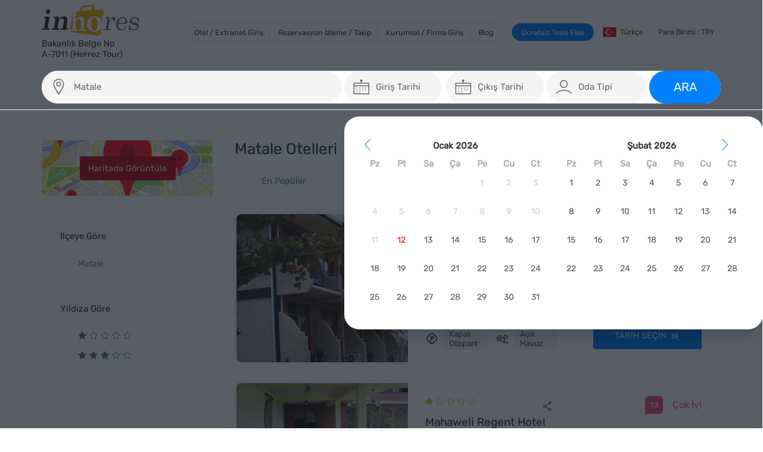

--- FILE ---
content_type: text/html; charset=utf-8
request_url: https://www.inhores.com/matale-otelleri
body_size: 252901
content:
<!DOCTYPE html>
<html xmlns="http://www.w3.org/1999/xhtml" dir="ltr" lang="tr-TR">
	<head>
		<title>
			Matale Otelleri | Kredi Kartsız Rezervasyon Fırsatları | inhores.com
		</title>
		<link rel="shortcut icon" href="/resources/image/favicon.ico">
		<meta name="viewport" content="width=device-width, initial-scale=1.0, user-scalable=0">
		<meta http-equiv="refresh" content="600">
		<meta name="referrer" content="origin">
		<meta name="robots" content="index, follow">
		<meta name="google-site-verification" content="kAzQ0MNDb0aMED_pVArh0i9JgfXe3EEo7by6uJflJVA">
		<meta property="og:image" content="https://www.inhores.com/resources/image/amblem_new.png">
		<link rel="canonical" href="https://www.inhores.com/matale-otelleri">
		<script src="/resources/js/shared/jquery-3.7.1.min.js"></script>
		<style>@import url("/resources/font/remix-icon/remixicon.css");@font-face{font-family:"Rubik";src:url("/resources/font/rubik/Rubik-VariableFont_wght.ttf") format("woff2"),url("/resources/font/rubik/Rubik-Rubik-Italic-VariableFont_wght.ttf") format("woff");font-style:normal;}@font-face{font-family:"Material Symbols Outlined";font-style:normal;font-weight:100 700;src:url("/resources/font/Material_Symbols_Outlined/MaterialSymbolsOutlined[FILL,GRAD,opsz,wght].woff2") format("woff2");}.material-symbols-outlined{font-family:"Material Symbols Outlined";font-weight:normal;font-style:normal;font-size:24px;line-height:1;letter-spacing:normal;text-transform:none;display:inline-block;white-space:nowrap;word-wrap:normal;direction:ltr;-webkit-font-feature-settings:"liga";-webkit-font-smoothing:antialiased;}::after,::before,:after,:before{font-weight:400;}[class*=lni-]::after,[class*=lni-]::before,[class*=lni-]:after,[class*=lni-]:before{font-family:LineIcons!important;}[class*=lnr]::after,[class*=lnr]::before,[class*=lnr]:after,[class*=lnr]:before{font-family:Linearicons-Free;}[class*=ti-]::after,[class*=ti-]::before,[class*=ti-]:after,[class*=ti-]:before{font-family:themify;}*{direction:ltr;}html[lang=ar-AR] *{direction:rtl;}i{font-style:normal;}i[class*=fa]{font-family:FontAwesome;}[class*=" icofont-"]::before,[class^=icofont-]::before{font-family:IcoFont;font-size:1.5em;}*{margin:0;padding:0;list-style:none;outline:0;box-sizing:border-box;-webkit-font-smoothing:antialiased;}body{font-size:14px;font-family:rubik,Helvetica,Arial,sans-serif;color:#444;}i.mi{font-family:"Material Icons";font-weight:400;font-style:normal;display:inline-block;line-height:1;text-transform:none;letter-spacing:normal;word-wrap:normal;white-space:nowrap;direction:ltr;-webkit-font-smoothing:antialiased;text-rendering:optimizeLegibility;-moz-osx-font-smoothing:grayscale;font-feature-settings:"liga";}.gg-icon{font-family:"Material Symbols Outlined";line-height:normal;}h1,h2,h3,h4,h5,h6{font-weight:400;}a{text-decoration:none;color:#666;}.container{width:100%;padding-right:15px;padding-left:15px;margin-right:auto;margin-left:auto;}@media(min-width:576px){.container{max-width:540px;}}@media(min-width:768px){.container{max-width:720px;}}@media(min-width:992px){.container{max-width:960px;}}@media(min-width:1200px){.container{max-width:1170px;}}@media(min-width:1400px){.container{max-width:1320px;}}.container-fluid{width:100%;padding-right:15px;padding-left:15px;margin-right:auto;margin-left:auto;}.row{display:-ms-flexbox;display:flex;-ms-flex-wrap:wrap;flex-wrap:wrap;margin-right:-15px;margin-left:-15px;}.col,.col-1,.col-10,.col-11,.col-12,.col-2,.col-3,.col-4,.col-5,.col-6,.col-7,.col-8,.col-9,.col-auto,.col-lg,.col-lg-1,.col-lg-10,.col-lg-11,.col-lg-12,.col-lg-2,.col-lg-3,.col-lg-4,.col-lg-5,.col-lg-6,.col-lg-7,.col-lg-8,.col-lg-9,.col-lg-auto,.col-md,.col-md-1,.col-md-10,.col-md-11,.col-md-12,.col-md-2,.col-md-3,.col-md-4,.col-md-5,.col-md-6,.col-md-7,.col-md-8,.col-md-9,.col-md-auto,.col-sm,.col-sm-1,.col-sm-10,.col-sm-11,.col-sm-12,.col-sm-2,.col-sm-3,.col-sm-4,.col-sm-5,.col-sm-6,.col-sm-7,.col-sm-8,.col-sm-9,.col-sm-auto,.col-xl,.col-xl-1,.col-xl-10,.col-xl-11,.col-xl-12,.col-xl-2,.col-xl-3,.col-xl-4,.col-xl-5,.col-xl-6,.col-xl-7,.col-xl-8,.col-xl-9,.col-xl-auto{position:relative;width:100%;padding-right:15px;padding-left:15px;}.col{-ms-flex-preferred-size:0;flex-basis:0;-ms-flex-positive:1;flex-grow:1;max-width:100%;}.col-auto{-ms-flex:0 0 auto;flex:0 0 auto;width:auto;max-width:100%;}.col-1{-ms-flex:0 0 8.333333%;flex:0 0 8.333333%;max-width:8.333333%;}.col-2{-ms-flex:0 0 16.666667%;flex:0 0 16.666667%;max-width:16.666667%;}.col-3{-ms-flex:0 0 25%;flex:0 0 25%;max-width:25%;}.col-4{-ms-flex:0 0 33.333333%;flex:0 0 33.333333%;max-width:33.333333%;}.col-5{-ms-flex:0 0 41.666667%;flex:0 0 41.666667%;max-width:41.666667%;}.col-6{-ms-flex:0 0 50%;flex:0 0 50%;max-width:50%;}.col-7{-ms-flex:0 0 58.333333%;flex:0 0 58.333333%;max-width:58.333333%;}.col-8{-ms-flex:0 0 66.666667%;flex:0 0 66.666667%;max-width:66.666667%;}.col-9{-ms-flex:0 0 75%;flex:0 0 75%;max-width:75%;}.col-10{-ms-flex:0 0 83.333333%;flex:0 0 83.333333%;max-width:83.333333%;}.col-11{-ms-flex:0 0 91.666667%;flex:0 0 91.666667%;max-width:91.666667%;}.col-12{-ms-flex:0 0 100%;flex:0 0 100%;max-width:100%;}.order-first{-ms-flex-order:-1;order:-1;}.order-last{-ms-flex-order:13;order:13;}.order-0{-ms-flex-order:0;order:0;}.order-1{-ms-flex-order:1;order:1;}.order-2{-ms-flex-order:2;order:2;}.order-3{-ms-flex-order:3;order:3;}.order-4{-ms-flex-order:4;order:4;}.order-5{-ms-flex-order:5;order:5;}.order-6{-ms-flex-order:6;order:6;}.order-7{-ms-flex-order:7;order:7;}.order-8{-ms-flex-order:8;order:8;}.order-9{-ms-flex-order:9;order:9;}.order-10{-ms-flex-order:10;order:10;}.order-11{-ms-flex-order:11;order:11;}.order-12{-ms-flex-order:12;order:12;}.offset-1{margin-left:8.333333%;}.offset-2{margin-left:16.666667%;}.offset-3{margin-left:25%;}.offset-4{margin-left:33.333333%;}.offset-5{margin-left:41.666667%;}.offset-6{margin-left:50%;}.offset-7{margin-left:58.333333%;}.offset-8{margin-left:66.666667%;}.offset-9{margin-left:75%;}.offset-10{margin-left:83.333333%;}.offset-11{margin-left:91.666667%;}@media(min-width:576px){.col-sm{-ms-flex-preferred-size:0;flex-basis:0;-ms-flex-positive:1;flex-grow:1;max-width:100%;}.col-sm-auto{-ms-flex:0 0 auto;flex:0 0 auto;width:auto;max-width:100%;}.col-sm-1{-ms-flex:0 0 8.333333%;flex:0 0 8.333333%;max-width:8.333333%;}.col-sm-2{-ms-flex:0 0 16.666667%;flex:0 0 16.666667%;max-width:16.666667%;}.col-sm-3{-ms-flex:0 0 25%;flex:0 0 25%;max-width:25%;}.col-sm-4{-ms-flex:0 0 33.333333%;flex:0 0 33.333333%;max-width:33.333333%;}.col-sm-5{-ms-flex:0 0 41.666667%;flex:0 0 41.666667%;max-width:41.666667%;}.col-sm-6{-ms-flex:0 0 50%;flex:0 0 50%;max-width:50%;}.col-sm-7{-ms-flex:0 0 58.333333%;flex:0 0 58.333333%;max-width:58.333333%;}.col-sm-8{-ms-flex:0 0 66.666667%;flex:0 0 66.666667%;max-width:66.666667%;}.col-sm-9{-ms-flex:0 0 75%;flex:0 0 75%;max-width:75%;}.col-sm-10{-ms-flex:0 0 83.333333%;flex:0 0 83.333333%;max-width:83.333333%;}.col-sm-11{-ms-flex:0 0 91.666667%;flex:0 0 91.666667%;max-width:91.666667%;}.col-sm-12{-ms-flex:0 0 100%;flex:0 0 100%;max-width:100%;}.order-sm-first{-ms-flex-order:-1;order:-1;}.order-sm-last{-ms-flex-order:13;order:13;}.order-sm-0{-ms-flex-order:0;order:0;}.order-sm-1{-ms-flex-order:1;order:1;}.order-sm-2{-ms-flex-order:2;order:2;}.order-sm-3{-ms-flex-order:3;order:3;}.order-sm-4{-ms-flex-order:4;order:4;}.order-sm-5{-ms-flex-order:5;order:5;}.order-sm-6{-ms-flex-order:6;order:6;}.order-sm-7{-ms-flex-order:7;order:7;}.order-sm-8{-ms-flex-order:8;order:8;}.order-sm-9{-ms-flex-order:9;order:9;}.order-sm-10{-ms-flex-order:10;order:10;}.order-sm-11{-ms-flex-order:11;order:11;}.order-sm-12{-ms-flex-order:12;order:12;}.offset-sm-0{margin-left:0;}.offset-sm-1{margin-left:8.333333%;}.offset-sm-2{margin-left:16.666667%;}.offset-sm-3{margin-left:25%;}.offset-sm-4{margin-left:33.333333%;}.offset-sm-5{margin-left:41.666667%;}.offset-sm-6{margin-left:50%;}.offset-sm-7{margin-left:58.333333%;}.offset-sm-8{margin-left:66.666667%;}.offset-sm-9{margin-left:75%;}.offset-sm-10{margin-left:83.333333%;}.offset-sm-11{margin-left:91.666667%;}}@media(min-width:768px){.col-md{-ms-flex-preferred-size:0;flex-basis:0;-ms-flex-positive:1;flex-grow:1;max-width:100%;}.col-md-auto{-ms-flex:0 0 auto;flex:0 0 auto;width:auto;max-width:100%;}.col-md-1{-ms-flex:0 0 8.333333%;flex:0 0 8.333333%;max-width:8.333333%;}.col-md-2{-ms-flex:0 0 16.666667%;flex:0 0 16.666667%;max-width:16.666667%;}.col-md-3{-ms-flex:0 0 25%;flex:0 0 25%;max-width:25%;}.col-md-4{-ms-flex:0 0 33.333333%;flex:0 0 33.333333%;max-width:33.333333%;}.col-md-5{-ms-flex:0 0 41.666667%;flex:0 0 41.666667%;max-width:41.666667%;}.col-md-6{-ms-flex:0 0 50%;flex:0 0 50%;max-width:50%;}.col-md-7{-ms-flex:0 0 58.333333%;flex:0 0 58.333333%;max-width:58.333333%;}.col-md-8{-ms-flex:0 0 66.666667%;flex:0 0 66.666667%;max-width:66.666667%;}.col-md-9{-ms-flex:0 0 75%;flex:0 0 75%;max-width:75%;}.col-md-10{-ms-flex:0 0 83.333333%;flex:0 0 83.333333%;max-width:83.333333%;}.col-md-11{-ms-flex:0 0 91.666667%;flex:0 0 91.666667%;max-width:91.666667%;}.col-md-12{-ms-flex:0 0 100%;flex:0 0 100%;max-width:100%;}.order-md-first{-ms-flex-order:-1;order:-1;}.order-md-last{-ms-flex-order:13;order:13;}.order-md-0{-ms-flex-order:0;order:0;}.order-md-1{-ms-flex-order:1;order:1;}.order-md-2{-ms-flex-order:2;order:2;}.order-md-3{-ms-flex-order:3;order:3;}.order-md-4{-ms-flex-order:4;order:4;}.order-md-5{-ms-flex-order:5;order:5;}.order-md-6{-ms-flex-order:6;order:6;}.order-md-7{-ms-flex-order:7;order:7;}.order-md-8{-ms-flex-order:8;order:8;}.order-md-9{-ms-flex-order:9;order:9;}.order-md-10{-ms-flex-order:10;order:10;}.order-md-11{-ms-flex-order:11;order:11;}.order-md-12{-ms-flex-order:12;order:12;}.offset-md-0{margin-left:0;}.offset-md-1{margin-left:8.333333%;}.offset-md-2{margin-left:16.666667%;}.offset-md-3{margin-left:25%;}.offset-md-4{margin-left:33.333333%;}.offset-md-5{margin-left:41.666667%;}.offset-md-6{margin-left:50%;}.offset-md-7{margin-left:58.333333%;}.offset-md-8{margin-left:66.666667%;}.offset-md-9{margin-left:75%;}.offset-md-10{margin-left:83.333333%;}.offset-md-11{margin-left:91.666667%;}}@media(min-width:992px){.col-lg{-ms-flex-preferred-size:0;flex-basis:0;-ms-flex-positive:1;flex-grow:1;max-width:100%;}.col-lg-auto{-ms-flex:0 0 auto;flex:0 0 auto;width:auto;max-width:100%;}.col-lg-1{-ms-flex:0 0 8.333333%;flex:0 0 8.333333%;max-width:8.333333%;}.col-lg-2{-ms-flex:0 0 16.666667%;flex:0 0 16.666667%;max-width:16.666667%;}.col-lg-3{-ms-flex:0 0 25%;flex:0 0 25%;max-width:25%;}.col-lg-4{-ms-flex:0 0 33.333333%;flex:0 0 33.333333%;max-width:33.333333%;}.col-lg-5{-ms-flex:0 0 41.666667%;flex:0 0 41.666667%;max-width:41.666667%;}.col-lg-6{-ms-flex:0 0 50%;flex:0 0 50%;max-width:50%;}.col-lg-7{-ms-flex:0 0 58.333333%;flex:0 0 58.333333%;max-width:58.333333%;}.col-lg-8{-ms-flex:0 0 66.666667%;flex:0 0 66.666667%;max-width:66.666667%;}.col-lg-9{-ms-flex:0 0 75%;flex:0 0 75%;max-width:75%;}.col-lg-10{-ms-flex:0 0 83.333333%;flex:0 0 83.333333%;max-width:83.333333%;}.col-lg-11{-ms-flex:0 0 91.666667%;flex:0 0 91.666667%;max-width:91.666667%;}.col-lg-12{-ms-flex:0 0 100%;flex:0 0 100%;max-width:100%;}.order-lg-first{-ms-flex-order:-1;order:-1;}.order-lg-last{-ms-flex-order:13;order:13;}.order-lg-0{-ms-flex-order:0;order:0;}.order-lg-1{-ms-flex-order:1;order:1;}.order-lg-2{-ms-flex-order:2;order:2;}.order-lg-3{-ms-flex-order:3;order:3;}.order-lg-4{-ms-flex-order:4;order:4;}.order-lg-5{-ms-flex-order:5;order:5;}.order-lg-6{-ms-flex-order:6;order:6;}.order-lg-7{-ms-flex-order:7;order:7;}.order-lg-8{-ms-flex-order:8;order:8;}.order-lg-9{-ms-flex-order:9;order:9;}.order-lg-10{-ms-flex-order:10;order:10;}.order-lg-11{-ms-flex-order:11;order:11;}.order-lg-12{-ms-flex-order:12;order:12;}.offset-lg-0{margin-left:0;}.offset-lg-1{margin-left:8.333333%;}.offset-lg-2{margin-left:16.666667%;}.offset-lg-3{margin-left:25%;}.offset-lg-4{margin-left:33.333333%;}.offset-lg-5{margin-left:41.666667%;}.offset-lg-6{margin-left:50%;}.offset-lg-7{margin-left:58.333333%;}.offset-lg-8{margin-left:66.666667%;}.offset-lg-9{margin-left:75%;}.offset-lg-10{margin-left:83.333333%;}.offset-lg-11{margin-left:91.666667%;}}@media(min-width:1200px){.col-xl{-ms-flex-preferred-size:0;flex-basis:0;-ms-flex-positive:1;flex-grow:1;max-width:100%;}.col-xl-auto{-ms-flex:0 0 auto;flex:0 0 auto;width:auto;max-width:100%;}.col-xl-1{-ms-flex:0 0 8.333333%;flex:0 0 8.333333%;max-width:8.333333%;}.col-xl-2{-ms-flex:0 0 16.666667%;flex:0 0 16.666667%;max-width:16.666667%;}.col-xl-3{-ms-flex:0 0 25%;flex:0 0 25%;max-width:25%;}.col-xl-4{-ms-flex:0 0 33.333333%;flex:0 0 33.333333%;max-width:33.333333%;}.col-xl-5{-ms-flex:0 0 41.666667%;flex:0 0 41.666667%;max-width:41.666667%;}.col-xl-6{-ms-flex:0 0 50%;flex:0 0 50%;max-width:50%;}.col-xl-7{-ms-flex:0 0 58.333333%;flex:0 0 58.333333%;max-width:58.333333%;}.col-xl-8{-ms-flex:0 0 66.666667%;flex:0 0 66.666667%;max-width:66.666667%;}.col-xl-9{-ms-flex:0 0 75%;flex:0 0 75%;max-width:75%;}.col-xl-10{-ms-flex:0 0 83.333333%;flex:0 0 83.333333%;max-width:83.333333%;}.col-xl-11{-ms-flex:0 0 91.666667%;flex:0 0 91.666667%;max-width:91.666667%;}.col-xl-12{-ms-flex:0 0 100%;flex:0 0 100%;max-width:100%;}.order-xl-first{-ms-flex-order:-1;order:-1;}.order-xl-last{-ms-flex-order:13;order:13;}.order-xl-0{-ms-flex-order:0;order:0;}.order-xl-1{-ms-flex-order:1;order:1;}.order-xl-2{-ms-flex-order:2;order:2;}.order-xl-3{-ms-flex-order:3;order:3;}.order-xl-4{-ms-flex-order:4;order:4;}.order-xl-5{-ms-flex-order:5;order:5;}.order-xl-6{-ms-flex-order:6;order:6;}.order-xl-7{-ms-flex-order:7;order:7;}.order-xl-8{-ms-flex-order:8;order:8;}.order-xl-9{-ms-flex-order:9;order:9;}.order-xl-10{-ms-flex-order:10;order:10;}.order-xl-11{-ms-flex-order:11;order:11;}.order-xl-12{-ms-flex-order:12;order:12;}.offset-xl-0{margin-left:0;}.offset-xl-1{margin-left:8.333333%;}.offset-xl-2{margin-left:16.666667%;}.offset-xl-3{margin-left:25%;}.offset-xl-4{margin-left:33.333333%;}.offset-xl-5{margin-left:41.666667%;}.offset-xl-6{margin-left:50%;}.offset-xl-7{margin-left:58.333333%;}.offset-xl-8{margin-left:66.666667%;}.offset-xl-9{margin-left:75%;}.offset-xl-10{margin-left:83.333333%;}.offset-xl-11{margin-left:91.666667%;}}label.checkbox,label.radio{display:flex;align-items:center;position:relative;cursor:pointer;}label.checkbox::before,label.radio::before{content:"";width:22px;height:22px;border:1px solid #666;margin-right:1em;}label.checkbox.checked::before{background:#666;}label.checkbox input,label.radio input{display:none;}label.checkbox.checked::after,label.radio.checked::after{position:absolute;left:6px;content:"";font-family:FontAwesome;color:#fff;}label.radio::before{border-radius:100%;}label.radio.radio::after{border-radius:100%;}input,optgroup,select,textarea{padding:8px 10px;border:1px solid #d2d8dd;}button,input,optgroup,select,textarea{margin:0;font-family:inherit;font-size:inherit;border-width:1px;}button ::placeholder,input ::placeholder,optgroup ::placeholder,select ::placeholder,textarea ::placeholder{color:#333;font-weight:500;}input{line-height:25px;}.error input,.error select,.error textarea{border-color:#f00;}button:hover,input:hover,optgroup:hover,select:hover,textarea:hover{margin:0;font-family:inherit;font-size:inherit;cursor:pointer;}button,a[class*=btn]{position:relative;display:inline-flex;align-items:center;justify-content:center;padding:1em 1.5em;font-weight:400;border-radius:2px;color:#333;outline:0;text-transform:uppercase;cursor:pointer;overflow:hidden;-webkit-appearance:button;transition:.3s;animation:scale .6s;border-width:0;line-height:15px;}button.fx,a.fx{display:inline-flex;align-items:center;}button[class*=btn],a[class*=btn]{box-shadow:0 1px 5px 0 rgba(0,0,0,.2),0 2px 2px 0 rgba(0,0,0,.14),0 3px 1px -2px rgba(0,0,0,.12);}button[class*=btn_trans],a[class*=btn_trans]{box-shadow:none;}button[class*=btn]:after,a[class*=btn]:after{content:"";background:rgba(255,255,255,.3);border-radius:100%;width:300px;height:300px;position:absolute;opacity:0;transition:all .7s;pointer-events:none;}button[class*=btn]:active:after,a[class*=btn]:active:after{width:0;height:0;opacity:1;transition:0s;}button[class*=fx] i,a[class*=fx] i{margin-left:.5em;color:#fff;}button.disabled,a.disabled{pointer-events:none;}button span,a span{display:flex;align-items:center;}.btn_default{background:#fff;color:#333;}.btn_gray{background:#dee2e6;color:#333;}.btn_danger{background:#f62d51;color:#fff!important;}.btn_blue{background:#338fff;color:#fff!important;}.btn_green{background:#1a8a41;color:#fff!important;}.btn_trans{background:0 0;box-shadow:none;color:#666!important;}.btn_close{background:0 0;border:1px solid #ccc;color:#338fff!important;}.sms-form{color:#000;font-weight:500;}.modal label{font-weight:500;}.modal button label{padding:0;}.btn-circle{width:50px;height:50px;border-radius:100%;padding:0;}button.filter{background:#999;color:#fff;}.f_loading,.ion-load-c,.lni-spinner-arrow{display:none;animation:fa-spin 2s infinite linear;-webkit-animation:fa-spin 1s infinite linear;}button label{pointer-events:none;}button.loader.disabled span{display:none;}button.loader.disabled .f_loading,button.loader.disabled .ion-load-c,button.loader.disabled .lni-spinner-arrow{display:inline-block;font-style:normal;}.table_scroll{overflow:auto;margin:1.5em 0;animation:fade,scale .3s;min-height:400px;}.table-info{margin-bottom:1em;display:flex;align-items:center;justify-content:center;}.table-info i{font-size:1.5em;margin-right:.5em;}.table{display:table;min-width:100%;border-collapse:collapse;border-spacing:1px;line-height:25px;}.table>li label.dropdown ul{background:#fff;border:1px solid #ccc;padding:5px;border-radius:5px;position:absolute;right:1em;top:calc(50% - 18px);z-index:99;width:max-content;transition:.25s;display:none;}@media only screen and (max-width:768px){.table>li label.dropdown ul{flex-direction:column;height:auto;left:20em;}}.table>li label.dropdown ul.show{display:flex;}.table>li label.dropdown ul li:not(:last-child){margin-right:.5em;}.table>li label.dropdown ul li a{display:flex;align-items:center;padding:0 .5em;transition:.5s;cursor:pointer;height:100%;border-radius:5px;}@media only screen and (max-width:768px){.table>li label.dropdown ul li a{padding:.5em;}}.table>li label.dropdown ul li a i{font-size:20px;color:#000;font-weight:500;margin-right:.5em;}.table>li label.dropdown ul li a:hover{background:#e3e2e2;}.table>li label.dropdown:hover ul,.table>li label.dropdown.active ul{display:flex;}.table>li:hover{background:#fafafa;}.table>li:hover .dropdown ul{display:flex;}.table_scroll.table{min-width:1800px;}.table i.gg-icon{color:#000;font-weight:300;font-size:20px;}.table>li{display:table-row;border-bottom:1px solid #f1f1f1;position:relative;transition:.3s;cursor:pointer;}.table li.footer,.table li.thead{background:#fff;color:#000;}.table li.thead p{padding:.5em 3em .5em 1em;padding:.5em 2.5em .5em 1em;}.table li.footer{border-top:2px solid #9c9b9b;}.table li.footer p{padding:2em 1em;}.table span.icon-button{width:38px;height:38px;transition:.5s;border-radius:100%;display:inline-flex;align-items:center;justify-content:center;}.table span.icon-button a{line-height:normal;transition:.5s;}.table span.icon-button a i{color:#000;font-weight:500;font-size:20px;}.table span.icon-button:hover{background:#fafafa;cursor:pointer;}.table a{cursor:pointer;}.table p,.table div{display:table-cell;padding:1em 3em 1em 1em;padding:1em 2.5em 1em 1em;vertical-align:middle;position:relative;}.table p.discount-statu,.table div.discount-statu{min-width:180px;}.table p.ico-btn{padding:0;}.table p.ico-btn a{padding:1em;display:block;width:100%;height:100%;}.table i{transition:.3s;}.table p.ico-btn a:hover i{color:#f00;}.ico.material.show span.dropdown-menu{opacity:1;visibility:visible;}.table li:hover .hotel_picture img{opacity:1;}.table li.red::before{background:#f00;}.table li.black::before{background:#333;}.table li.green::before{background:#15bf4a;}.table li.yellow::before{background:#f9de11;}.table p span.tag{display:inline-block;border-radius:.5rem;padding:0 1em;color:#fff;font-size:11px;}.table p span.tag:not(:last-child){margin-right:.5em;}.table p span.tag:not(:first-child){margin-left:1px;}.table span.tag.green{background:#1aa025;}.table span.tag.red{background:#f00;}.table span.tag.black{background:#666;}.table span.tag.blue{background:#3197f1;}.table span.tag.un-successful{background:#f9de11;color:#000;}.table span.tag.cancel{background:#f32929;}.table span.tag.gray{background:#999;}.table p.hotel_picture{padding:.7em;width:90px;line-height:0;}.table p.hotel_picture img{border:1px solid #999;padding:2px;width:70px;height:40px;opacity:.5;transition:.3s;}.table p.confirm{text-align:center;}.table p.confirm span{display:inline-block;background:#f00;color:#fff;border-radius:3px;text-align:center;}.table p.hotel_name{width:250px;}.table p.name_surname{width:150px;}.table p[data-q=comment].edit label{display:flex;}.table p[data-q=comment].edit button{margin-left:1em;}.table.logs p:nth-child(1){width:170px;}.table.logs p:nth-child(2){width:300px;}.comments p[data-q=comment].edit a i{font-size:2.5em;text-shadow:1px 1px #fff;}.comments p[data-q=comment].edit a i:hover{cursor:pointer;color:#f00;}.table p[data-q] textarea{width:100%;}.table p.center{text-align:center;}.table button{background:none;padding:0;}.table button.in-active{opacity:.5;}.table i{font-size:18px;}.table p.node span{display:flex;align-items:center;justify-content:space-between;}.table p.node cite{width:18px;height:18px;background:#777;border-radius:2px;color:#fff;text-align:center;font-style:normal;font-size:12px;line-height:18px;transition:300ms;margin-left:1em;}.table p.node.empty cite{opacity:.3;}.table p.node cite:hover{background:#15bf4a;}.page-helper{content:"";display:inline-block;vertical-align:middle;height:100%;}.modal{width:35%;}.modal.t_center .modal_content{text-align:center;}@media(max-width:1200px){.modal{width:50%;}}@media(max-width:992px){.modal{width:65%;}}@media(max-width:768px){.modal{width:75%;}}@media(max-width:576px){.modal{width:96%;}}.modal{background:#fff;position:relative;max-height:98%;text-align:left;box-shadow:0 24px 38px 3px rgba(0,0,0,.14),0 9px 46px 8px rgba(0,0,0,.12),0 11px 15px -7px rgba(0,0,0,.2);display:inline-block;vertical-align:middle;color:#666;line-height:25px;font-weight:400;opacity:1;transform:scaleX(1) scaleY(1);animation:f,s .2s;}.modal.small{width:25%;}.modal.medium{width:50%;}.modal.large{width:75%;}.modal.xlarge{width:90%;}.modal.full_screen{width:99%;height:99%;}@media only screen and (max-width:1120px){.modal.medium,.modal.small{width:35%;}}@media only screen and (max-width:992px){.modal.medium,.modal.small{width:55%;}}@media only screen and (max-width:768px){.modal.medium,.modal.small{width:75%;}}@media only screen and (max-width:576px){.modal.medium,.modal.small{width:96%;}}.modal input[type=text],.modal select,.modal textarea{width:100%;background:#fff;}.modal h1{font-size:1.5em;display:flex;align-items:center;}@media only screen and (max-width:992px){.modal h1{font-size:1em!important;}}.modal h1 i{font-size:1.5em;margin-right:.2em;}.modal footer,.modal header{padding:1em;}.modal footer{margin:0;display:flex;justify-content:flex-end;}.modal header{background:#f8f8f8;display:flex;align-items:flex-start;justify-content:space-between;padding:1em 2.5em;}.modal header button{position:inherit;padding:0;background:0 0;}.modal header button.close i{transition:all .5s ease;font-size:1.5em;color:#000;margin:0;}.modal header button.close i:hover{transform:rotate(180deg);}div.modal_content.center{text-align:center;}.modal div.modal_content{padding:2.5em;border-top:1px solid rgba(0,0,0,.1);border-bottom:1px solid rgba(0,0,0,.1);overflow:auto;}html[pagename=checkout] .modal div.modal_content{border-top:0;}.modal li{position:relative;}.modal li.f_end{display:flex;justify-content:flex-end;}.modal li:not(:last-child){margin-bottom:1.5em;}.modal .t_list_gw li,.modal .cari-details li{margin-bottom:1px;}.modal li.toggle{display:none;}@media only screen and (max-width:768px){.modal div.modal_content{padding:1.5em;}}.modal .form-group{margin-bottom:1em;position:relative;}.modal .form-group:last-child{margin-bottom:0;}.modal .form-group input[type=password],.modal .form-group input[type=text],.modal .form-group input[type=date],.modal .form-group label{width:100%;}div.alert-danger{padding:15px 25px;border:1px solid transparent;border-radius:4px;position:relative;font-size:14px;margin-bottom:1em;}div.alert-danger.succes{background:#dff0d8;border-color:#d6e9c6;color:#3c763d;}div.alert-danger.error{background:#f2dede;border-color:#ebccd1;color:#a94442;}div.alert-danger.warning{background:#fcf8e3;border-color:#faebcc;color:#8a6d3b;}div.alert-danger.info{background:#d9edf7;border-color:#bce8f1;color:#31708f;}button,a{text-transform:inherit;}button.ico i,a.ico i{margin-right:.5em;}.d-flex{display:flex;}.d-flex-ac-jc{display:flex;align-items:center;justify-content:center;}.d-flex-ac{display:inline-flex;align-items:center;}.d-flex-jc{display:flex;justify-content:center;}@-webkit-keyframes circle-chart-fill{to{stroke-dasharray:0 100;}}@keyframes p{0%{background-position:-468px 0;}100%{background-position:468px 0;}}.lb1{background:linear-gradient(to right,#eee 0,#c7c6c6 100%);}.lb2{background:linear-gradient(to right,#9c9a9a 0,#828181 100%);}.ps{animation-duration:1.2s;animation-fill-mode:forwards;animation-iteration-count:infinite;animation-name:p;animation-timing-function:linear;position:relative;background-size:1000px 104px!important;}.ps2{animation-duration:1.2s;animation-fill-mode:forwards;animation-iteration-count:infinite;animation-name:p;animation-timing-function:linear;position:relative;background-size:1000px 104px;}@-webkit-keyframes e{0%{opacity:1;top:0;}25%{opacity:0;top:-50px;}100%{opacity:1;top:0;}}@keyframes w{0%{width:0;}100%{width:100%;}}@keyframes s{0%{transform:scaleX(.5) scaleY(.5);}100%{transform:scaleX(1) scaleY(1);}}@keyframes f{0%{opacity:0;}100%{opacity:1;}}@keyframes hgt{0%{height:0;}100%{height:100%;}}@keyframes ss{0%{transform:scaleX(1) scaleY(1);}100%{transform:scaleX(.5) scaleY(.5);}}@keyframes ff{0%{opacity:0;}100%{opacity:1;}}@keyframes m{0%{left:50px;}25%{left:0;}}@keyframes t{0%{top:-50px;}100%{top:0;}}@keyframes t100{0%{top:-100vh;}100%{top:0;}}.page-overlay{background:rgba(15,22,33,.69);position:fixed;left:0;top:0;width:100%;height:100%;text-align:center;z-index:1000;}.overlay{width:100%;height:100%;top:0;left:0;display:flex;justify-content:center;align-items:center;z-index:99999;position:fixed;transform:scale(1);opacity:0;transition:all .2s cubic-bezier(.4,0,1,1);animation:f,s .2s;cursor:pointer;background:rgba(15,22,33,.69);}.overlay .modal-box{width:40%;background:#fff;position:relative;max-height:98%;text-align:left;box-shadow:0 24px 38px 3px rgba(0,0,0,.14),0 9px 46px 8px rgba(0,0,0,.12),0 11px 15px -7px rgba(0,0,0,.2);display:inline-block;vertical-align:middle;color:#666;line-height:25px;font-weight:400;border-radius:10px;padding:5px;animation:open .5s;transition:.5s;}@media only screen and (max-width:991px){.overlay .modal-box{width:60%;}}@media only screen and (max-width:768px){.overlay .modal-box{width:80%;}}@media only screen and (max-width:576px){.overlay .modal-box{width:98%;}}.overlay .modal-box.non-line{line-height:0;}.overlay .modal-box.non-mh{max-height:inherit;}.overlay .modal-box.hide{transform:translateY(100%);opacity:0;}.overlay .modal-box button.close{position:absolute;right:-.5em;top:-.5em;background:none;color:#000;font-size:1.7em;font-weight:600;z-index:999;width:40px;height:40px;background:#fff;border-radius:100%;display:flex;align-items:center;justify-content:center;padding:0;color:#029e9d;}.overlay .modal-box header{height:inherit;border-bottom-style:solid;}.overlay .modal-box header h2{padding:10px 35px;font-weight:600;color:#333;}.overlay .modal-box aside.scroll{padding:2em 35px;line-height:30px;max-height:700px;overflow:auto;}.overlay .modal-box aside.scroll ::-webkit-scrollbar-thumb{background-color:#029e9d;}.overlay .modal-box aside.scroll h2{font-size:1.4em;font-weight:500;color:#333;margin-bottom:1em;}.overlay .modal-box aside.scroll h2:not(:first-child){margin-top:1em;}.overlay.show{transform:scale(1);opacity:1;}.search-overlay{position:fixed;width:100%;height:100%;top:-100vh;background-color:rgba(0,0,0,.75);z-index:9999;transition:all .8s cubic-bezier(1,0,.09,.64);transition-timing-function:cubic-bezier(1,0,.09,.64);animation:t100 .3s;}.in-overlay{width:100%;height:100%;top:0;left:0;display:flex;justify-content:center;align-items:center;z-index:99999;position:fixed;opacity:0;transition:all .2s cubic-bezier(.4,0,1,1);animation:f,s .2s;cursor:pointer;background:rgba(36,54,69,.75);}.in-overlay.show{transform:scale(1);opacity:1;}.in-overlay .row{justify-content:center;}.in-overlay header{border-bottom:1px dashed #e1dede;}.in-overlay .modal-box{width:100%;background:#fff;position:relative;max-height:98%;text-align:left;box-shadow:0 24px 38px 3px rgba(0,0,0,.14),0 9px 46px 8px rgba(0,0,0,.12),0 11px 15px -7px rgba(0,0,0,.2);display:inline-block;vertical-align:middle;color:#666;line-height:25px;font-weight:400;border-radius:10px;padding:5px;animation:open .5s;transition:.5s;}.in-overlay .modal-box.non-line{line-height:0;}.in-overlay .modal-box.non-mh{max-height:inherit;}.in-overlay .modal-box.hide{transform:translateY(100%);opacity:0;}.in-overlay .modal-box button.close{position:absolute;right:-.5em;top:-.5em;background:none;color:#000;font-size:1.7em;font-weight:600;z-index:999;width:40px;height:40px;background:#fff;border-radius:100%;display:flex;align-items:center;justify-content:center;padding:0;color:#029e9d;}.in-overlay .modal-box header{height:inherit;border-bottom-style:solid;}.in-overlay .modal-box header h2{padding:10px 35px;font-weight:600;color:#333;}.in-overlay .modal-box aside.scroll{padding:2em 35px;line-height:30px;max-height:700px;overflow:auto;}.in-overlay .modal-box aside.scroll ::-webkit-scrollbar-thumb{background-color:#029e9d;}.in-overlay .modal-box aside.scroll h2{font-size:1.4em;font-weight:500;color:#333;margin-bottom:1em;}.in-overlay .modal-box aside.scroll h2:not(:first-child){margin-top:1em;}.search-overlay.show{top:0;}.hamburger{display:none;background:0 0;position:relative;padding:1em;z-index:999;}.hamburger *{pointer-events:none;}.hamburger__icon{position:relative;margin-top:7px;margin-bottom:7px;}.hamburger__icon,.hamburger__icon:after,.hamburger__icon:before{display:block;width:25px;height:2px;background-color:#222;transition-duration:.4s;}.hamburger__icon::after,.hamburger__icon::before{content:"";position:absolute;}.hamburger__icon:before{top:-7px;}.hamburger__icon:after{top:7px;}.hamburger.active .hamburger__icon{background-color:transparent!important;}.hamburger.active .hamburger__icon:after,.hamburger.active .hamburger__icon:before{background-color:#fff;}.hamburger.active .hamburger__icon:before{-moz-transform:translateY(7px) rotate(45deg);-ms-transform:translateY(7px) rotate(45deg);-webkit-transform:translateY(7px) rotate(45deg);transform:translateY(7px) rotate(45deg);}.hamburger.active .hamburger__icon:after{-moz-transform:translateY(-7px) rotate(-45deg);-ms-transform:translateY(-7px) rotate(-45deg);-webkit-transform:translateY(-7px) rotate(-45deg);transform:translateY(-7px) rotate(-45deg);}.card{background:#fff;box-shadow:0 3px 1px -2px rgba(0,0,0,.2),0 2px 2px 0 rgba(0,0,0,.14),0 1px 5px 0 rgba(0,0,0,.12);margin-bottom:30px;position:relative;}.card.black{background:#666;}.card.black .body,.dicount_list{animation:fade,scale .2s;}.card.black,.card.black a{color:#58c124;}.card.black .widget{border-color:rgba(255,255,255,.12);}.body{padding:2em;border-radius:2px;}.body h2{margin-bottom:1em;animation:fade,scale .2s;color:#f60;font-size:1.1em;font-weight:500;}.body h2 i{font-size:1em;padding-right:1em;}.casting .body:nth-child(odd){left:0;}.casting .body:nth-child(even){right:0;}.casting .body.show{position:absolute;z-index:9999;width:100%;background:#fff;border:5px solid #000;border-radius:0;}.widget{border-top:1px solid rgba(0,0,0,.12);display:flex;transition:.3s;}.widget:hover{background:rgba(0,0,0,.04);}.widget a{display:block;padding:.9em 1em;display:flex;align-items:center;transition:.3s;font-weight:500;width:100%;}.widget a:hover{cursor:pointer;padding-left:2em;}.widget a:nth-child(2){justify-content:flex-end;}.widget a:nth-child(2):hover{padding-right:2em;}.widget i{font-size:22px;padding-right:.5em;}.ui_picker{position:absolute;z-index:999999;background-color:#fff;box-shadow:0 10px 30px rgba(0,0,0,.74);display:none;font-size:13px;margin-top:1px;flex-direction:column;color:inherit;cursor:pointer;text-align:center;}.ui_picker a{color:inherit;cursor:pointer;text-align:center;}.ui_picker a[data-handler=prev] i{margin-right:1.5em;}.ui_picker a[data-handler=next] i{margin-left:1.5em;}.ui_picker.multi{flex-direction:row!important;}.ui_picker.multi .datepicker-month{padding:.5em;}.ui_picker.multi .datepicker-month:first-child{border-right:1px dashed #dcdcdc;}.ui_picker::before{content:"";position:absolute;top:-10px;left:20px;border-style:solid;border-width:0 10px 10px 10px;border-color:transparent transparent #fff transparent;}.ui_picker li{display:flex;width:100%;}.ui_picker li.footer{border-top:1px dashed #dcdcdc;display:inline-flex;padding:1em;justify-content:center;background:#fafafa;}.ui_picker li div{width:100%;}.ui_picker li div.datepicker-month header{display:flex;justify-content:flex-end;align-items:center;font-weight:600;color:#000;line-height:35px;}.ui_picker li div.datepicker-month header .month_name{font-size:1.1em;}.ui_picker li div.datepicker-month header .month_name span:first-child{margin-right:.5em;}.ui_picker li div.datepicker-month header a{line-height:0;}.ui_picker li div.datepicker-month header a.disabled{opacity:.5;}.ui_picker li div.datepicker-month header .ipicker_title span:first-child{margin-right:2px;}.ui_picker li div table{border-spacing:1px;width:100%;}.ui_picker li div table thead{line-height:35px;font-size:13px;}.ui_picker li div table thead th{font-weight:400;}.ui_picker li div table td{position:relative;line-height:0;width:35px;height:33px;transition:.3s;}.ui_picker li div table td.today{color:#f00;}.ui_picker li div table td.current_day,.ui_picker li div table td.selected_date,.ui_picker li div table td:hover{background:#78abff;color:#fff;}.ui_picker li div table td.disabled,.ui_picker li div table td.ui-datepicker-unselectable{pointer-events:none;opacity:.15;text-decoration:line-through;}.ui_picker i{font-size:2em;}.chosen{position:relative;}.jq-stars{display:inline-block;margin:0 .2em;}.jq-rating-label{font-size:22px;display:inline-block;position:relative;vertical-align:top;font-family:helvetica,arial,verdana;}.jq-star{width:100px;height:100px;display:inline-block;cursor:pointer;}.jq-star-svg{width:100%;height:100%;}.jq-star-svg polygon{stroke:#000;stroke-linejoin:round;}.jq-shadow{-webkit-filter:drop-shadow(-2px -2px 2px #888);filter:drop-shadow(-2px -2px 2px #888);}.card_box{background:#fff;border-radius:3px;box-shadow:0 3px 1px -2px rgba(0,0,0,.2),0 2px 2px 0 rgba(0,0,0,.14),0 1px 5px 0 rgba(0,0,0,.12);}.card_box .w_loader{padding:5em 0;text-align:center;}.card_box .w_loader .ion-load-c{display:inline-block;padding:0;font-size:2.5em;}.card_box header{padding:1em 1em 1em 2em;line-height:50px;color:#333;border-bottom:1px solid #ebedf2;display:flex;justify-content:space-between;background:#f8f8f8;}.card_box header input{padding:.5em 1em;}.card_box header h2{font-size:1.2em;font-weight:500;display:flex;align-items:center;}.card_box header h2 i{margin-right:.5em;font-size:1.3em;}.revenues h2 i{transform:rotate(180deg);}.card_box p.title{padding:2em;border-bottom:1px solid #ebedf2;text-align:center;font-weight:500;}.card_box ul{transition:.3s;}.card_box ul li{padding:1.5em 2em;display:flex;justify-content:space-between;transition:.3s;}.card_box ul li:hover{cursor:pointer;background:#fafafa;}.card_box ul li:not(:last-child){border-bottom:1px dashed #ebedf2;}.card_box ul li span:last-child{color:#000;}.card_box ul li.footer{font-size:1.3em;font-weight:500;}.card_box span i.lni-minus{display:none;}.card_box span i[class^=lni]{margin-left:1em;}.t-box,.tipBody,.tooltip{line-height:20px;text-align:left;position:absolute;z-index:9999;background:#6c757d;color:#fff;padding:.5em 1em;-moz-border-radius:4px;-webkit-border-radius:4px;border-radius:4px;display:none;}.t-box label,.tipBody label,.tooltip label{display:block;}.ui-tooltip{line-height:20px;text-align:left;position:absolute;z-index:9999;background:#fff;box-shadow:0 0 5px #666;border:1px solid #c5c5c5;color:#333;padding:.5em 1em;border-radius:4px;display:none;}.card-box h3.table-info{border:1px dashed #ccc;padding:.5em;}.p_none{pointer-events:none;opacity:.7;}::-webkit-scrollbar{width:10px;height:18px;}::-webkit-scrollbar-button{width:0;height:0;display:none;}::-webkit-scrollbar-corner{background-color:transparent;}::-webkit-scrollbar-thumb{height:6px;border:4px solid transparent;background-clip:padding-box;-webkit-border-radius:7px;background-color:rgba(0,0,0,.15);-webkit-box-shadow:inset -1px -1px 0 rgba(0,0,0,.05),inset 1px 1px 0 rgba(0,0,0,.05);}span.file_upload{border:1px solid #eee;display:block;padding:.5em;border-radius:3px;}span.file_upload label{text-align:center;display:block;border:3px dashed #e9e9e9;padding:2em;color:#666;font-size:15px;transition:600ms;background:#fff;}span.file_upload label:hover{background:#f8f9fa;cursor:pointer;}span.file_upload label::after{content:"";font-size:2em;display:block;padding-top:5px;}span.file_upload input[type=file]{display:none;}.accordion{border:1px solid #eee;padding:30px;border-radius:15px;}.accordion>li{border:1px solid #e2e2e2;margin-bottom:1em;}.accordion>li .trigger{padding:1em;margin:0;cursor:pointer;display:flex;align-items:center;justify-content:space-between;font-size:15px;background:rgba(0,0,0,.03);}.accordion>li .trigger.active{color:#f00;}.accordion>li .trigger.active::after{transform:rotate(180deg);color:#f00;}.accordion>li .trigger::after{content:"";font-family:FontAwesome;font-size:15px;transition:transform .3s;}.accordion .content{display:none;padding:2em;border-top:1px solid #e2e2e2;line-height:25px;}.date-picker-wrapper{width:100%;}.date-picker-wrapper h2{display:none;color:#fff;padding:.5em 1.5em!important;text-align:center!important;background:#e43870;font-size:17px!important;justify-content:center!important;}.dp-clearfix{clear:both;height:0;font-size:0;}.date-picker-wrapper.inline-wrapper{position:relative;display:inline-block;}.date-picker-wrapper.single-date{width:auto;}.date-picker-wrapper.no-topbar{padding-top:12px;}.date-picker-wrapper .footer{font-size:11px;padding-top:3px;}.date-picker-wrapper a{color:#6bb4d6;text-decoration:underline;}.date-picker-wrapper .select-wrapper{position:relative;overflow:hidden;display:inline-block;vertical-align:middle;}.date-picker-wrapper .select-wrapper:hover{text-decoration:underline;}.date-picker-wrapper .month-element{display:inline-block;vertical-align:middle;}.date-picker-wrapper .select-wrapper select{position:absolute;margin:0;padding:0;left:0;top:-1px;font-size:inherit;font-style:inherit;font-weight:inherit;text-transform:inherit;color:inherit;cursor:pointer;-webkit-appearance:none;-moz-appearance:none;appearance:none;background:0 0;border:0;outline:0;-ms-filter:"progid:DXImageTransform.Microsoft.Alpha(Opacity=1)";filter:alpha(opacity=1);opacity:.01;}.date-picker-wrapper .month-wrapper{padding:2em;cursor:default;position:relative;_overflow:hidden;display:flex;}@media only screen and (max-width:768px){.date-picker-wrapper .month-wrapper{width:100%;display:block;flex-direction:column;padding:2em;overflow:auto;position:fixed;}.date-picker-wrapper .month-wrapper table{width:100%;}}.date-picker-wrapper .month-wrapper::-webkit-scrollbar{width:5px;}.date-picker-wrapper .month-wrapper::-webkit-scrollbar-thumb{border:1px solid transparent;}.date-picker-wrapper .month-wrapper table td,.date-picker-wrapper .month-wrapper table th{vertical-align:middle;text-align:center;}.date-picker-wrapper .month-wrapper table .day{min-width:45px;height:45px;display:flex;align-items:center;justify-content:center;margin-bottom:3px;color:#ccc;position:relative;font-size:14px;}.date-picker-wrapper .month-wrapper table .day span{width:100%;height:100%;display:flex;align-items:center;justify-content:center;}.date-picker-wrapper .month-wrapper table div.day.lastMonth,.date-picker-wrapper .month-wrapper table div.day.nextMonth{color:#999;cursor:default;}.date-picker-wrapper .month-wrapper table .day.checked span,.date-picker-wrapper .month-wrapper table .day.toMonth.hovering span{background:#75a8f9;color:#fff!important;}.date-picker-wrapper .month-wrapper table .week-name{height:20px;line-height:20px;font-weight:100;color:#aaa;}.date-picker-wrapper .month-wrapper table .day.has-tooltip{cursor:help!important;}.date-picker-wrapper .month-wrapper table .day.has-tooltip .tooltip{white-space:nowrap;}.date-picker-wrapper .time label{white-space:nowrap;}.date-picker-wrapper .month-wrapper table .day.toMonth.valid{color:#555;cursor:pointer;}.date-picker-wrapper .month-wrapper table .day.lastMonth,.date-picker-wrapper .month-wrapper table .day.nextMonth{display:none;}.date-picker-wrapper .month-wrapper table .day.real-today{color:#f00!important;}.date-picker-wrapper .month-wrapper table .day.real-today.checked,.date-picker-wrapper .month-wrapper table .day.real-today.hovering{background-color:#70ccd5;}.date-picker-wrapper table .caption{height:40px;}.date-picker-wrapper table .caption .month-name{color:#333;font-size:15px;}.date-picker-wrapper table .caption>th:first-of-type,.date-picker-wrapper table .caption>th:last-of-type{width:27px;}.date-picker-wrapper table .caption .next,.date-picker-wrapper table .caption .prev{cursor:pointer;font-size:20px;color:#1691d0;}.date-picker-wrapper .gap{position:relative;z-index:1;width:15px;height:100%;}@media only screen and (max-width:768px){.date-picker-wrapper .gap{height:30px;}}.date-picker-wrapper .gap .gap-lines{height:100%;overflow:hidden;}.date-picker-wrapper .gap .gap-line{height:15px;width:15px;position:relative;}.date-picker-wrapper .gap .gap-line .gap-1{z-index:1;height:0;border-left:8px solid #fff;border-top:8px solid #eee;border-bottom:8px solid #eee;}.date-picker-wrapper .gap .gap-line .gap-2{position:absolute;right:0;top:0;z-index:2;height:0;border-left:8px solid transparent;border-top:8px solid #fff;}.date-picker-wrapper .gap .gap-line .gap-3{position:absolute;right:0;top:8px;z-index:2;height:0;border-left:8px solid transparent;border-bottom:8px solid #fff;}.date-picker-wrapper .gap .gap-top-mask{width:6px;height:1px;position:absolute;top:-1px;left:1px;background-color:#eee;z-index:3;}.date-picker-wrapper .gap .gap-bottom-mask{width:6px;height:1px;position:absolute;bottom:-1px;left:7px;background-color:#eee;z-index:3;}.date-picker-wrapper .selected-days{display:none;}.date-picker-wrapper .drp_top-bar{line-height:1.4;position:relative;}.date-picker-wrapper .drp_top-bar .error-top,.date-picker-wrapper .drp_top-bar .normal-top{display:none;}.date-picker-wrapper .drp_top-bar .default-top,.date-picker-wrapper .drp_top-bar.normal .normal-top{display:none;background:#fff;padding:8px 1.5em;color:#000;font-size:14px;text-align:center;border-bottom:1px solid #ccc;}.date-picker-wrapper .drp_top-bar.error .default-top{display:none;}.date-picker-wrapper .drp_top-bar.error .error-top{display:block;color:#f00;}.date-picker-wrapper .drp_top-bar.normal .default-top{display:none;}.date-picker-wrapper .drp_top-bar .apply-btn{position:absolute;right:0;top:6px;padding:3px 5px;margin:0;font-size:12px;border-radius:4px;cursor:pointer;color:#d9eef7;border:solid 1px #0076a3;background:#0095cd;background:-moz-linear-gradient(top,#00adee,#0078a5);filter:progid:DXImageTransform.Microsoft.gradient(startColorstr="#00adee",endColorstr="#0078a5");color:#fff;line-height:initial;}.date-picker-wrapper .drp_top-bar .apply-btn.disabled{cursor:pointer;color:#606060;border:solid 1px #b7b7b7;background:#fff;background:-moz-linear-gradient(top,#fff,#ededed);filter:progid:DXImageTransform.Microsoft.gradient(startColorstr="#ffffff",endColorstr="#ededed");}.date-picker-wrapper .time{position:relative;}.date-picker-wrapper.single-month .time{display:block;}.date-picker-wrapper .time input[type=range]{vertical-align:middle;width:129px;padding:0;margin:0;height:20px;}.date-picker-wrapper .time1{width:180px;padding:0 5px;text-align:center;}.time2{width:180px;padding:0 5px;text-align:center;}.date-picker-wrapper .time1{float:left;}.date-picker-wrapper .time2{float:right;}.date-picker-wrapper .hour{text-align:right;}.minute{text-align:right;}.date-picker-wrapper .hide{display:none;}.date-picker-wrapper .first-date-selected,.date-picker-wrapper .last-date-selected{background-color:#75a8f9!important;color:#fff!important;border-radius:100%;}.date-picker-wrapper .first-date-selected span,.date-picker-wrapper .last-date-selected span{background:#49e!important;border-radius:100%;}.date-picker-wrapper .first-date-selected.first-date-selected,.date-picker-wrapper .last-date-selected.first-date-selected{border-radius:100% 0 0 100%;}.date-picker-wrapper .first-date-selected.last-date-selected,.date-picker-wrapper .last-date-selected.last-date-selected{border-radius:0 100% 100% 0;}.date-picker-wrapper .date-range-length-tip{position:absolute;margin-top:-4px;margin-left:-8px;-webkit-box-shadow:0 0 3px rgba(0,0,0,.3);box-shadow:0 0 3px rgba(0,0,0,.3);display:none;background-color:#ff0;padding:0 6px;border-radius:2px;font-size:12px;line-height:16px;-webkit-filter:drop-shadow(0 0 3px rgba(0,0,0,.3));-moz-filter:drop-shadow(0 0 3px rgba(0,0,0,.3));-ms-filter:drop-shadow(0 0 3px rgba(0,0,0,.3));-o-filter:drop-shadow(0 0 3px rgba(0,0,0,.3));filter:drop-shadow(0 0 3px rgba(0,0,0,.3));}.date-picker-wrapper .date-range-length-tip:after{content:"";position:absolute;border-left:4px solid transparent;border-right:4px solid transparent;border-top:4px solid #ff0;left:50%;margin-left:-4px;bottom:-4px;}.date-picker-wrapper.two-months.no-gap .month1 .next,.date-picker-wrapper.two-months.no-gap .month2 .prev{display:none;}.date-picker-wrapper .week-number{padding:5px 0;line-height:1;font-size:12px;margin-bottom:1px;color:#999;cursor:pointer;}.date-picker-wrapper .week-number.week-number-selected{color:#49e;font-weight:700;}#ui_notifIt{position:fixed;border-radius:5px;top:10px;right:10px;cursor:pointer;box-shadow:0 4px 24px rgba(49,49,49,.39);overflow:hidden;z-index:99999;}#ui_notifIt p{text-align:center;color:#fff;font-size:14px;padding:0 2em;margin:0;}div[id^=ui_notifIt].success{background:#0db71a;}div[id^=ui_notifIt].error{background:#f62d51;}div[id^=ui_notifIt].warning{background:#ffa500;}div[id^=ui_notifIt].info{background:#00bfff;}div[id^=ui_notifIt].default{background:#eee;}.test-lnk{background:#338fff;color:#fff;padding:.2em 1em;border-radius:5px;}.badge{display:inline-block;padding:.35em .6em;line-height:1;text-align:center;white-space:nowrap;vertical-align:baseline;border-radius:5px;font-size:12px!important;color:#fff;}.badge.badge-primary{background:#298dff;}.badge.badge-primary.soft{background:#eef6ff;color:#298dff;}.badge.badge-secondary{background:#6f6f6f;}.badge.badge-secondary.soft{background:#f3f3f3;color:#6f6f6f;}.badge.badge-success{background:#00d67f;}.badge.badge-success.soft{background:#ebfcf5;color:#00ab66;}.badge.badge-danger{background:#f00;}.badge.badge-danger.soft{background:#ffebeb;color:#e60000;}.badge.badge-warning{background:#ffc400;}.badge.badge-warning.soft{background:#fffaeb;color:#cc9d00;}.badge.badge-info{background:#18ddef;}.badge.badge-info.soft{background:#edfcfe;color:#18ddef;}.badge.badge-light{background:#eaeaea;color:#262a2e;}.badge.badge-light.soft{background:#f7f7f7;color:#6f6f6f;}.badge.badge-dark{background:#262a2e;}.badge.badge-dark.soft{background:#d8d8d8;color:#262a2e;}.badge.badge-indigo{background:#322bf3;}.badge.badge-pink{background:#e92990;}.badge.badge-gray{background:#9e9e9e;}.badge.badge-purple{background:#c02ff3;}.badge.badge-purple.soft{background:#f9e9ff;color:#c02ff3;}.selectbox-wrapper{cursor:pointer;display:inline-block;position:relative;width:100%;}.selectbox-wrapper .hidden-selectbox{visibility:hidden;padding-right:10px;display:none;}.selectbox-wrapper .selected{display:flex;align-items:center;justify-content:space-between;padding:.5em .5em .5em 1em;border:1px solid #ccc;border-radius:3px;margin-bottom:-1px;font-size:17px;}.selectbox-wrapper .selected.active::after{transform:rotate(-180deg);}.selectbox-wrapper .selected::after{font-family:"Material Symbols Outlined";content:"";font-size:22.5px;transition:.5s;}.selectbox-wrapper .selectbox-options{display:none;position:absolute!important;left:0;top:100%;width:max-content;z-index:999;border:1px solid #ccc;border-radius:3px;}.selectbox-wrapper .selectbox-options li{padding:.5em 1em;transition:.5s;}.selectbox-wrapper .selectbox-options li:hover,.selectbox-wrapper .selectbox-options li.select{background-color:#297cbb;color:#fff;}video{object-fit:contain;}@keyframes open{0%{transform:translateY(-100%);opacity:0;}100%{transform:none;opacity:1;}}@keyframes hide{0%{opacity:1;top:0;}100%{opacity:0;top:100%;}}.bg-overlay{width:100%;height:100%;top:0;left:0;display:flex;justify-content:center;align-items:center;z-index:9999;position:fixed;opacity:0;transition:all .2s cubic-bezier(.4,0,1,1);animation:f,s .2s;cursor:pointer;background:rgba(36,54,69,.75);}.bg-overlay.show{transform:scale(1);opacity:1;}.bg-overlay .row{justify-content:center;}.bg-overlay .modal-box{width:100%;background:#fff;position:relative;max-height:98%;text-align:left;box-shadow:0 24px 38px 3px rgba(0,0,0,.14),0 9px 46px 8px rgba(0,0,0,.12),0 11px 15px -7px rgba(0,0,0,.2);display:inline-block;vertical-align:middle;color:#666;line-height:25px;font-weight:400;border-radius:5px;animation:open .5s;transition:.5s;}.bg-overlay .modal-box.non-line{line-height:0;}.bg-overlay .modal-box.non-mh{max-height:inherit;}.bg-overlay .modal-box.hide{transform:translateY(100%);opacity:0;}.bg-overlay .modal-box.new-comment .comment_form input,.bg-overlay .modal-box.new-comment .comment_form select,.bg-overlay .modal-box.new-comment .comment_form textarea{width:100%;color:#999;}.bg-overlay .modal-box.new-comment .comment_form li{margin-bottom:-1px;}.bg-overlay .modal-box.new-comment .comment_form li:not(.raiting_section){line-height:0;}.bg-overlay .modal-box button:not(.btn_trans).close{position:absolute;right:-.3em;top:-.3em;background:none;color:#000;font-size:1.7em;font-weight:600;z-index:999;width:40px;height:40px;background:#fff;border-radius:100%;display:flex;align-items:center;justify-content:center;padding:0;color:#029e9d;}.bg-overlay .modal-box header{height:inherit;border-bottom:1px solid #f1f1f1;padding:1em 2em;font-size:1.25em;font-weight:400;color:#333;}.bg-overlay .modal-box section{padding:2.5em;overflow:auto;}.bg-overlay .modal-box section.confirm-box{text-align:center;}.bg-overlay .modal-box section .form-group{line-height:10px;}.bg-overlay .modal-box section .form-group:not(:last-child){margin-bottom:1em;}.bg-overlay .modal-box section button.block{width:100%;}.bg-overlay .modal-box section button.none{display:none;}.bg-overlay .modal-box section button.show{display:flex;}.bg-overlay .modal-box section form *{color:#666;}.bg-overlay .modal-box section ul.list{padding:0!important;border:0;display:none;}.bg-overlay .modal-box section ul.list.show{display:block;}.bg-overlay .modal-box section ul.list li{display:grid;border:1px solid #efefef;}.bg-overlay .modal-box section ul.list.picture li{background:#fff;grid-template-columns:120px calc(100% - 170px) 50px;margin-bottom:5px;cursor:move;}.bg-overlay .modal-box section ul.list.picture li.success{background:#666;}.bg-overlay .modal-box section ul.list.picture li.un-success{background:#f00;}.bg-overlay .modal-box section ul.list.picture li .btn_danger i{color:#333;font-size:1.5em;}.bg-overlay .modal-box section ul.list.picture li div{display:flex;align-items:center;}.bg-overlay .modal-box section ul.list.picture li div:nth-child(1){justify-content:center;}.bg-overlay .modal-box section ul.list.picture li div:nth-child(2){padding-left:1.5em;}.bg-overlay .modal-box section ul.list.picture li div.danger-icon.success i{color:#14993e;font-size:1.5em;}.bg-overlay .modal-box section ul.list.picture li div figure{box-shadow:0 0 25px rgba(10,10,10,.08);line-height:0;background:#fff;padding:5px;position:relative;width:120px;}.bg-overlay .modal-box section ul.list.picture li div figure img{width:100%;line-height:0;}.bg-overlay .modal-box section ul.list.picture li div button{background:none;box-shadow:none;}.bg-overlay .modal-box section ul.list.picture li div button.btn_blue span,.bg-overlay .modal-box section ul.list.picture li div button.btn_blue i{color:#fff!important;}.bg-overlay .modal-box footer{border-top:1px solid #f1f1f1;padding:1em;display:flex;justify-content:flex-end;}.bg-overlay .modal-box aside.scroll{padding:2em 35px;line-height:30px;max-height:700px;overflow:auto;}.bg-overlay .modal-box aside.scroll ::-webkit-scrollbar-thumb{background-color:#029e9d;}.bg-overlay .modal-box aside.scroll h2{font-size:1.4em;font-weight:500;color:#333;margin-bottom:1em;}.bg-overlay .modal-box aside.scroll h2:not(:first-child){margin-top:1em;}.modal-box-overlay{width:100%;height:100%;top:0;left:0;display:flex;justify-content:center;align-items:center;z-index:1001;position:fixed;animation:fade,scale-x-y .25s;cursor:pointer;background:rgba(36,54,69,.75);}.modal-box-overlay.white{background:rgba(255,255,255,.66);}.modal-box-overlay .row{justify-content:center;}.modal-box-overlay .modal-box{width:100%;background:#fff;position:relative;text-align:left;box-shadow:0 24px 38px 3px rgba(0,0,0,.14),0 9px 46px 8px rgba(0,0,0,.12),0 11px 15px -7px rgba(0,0,0,.2);display:inline-block;vertical-align:middle;color:#666;line-height:25px;font-weight:400;border-radius:25px;animation:open .5s;transition:.5s;}.modal-box-overlay .modal-box.context-text-wrapper h2{margin-bottom:.5em;}.modal-box-overlay .modal-box.context-text-wrapper h2:not(:first-child){margin-top:1em;}.modal-box-overlay .modal-box.hide{transform:translateY(100%);opacity:0;}.modal-box-overlay .modal-box button:not(.btn_trans).close{position:absolute;right:-.3em;top:-.3em;background:none;color:#000;font-size:1.7em;font-weight:600;z-index:999;width:40px;height:40px;background:#fff;border-radius:100%;display:flex;align-items:center;justify-content:center;padding:0;color:#029e9d;}.modal-box-overlay .modal-box header{height:inherit;border-bottom:1px solid #f1f1f1;padding:.75em 2em;font-size:1.25em;font-weight:500;color:#333;}.modal-box-overlay .modal-box section{overflow:auto;}.modal-box-overlay .modal-box section ::-webkit-scrollbar{width:0;height:0;display:none;}.modal-box-overlay .modal-box section .loader-wrapper{padding:10em 0;}.modal-box-overlay .modal-box section .loader-wrapper .loader{margin:auto;border:5px solid #eaf0f6;border-radius:50%;border-top:5px solid #297cbb;width:50px;height:50px;animation:spinner 1s linear infinite;}.modal-box-overlay .modal-box section aside{padding:2.5em;}.modal-box-overlay .modal-box section aside.scroll{padding:2em 35px;line-height:30px;max-height:700px;overflow:auto;}.modal-box-overlay .modal-box section aside.scroll ::-webkit-scrollbar-thumb{background-color:#029e9d;}.modal-box-overlay .modal-box section aside.scroll h2{font-size:1.4em;font-weight:500;color:#333;margin-bottom:1em;}.modal-box-overlay .modal-box section aside.scroll h2:not(:first-child){margin-top:1em;}.modal-box-overlay .modal-box section aside ul li.toggle{display:none;}.modal-box-overlay .modal-box section aside.form ul{display:grid;row-gap:1em;}.modal-box-overlay .modal-box section aside.form ul li label{display:block;font-weight:500;}.modal-box-overlay .modal-box section aside.form ul li input,.modal-box-overlay .modal-box section aside.form ul li textarea{color:#666;}.modal-box-overlay .modal-box section aside.form ul li input ::placeholder,.modal-box-overlay .modal-box section aside.form ul li textarea ::placeholder{letter-spacing:1px;}.modal-box-overlay .modal-box section aside.form ul li textarea{height:150px;}.modal-box-overlay .modal-box section aside.form ul li input,.modal-box-overlay .modal-box section aside.form ul li textarea,.modal-box-overlay .modal-box section aside.form ul li select{padding:15px;border-width:2px;border-color:#eff0f2;border-style:solid;border-radius:5px;width:100%;line-height:25px;color:#666;transition:.5s;}.modal-box-overlay .modal-box section aside.form ul li input ::placeholder,.modal-box-overlay .modal-box section aside.form ul li textarea ::placeholder,.modal-box-overlay .modal-box section aside.form ul li select ::placeholder{color:#666;}.modal-box-overlay .modal-box section aside.form ul li input:hover,.modal-box-overlay .modal-box section aside.form ul li input:focus,.modal-box-overlay .modal-box section aside.form ul li textarea:hover,.modal-box-overlay .modal-box section aside.form ul li textarea:focus,.modal-box-overlay .modal-box section aside.form ul li select:hover,.modal-box-overlay .modal-box section aside.form ul li select:focus{border-color:#0166d7;}.modal-box-overlay .modal-box section input,.modal-box-overlay .modal-box section select,.modal-box-overlay .modal-box section textarea{width:100%;}.modal-box-overlay .modal-box section button:not(.close){width:100%;background:#029e9d;color:#fff;height:50px;margin-top:2em;text-transform:none;font-weight:500;}.modal-box-overlay .modal-box footer{border-top:1px solid #f1f1f1;padding:.75em 2em;display:flex;justify-content:flex-end;}.modal-box-overlay .modal-box footer button{margin-top:0!important;width:auto!important;}@import url("/resources/js/shared/confirm-box/confirm-box.css");@import url("/resources/js/shared/jbox/jbox.css");@import url("/resources/js/shared/chosen/chosen.css");:root{--border-gray-color:1px solid #ebf0f7;--border-gray-color1:1px solid #ccc;--border-black-color0:1px solid #000;--border-black-color3:1px solid #333;--border-black-color4:1px solid #444;--text-gray-1:#67747c;}.loader p{height:15px;}.loader p:not(:last-child){margin-bottom:10px;}.loader .info p:nth-child(1){width:70%;}.loader .info p:nth-child(2){width:65%;}.loader .info p:nth-child(3){width:60%;}.loader .info p:nth-child(4){width:60%;}.loader .info p:nth-child(5){width:90%;}.loader .price .lbl{height:45px;}.loader .price .price_offer{margin-bottom:1em;}.loader .price .price_offer p:nth-child(1){width:60%;}.loader .price .price_offer p:nth-child(2){width:70%;}.loader .price .price_offer p:nth-child(3){width:60%;}html[pagename=country-list] h1{text-align:center;}html[pagename=hotel-list] .page-title .row,html[pagename=search-hotels] .page-title .row{justify-content:flex-end;}html[pagename=home-page] .hotels.lw a{height:100%;}html[pagename=home-page] .hotels.lw a .details{height:100%;}@media only screen and (max-width:768px){html[pagename=home-page] .hotels.lw a .details{height:auto;}}body,a{color:#303436;font-size:14.5px;}body{position:relative;}body.blur{filter:blur(5px);}h3.title{margin:1em 0;text-align:center;font-size:2em;}@media only screen and (max-width:991px){h3.title{font-size:1.4em;font-weight:500;}}h3.title small{display:block;font-weight:400;}.search-container-list{background:#505957;}.search-container-list.sticky{position:fixed;left:0;top:0;width:100%;z-index:1001;}.search-container-list .search-container-list button{border-radius:0;}@media only screen and (max-width:768px){.search-container-list{background:#fec107;}}.search-container-list .search-bar{box-shadow:none!important;}.maps_container{position:fixed;width:97%;height:94%;left:1.5%;top:3%;background:#eee;z-index:9999;opacity:0;top:-10%;transition:1s;display:flex;justify-content:flex-start;flex-direction:column;font-size:13px;}.maps_container header{width:100%;background:#fff;display:flex;justify-content:space-between;align-items:center;padding-bottom:5px;position:absolute;z-index:999;padding:.5em;border-bottom:1px solid #ccc;}.maps_container header h2{color:#f62d51;}.maps_container header h2 small{color:#379a86;font-size:14px;}.maps_container header button{background:#f00;border-radius:0;padding:0;width:40px;height:37px;}.maps_container header button:hover{background:#333;transition:.6s;}.maps_container header button i{color:#fff;font-size:1.5em;}.maps_container.loading{align-items:center;}.maps_container i.f-cw-1{font-size:1.5em;-webkit-animation:fa-spin 1s infinite linear;}.maps_container ul{display:flex;height:100%;padding-top:50px;}.maps_container ul li.hotels_area{width:450px;overflow:auto;background:#fafafa;padding:.5em;}.maps_container ul li.hotels_area a{display:block;padding:1em;border:2px solid #e1e1e1;background:#fff;margin-bottom:.5em;transition:1s;position:relative;color:#333;}.maps_container ul li.hotels_area a section{display:flex;}.maps_container ul li.hotels_area a section figure{width:92px;height:86px;}.maps_container ul li.hotels_area a section figure img{width:92px;height:86px;display:block;background:#fafafa;}.maps_container ul li.hotels_area a section div{margin-left:1em;width:100%;}.maps_container ul li.hotels_area a section div h3{font-size:1em;font-weight:500;color:#000;}.maps_container ul li.hotels_area a section div span.ct{color:#bd125b;}.maps_container ul li.hotels_area a section div p.score{margin:.5em 0;}.maps_container ul li.hotels_area a section div p.score span:first-child{background:#0181fe;position:relative;width:33px;height:28px;border-radius:3px;margin-right:.5em;display:inline-flex;justify-content:center;align-items:center;color:#fff;}.maps_container ul li.hotels_area a section div p.score span:first-child:before{content:"";position:absolute;border-style:solid;border-width:0 0 8px 8px;border-color:rgba(255,219,76,0);border-left-color:#0181fe;top:0;right:-6px;}.maps_container ul li.hotels_area a section div p.score span:last-child{color:#333;}.maps_container ul li.hotels_area a section div.price_offer{margin:0;display:flex;flex-direction:column;align-items:flex-end;}.maps_container ul li.hotels_area a section div.price_offer p.p{font-size:1.2em;font-weight:500;}.maps_container ul li.hotels_area a section div.price_offer label{border:1px solid #0181fe;color:#0181fe;padding:5px;border-radius:3px;margin-top:5px;transition:1s;}@media only screen and (max-width:768px){.maps_container ul li.hotels_area a section{flex-direction:column;}.maps_container ul li.hotels_area a section div{margin-left:0;}}.maps_container ul li.hotels_area a:hover,.maps_container ul li.hotels_area a.active{border-color:#0181fe;box-shadow:0 3px 1px -2px rgba(0,0,0,.2),0 2px 2px 0 rgba(0,0,0,.14),0 1px 5px 0 rgba(0,0,0,.12);}.maps_container ul li.hotels_area a:hover div.price_offer label,.maps_container ul li.hotels_area a.active div.price_offer label{background:#0181fe;color:#fff;}.maps_container ul li.maps_area{background:#efefef;border:5px solid #fff;border-top:0;border-left:0;}.maps_container .maps_area{width:100%;height:100%;display:flex;justify-content:center;align-items:center;}.gm-style .gm-style-iw-c{font-weight:500;text-align:center;font-size:14px;color:#000;}.gm-style .gm-style-iw-c .p{font-size:18px;color:#0181fe;font-weight:500;}.all-button{justify-content:flex-end;}.all-button a{background:#0181fe;color:#fff;width:100%;padding:.8em 0;text-align:center;display:inline-block;transition:.6s;}.all-button a:hover{background:#555;}@media only screen and (max-width:768px){.all-button{margin-top:2em;}}.city_list .row{justify-content:center;}.city_list .row a{color:#000;}.city_list .row a label{text-decoration:underline;}.city_list .row a span{font-weight:500;color:#0181fe;}.CookiePolicy{position:fixed;width:420px;background:#c90;right:20px;bottom:20px;padding:1.5em 1.5em 2.5em 1.5em;color:#fff;line-height:25px;border-radius:10px;z-index:99999;font-size:14px;}.CookiePolicy a{color:#fff;text-decoration:underline;cursor:pointer;font-weight:500;}.CookiePolicy a[aria-label*=dismiss]{position:absolute;box-shadow:none;right:-10px;top:-10px;color:#fff;border-radius:3px;text-decoration:none;}@media only screen and (max-width:991px){.CookiePolicy{width:90%;bottom:50px;}}.blog{line-height:25px;}.blog ul{display:grid;grid-template-columns:repeat(2,1fr);gap:3em;}.blog ul li a{display:block;background:#fff;box-shadow:0 3px 1px -2px rgba(0,0,0,.2),0 2px 2px 0 rgba(0,0,0,.14),0 1px 5px 0 rgba(0,0,0,.12);height:100%;}.blog ul li a figure{width:100%;height:377px;line-height:0;overflow:hidden;}.blog ul li a figure img{width:100%;height:100%;transition:1s;}@media only screen and (max-width:768px){.blog ul li a figure{height:auto;}}.blog ul li a div{padding:1em 2em;}.blog ul li a div h2{color:#000;font-weight:500;font-size:1em;transition:.3s;display:flex;justify-content:space-between;align-items:center;}.blog ul li a div h2 span{background:#f00;color:#fff;font-size:13px;border-radius:3px;padding:2px 10px;margin-left:1em;width:110px;}.blog ul li a:hover img{transform:scale(1.1);}.blog ul li a:hover h2{color:#0181fe;}.blog.tour section:first-child{margin-top:2em;}.blog.tour section ul{margin-top:2em;margin-bottom:0;}.blog .ph{position:absolute;left:2em;top:1em;background:#fff;padding:0 5px;border-radius:3px;}.blog_details{margin-bottom:5em;padding-right:20em;line-height:30px;}.blog_details .details{background:#fff;padding:2.5em;line-height:25px;box-shadow:0 3px 1px -2px rgba(0,0,0,.2),0 2px 2px 0 rgba(0,0,0,.14),0 1px 5px 0 rgba(0,0,0,.12);}@media only screen and (max-width:768px){.blog_details .details{padding:1em;}}.blog_details .details figure{width:100%;margin-bottom:2em;}.blog_details .details figure img{width:100%;}.blog_details .details h2{margin:1em 0;font-weight:500;}.blog_details .details p{margin-bottom:1em;}@media only screen and (max-width:768px){.blog_details{padding:0;}.blog_details .page-title h1{font-size:1.2em;font-weight:600;text-align:center;padding:1em 0;}}.modal .reviews{margin-bottom:0!important;}.modal .reviews h2{border:1px solid #11adb5;padding:.5em 1em;display:flex;align-items:center;justify-content:space-between;}.modal .reviews h2::after{display:none!important;}.modal .reviews h2 button{font-size:13px;background:#11adb5;color:#fff;}.modal .reviews h2 button i{margin-right:.5em;}@media only screen and (max-width:768px){.modal .reviews h2{font-size:15px;padding:1em!important;}.modal .reviews h2 button{font-size:12px!important;}}.modal .reviews .raiting_result{margin:0;border:1px solid #11adb5;border-top:0;padding:2em 0;color:#000;}.modal .reviews .raiting_result .col-lg-3 p{display:flex;align-items:center;justify-content:center;flex-direction:column;}@media only screen and (max-width:768px){.modal .reviews .raiting_result .col-lg-3 p{align-items:flex-end;}}.modal .reviews .raiting_result .col-lg-3 p label{font-size:3.5em;border:1px solid #ff6c6c;color:#ff6c6c;padding:1em;border-radius:5px;}@media only screen and (max-width:768px){.modal .reviews .raiting_result .col-lg-3 p label{font-size:2em;}}@media only screen and (max-width:768px){.modal .reviews .raiting_result .col-lg-3{margin-bottom:2em;}}.modal .reviews .raiting_result ul{display:flex;flex-wrap:wrap;}.modal .reviews .raiting_result ul li{margin-bottom:1em!important;display:flex;flex-direction:column;justify-content:space-between;}.modal .reviews .raiting_result ul li div.raiting_title{font-weight:500;display:flex;justify-content:space-between;margin-bottom:.5em;}.modal .reviews .raiting_result ul li div.raiting_score{overflow:hidden;background:#f8fafa;box-shadow:inset 0 1px 2px rgba(0,0,0,.1);display:block;width:100%;height:5px;border-radius:5px;position:relative;}.modal .reviews .raiting_result ul li div.raiting_score label{position:absolute;left:0;top:0;border-radius:5px;background:#338fff;height:100%;animation:w .4s ease-in;}.modal .reviews .raiting_result ul li div span:last-child{color:#999;}.modal .reviews .comment_list{border:1px solid #11adb5;margin-top:-1px;}.modal .reviews .comment_list li{padding:2em!important;}.modal .reviews .comment_list li:not(:last-child){border-bottom:1px solid #11adb5;}@media only screen and (max-width:768px){.modal .reviews .comment_list li{padding:1em!important;}}.modal .reviews .comment_list li div{display:flex;justify-content:space-between;}.modal.offer-form li{margin-bottom:10px;}.modal.offer-form li.error{border:1px solid #f00!important;}.modal.offer-form li.error input,.modal.offer-form li.error select,.modal.offer-form li.error textarea{border:0!important;}.fixed_menu{background:#fff;box-shadow:0 3px 1px -2px rgba(0,0,0,.2),0 2px 2px 0 rgba(0,0,0,.14),0 1px 5px 0 rgba(0,0,0,.12);margin-bottom:3px;display:none;}.fixed_menu ul{justify-content:center;}.fixed_menu ul li{width:190px;text-align:center;}.fixed_menu ul li a{width:100%;padding:1em 2em;font-weight:500;display:block;}[data-tooltip-text]:hover{position:relative;}[data-tooltip-text]:hover::after{background-color:#000;box-shadow:0 0 3px 1px rgba(50,50,50,.4);border-radius:5px;color:#fff;content:attr(data-tooltip-text);top:130%;left:0;padding:7px 12px;position:absolute;min-width:150px;max-width:300px;word-wrap:break-word;z-index:9999;line-height:25px;}.sb_btn .banner{padding:.5em;margin:0;background:#d81e58!important;}.sb_btn .banner h3{margin:0;}.sb_btn .banner div:first-child{justify-content:center;margin-right:1em;}.chapta{display:flex;align-items:center;justify-content:space-between;border:1px solid #d2d8dd;}.chapta input{border:0;width:100%;}.chapta img{border-left:1px solid #d2d8dd;border-right:1px solid #d2d8dd;padding:0 1em;}.chapta button{background:none;border-radius:0;}.chapta button i{font-size:20px;}.prc_list h1{font-weight:600;color:#000;}.prc_list section{box-shadow:0 3px 1px -2px rgba(0,0,0,.3),0 2px 2px 0 rgba(0,0,0,.3),0 1px 5px 0 rgba(0,0,0,.3);padding:2.5em 3.5em;}@media only screen and (max-width:768px){.prc_list section{padding:1.5em;}}.prc_list section div{background:rgba(55,154,134,.15);padding:.5em 1em;margin-bottom:1em;border:1px solid #379a86;color:#379a86;}.prc_list h2{border:1px solid #ececec;padding:.5em 1em;margin-bottom:-1px;}.prc_list aside{font-weight:500;}.prc_list aside h2{font-size:17px;color:#338fff;}@media only screen and (max-width:768px){.prc_list aside h2{font-size:1.2em;}}.prc_list aside:not(:last-child){margin-bottom:2em;}.prc_list aside.d h2{color:#379a86;}.prc_list ul{border:1px solid #ececec;}.prc_list ul li a{display:flex;justify-content:space-between;padding:1em 2em;margin:0;}.prc_list ul li a:hover{background:#fafafa;}@media only screen and (max-width:768px){.prc_list ul li a{flex-direction:column;}.prc_list ul li a p{width:100%!important;}}.prc_list ul li:not(:last-child){border-bottom:1px solid #efeeee;margin:0;}.prc_list ul li p.r{width:50%;font-weight:500;color:#000;}.prc_list ul li p.r span{width:40px;}.prc_list ul li p.a{width:30%;}.prc_list ul li p.pr{width:20%;display:flex;justify-content:flex-end;font-size:1.1em;font-weight:500;}.sms-form header{position:relative;border:0;border-bottom:1px solid #ccc;font-weight:500;color:#000;}.sms-form section{padding:2.5em;display:block;}.sms-form section a{color:#666;}.sms-form section .form-group{width:auto;}.sms-form section .input-form{border:2px solid #666;display:inline-flex;padding:.2em 1em;border-radius:3px;align-items:center;}.sms-form section .input-form.disabled{cursor:no-drop;opacity:.5;}.sms-form section .input-form.disabled *{pointer-events:none;}.sms-form section .input-form span.sayyac{display:flex;align-items:center;}.sms-form section .input-form span.sayyac::before{font-size:17px;font-weight:600;font-family:Ionicons;content:"";padding-right:.5em;}.sms-form section input{border:0;width:auto!important;padding:.5em;}.sms-form section button{background:#fc5b62;color:#fff;font-weight:500;}.sms-form section button i{margin-right:1em;}.sms-form section button.disabled{opacity:.7;}.sms-form section .error{color:#f00;font-weight:600;padding:1em 0;}i.star::before{font-family:LineIcons!important;letter-spacing:5px;}i.star.one::before{content:"" "" "" "" "";}i.star.two::before{content:"" "" "" "" "";}i.star.three::before{content:"" "" "" "" "";}i.star.four::before{content:"" "" "" "" "";}i.star.five::before{content:"" "" "" "" "";}i.fa-male::before{letter-spacing:5px;}i.fa-male.one::before{content:"";}i.fa-male.two::before{content:"" "";}i.fa-male.three::before{content:"" "" "";}button.compare_fix{position:fixed;right:2em;bottom:2em;background:linear-gradient(to bottom,#f4364f,#c32439);color:#fff;border-radius:10px;}.ui-widget-content{background:#fff;z-index:9999999;}body.offset{background:#fff;}body.offset .page-wrapper{pointer-events:none;}body.offset .page-wrapper::after{pointer-events:auto;opacity:1;}.menu-mobile :after,body.offset .hamburger.active .hamburger__icon:after,body.offset .hamburger.active .hamburger__icon:before{background-color:#000;}.menu-mobile{position:fixed;width:60%;transition:.3s;left:-100%;opacity:0;z-index:99999;background:#fff;width:100%;height:100%;overflow:auto;}.menu-mobile li:first-child a{padding:1.5em;background:#0181fe;color:#fff;}.menu-mobile li ul{padding-left:4em;display:none;}.menu-mobile li a{padding:1em 1.5em;display:flex;align-items:center;font-size:15px;color:#000;font-weight:500;}.menu-mobile li:not(:last-child):not(:first-child) a{border-bottom:1px solid #ccc;}.menu-mobile li i,.menu-mobile li img{margin-right:1em;font-size:1.5em;}.menu-mobile li li{padding:1em 1.5em;display:flex;align-items:center;}.menu-mobile li li a{border:0;}body.offset .menu-mobile{left:0;opacity:1;}.container .home{padding:5em 0;}.page-title{padding:2em 0;}@media only screen and (max-width:768px){.page-title{padding:1em 0 .5em 0;}html[pagename^=search] .page-title h1 small{font-size:15px;}}.wrapper{max-width:1350px;width:96%;position:relative;margin:0 auto;}header.site-header{padding:.5em 0;background:#fff;position:relative;border-bottom:var(--border-gray-color);}@media only screen and (max-width:992px){header.site-header .document-number{display:none;}}p[data-readmore-toggle]{text-align:right;}@media only screen and (max-width:1024px){html[pageName=hotel-details] .prp label{width:50%;}}@media only screen and (max-width:576px){html[pageName=hotel-details] .prp label{width:100%;}}@media only screen and (max-width:768px){html [pageName=hotel-details] h2{font-size:1.5em;color:#000;}}header.site-header .row{justify-content:space-between;align-items:center;}.site-header .col-2 a{display:inline-block;}@media only screen and (max-width:992px){.site-header .col-2 a img{width:135px;}}.site-header .col-10{display:flex;align-items:center;justify-content:flex-end;}@media only screen and (max-width:1120px){.site-header .col-10 ul{display:none;}}.site-header ul{display:flex;align-items:center;justify-content:flex-end;}.site-header ul.menu li{position:relative;border:1px solid #e5e7eb;border-radius:30px;}.site-header ul.menu li:not(:last-child){margin-right:1em;}.site-header ul.menu li a{padding:1px 10px;display:inline-block;cursor:pointer;font-weight:500;}.site-header ul.menu li a:not(:last-child){border-right:1px solid #ccc;}.site-header ul.menu li.hotel-register{background:#0181fe;border-color:#087fe1;}.site-header ul.menu li.hotel-register a{color:#fff;}.site-header ul li.natification{position:relative;border-radius:100%;width:43px;height:43px;display:flex;align-items:center;justify-content:center;cursor:pointer;transition:.5s;border:1px solid #e5e7eb;display:none;}.site-header ul li.natification:hover{background:#e5e0e0;border-color:#999;}.site-header ul li.natification i{font-size:1.6em;}.site-header ul li.natification::after{content:"";position:absolute;width:8px;height:8px;top:10px;right:8px;background:#0181fe;border-radius:100%;}.site-header li{position:relative;padding:5px;}.site-header li a{padding:5px 10px;display:inline-flex;align-items:center;cursor:pointer;font-weight:500;font-size:12.5px;}.site-header li a img{margin-right:.5em;}.site-header li a i{margin-right:.5em;font-size:16px;font-weight:600;display:none;}.site-header ul ul{position:absolute;display:none;z-index:999999;background:#fff;box-shadow:0 10px 30px rgba(0,0,0,.74);min-width:100%;padding:1em 2.5em;right:0;}.site-header ul ul::before{content:"";position:absolute;top:-10px;right:20px;border-style:solid;border-width:0 10px 10px 10px;border-color:transparent transparent #fff transparent;}.site-header ul ul li{display:flex;padding:1em 0;align-items:center;cursor:pointer;}.site-header ul ul li img{margin-right:1em;}.site-header ul.cry li{padding:10px 0;}.site-header ul.cry li ul{min-width:250px;}.site-header li:hover ul{display:block;}.hamburger{display:block;padding:0;display:flex;align-items:center;justify-content:center;}.hamburger .hamburger__icon,.hamburger .hamburger__icon:after,.hamburger .hamburger__icon:before{width:25px;}.hamburger-menu{display:none;}@media only screen and (max-width:1120px){.hamburger-menu{display:inline-block;}}.amoun-list .day-price{border:1px dashed #ccc;margin:1em 0;}.amoun-list .day-price li{padding:.5em 1em;display:flex;justify-content:space-between;}.amoun-list .day-price li label:first-child{margin-right:3em;}.amoun-list .day-price li:not(:last-child){border-bottom:1px dashed #ccc;}.amoun-list .day-price li span.l-through{margin-right:1em;}.amoun-list .day-price li span:last-child{font-size:1em;color:#000;font-weight:600;}.amoun-list .total{display:flex;width:100%;justify-content:flex-end;margin:0;}.amoun-list .total span{margin-left:1em;}[data=tool_tip] *{pointer-events:none;}.tip-body{background:#fff;text-align:left;box-shadow:0 0 4px rgba(0,0,0,.17);color:#666;line-height:25px;position:absolute;z-index:999999;padding:16px;border-radius:3px;}.tip-body.black{background:#333;color:#ccc;}.user_account_form{padding:0;}.user_account_form div.toggle{display:none;}.login-form,.page_text,.user_account_form{top:-10%;opacity:0;transition:.3s;}.page_text .modal_content h2{font-size:1.1em;font-weight:500;padding-bottom:1em;}.login-form h2,.user_account_form h2{font-size:1.5em;font-weight:500;}.login-form p.title,.user_account_form p.title{margin-bottom:2em;}.login-form .button button,.user_account_form .button button{background:#198b19;color:#fff;padding:.8em 3em;display:flex;align-items:center;width:100%;}.login-form button i,.user_account_form i{position:initial;color:#fff;font-size:16px;margin-right:.5em;}.login-form button i.ion-load-c,.user_account_form button i.ion-load-c{display:none;}.modal.login-form .modal_content{min-height:0;font-weight:600;}.modal.login-form .modal_content a{font-weight:600;}.login-form .modal_content:not(.active){display:none;}.login-form i{position:absolute;top:12px;font-size:16px;color:#999;left:15px;}.login-form i:nth-child(2){left:15px;pointer-events:none;}.login-form i.ti-eye{left:auto;right:15px;}.login-form input{padding-left:3em;color:#999;}.modal .f-end{display:flex;justify-content:space-around;}.modal .f-end.button{margin-top:2em;}.modal .f-end small{padding:0 1em;}.login-form label.checkbox::before,.login-form label.radio::before{width:15px;height:15px;border-color:#ccc;}.login-form label.checkbox.checked::before{background:none;}.login-form label.checkbox.checked::after{left:2px;color:#a7a1a1;}@media only screen and (max-width:768px){.modal h2{color:#000;}.login-form a,.login-form label,.user_account_form a,.user_account_form label{font-size:15px;color:#000;}.modal header{padding:1em 1.5em;}.modal div.modal_content{padding:1.5em;}.login-form h2,.user_account_form h2{font-size:1em;}.modal .f-end{justify-content:space-around;}.modal .f-end a{text-align:center;}.modal .f-end small{display:none;}}.bounce{display:flex;width:100%;justify-content:center;padding:15em 0;box-shadow:0 3px 1px -2px rgba(0,0,0,.2),0 2px 2px 0 rgba(0,0,0,.14),0 1px 5px 0 rgba(0,0,0,.12);background:#fff;}.bounce .sk-bounce{width:10px;height:10px;border-radius:100%;background:#333;display:inline-block;-webkit-animation:sk-bounce 1.4s ease-in-out 0s infinite both;animation:sk-bounce 1.4s ease-in-out 0s infinite both;}.bounce .sk-bounce:nth-child(1){animation-delay:-.48s;}.bounce .sk-bounce:nth-child(2){animation-delay:-.32s;}.bounce .sk-bounce:nth-child(3){animation-delay:-.16s;}.comment_form textarea{height:120px;}li.raiting_section{display:flex;flex-wrap:wrap;justify-content:center;margin:0;}.raiting_section label{width:100%;text-align:center;}.raiting_section .rates{font-size:30px;}.rate-base-layer{color:#666;}.col-lg-3 .banner{margin:2em 0;text-align:center;}.star12{background:#4d923f;width:15px;height:15px;position:relative;margin-right:1em;position:relative;display:flex;align-items:center;justify-content:center;}.star12:after,.star12:before{content:"";position:absolute;top:0;left:0;height:15px;width:15px;background:#4d923f;}.star12:before{-webkit-transform:rotate(30deg);-moz-transform:rotate(30deg);-ms-transform:rotate(30deg);-o-transform:rotate(30deg);}.star12:after{-webkit-transform:rotate(60deg);-moz-transform:rotate(60deg);-ms-transform:rotate(60deg);-o-transform:rotate(60deg);}.thumbnail_slider figure img{width:103px;height:87px;}.foto_slider_holder{width:99.8%;display:flex;flex-direction:column;align-items:center;position:relative;}.foto_slider .slick-arrow i{width:45px;height:45px;display:flex;align-items:center;justify-content:center;background:rgba(0,0,0,.39);border-radius:3px;color:#fff!important;font-size:20px;}.overlay .close{position:absolute;right:1em;top:1em;background:0 0;z-index:999999;}.overlay .close i{color:#fff;font-size:2em;}.foto_slider,.thumbnail_slider{width:50%;}.foto_slider .slick-list{background:#000;}.slider_info{width:100%;border-bottom:1px solid #76787b;margin:2em 0;display:flex;justify-content:center;}.slider_info p{width:50%;color:#fff;font-weight:400;padding:.5em 0;font-size:1.2em;display:flex;align-items:center;}.slider_info p i{margin-right:.5em;}.thumbnail_slider .slick-current img{border:2px solid #3587e0;}@media only screen and (max-width:992px){.foto_slider,.thumbnail_slider{width:90%;}}.city_list h2{text-align:center;margin-bottom:1em;color:#2978c1;}.city_list ul{display:grid;grid-template-columns:repeat(auto-fill,minmax(75px,1fr));grid-gap:2em;}.city_list ul li a{display:block;text-align:center;}.city_list ul li a p,.city_list ul li a span{pointer-events:none;}.city_list ul li a span{width:100%;height:40px;border:1px solid #999;color:#000;display:flex;flex-direction:column;align-items:center;justify-content:center;margin-top:5px;font-size:13px;transition:.3s;line-height:15px;}.city_list ul li a span:hover{background:#efefef;}html[pagename=country-list] .city_list ul{grid-template-columns:repeat(auto-fill,minmax(110px,1fr));}html[pagename=country-list] h1{font-size:1.5em;}.herrez{display:flex;flex-direction:column;}.colorTipContainer i{font-size:10px;transform:rotate(180deg);border:1px solid #b3b3b3;background:#fff;}#map{height:800px;}.marker-pin{width:100px;padding:.5em 1em;}.ui_picker{padding:1.5em;width:150%;margin-top:18px;}.ui_picker li.footer{display:none;}article.bulten{background-color:#666;}article.bulten ul li:first-child section{border-right:1px solid #7c7878;}article.bulten ul li section{padding:2em 0 3em 0;height:100%;line-height:25px;}article.bulten ul li section h3{color:#fff;font-size:1.5em;font-weight:300;padding-bottom:1em;}article.bulten ul li section h3 small{color:#9d9d9d;display:block;font-weight:400;font-size:13px;padding-top:.5em;}article.bulten ul li section div{display:flex;}article.bulten ul li section div button{background:#0181fe;border-radius:0;}article.price-table h2{margin-bottom:1em;}article.price-table .phone-info{display:flex;}article.price-table .phone-info span{margin-right:1em;}@media only screen and (max-width:992px){article.price-table .phone-info{flex-direction:column;text-align:center;}article.price-table .phone-info span{margin:0;}}article.hotel-detail-map{width:100%;height:100%;width:60%;height:50%;margin-top:-10%;transition:1s;position:relative;}@media only screen and (max-width:992px){article.hotel-detail-map{width:80%;height:60%;}}article.hotel-detail-map button{position:fixed;right:2em;top:2em;background:none;}article.hotel-detail-map button i{font-size:1.5em;margin-left:.8em;}article.hotel-detail-map h2{color:#fff;font-weight:400;flex-direction:column;align-items:flex-start;background:#fff;padding:.5em 1em;color:#000;margin:0;}article.hotel-detail-map h2 small{font-size:13px;color:#666;}article.hotel-detail-map #map-details{width:100%;height:100%;box-shadow:0 5px 25px 0 rgba(0,0,0,.5);}section.careerfy-wrapper{border-bottom:var(--border-gray-color);padding:10px 0;position:relative;z-index:1001;}@media only screen and (max-width:992px){section.careerfy-wrapper{background:#fff;}}section.careerfy-wrapper .container{transition:.5s;}section.careerfy-wrapper.sticky{position:fixed;top:0;left:0;width:100%;z-index:1001;border-bottom:1px solid #ededed;transition:.5s;}section.careerfy-wrapper.sticky .container{max-width:100%;padding:0 10%;}@media only screen and (max-width:992px){section.careerfy-wrapper.hide{display:none;}}section.careerfy-wrapper .search-area h2{display:none;}section.careerfy-wrapper .search-area .search-bar{border:0;}section.careerfy-wrapper .search-area .search-bar input{background:rgba(241,241,241,.76);}@media only screen and (max-width:992px){section.careerfy-wrapper .search-area .search-bar input{background:#fff;}}section.banner-wrapper .banner{background:#e9e9e9;padding:1em 0;margin-bottom:2.5em;display:none;align-items:center;justify-content:center;}section.banner-wrapper .banner a{line-height:0;cursor:pointer;}section.banner-area{padding:1em 0 0 0;position:relative;}@media only screen and (max-width:992px){section.banner-area{display:none;}}section.banner-area .banner-area-wrapper{display:grid;grid-template-columns:800px 1fr;}section.banner-area .banner-area-wrapper .banner-wrapper{position:relative;overflow:hidden;border-radius:0 15px 15px 0;height:380px;}section.banner-area .banner-area-wrapper .banner-wrapper::before{content:"";pointer-events:none;position:absolute;left:0;top:0;width:100%;height:100%;background:radial-gradient(rgba(0,0,0,0),rgba(0,0,0,.2));z-index:99;opacity:0;}section.banner-area .banner-area-wrapper .banner-wrapper ul.slider li{display:flex;align-items:flex-start;justify-content:space-between;padding:2em;background-size:cover;background-position:center center;height:380px;}section.banner-area .banner-area-wrapper .banner-wrapper ul.slider li span{color:#fff;font-size:3em;font-weight:200;}section.banner-area .banner-area-wrapper .banner-wrapper ul.slider li a{padding:12px 1em;display:inline-block;border-radius:3px;color:#fff;background:rgba(0,0,0,.4);position:relative;z-index:999;cursor:pointer;transition:.5s;letter-spacing:1px;}section.banner-area .banner-area-wrapper .banner-wrapper ul.slider li a:hover{letter-spacing:.5px;}section.banner-area .banner-area-wrapper .banner-wrapper ul .slick-arrow i{color:#fff!important;font-size:3.5em;}section.banner-area .banner-area-wrapper .banner-wrapper ul .slick-prev{left:50px;}section.banner-area .banner-area-wrapper .banner-wrapper ul .slick-next{right:50px;}section.banner-area .banner-area-wrapper .banner-context{display:flex;flex-direction:column;padding-left:3.5em;}section.banner-area .banner-area-wrapper .banner-context h1{font-size:2.5em;margin-bottom:.5em;font-weight:600;}section.banner-area .banner-area-wrapper .banner-context ul li{font-size:17px;display:flex;align-items:flex-start;}section.banner-area .banner-area-wrapper .banner-context ul li:not(.not)::before{font-family:"Material Symbols Outlined";content:"";margin-right:.5em;}section.banner-area .banner-area-wrapper .banner-context ul li:not(:last-child){margin-bottom:.5em;}section.banner-area .banner-area-wrapper .banner-context ul li a{padding:12px 1.5em;display:inline-flex;align-items:center;border-radius:25px;color:#fff;background:linear-gradient(to right,#666,#333);margin-top:1.5em;cursor:pointer;transition:.3s;}section.banner-area .banner-area-wrapper .banner-context ul li a:hover i{margin-left:2em;}section.banner-area .banner-area-wrapper .banner-context ul li a i{margin-left:1em;transition:.3s;}section.banner-area~.search-area{margin-top:-37px;}section.search-area{position:relative;z-index:1001;}section.search-area h2{display:none;}@media only screen and (max-width:992px){section.search-area h2{display:block;font-weight:500;margin:.5em 0;font-size:19.5px;}}section.search-area .search-bar{background:#fff;display:grid;grid-template-columns:3fr 2fr 1fr 120px;grid-column-gap:5px;border:2px solid #0181fe;border-radius:50px;}@media only screen and (max-width:992px){section.search-area .search-bar{grid-template-columns:1fr;padding:0;background:none;border:0;border-radius:0;}section.search-area .search-bar li:not(:last-child){margin-bottom:.5em;}section.search-area .search-bar li input,section.search-area .search-bar li button{border-radius:3px;}section.search-area .search-bar li label{display:block;}section.search-area .search-bar li input,section.search-area .search-bar li button{border-radius:0!important;}}section.search-area .search-bar li{position:relative;}section.search-area .search-bar li label{display:flex;flex-direction:column;justify-content:flex-end;position:relative;}section.search-area .search-bar li label i{position:absolute;top:14px;left:15px;font-size:1.9em;color:#666;pointer-events:none;}@media only screen and (max-width:992px){section.search-area .search-bar li label i{color:#0181fe;}}section.search-area .search-bar li.dates div.dates-wrapper{display:grid;grid-template-columns:1fr 1fr;grid-column-gap:.5em;}section.search-area .search-bar li.dates div .month-wrapper{display:flex;}section.search-area .search-bar li.dates div .month-wrapper span{display:inherit;}section.search-area .search-bar li.dates .popup-wrapper{width:auto;}@media only screen and (max-width:992px){section.search-area .search-bar li.dates .popup-wrapper{width:100%;}}section.search-area .search-bar li .popup-wrapper{opacity:0;transition:.5s;transform:translateY(60px);overflow:hidden;}@media only screen and (max-width:992px){section.search-area .search-bar li .popup-wrapper{border-radius:0;}}section.search-area .search-bar li .popup-wrapper ol{margin-bottom:1px;}section.search-area .search-bar li .popup-wrapper ol li button{width:100%;background:#fafafa;justify-content:flex-start;color:#000;font-weight:500;border-radius:0!important;}section.search-area .search-bar li .popup-wrapper ol li ul{display:none;max-height:450px;overflow:auto;}section.search-area .search-bar li .popup-wrapper ol li ul li{position:relative;border-top:1px dashed #e9ebee;padding:7px 10px;display:flex;align-items:center;justify-content:space-between;cursor:pointer;transition:.3s;margin-bottom:0;}section.search-area .search-bar li .popup-wrapper ol li ul li i{font-size:21px;margin-right:.5em;color:#999;}section.search-area .search-bar li .popup-wrapper ol li ul li p{width:85%;color:#999;font-size:12px;}section.search-area .search-bar li .popup-wrapper ol li ul li p span{display:block;color:#333;font-size:14px;font-weight:500;transition:300ms;}section.search-area .search-bar li .popup-wrapper ol li ul li a{padding:0 1em;background:#ccc;border-radius:3px;color:#fff;font-size:10px;font-weight:500;transition:300ms;letter-spacing:2px;}section.search-area .search-bar li .popup-wrapper ol li ul li:hover{padding-left:30px;}section.search-area .search-bar li .popup-wrapper ol li ul li:hover a{background:#0181fe;}section.search-area .search-bar li.show .popup-wrapper{opacity:1;height:auto;transform:translateY(1.5em);}@media only screen and (max-width:992px){section.search-area .search-bar li.show .popup-wrapper{transform:translateY(.5em);}}@media only screen and (max-width:992px){section.search-area .search-bar li.show.dates .popup-wrapper{width:100%;height:744px!important;}}section.search-area .search-bar li input{width:100%;height:55px;border-radius:50px;border-color:transparent;padding-left:3.5em;color:#666;font-weight:500;font-size:15px;}@media only screen and (max-width:992px){section.search-area .search-bar li input{border-color:#c7c4c4;}}section.search-area .search-bar li input::placeholder{color:#666;font-weight:500;font-size:15px;}section.search-area .search-bar li button.loader_button{background:#0181fe;color:#fff;font-size:20px;border-radius:50px;width:100%;height:55px;}@media only screen and (max-width:992px){section.search-area .search-bar li button.loader_button{border-radius:3px;}}section.search-area .hotels-area{display:none;}@media only screen and (max-width:992px){section.search-area .hotels-area{padding:12px 1.5em;display:flex;align-items:center;justify-content:center;background:#ffd62c;margin-top:1em;cursor:pointer;font-size:16px;transition:.3s;}section.search-area .hotels-area a{color:#000;font-weight:500;display:block;align-items:center;justify-content:center;}section.search-area .hotels-area a i{margin-left:.5em;}}section.home-header-text{border-bottom:var(--border-gray-color);padding:1em 0;margin-bottom:1em;}@media only screen and (max-width:1200px){section.home-header-text{display:none;}}section.home-header-text h2{display:flex;justify-content:space-between;}section.login_info{margin-top:5em;}section.login_info ul{display:flex;box-shadow:0 5px 25px 0 rgba(41,128,185,.15);}section.login_info ul li{width:50%;padding:.5em;display:flex;align-items:center;justify-content:space-between;}section.login_info ul li:not(:last-child){margin-right:-1px;}section.page_info{padding:3em 0;border-bottom:1px solid #ccc;}section.page_info li{line-height:25px;color:#666;}section.page_info li div{padding:0 1em 0 4em;position:relative;}@media only screen and (max-width:992px){section.page_info li div{padding:0 1em 0 3em;}}section.page_info li div i{font-size:2em;position:absolute;left:0;top:0;color:#0181fe;}section.page_info li div h2{font-size:15px;color:#333;font-weight:500;margin-bottom:.5em;}@media only screen and (max-width:992px){section.page_info{padding:2em 0;}}section.home-banner{padding-top:3em;}section.home-banner div{text-align:center;}section.city-list-wrapper{margin-top:3.5em;}@media only screen and (max-width:992px){section.city-list-wrapper{margin-bottom:2em;}}section.hotel-links{margin-top:2em;padding:5em 0;border-top:var(--border-gray-color);}section.hotel-links ul{display:grid;grid-template-columns:repeat(4,1fr);grid-gap:2em;}@media only screen and (max-width:992px){section.hotel-links ul{grid-template-columns:repeat(2,1fr);}}section.hotel-links ul li{min-height:212px;position:relative;border-radius:3px;overflow:hidden;}@media only screen and (max-width:992px){section.hotel-links ul li{grid-area:inherit!important;min-height:200px;height:200px;}}section.hotel-links ul li h3{position:absolute;left:1em;top:1em;padding:.5em 1em;color:#fff;font-size:15px;font-weight:400;background:rgba(0,0,0,.4);border-radius:3px;transition:.5s;}section.hotel-links ul li a{display:block;height:100%;background-size:cover;background-position:center bottom;position:relative;overflow:hidden;transition:.5s;}section.hotel-links ul li a:not(.oteldeniste,.herrez):hover{transform:scale(1.05);}section.hotel-links ul li a:not(.oteldeniste,.herrez):hover h3{left:2.5em;top:3em;}section.hotel-links ul li a:not(.oteldeniste,.herrez):hover::before{opacity:.75;}section.hotel-links ul li a::before{content:"";position:absolute;background:linear-gradient(#000 0,transparent 100%);width:100%;height:100%;left:0;top:0;pointer-events:none;transition:.5s;opacity:0;}section.hotel-links ul li a.oteldeniste{background-image:url(/resources/image/oteldeniste.png);border:var(--border-gray-color);}section.hotel-links ul li a.herrez{background-image:url(/resources/image/herrez.png);border:var(--border-gray-color);}section.hotel-links ul li a.kayak{background-image:url(/resources//image/kayak-otel.jpg);}section.hotel-links ul li a.spa{background-image:url(/resources//image/spa-otel.jpg);}section.hotel-links ul li a.villa{background-image:url(/resources//image/villa-otel.jpg);}section.hotel-links ul li a.doga-dostu{background-image:url(/resources//image/doga-dostu-otel.jpg);}section.hotel-links ul li a.termal{background-image:url(/resources//image/termal-otel.jpg);}section.hotel-links ul li a.bungalow{background-image:url(/resources/image/bungalow.png);}section.change-date{display:none;padding:.75em;}section.change-date .container{display:flex;align-items:flex-end;justify-content:space-between;}section.change-date .container div.clsdv{display:none;width:100%;}section.change-date .container div.clsdv a{display:flex;align-items:center;justify-content:center;}section.change-date .container div.clsdv a::before{font-family:"Material Symbols Outlined";content:"";font-size:2em;margin-right:.5em;}section.change-date .container div.date-info{display:flex;justify-content:space-between;align-items:flex-end;width:100%;}section.change-date .container div.date-info div{display:flex;justify-content:space-between;align-items:center;}section.change-date .container div.date-info div::before{font-family:"Material Symbols Outlined";font-size:2.2em;font-weight:300;margin-right:.5em;content:"";}section.change-date .container div.date-info div label{display:grid;}section.change-date .container div.date-info div label span{display:flex;column-gap:1em;}section.change-date .container div.date-info div label span small{font-size:14.5px;}@media only screen and (max-width:768px){section.change-date .container div.date-info div label span{flex-direction:column;}section.change-date .container div.date-info div label span cite{display:none;}}section.change-date .container div.date-info a{display:flex;align-items:center;justify-content:center;background:#0181fe;color:#fff;padding:2px 10px;border-radius:5px;}section.change-date .container div.date-info a::before{font-family:"Material Symbols Outlined";font-size:1.2em;font-weight:500;margin-right:.5em;content:"";}section.change-date.change div.clsdv{display:block;}section.change-date.change div.date-info{display:none;}@media only screen and (max-width:992px){section.change-date{display:block;}}section.change-date~.careerfy-wrapper{border-bottom:0;border-top:var(--border-gray-color);}section.search-container-area{padding:3.5em 0 5em 0;}section.search-container-area .shortcut{background:#fafafa;border-top:var(--border-gray-color);border-bottom:var(--border-gray-color);width:100%;display:none;margin-bottom:1em;}@media only screen and (max-width:992px){section.search-container-area .shortcut{display:grid;}}section.search-container-area .shortcut ul{display:grid;width:100%;grid-template-columns:1fr 1fr 1fr 1fr;grid-template-columns:repeat(3,1fr);grid-column-gap:1em;padding:.75em 0;}section.search-container-area .shortcut ul li{border-radius:25px;padding:.75em;text-align:center;font-weight:600;background:#fff;display:flex;align-items:center;justify-content:center;}section.search-container-area .shortcut ul li::before{font-family:"Material Symbols Outlined";font-size:1.4em;font-weight:600;margin-right:.5em;}section.search-container-area .shortcut ul li.filter::before{content:"";}section.search-container-area .shortcut ul li.short::before{content:"";}section.search-container-area .shortcut ul li.map::before{content:"";}section.search-container-area .shortcut.sticky{position:fixed;z-index:1001;left:0;top:0;}section.search-container-area div.search-area{display:grid;grid-template-columns:288px 1fr;column-gap:2.5em;}section.search-container-area div.search-area div.filter-area .map{border:var(--border-gray-color);border-radius:5px;margin-bottom:2em;height:95px;background:url("/resources/image/map.png") no-repeat center center;background-size:cover;cursor:pointer;display:flex;align-items:center;justify-content:center;}section.search-container-area div.search-area div.filter-area .map span{background:#c30b1b;color:#fff;padding:.75em 1em;border-radius:3px;transition:.5s;}section.search-container-area div.search-area div.filter-area .map span:hover{background:#145689;}section.search-container-area div.search-area div.filter-area .map img{width:100%;height:100%;}@media only screen and (max-width:992px){section.search-container-area div.search-area div.filter-area .map{display:none;}}section.search-container-area div.search-area div.filter-area .filters{background:#fff;opacity:0;border:var(--border-gray-color);border-radius:5px;}@media only screen and (max-width:992px){section.search-container-area div.search-area div.filter-area .filters{border-radius:0;height:100%;}}section.search-container-area div.search-area div.filter-area .filters.show{opacity:1;}section.search-container-area div.search-area div.filter-area .filters header{padding:.5em 1.5em;display:none;align-items:center;justify-content:space-between;border-bottom:var(--border-gray-color);font-size:20px;background:#fafafa;}section.search-container-area div.search-area div.filter-area .filters header a span{font-size:2em;}@media only screen and (max-width:992px){section.search-container-area div.search-area div.filter-area .filters header{display:flex;}}section.search-container-area div.search-area div.filter-area .filters ul li button{background:none;width:100%;display:flex;justify-content:space-between;align-items:center;font-weight:500;font-size:15px;padding:2em;}@media only screen and (max-width:992px){section.search-container-area div.search-area div.filter-area .filters ul li button{padding:1.5em 2em;}section.search-container-area div.search-area div.filter-area .filters ul li button::after{font-family:"Material Symbols Outlined";content:"";font-weight:300;transform:rotate(90deg);transition:.5s;font-size:1.3em;}}section.search-container-area div.search-area div.filter-area .filters ul li button small{color:#f00;margin-left:.5em;}section.search-container-area div.search-area div.filter-area .filters ul li aside ::-webkit-scrollbar{width:0;}section.search-container-area div.search-area div.filter-area .filters ul li aside.hide>div{display:none;}section.search-container-area div.search-area div.filter-area .filters ul li aside>div{padding:0 2em 2em 2em;}@media only screen and (max-width:992px){section.search-container-area div.search-area div.filter-area .filters ul li aside>div{display:none;}}section.search-container-area div.search-area div.filter-area .filters ul li aside label{color:#77838f;color:var(--text-gray-1);font-size:14px;}section.search-container-area div.search-area div.filter-area .filters ul li aside label.collapse{display:none;}section.search-container-area div.search-area div.filter-area .filters ul li aside label.collapse.show{display:flex;}section.search-container-area div.search-area div.filter-area .filters ul li aside label::before{width:15px;height:15px;border:1px solid #ebf0f7;border-radius:3px;}section.search-container-area div.search-area div.filter-area .filters ul li aside label::after{position:absolute;left:4px;content:"";background:#0181fe;width:9px;height:9px;opacity:0;transition:.2s;}section.search-container-area div.search-area div.filter-area .filters ul li aside label:not(:last-child){margin-bottom:1rem;}section.search-container-area div.search-area div.filter-area .filters ul li aside label.checked::before{background:#fff;}section.search-container-area div.search-area div.filter-area .filters ul li aside label.checked::after{opacity:1;}section.search-container-area div.search-area div.filter-area .filters ul li aside div.collapse a{color:#0181fe;font-size:15px;font-weight:500;margin:2em 0 0 35px;display:flex;align-items:center;justify-content:space-between;cursor:pointer;}section.search-container-area div.search-area div.filter-area .filters ul li aside div.collapse a::after{font-family:"Material Symbols Outlined";content:"";font-size:1.2em;transform:rotate(90deg);transition:.5s;}section.search-container-area div.search-area div.filter-area .filters ul li aside div.collapse.show a::after{transform:rotate(-90deg);}section.search-container-area div.search-area div.filter-area .filters ul li:not(:last-child) aside{border-bottom:var(--border-gray-color);}section.search-container-area div.search-area div.filter-area .filters ul li.toggle button::after{transform:rotate(-90deg);}@media only screen and (max-width:992px){section.search-container-area div.search-area div.filter-area .filters ul li.toggle aside{max-height:250px;overflow:auto;border-top:var(--border-gray-color);}}section.search-container-area div.search-area div.filter-area .filters ul li.toggle aside>div{display:block;padding:2em;}section.search-container-area div.search-area div.filter-area .filters footer{display:none;padding:.5em;}section.search-container-area div.search-area div.filter-area .filters footer a{background:#0181fe;color:#fff;padding:1em;display:block;text-align:center;}@media only screen and (max-width:992px){section.search-container-area div.search-area div.filter-area .filters footer{display:block;}}section.search-container-area div.search-area div.hotel-list-area h1{margin-bottom:.5em;font-weight:500;font-size:1.8em;}section.search-container-area div.search-area div.hotel-list-area h1 small{font-weight:500;font-size:15px;margin-left:.5em;}@media only screen and (max-width:992px){section.search-container-area div.search-area div.hotel-list-area h1{font-size:1.3em;}}section.search-container-area div.search-area div.hotel-list-area .short-area{border:var(--border-gray-color);margin-bottom:2em;border-radius:3px;background:#fff;z-index:1002;}section.search-container-area div.search-area div.hotel-list-area .short-area header{display:none;}section.search-container-area div.search-area div.hotel-list-area .short-area ul{display:grid;grid-template-columns:repeat(5,1fr);}section.search-container-area div.search-area div.hotel-list-area .short-area ul li{transition:.5s;}section.search-container-area div.search-area div.hotel-list-area .short-area ul li a{display:block;text-align:center;padding:1em;cursor:pointer;color:var(--text-gray-1);position:relative;transition:.5s;}section.search-container-area div.search-area div.hotel-list-area .short-area ul li:not(:last-child){border-right:var(--border-gray-color);}section.search-container-area div.search-area div.hotel-list-area .short-area ul li:hover,section.search-container-area div.search-area div.hotel-list-area .short-area ul li.active{background:rgba(250,250,250,.65);}@media only screen and (max-width:992px){section.search-container-area div.search-area div.hotel-list-area .short-area ul li:hover,section.search-container-area div.search-area div.hotel-list-area .short-area ul li.active{background:none;}}section.search-container-area div.search-area div.hotel-list-area .short-area ul li.active{pointer-events:none;user-select:none;}section.search-container-area div.search-area div.hotel-list-area .short-area.show{transform:none;opacity:1;}@media only screen and (max-width:992px){section.search-container-area div.search-area div.hotel-list-area .short-area{position:fixed;left:0;bottom:0;width:100%;margin:0;transition:transform .5s ease-in-out,-webkit-transform .3s ease-in-out;transition:.5s;transform:translateY(100%);opacity:0;}section.search-container-area div.search-area div.hotel-list-area .short-area header{padding:.5em 1.5em;display:flex;align-items:center;justify-content:space-between;border-bottom:var(--border-gray-color);font-size:20px;background:#fafafa;}section.search-container-area div.search-area div.hotel-list-area .short-area header a span{font-size:2em;}section.search-container-area div.search-area div.hotel-list-area .short-area ul{grid-template-columns:1fr;}section.search-container-area div.search-area div.hotel-list-area .short-area ul li a{display:flex;justify-content:space-between;text-align:left;padding:1.5em 2em;}section.search-container-area div.search-area div.hotel-list-area .short-area ul li:not(:last-child){border-bottom:var(--border-gray-color);}section.search-container-area div.search-area div.hotel-list-area .short-area ul li.active a::after{font-family:"Material Symbols Outlined";content:"";font-size:20px;}}section.search-container-area div.search-area div.hotel-list-area ul.hotel-list.loader li{animation:none;}section.search-container-area div.search-area div.hotel-list-area ul.hotel-list.loader li a figure{height:203px;background-repeat:repeat;}section.search-container-area div.search-area div.hotel-list-area ul.hotel-list.loader li a div{padding:1em;column-gap:1em;}section.search-container-area div.search-area div.hotel-list-area ul.hotel-list>li{border:var(--border-gray-color);position:relative;border-radius:10px;border:var(--border-gray-color);}section.search-container-area div.search-area div.hotel-list-area ul.hotel-list>li span.discount{position:absolute;left:-23px;top:-.5em;padding:7.5px 15px;line-height:normal;color:#fff;z-index:999;}section.search-container-area div.search-area div.hotel-list-area ul.hotel-list>li span.discount:before,section.search-container-area div.search-area div.hotel-list-area ul.hotel-list>li span.discount:after{content:"";position:absolute;border-style:solid;}section.search-container-area div.search-area div.hotel-list-area ul.hotel-list>li span.discount:after{top:9px;right:0;border-width:1.1em 1em 1.1em 2em;border-color:#087e39 transparent #087e39 #087e39;z-index:-1;}section.search-container-area div.search-area div.hotel-list-area ul.hotel-list>li span.discount i{padding:.5em 1em;min-width:20em;line-height:1.2em;background:#0aa74a;position:relative;font-weight:500;}section.search-container-area div.search-area div.hotel-list-area ul.hotel-list>li span.discount i:before,section.search-container-area div.search-area div.hotel-list-area ul.hotel-list>li span.discount i:after{content:"";position:absolute;border-style:solid;}section.search-container-area div.search-area div.hotel-list-area ul.hotel-list>li span.discount i:before{bottom:100%;left:0;bottom:-14px;border-width:0 9px 1em 0;border-color:transparent #087e39 transparent transparent;}section.search-container-area div.search-area div.hotel-list-area ul.hotel-list>li span.discount i:after{top:100%;right:10px;border-width:.5em 1.25em 0 0;border-color:#0aa74a transparent transparent transparent;}section.search-container-area div.search-area div.hotel-list-area ul.hotel-list>li a{display:grid;grid-template-columns:288px 1fr;height:100%;background:#fff;cursor:pointer;position:relative;transition:.5s;border-radius:10px;overflow:hidden;border:2px solid transparent;}section.search-container-area div.search-area div.hotel-list-area ul.hotel-list>li a:hover{border-color:#0181fe;box-shadow:rgba(0,0,0,.3) 0 0 35px -14px;}@media only screen and (max-width:992px){section.search-container-area div.search-area div.hotel-list-area ul.hotel-list>li a{grid-template-columns:30% 70%;}}section.search-container-area div.search-area div.hotel-list-area ul.hotel-list>li a figure{position:relative;background-repeat:no-repeat;background-position:center center;background-size:cover;width:100%;overflow:hidden;}@media only screen and (max-width:992px){section.search-container-area div.search-area div.hotel-list-area ul.hotel-list>li a figure{height:100%;min-height:233px;max-height:100%;}}section.search-container-area div.search-area div.hotel-list-area ul.hotel-list>li a figure::before{content:"";position:absolute;left:0;top:0;width:100%;height:100%;background:radial-gradient(transparent,#000);opacity:.25;}section.search-container-area div.search-area div.hotel-list-area ul.hotel-list>li a figure img{width:100%;height:100%;transition:.5s;}section.search-container-area div.search-area div.hotel-list-area ul.hotel-list>li a .hotel-info-area{display:grid;}section.search-container-area div.search-area div.hotel-list-area ul.hotel-list>li a .hotel-info-area .hotel-info{position:relative;}section.search-container-area div.search-area div.hotel-list-area ul.hotel-list>li a .hotel-info-area .hotel-info div.share{position:relative;}section.search-container-area div.search-area div.hotel-list-area ul.hotel-list>li a .hotel-info-area .hotel-info div.share span{position:absolute;right:0;top:0;border:1px solid #e7eaf3;width:35px;height:35px;border-radius:5px;display:flex;align-items:center;justify-content:center;font-size:20px;color:#666;}section.search-container-area div.search-area div.hotel-list-area ul.hotel-list>li a .hotel-info-area .hotel-info div.share:hover ul{display:flex!important;flex-direction:row-reverse;}section.search-container-area div.search-area div.hotel-list-area ul.hotel-list>li a .hotel-info-area .hotel-info div.share ul{display:none;position:absolute;right:0;top:35px;}section.search-container-area div.search-area div.hotel-list-area ul.hotel-list>li a .hotel-info-area .hotel-info div.share ul li{border:1px solid #e7eaf3;width:40px;height:40px;border-radius:5px;display:flex;align-items:center;justify-content:center;background:#fff;transition:.5s;margin-top:5px;}section.search-container-area div.search-area div.hotel-list-area ul.hotel-list>li a .hotel-info-area .hotel-info div.share ul li:not(:last-child){margin-left:5px;}section.search-container-area div.search-area div.hotel-list-area ul.hotel-list>li a .hotel-info-area .hotel-info div.share ul li:hover{border-color:transparent;background:#f3517c;}section.search-container-area div.search-area div.hotel-list-area ul.hotel-list>li a .hotel-info-area .hotel-info div.share ul li:hover i{color:#fff;}section.search-container-area div.search-area div.hotel-list-area ul.hotel-list>li a .hotel-info-area .hotel-info div.share ul li i{font-size:20px;}section.search-container-area div.search-area div.hotel-list-area ul.hotel-list>li a .hotel-info-area .hotel-info .top{display:flex;align-items:center;}section.search-container-area div.search-area div.hotel-list-area ul.hotel-list>li a .hotel-info-area .hotel-info .top p{display:inline-block;}section.search-container-area div.search-area div.hotel-list-area ul.hotel-list>li a .hotel-info-area .hotel-info .top span{display:inline-block;padding:.6em;background:#f3517c;color:#fff;border-radius:5px;margin-right:1.5em;font-size:13px;font-weight:500;}section.search-container-area div.search-area div.hotel-list-area ul.hotel-list>li a .hotel-info-area .hotel-info h2{font-weight:500;font-size:1.3em;margin:.75em 0;}@media only screen and (max-width:992px){section.search-container-area div.search-area div.hotel-list-area ul.hotel-list>li a .hotel-info-area .hotel-info h2{font-size:1.1em;max-width:80%;}}section.search-container-area div.search-area div.hotel-list-area ul.hotel-list>li a .hotel-info-area .hotel-info p{color:#666;display:grid;grid-template-columns:20px 1fr;grid-column-gap:1em;}section.search-container-area div.search-area div.hotel-list-area ul.hotel-list>li a .hotel-info-area .hotel-info p.star{color:#f3517c;}section.search-container-area div.search-area div.hotel-list-area ul.hotel-list>li a .hotel-info-area .hotel-info p.star i{color:#b0d12b;font-size:13px;}section.search-container-area div.search-area div.hotel-list-area ul.hotel-list>li a .hotel-info-area .hotel-info p:not(:last-child){margin-bottom:5px;}section.search-container-area div.search-area div.hotel-list-area ul.hotel-list>li a .hotel-info-area .hotel-info p.info span{background:#32b38c;padding:2px 10px;border-radius:10px;color:#fff;}section.search-container-area div.search-area div.hotel-list-area ul.hotel-list>li a .hotel-info-area .hotel-info p.airport::before{content:"";transform:rotate(180deg);}section.search-container-area div.search-area div.hotel-list-area ul.hotel-list>li a .hotel-info-area .hotel-info p svg{width:20px;margin-right:1em;}@media only screen and (max-width:992px){section.search-container-area div.search-area div.hotel-list-area ul.hotel-list>li a .hotel-info-area .hotel-info p svg{margin-right:1.5em;}}section.search-container-area div.search-area div.hotel-list-area ul.hotel-list>li a .hotel-info-area .hotel-info ul.amenties{display:grid;grid-template-columns:1fr 1fr;grid-column-gap:1em;grid-row-gap:5px;}section.search-container-area div.search-area div.hotel-list-area ul.hotel-list>li a .hotel-info-area .hotel-info ul.amenties li{display:grid;grid-template-columns:30px calc(100% - 30px);align-items:center;}section.search-container-area div.search-area div.hotel-list-area ul.hotel-list>li a .hotel-info-area .hotel-info ul.amenties li svg{width:22px;opacity:.75;}section.search-container-area div.search-area div.hotel-list-area ul.hotel-list>li a .hotel-info-area .hotel-info ul.amenties li span{display:block;padding:2px 10px;background:#f7f7f7;border-radius:10px;color:#444;font-size:13.5px;}section.search-container-area div.search-area div.hotel-list-area ul.hotel-list>li a .hotel-info-area .hotel-price{display:flex;flex-direction:column;justify-content:space-between;align-items:flex-end;}section.search-container-area div.search-area div.hotel-list-area ul.hotel-list>li a .hotel-info-area .hotel-price div.price-offer{display:grid;text-align:right;width:100%;}section.search-container-area div.search-area div.hotel-list-area ul.hotel-list>li a .hotel-info-area .hotel-price div.price-offer span{justify-content:flex-end;}section.search-container-area div.search-area div.hotel-list-area ul.hotel-list>li a .hotel-info-area .hotel-price div.price-offer span.company-price small{color:#109546;font-weight:500!important;}section.search-container-area div.search-area div.hotel-list-area ul.hotel-list>li a .hotel-info-area .hotel-price div.price-offer .price{margin:1em 0;}section.search-container-area div.search-area div.hotel-list-area ul.hotel-list>li a .hotel-info-area .hotel-price div.price-offer .price span{font-size:1.75em;font-weight:500;}section.search-container-area div.search-area div.hotel-list-area ul.hotel-list>li a .hotel-info-area .hotel-price div.price-offer .price span small{margin-left:5px;font-weight:400;}section.search-container-area div.search-area div.hotel-list-area ul.hotel-list>li a .hotel-info-area .hotel-price div.price-offer .price span.invalid{font-size:1.2em;opacity:.5;font-weight:400;position:relative;display:inline-block;text-decoration:line-through;}@media only screen and (max-width:992px){section.search-container-area div.search-area div.hotel-list-area ul.hotel-list>li a .hotel-info-area .hotel-price div.price-offer .price span.invalid{font-size:1.5em!important;opacity:.75;font-weight:500;}}section.search-container-area div.search-area div.hotel-list-area ul.hotel-list>li a .hotel-info-area .hotel-price div.price-offer .price.company span{display:grid;font-size:1.5em;}section.search-container-area div.search-area div.hotel-list-area ul.hotel-list>li a .hotel-info-area .hotel-price div.price-offer .price.company span smal{font-size:15px;}section.search-container-area div.search-area div.hotel-list-area ul.hotel-list>li a .hotel-info-area .hotel-price div.price-offer .price.company span.invalid{font-size:1.5em;opacity:.6;margin-bottom:5px;}section.search-container-area div.search-area div.hotel-list-area ul.hotel-list>li a .hotel-info-area .hotel-price label{display:flex;align-items:center;justify-content:center;background:#0181fe;color:#fff;width:100%;height:45px;border-radius:3px;text-align:center;line-height:45px;transition:.5s;cursor:pointer;}section.search-container-area div.search-area div.hotel-list-area ul.hotel-list>li a .hotel-info-area .hotel-price label:hover{background:#5099d1;}section.search-container-area div.search-area div.hotel-list-area ul.hotel-list>li a .hotel-info-area .hotel-price label:hover::after{margin-left:.5em;}section.search-container-area div.search-area div.hotel-list-area ul.hotel-list>li a .hotel-info-area .hotel-price label::after{font-family:"Material Symbols Outlined";content:"";font-size:18px;font-weight:600;margin-left:.25em;transform:rotate(180deg);transition:.25s;}section.search-container-area div.search-area div.hotel-list-area ul.hotel-list>li a .hotel-info-area .hotel-price.mobile{padding-left:0;border:0;}section.search-container-area div.search-area div.hotel-list-area ul.hotel-list>li a .hotel-info-area .badge{width:100%;display:flex;align-items:center;justify-content:flex-end;margin-bottom:2em;padding:0;}section.search-container-area div.search-area div.hotel-list-area ul.hotel-list>li a .hotel-info-area .badge span:nth-child(1){position:relative;background:#f3517c;color:#fff;border-radius:3px;width:30px;height:30px;display:flex;align-items:center;justify-content:center;border-radius:.5em .5em .5em 0;}section.search-container-area div.search-area div.hotel-list-area ul.hotel-list>li a .hotel-info-area .badge span:nth-child(2){color:#f3517c;margin-left:1em;font-size:16px;font-weight:500;}section.search-container-area div.search-area div.hotel-list-area ul.hotel-list>li a .hotel-info-area.pc{grid-template-columns:1fr 212px;padding:1.5em 2em;column-gap:2em;}@media only screen and (max-width:992px){section.search-container-area div.search-area div.hotel-list-area ul.hotel-list>li a .hotel-info-area.pc{display:none;}}section.search-container-area div.search-area div.hotel-list-area ul.hotel-list>li a .hotel-info-area.pc .hotel-price{border-left:var(--border-gray-color);padding-left:2em;}section.search-container-area div.search-area div.hotel-list-area ul.hotel-list>li a .hotel-info-area.mobile{display:none;grid-template-columns:auto;padding:.5em 1em 1em 1em;}@media only screen and (max-width:992px){section.search-container-area div.search-area div.hotel-list-area ul.hotel-list>li a .hotel-info-area.mobile{display:grid;align-content:space-between;}}section.search-container-area div.search-area div.hotel-list-area ul.hotel-list>li a .hotel-info-area.mobile .hotel-info div.badge{position:absolute;left:-1em;top:1em;}section.search-container-area div.search-area div.hotel-list-area ul.hotel-list>li a .hotel-info-area.mobile .hotel-info ul{margin:1em 0;}@media only screen and (max-width:768px){section.search-container-area div.search-area div.hotel-list-area ul.hotel-list>li a .hotel-info-area.mobile .hotel-info ul{margin:0;grid-template-columns:1fr;}}section.search-container-area div.search-area div.hotel-list-area ul.hotel-list>li a .hotel-info-area.mobile .hotel-price{margin-top:.25em;}section.search-container-area div.search-area div.hotel-list-area ul.hotel-list>li a .hotel-info-area.mobile .hotel-price .price-offer .price{margin:0;display:flex;align-items:flex-end;justify-content:flex-end;}section.search-container-area div.search-area div.hotel-list-area ul.hotel-list>li a .hotel-info-area.mobile .hotel-price .price-offer .price span{font-size:1.75em;}section.search-container-area div.search-area div.hotel-list-area ul.hotel-list>li a .hotel-info-area.mobile .hotel-price .price-offer .price span.invalid{font-size:1.25em;margin-right:1em;}section.search-container-area div.search-area div.hotel-list-area ul.hotel-list>li a .hotel-info-area.mobile .hotel-price label{display:inline-flex;width:auto;padding:0 1em;}section.search-container-area div.search-area div.hotel-list-area ul.hotel-list>li:not(:last-child){margin-bottom:2em;}@media only screen and (max-width:992px){section.search-container-area div.search-area div.hotel-list-area ul.hotel-list>li:not(:last-child){margin-bottom:1em;}}section.search-container-area div.search-area div.hotel-list-area ul.hotel-list>li.banner{display:none;align-items:center;justify-content:center;background:#e9e9e9!important;padding:1em 0;}section.search-container-area div.search-area div.hotel-list-area ul.hotel-list>li.banner:hover a{border-color:#fff;}section.search-container-area div.search-area div.hotel-list-area ul.hotel-list>li.banner a{line-height:0;}section.search-container-area div.search-area div.hotel-list-area aside.paging{margin-top:2.5em;padding:.5em;display:flex;align-items:center;justify-content:center;border:var(--border-gray-color);border-radius:5px;}section.search-container-area div.search-area div.hotel-list-area aside.paging ul{display:flex;}section.search-container-area div.search-area div.hotel-list-area aside.paging ul li{margin:0 .5em;}section.search-container-area div.search-area div.hotel-list-area aside.paging ul li:hover a,section.search-container-area div.search-area div.hotel-list-area aside.paging ul li.active a{background:#0181fe;color:#fff;}section.search-container-area div.search-area div.hotel-list-area aside.paging ul li a{display:inline-flex;align-items:center;justify-content:center;width:42px;height:37px;border-color:transparent;background:rgba(250,250,250,.65);border-radius:5px;transition:.5s;cursor:pointer;}section.search-container-area div.search-area div.hotel-list-area aside.paging ul li:last-child span{transform:rotate(180deg);}section.search-container-area div.search-area div.hotel-list-area aside.important_places{margin-top:5em;}section.search-container-area div.search-area div.hotel-list-area aside.important_places h2{font-size:1.5em;margin-bottom:1.2em;color:#333;}section.search-container-area div.search-area div.hotel-list-area aside.important_places ul li{border:var(--border-gray-color);border-radius:3px;}section.search-container-area div.search-area div.hotel-list-area aside.important_places ul li:not(:last-child){margin-bottom:1em;}section.search-container-area div.search-area div.hotel-list-area aside.important_places ul li.open div{grid-gap:1em;margin-top:2em;}section.search-container-area div.search-area div.hotel-list-area aside.important_places ul li.open div a{display:inline-flex;align-items:center;padding:5px 10px;color:#666;font-size:14px;cursor:pointer;}section.search-container-area div.search-area div.hotel-list-area aside.important_places ul li.open div a::before{font-family:"Material Symbols Outlined";content:"";margin-right:.5em;}section.search-container-area div.search-area div.hotel-list-area aside.important_places ul li h3{padding:1em;display:flex;align-items:center;justify-content:space-between;cursor:pointer;}@media only screen and (max-width:992px){section.search-container-area div.search-area div.hotel-list-area aside.important_places ul li h3{font-size:14.5px;}}section.search-container-area div.search-area div.hotel-list-area aside.important_places ul li h3.active::after{transform:rotate(90deg);}section.search-container-area div.search-area div.hotel-list-area aside.important_places ul li h3::after{font-family:"Material Symbols Outlined";content:"";transition:.25s;}section.search-container-area div.search-area div.hotel-list-area aside.important_places ul li>div{display:none;padding:1em;border-top:var(--border-gray-color);}section.search-container-area div.search-area div.hotel-list-area aside.important_places ul li>div div{display:grid;grid-template-columns:1fr 1fr;}section.search-container-area div.search-area div.hotel-list-area aside.important_places ul li>div a{display:inline-block;margin:1em 0;display:flex;}section.search-container-area div.search-area div.hotel-list-area aside.important_places ul li>div a::before{content:"";font-family:"Material Symbols Outlined";margin-right:.5em;}@media only screen and (max-width:992px){section.search-container-area div.search-area{grid-template-columns:1fr;column-gap:0;}section.search-container-area div.search-area div.filter-area{position:fixed;left:0;bottom:0;z-index:9999;width:100%;transition:transform .5s ease-in-out,-webkit-transform .3s ease-in-out;transition:.5s;transform:translateY(100%);opacity:0;}section.search-container-area div.search-area div.filter-area.show{transform:none;opacity:1;}}@media only screen and (max-width:992px){section.search-container-area{padding:0 0 5em 0;}section.search-container-area ul.shortcut{display:grid;}}section.hotel-details-area{padding:3.5em 0 5em 0;color:#67747c;}@media only screen and (max-width:992px){section.hotel-details-area{border-top:var(--border-gray-color);padding:1em 0 3.5em 0;}}section.hotel-details-area div.boxed{display:grid;grid-template-columns:1fr 288px;align-items:flex-start;column-gap:2.5em;}@media only screen and (max-width:992px){section.hotel-details-area div.boxed{grid-template-columns:1fr;}}section.hotel-details-area div.boxed:not(:last-child){margin-bottom:2em;}@media only screen and (max-width:992px){section.hotel-details-area div.boxed:not(:last-child){margin-bottom:1em;}}section.hotel-details-area div.boxed.offer-area{align-items:center;}section.hotel-details-area div.boxed.offer-area .offer{padding:1em 0;}@media only screen and (max-width:992px){section.hotel-details-area div.boxed.offer-area .offer{padding:.25em 0;}}section.hotel-details-area div.boxed.offer-area .offer div{margin-bottom:10px;}section.hotel-details-area div.boxed.offer-area .offer div span{display:inline-flex;align-items:center;padding:1px 5px;border-radius:3px;color:#fff;font-size:15px;}section.hotel-details-area div.boxed.offer-area .offer div span::before{font-family:"Material Symbols Outlined";content:"";margin-right:5px;}section.hotel-details-area div.boxed.offer-area .offer div span.open-parking{background:#ffd62c;}section.hotel-details-area div.boxed.offer-area .offer div span.close-parking{background:#27953f;}section.hotel-details-area div.boxed.offer-area .offer div span.free-wifi{background:#c72f74;}section.hotel-details-area div.boxed.offer-area .offer h1{font-size:2.3em;}@media only screen and (max-width:992px){section.hotel-details-area div.boxed.offer-area .offer h1{font-size:1.75em;}}section.hotel-details-area div.boxed.offer-area .offer h1 span{margin-left:1em;font-size:14px;letter-spacing:1px;color:#f3517c;font-weight:500;}section.hotel-details-area div.boxed.offer-area .offer h1 span i{color:#b0d12b;}section.hotel-details-area div.boxed.offer-area .offer p.location{color:#666;margin-top:.25em;display:flex;align-items:center;font-size:15px;}@media only screen and (max-width:992px){section.hotel-details-area div.boxed.offer-area .offer p.location{flex-direction:column;align-items:flex-start;margin-top:0;}}section.hotel-details-area div.boxed.offer-area .offer p.location span{display:flex;align-items:center;}@media only screen and (max-width:992px){section.hotel-details-area div.boxed.offer-area .offer p.location span{margin-bottom:.5em;}}section.hotel-details-area div.boxed.offer-area .offer p.location span::before{font-family:"Material Symbols Outlined";content:"";font-size:20px;margin-right:.25em;}section.hotel-details-area div.boxed.offer-area .offer p.location a{display:flex;align-items:center;margin-left:1em;font-weight:600;font-weight:400;color:#0181fe;cursor:pointer;}section.hotel-details-area div.boxed.offer-area .offer p.location a small{background:#0181fe;color:#fff;padding:1px .5em;border-radius:3px;font-size:13px;letter-spacing:1px;}section.hotel-details-area div.boxed.offer-area .offer p.location a::before{font-family:"Material Symbols Outlined";content:"";margin-right:.85em;font-weight:600;}@media only screen and (max-width:992px){section.hotel-details-area div.boxed.offer-area .offer p.location a{margin-left:0;}}section.hotel-details-area div.boxed.offer-area .raiting ol{display:flex;justify-content:flex-end;}section.hotel-details-area div.boxed.offer-area .raiting ol>li{position:relative;}section.hotel-details-area div.boxed.offer-area .raiting ol>li:not(:last-child){margin-right:10px;}section.hotel-details-area div.boxed.offer-area .raiting ol>li a{width:45px;height:45px;border:2px solid #e7eaf3;border-radius:3px;display:flex;align-items:center;justify-content:center;color:#666;cursor:pointer;transition:.5s;}section.hotel-details-area div.boxed.offer-area .raiting ol>li a:hover{background:#f3517c;color:#fff;border:0;}section.hotel-details-area div.boxed.offer-area .raiting ol>li.rr{display:flex;align-items:center;}section.hotel-details-area div.boxed.offer-area .raiting ol>li.rr span{background:#f3517c;color:#fff;border-radius:3px;height:45px;line-height:45px;padding:0 10px;margin-right:10px;font-size:17px;font-weight:500;}section.hotel-details-area div.boxed.offer-area .raiting ol>li.rr label{color:#f3517c;font-size:16px;font-weight:500;line-height:20px;display:flex;flex-direction:column;align-items:center;}section.hotel-details-area div.boxed.offer-area .raiting ol>li.rr label small{display:inline-block;color:#666;letter-spacing:1px;}section.hotel-details-area div.boxed.offer-area .raiting ol>li:hover ul{display:flex;}section.hotel-details-area div.boxed.offer-area .raiting ol>li ul{display:none;position:absolute;width:max-content;flex-direction:row-reverse;right:0;z-index:99;}section.hotel-details-area div.boxed.offer-area .raiting ol>li ul li{margin-top:.5em;}section.hotel-details-area div.boxed.offer-area .raiting ol>li ul li:not(:last-child){margin-left:.5em;}section.hotel-details-area div.boxed.offer-area .raiting ol>li ul li a{background:#fff;}section.hotel-details-area div.boxed.offer-area .raiting ol>li ul li a span{font-size:20px;}section.hotel-details-area div.boxed.picture-area{margin:1em 0 3em 0;}@media only screen and (max-width:992px){section.hotel-details-area div.boxed.picture-area{margin:0 0 1em 0;}}section.hotel-details-area div.boxed.picture-area .pictures{border:var(--border-gray-color);padding:5px;display:grid;grid-template-areas:"item1 item2" "item1 item3" "item1 item4";grid-gap:5px;grid-template-columns:3fr 1fr;}@media only screen and (max-width:768px){section.hotel-details-area div.boxed.picture-area .pictures{grid-template-columns:1fr;grid-template-areas:"item1";}section.hotel-details-area div.boxed.picture-area .pictures li:nth-child(1) img{height:auto!important;max-height:322px;}}section.hotel-details-area div.boxed.picture-area .pictures li{position:relative;line-height:0;cursor:pointer;}section.hotel-details-area div.boxed.picture-area .pictures li:nth-child(1){grid-area:item1;}section.hotel-details-area div.boxed.picture-area .pictures li:nth-child(1) img{height:521px;}section.hotel-details-area div.boxed.picture-area .pictures li:nth-child(2),section.hotel-details-area div.boxed.picture-area .pictures li:nth-child(3),section.hotel-details-area div.boxed.picture-area .pictures li:nth-child(4){height:170px;}@media only screen and (max-width:768px){section.hotel-details-area div.boxed.picture-area .pictures li:nth-child(2),section.hotel-details-area div.boxed.picture-area .pictures li:nth-child(3),section.hotel-details-area div.boxed.picture-area .pictures li:nth-child(4){display:none;}}section.hotel-details-area div.boxed.picture-area .pictures li:nth-child(2){grid-area:item2;}section.hotel-details-area div.boxed.picture-area .pictures li:nth-child(3){grid-area:item3;}section.hotel-details-area div.boxed.picture-area .pictures li:nth-child(4){grid-area:item4;}section.hotel-details-area div.boxed.picture-area .pictures li:nth-child(4) label{opacity:1;}section.hotel-details-area div.boxed.picture-area .pictures li img{width:100%;height:100%;object-fit:cover;}section.hotel-details-area div.boxed.picture-area .pictures li span{position:absolute;left:0;top:0;width:100%;height:100%;background:rgba(0,0,0,.68);display:flex;align-items:center;justify-content:center;color:#fff;line-height:25px;transition:.5s;}section.hotel-details-area div.boxed.picture-area .pictures li span::before{font-family:LineIcons!important;content:"";font-size:1.75em;font-weight:300;margin-right:5px;}section.hotel-details-area div.boxed.picture-area .pictures li:hover span{background:#000;}section.hotel-details-area div.boxed.picture-area .pictures div{border:var(--border-gray-color);height:100%;}section.hotel-details-area div.boxed.picture-area .pictures~div{padding:2em;border:var(--border-gray-color);}section.hotel-details-area div.boxed.picture-area div:nth-child(2) aside{padding:1em;border:var(--border-gray-color);}section.hotel-details-area div.boxed.picture-area div:nth-child(2) aside:not(:last-child){margin-bottom:1.5em;}section.hotel-details-area div.boxed.picture-area div:nth-child(2) aside a{cursor:pointer;display:flex;align-items:center;justify-content:center;padding:0;height:45px;text-align:center;color:#fff;border-radius:3px;transition:.5s;}section.hotel-details-area div.boxed.picture-area div:nth-child(2) aside a:hover{opacity:.8;}section.hotel-details-area div.boxed.picture-area div:nth-child(2) aside.comment{display:flex;flex-direction:column;gap:1em;}section.hotel-details-area div.boxed.picture-area div:nth-child(2) aside.comment a{background:#f3517c;}section.hotel-details-area div.boxed.picture-area div:nth-child(2) aside.comment a::before{font-family:"Material Symbols Outlined";content:"";font-size:20px;margin-right:.5em;}section.hotel-details-area div.boxed.picture-area div:nth-child(2) aside.map div{border:var(--border-gray-color);height:75px;background:url("/resources/image/map.png") no-repeat center center;background-size:cover;display:flex;align-items:center;justify-content:center;}section.hotel-details-area div.boxed.picture-area div:nth-child(2) aside.map div a{background:#e93b69;padding:0 1em;}section.hotel-details-area div.boxed.picture-area div:nth-child(2) aside.rl{display:flex;flex-direction:column;}section.hotel-details-area div.boxed.picture-area div:nth-child(2) aside.rl a{background:#0181fe;}section.hotel-details-area div.boxed.picture-area div:nth-child(2) aside.rl a:not(:last-child){margin-bottom:.5em;}section.hotel-details-area div.boxed.picture-area div:nth-child(2) aside.hotel-video a{display:flex;column-gap:1em;align-items:center;justify-items:center;height:auto;color:#000;position:relative;}section.hotel-details-area div.boxed.picture-area div:nth-child(2) aside.hotel-video a span.ripple{position:relative;z-index:2;width:35px;height:35px;display:inline-flex;align-items:center;justify-content:center;background:#333;border-radius:50%;cursor:pointer;}section.hotel-details-area div.boxed.picture-area div:nth-child(2) aside.hotel-video a span.ripple::before{font-family:"Material Symbols Outlined";content:"";font-size:2em;color:#fff;}section.hotel-details-area div.boxed.picture-area div:nth-child(2) aside.hotel-video a span.ripple::after{content:"";position:absolute;width:35px;height:35px;top:0;left:0;animation:ripple 3s infinite;border-radius:50%;box-shadow:rgba(57,57,57,.98) 0 0 0 .318876px;}@media only screen and (max-width:992px){section.hotel-details-area div.boxed.picture-area div:nth-child(2){display:none;}}section.hotel-details-area div.boxed.details-area div{line-height:25px;}section.hotel-details-area div.boxed.details-area div section:not(:last-child){margin-bottom:5em;}@media only screen and (max-width:992px){section.hotel-details-area div.boxed.details-area div section:not(:last-child){margin-bottom:1em;}}section.hotel-details-area div.boxed.details-area div section h2{margin-bottom:1.2em;color:#333;}@media only screen and (max-width:992px){section.hotel-details-area div.boxed.details-area div section h2{font-size:1.15em;margin-bottom:5px;}}section.hotel-details-area div.boxed.details-area div section.about div{line-height:30px;}section.hotel-details-area div.boxed.details-area div section.hotel-room-area ul.hotel-rooms>li{display:flex;background:#fff;border:var(--border-gray-color);color:#666;padding:5px;}section.hotel-details-area div.boxed.details-area div section.hotel-room-area ul.hotel-rooms>li:not(:last-child){margin-bottom:.5em;}section.hotel-details-area div.boxed.details-area div section.hotel-room-area ul.hotel-rooms>li figure{width:25%;line-height:0;background-position:center center;background-size:cover;}@media only screen and (max-width:992px){section.hotel-details-area div.boxed.details-area div section.hotel-room-area ul.hotel-rooms>li figure{display:none;}}section.hotel-details-area div.boxed.details-area div section.hotel-room-area ul.hotel-rooms>li ul{width:100%;}section.hotel-details-area div.boxed.details-area div section.hotel-room-area ul.hotel-rooms>li ul li{display:grid;grid-template-columns:calc(65% - 100px) 100px 35%;height:100%;}section.hotel-details-area div.boxed.details-area div section.hotel-room-area ul.hotel-rooms>li ul li.header{background:#fafafa;}section.hotel-details-area div.boxed.details-area div section.hotel-room-area ul.hotel-rooms>li ul li.header div{padding:.5em 15px;font-weight:500;color:#333;}section.hotel-details-area div.boxed.details-area div section.hotel-room-area ul.hotel-rooms>li ul li:not(:last-child){margin-bottom:5px;}section.hotel-details-area div.boxed.details-area div section.hotel-room-area ul.hotel-rooms>li ul li div{padding:1.5em;}section.hotel-details-area div.boxed.details-area div section.hotel-room-area ul.hotel-rooms>li ul li div:not(:last-child){border-right:var(--border-gray-color);}section.hotel-details-area div.boxed.details-area div section.hotel-room-area ul.hotel-rooms>li ul li div:nth-child(1){font-size:15px;color:#333;}section.hotel-details-area div.boxed.details-area div section.hotel-room-area ul.hotel-rooms>li ul li div:nth-child(2){text-align:center;}section.hotel-details-area div.boxed.details-area div section.hotel-room-area ul.hotel-rooms>li ul li div:nth-child(2) i{font-size:20px;color:#333;}section.hotel-details-area div.boxed.details-area div section.hotel-room-area ul.hotel-rooms>li ul li div:nth-child(3){display:flex;flex-direction:column;justify-content:flex-end;}section.hotel-details-area div.boxed.details-area div section.hotel-room-area ul.hotel-rooms>li ul li div:nth-child(3) span{border:1px solid #0181fe;background:#0181fe;color:#fff;padding:10px 0;text-align:center;margin-top:1em;cursor:pointer;transition:300ms;display:inline-block;width:100%;border-radius:3px;}section.hotel-details-area div.boxed.details-area div section.hotel-room-area ul.hotel-rooms>li ul li div:nth-child(3) span:hover{background:#fff;color:#0181fe;}section.hotel-details-area div.boxed.details-area div section.hotel-room-area ul.change-search{border:1px solid #0181fe;background:rgba(250,250,250,.65);justify-content:space-between;padding:1em;margin-bottom:1em;border-radius:3px;display:none;}section.hotel-details-area div.boxed.details-area div section.hotel-room-area ul.change-search.show{display:flex;}section.hotel-details-area div.boxed.details-area div section.hotel-room-area ul.change-search li:nth-child(1){display:flex;align-items:center;font-size:14px;}@media only screen and (max-width:992px){section.hotel-details-area div.boxed.details-area div section.hotel-room-area ul.change-search li:nth-child(1){display:flex;align-items:flex-start;}section.hotel-details-area div.boxed.details-area div section.hotel-room-area ul.change-search li:nth-child(1) small{margin-left:30px;}}section.hotel-details-area div.boxed.details-area div section.hotel-room-area ul.change-search li label{display:flex;flex-direction:row;align-items:center;column-gap:1em;}section.hotel-details-area div.boxed.details-area div section.hotel-room-area ul.change-search li label span{position:relative;}@media only screen and (max-width:768px){section.hotel-details-area div.boxed.details-area div section.hotel-room-area ul.change-search li label{flex-direction:column;}section.hotel-details-area div.boxed.details-area div section.hotel-room-area ul.change-search li label span{color:#000;}section.hotel-details-area div.boxed.details-area div section.hotel-room-area ul.change-search li label cite{display:none;}}section.hotel-details-area div.boxed.details-area div section.hotel-room-area ul.change-search li small{background:#0181fe;color:#fff;padding:0 1em;border-radius:3px;margin-left:1em;font-size:17px;}@media only screen and (max-width:992px){section.hotel-details-area div.boxed.details-area div section.hotel-room-area ul.change-search li small{font-size:14px;}}section.hotel-details-area div.boxed.details-area div section.hotel-room-area ul.change-search li a{background:#0181fe;color:#fff;padding:0 1em;border-radius:3px;cursor:pointer;display:flex;align-items:center;font-size:20px;}@media only screen and (max-width:992px){section.hotel-details-area div.boxed.details-area div section.hotel-room-area ul.change-search li a{font-size:14px;}}section.hotel-details-area div.boxed.details-area div section.hotel-room-area ul.change-search li a::before{font-family:"Material Symbols Outlined";content:"";font-size:1.25em;margin-right:10px;}@media only screen and (max-width:992px){section.hotel-details-area div.boxed.details-area div section.hotel-room-area ul.change-search li a::before{display:none;}}section.hotel-details-area div.boxed.details-area div section.hotel-room-area ol.hotel-rooms li.room-card{border:1px solid #efefef;}section.hotel-details-area div.boxed.details-area div section.hotel-room-area ol.hotel-rooms li.room-card:not(:last-child){margin-bottom:1em;}section.hotel-details-area div.boxed.details-area div section.hotel-room-area ol.hotel-rooms li.room-card .room-name{padding:1em;display:flex;align-items:center;justify-content:space-between;color:#297cbb;}@media only screen and (max-width:992px){section.hotel-details-area div.boxed.details-area div section.hotel-room-area ol.hotel-rooms li.room-card .room-name{padding:1em;}}section.hotel-details-area div.boxed.details-area div section.hotel-room-area ol.hotel-rooms li.room-card .room-name h3{display:inline-flex;font-weight:600;align-items:center;font-size:22px;}section.hotel-details-area div.boxed.details-area div section.hotel-room-area ol.hotel-rooms li.room-card .room-name h3 span{color:#297cbb;text-decoration:underline;font-weight:600;font-size:17px;margin-left:2em;cursor:pointer;}@media only screen and (max-width:768px){section.hotel-details-area div.boxed.details-area div section.hotel-room-area ol.hotel-rooms li.room-card .room-name h3{flex-direction:column;align-items:flex-start;}section.hotel-details-area div.boxed.details-area div section.hotel-room-area ol.hotel-rooms li.room-card .room-name h3 span{margin-left:0;}}section.hotel-details-area div.boxed.details-area div section.hotel-room-area ol.hotel-rooms li.room-card .room-name a{display:inline-flex;background:#297cbb;padding:.2em .4em;border-radius:3px;cursor:pointer;transition:.5s;}section.hotel-details-area div.boxed.details-area div section.hotel-room-area ol.hotel-rooms li.room-card .room-name a:hover{opacity:.5;}section.hotel-details-area div.boxed.details-area div section.hotel-room-area ol.hotel-rooms li.room-card .room-name a::before{font-family:"Material Symbols Outlined";content:"";font-size:20px;font-weight:600;transition:.5s;color:#fff;}section.hotel-details-area div.boxed.details-area div section.hotel-room-area ol.hotel-rooms li.room-card ul{border-top:1px solid #efefef;background:#fff;position:relative;}section.hotel-details-area div.boxed.details-area div section.hotel-room-area ol.hotel-rooms li.room-card ul:not(:last-child){margin-bottom:1.5em;}section.hotel-details-area div.boxed.details-area div section.hotel-room-area ol.hotel-rooms li.room-card ul li.rate{display:grid;align-items:center;grid-template-columns:22.55% calc(77.5% - 2em);column-gap:2em;position:relative;transition:.25s;color:#000;padding:1em;}@media only screen and (max-width:1200px){section.hotel-details-area div.boxed.details-area div section.hotel-room-area ol.hotel-rooms li.room-card ul li.rate{grid-template-columns:1fr;}}section.hotel-details-area div.boxed.details-area div section.hotel-room-area ol.hotel-rooms li.room-card ul li.rate .room-image-offer figure{width:100%;background:#fafafa;max-height:210px;}section.hotel-details-area div.boxed.details-area div section.hotel-room-area ol.hotel-rooms li.room-card ul li.rate .room-image-offer figure img{max-height:auto;width:100%;height:210px;border-radius:5px;}@media only screen and (max-width:1200px){section.hotel-details-area div.boxed.details-area div section.hotel-room-area ol.hotel-rooms li.room-card ul li.rate .room-image-offer{display:none;}}section.hotel-details-area div.boxed.details-area div section.hotel-room-area ol.hotel-rooms li.room-card ul li.rate .room-wrapper-offer{display:grid;}section.hotel-details-area div.boxed.details-area div section.hotel-room-area ol.hotel-rooms li.room-card ul li.rate .room-wrapper-offer .room-wrapper{border:1px solid #efefef;border-radius:5px;display:grid;grid-template-columns:1fr 60%;transition:.25s;position:relative;}section.hotel-details-area div.boxed.details-area div section.hotel-room-area ol.hotel-rooms li.room-card ul li.rate .room-wrapper-offer .room-wrapper:not(:last-child){margin-bottom:-1px;}@media only screen and (max-width:992px){section.hotel-details-area div.boxed.details-area div section.hotel-room-area ol.hotel-rooms li.room-card ul li.rate .room-wrapper-offer .room-wrapper{grid-template-columns:1fr;}}section.hotel-details-area div.boxed.details-area div section.hotel-room-area ol.hotel-rooms li.room-card ul li.rate .room-wrapper-offer .room-wrapper.selected{background:#fafafa;border-color:#666;}section.hotel-details-area div.boxed.details-area div section.hotel-room-area ol.hotel-rooms li.room-card ul li.rate .room-wrapper-offer .room-wrapper.disabled{opacity:.25;cursor:no-drop;}section.hotel-details-area div.boxed.details-area div section.hotel-room-area ol.hotel-rooms li.room-card ul li.rate .room-wrapper-offer .room-wrapper.disabled *{pointer-events:none;}section.hotel-details-area div.boxed.details-area div section.hotel-room-area ol.hotel-rooms li.room-card ul li.rate .room-wrapper-offer .room-wrapper.special-rate span.rate::before{border-top-color:#c02b53!important;border-right-color:#c02b53!important;}section.hotel-details-area div.boxed.details-area div section.hotel-room-area ol.hotel-rooms li.room-card ul li.rate .room-wrapper-offer .room-wrapper.special-rate span.rate,section.hotel-details-area div.boxed.details-area div section.hotel-room-area ol.hotel-rooms li.room-card ul li.rate .room-wrapper-offer .room-wrapper.special-rate span.acc,section.hotel-details-area div.boxed.details-area div section.hotel-room-area ol.hotel-rooms li.room-card ul li.rate .room-wrapper-offer .room-wrapper.special-rate span.night{background:#e93b69;color:#fff;}section.hotel-details-area div.boxed.details-area div section.hotel-room-area ol.hotel-rooms li.room-card ul li.rate .room-wrapper-offer .room-wrapper.special-rate span.discount-member{background:#e93b69;}section.hotel-details-area div.boxed.details-area div section.hotel-room-area ol.hotel-rooms li.room-card ul li.rate .room-wrapper-offer .room-wrapper.special-rate .discount span{background:#e93b69;color:#fff;}section.hotel-details-area div.boxed.details-area div section.hotel-room-area ol.hotel-rooms li.room-card ul li.rate .room-wrapper-offer .room-wrapper.standart-rate span.rate::before{border-top-color:#198d6a!important;border-right-color:#198d6a!important;}section.hotel-details-area div.boxed.details-area div section.hotel-room-area ol.hotel-rooms li.room-card ul li.rate .room-wrapper-offer .room-wrapper.standart-rate span.rate,section.hotel-details-area div.boxed.details-area div section.hotel-room-area ol.hotel-rooms li.room-card ul li.rate .room-wrapper-offer .room-wrapper.standart-rate span.acc,section.hotel-details-area div.boxed.details-area div section.hotel-room-area ol.hotel-rooms li.room-card ul li.rate .room-wrapper-offer .room-wrapper.standart-rate span.night{background:#198d6a;color:#fff;}section.hotel-details-area div.boxed.details-area div section.hotel-room-area ol.hotel-rooms li.room-card ul li.rate .room-wrapper-offer .room-wrapper.standart-rate span.discount-member{background:#198d6a;}section.hotel-details-area div.boxed.details-area div section.hotel-room-area ol.hotel-rooms li.room-card ul li.rate .room-wrapper-offer .room-wrapper.standart-rate .discount span{background:#198d6a;color:#fff;}section.hotel-details-area div.boxed.details-area div section.hotel-room-area ol.hotel-rooms li.room-card ul li.rate .room-wrapper-offer .room-wrapper .room-offer{display:flex;flex-direction:column;row-gap:.5em;font-size:16px;}section.hotel-details-area div.boxed.details-area div section.hotel-room-area ol.hotel-rooms li.room-card ul li.rate .room-wrapper-offer .room-wrapper .room-offer span.rate{position:relative;left:-28px;top:0;padding:2.5px 10px;line-height:normal;border-radius:3px 3px 3px 0;color:#fff;width:max-content;}@media only screen and (max-width:992px){section.hotel-details-area div.boxed.details-area div section.hotel-room-area ol.hotel-rooms li.room-card ul li.rate .room-wrapper-offer .room-wrapper .room-offer span.rate{left:-35px;}}section.hotel-details-area div.boxed.details-area div section.hotel-room-area ol.hotel-rooms li.room-card ul li.rate .room-wrapper-offer .room-wrapper .room-offer span.rate::before{content:"";position:absolute;left:0;bottom:-12px;border:6px solid transparent;}section.hotel-details-area div.boxed.details-area div section.hotel-room-area ol.hotel-rooms li.room-card ul li.rate .room-wrapper-offer .room-wrapper .room-price-wrapper{display:grid;grid-template-columns:calc(100% - 150px - 2em) 150px;grid-column-gap:2em;align-items:flex-end;border-left:1px solid #efefef;padding:1em;}@media only screen and (max-width:1200px){section.hotel-details-area div.boxed.details-area div section.hotel-room-area ol.hotel-rooms li.room-card ul li.rate .room-wrapper-offer .room-wrapper .room-price-wrapper{grid-template-columns:1fr;border-left:0;}}section.hotel-details-area div.boxed.details-area div section.hotel-room-area ol.hotel-rooms li.room-card ul li.rate .room-wrapper-offer .room-wrapper .room-price-wrapper .room-price{display:grid;grid-template-columns:1fr;justify-items:flex-end;text-align:right;}section.hotel-details-area div.boxed.details-area div section.hotel-room-area ol.hotel-rooms li.room-card ul li.rate .room-wrapper-offer .room-wrapper .room-price-wrapper .room-price .discount{display:inline-flex;}section.hotel-details-area div.boxed.details-area div section.hotel-room-area ol.hotel-rooms li.room-card ul li.rate .room-wrapper-offer .room-wrapper .room-price-wrapper .room-price .discount span{display:inline-block;padding:0 10px;border-radius:3px!important;line-height:normal;border-radius:1.5px;}section.hotel-details-area div.boxed.details-area div section.hotel-room-area ol.hotel-rooms li.room-card ul li.rate .room-wrapper-offer .room-wrapper .room-price-wrapper .room-price .price{display:grid;margin-top:.5em;}section.hotel-details-area div.boxed.details-area div section.hotel-room-area ol.hotel-rooms li.room-card ul li.rate .room-wrapper-offer .room-wrapper .room-price-wrapper .room-price .price span{font-size:2.5em;color:#000;}section.hotel-details-area div.boxed.details-area div section.hotel-room-area ol.hotel-rooms li.room-card ul li.rate .room-wrapper-offer .room-wrapper .room-price-wrapper .room-price .price span small{font-size:15px;}section.hotel-details-area div.boxed.details-area div section.hotel-room-area ol.hotel-rooms li.room-card ul li.rate .room-wrapper-offer .room-wrapper .room-price-wrapper .room-price .price span.invalid{font-size:2em;opacity:.75;position:relative;opacity:.5;}section.hotel-details-area div.boxed.details-area div section.hotel-room-area ol.hotel-rooms li.room-card ul li.rate .room-wrapper-offer .room-wrapper .room-price-wrapper .room-price .price span.invalid::before{content:"";position:absolute;height:2px;background:#000;width:-webkit-fill-available;top:50%;}section.hotel-details-area div.boxed.details-area div section.hotel-room-area ol.hotel-rooms li.room-card ul li.rate .room-wrapper-offer .room-wrapper .room-price-wrapper .room-price span.discount-member{padding:0 5px;color:#fff;}section.hotel-details-area div.boxed.details-area div section.hotel-room-area ol.hotel-rooms li.room-card ul li.rate .room-wrapper-offer .room-wrapper .room-price-wrapper .room-price span.discount-member a{color:#fff;}section.hotel-details-area div.boxed.details-area div section.hotel-room-area ol.hotel-rooms li.room-card ul li.rate .room-wrapper-offer .room-wrapper .room-price-wrapper .room-price span{border-radius:3px;margin-top:2.5px;width:100%;}section.hotel-details-area div.boxed.details-area div section.hotel-room-area ol.hotel-rooms li.room-card ul li.rate .room-wrapper-offer .room-wrapper .room-price-wrapper .room-price span.discount{background:#168c9d;color:#fff;padding:1.5px 10px;}section.hotel-details-area div.boxed.details-area div section.hotel-room-area ol.hotel-rooms li.room-card ul li.rate .room-wrapper-offer .room-wrapper .room-price-wrapper .room-price span.tax{font-size:small;}section.hotel-details-area div.boxed.details-area div section.hotel-room-area ol.hotel-rooms li.room-card ul li.rate .room-wrapper-offer .room-wrapper .room-price-wrapper .room-price span.night{display:inline-block;padding:1.5px 10px;line-height:normal;}section.hotel-details-area div.boxed.details-area div section.hotel-room-area ol.hotel-rooms li.room-card ul li.rate .room-wrapper-offer .room-wrapper .room-price-wrapper .room-price span.acc{padding:0 10px;background:none;border:1px solid #000;color:#000;}@media only screen and (max-width:992px){section.hotel-details-area div.boxed.details-area div section.hotel-room-area ol.hotel-rooms li.room-card ul li.rate .room-wrapper-offer .room-wrapper .room-price-wrapper .room-price span.acc{font-size:13px;}}section.hotel-details-area div.boxed.details-area div section.hotel-room-area ol.hotel-rooms li.room-card ul li.rate .room-wrapper-offer .room-wrapper .room-price-wrapper .room-price span.discount-member{animation:blink .5s infinite;}section.hotel-details-area div.boxed.details-area div section.hotel-room-area ol.hotel-rooms li.room-card ul li.rate .room-wrapper-offer .room-wrapper .room-price-wrapper .room-select{display:flex;align-items:flex-end;}section.hotel-details-area div.boxed.details-area div section.hotel-room-area ol.hotel-rooms li.room-card ul li.rate .room-wrapper-offer .room-wrapper .room-price-wrapper .room-select span{background:#297cbb;color:#fff;display:block;width:100%;border:1px solid #ccc;background:rgba(250,250,250,.65);color:#000;padding:.75em .5em;text-align:center;}section.hotel-details-area div.boxed.details-area div section.hotel-room-area ol.hotel-rooms li.room-card ul li.rate .room-wrapper-offer .room-wrapper .room-price-wrapper .room-select .selectbox-options{border:1px solid #ccc;margin-top:2px;}@media only screen and (max-width:768px){section.hotel-details-area div.boxed.details-area div section.hotel-room-area ol.hotel-rooms li.room-card ul li.rate .room-wrapper-offer .room-wrapper .room-price-wrapper .room-select .selectbox-options{left:auto;right:0;}}section.hotel-details-area div.boxed.details-area div section.hotel-room-area ol.hotel-rooms li.room-card ul li.rate .room-wrapper-offer .room-wrapper .room-offer,section.hotel-details-area div.boxed.details-area div section.hotel-room-area ol.hotel-rooms li.room-card ul li.rate .room-wrapper-offer .room-wrapper .room-price-wrapper{padding:1em;}section.hotel-details-area div.boxed.details-area div section.hotel-room-area ol.hotel-rooms li.room-card ul li.rate.disabled{opacity:.25;cursor:no-drop;}section.hotel-details-area div.boxed.details-area div section.hotel-room-area ol.hotel-rooms li.room-card ul li.rate.disabled *{pointer-events:none;}section.hotel-details-area div.boxed.details-area div section.hotel-room-area ol.hotel-rooms li.room-card.toggle .room-name a{opacity:.5;}section.hotel-details-area div.boxed.details-area div section.hotel-room-area ol.hotel-rooms li.room-card.toggle .room-name a::before{transform:rotate(180deg);}section.hotel-details-area div.boxed.details-area div section.hotel-room-area ol.hotel-rooms li.room-card.toggle ul{display:none;}section.hotel-details-area div.boxed.details-area div section.hotel-room-area ols.hotel-rooms1 li.room-card{border:1px solid rgba(211,221,228,.71);background:rgba(250,250,250,.65);}section.hotel-details-area div.boxed.details-area div section.hotel-room-area ols.hotel-rooms1 li.room-card:not(:last-child){margin-bottom:1em;}section.hotel-details-area div.boxed.details-area div section.hotel-room-area ols.hotel-rooms1 li.room-card .room-name{padding:1em;display:flex;align-items:center;justify-content:space-between;color:#333;}@media only screen and (max-width:992px){section.hotel-details-area div.boxed.details-area div section.hotel-room-area ols.hotel-rooms1 li.room-card .room-name{padding:1em;}}section.hotel-details-area div.boxed.details-area div section.hotel-room-area ols.hotel-rooms1 li.room-card .room-name h3{display:inline-flex;font-weight:500;align-items:center;}section.hotel-details-area div.boxed.details-area div section.hotel-room-area ols.hotel-rooms1 li.room-card .room-name h3 span{color:#0181fe;text-decoration:underline;font-weight:500;font-size:14px;margin-left:2em;cursor:pointer;}@media only screen and (max-width:768px){section.hotel-details-area div.boxed.details-area div section.hotel-room-area ols.hotel-rooms1 li.room-card .room-name h3{flex-direction:column;align-items:flex-start;}section.hotel-details-area div.boxed.details-area div section.hotel-room-area ols.hotel-rooms1 li.room-card .room-name h3 span{margin-left:0;}}section.hotel-details-area div.boxed.details-area div section.hotel-room-area ols.hotel-rooms1 li.room-card .room-name a{display:inline-flex;background:#0181fe;padding:.2em .4em;border-radius:3px;cursor:pointer;transition:.5s;}section.hotel-details-area div.boxed.details-area div section.hotel-room-area ols.hotel-rooms1 li.room-card .room-name a:hover{opacity:.5;}section.hotel-details-area div.boxed.details-area div section.hotel-room-area ols.hotel-rooms1 li.room-card .room-name a::before{font-family:"Material Symbols Outlined";content:"";font-size:20px;font-weight:600;transition:.5s;color:#fff;}section.hotel-details-area div.boxed.details-area div section.hotel-room-area ols.hotel-rooms1 li.room-card section{position:relative;display:flex;color:#666;}section.hotel-details-area div.boxed.details-area div section.hotel-room-area ols.hotel-rooms1 li.room-card section figure{width:25%;position:relative;height:150px;}@media only screen and (max-width:992px){section.hotel-details-area div.boxed.details-area div section.hotel-room-area ols.hotel-rooms1 li.room-card section figure{display:none;}}section.hotel-details-area div.boxed.details-area div section.hotel-room-area ols.hotel-rooms1 li.room-card section figure div{background-position:center center;background-size:cover;height:100%;}section.hotel-details-area div.boxed.details-area div section.hotel-room-area ols.hotel-rooms1 li.room-card section aside{width:100%;}@media only screen and (max-width:992px){section.hotel-details-area div.boxed.details-area div section.hotel-room-area ols.hotel-rooms1 li.room-card section aside{margin:0;}}section.hotel-details-area div.boxed.details-area div section.hotel-room-area ols.hotel-rooms1 li.room-card section ul{border-top:var(--border-gray-color);background:#fff;position:relative;}section.hotel-details-area div.boxed.details-area div section.hotel-room-area ols.hotel-rooms1 li.room-card section ul:not(:last-child){margin-bottom:1.5em;}section.hotel-details-area div.boxed.details-area div section.hotel-room-area ols.hotel-rooms1 li.room-card section ul li.rate{display:grid;grid-template-columns:1fr 1fr;position:relative;transition:.25s;color:#000;}@media only screen and (max-width:992px){section.hotel-details-area div.boxed.details-area div section.hotel-room-area ols.hotel-rooms1 li.room-card section ul li.rate{grid-template-columns:1fr;}}section.hotel-details-area div.boxed.details-area div section.hotel-room-area ols.hotel-rooms1 li.room-card section ul li.rate h3{margin-bottom:1em;}section.hotel-details-area div.boxed.details-area div section.hotel-room-area ols.hotel-rooms1 li.room-card section ul li.rate div{line-height:normal!important;width:100%;}section.hotel-details-area div.boxed.details-area div section.hotel-room-area ols.hotel-rooms1 li.room-card section ul li.rate div.selectbox-wrapper{font-weight:500;}section.hotel-details-area div.boxed.details-area div section.hotel-room-area ols.hotel-rooms1 li.room-card section ul li.rate:not(:last-child){border-bottom:var(--border-gray-color);}section.hotel-details-area div.boxed.details-area div section.hotel-room-area ols.hotel-rooms1 li.room-card section ul li.rate span.rate{position:relative;left:-35px;top:-10px;padding:2.5px 10px;line-height:normal;border-radius:3px 3px 3px 0;color:#fff;width:max-content;}@media only screen and (max-width:992px){section.hotel-details-area div.boxed.details-area div section.hotel-room-area ols.hotel-rooms1 li.room-card section ul li.rate span.rate{left:-35px;}}section.hotel-details-area div.boxed.details-area div section.hotel-room-area ols.hotel-rooms1 li.room-card section ul li.rate span.rate::before{content:"";position:absolute;left:0;bottom:-12px;border:6px solid transparent;}section.hotel-details-area div.boxed.details-area div section.hotel-room-area ols.hotel-rooms1 li.room-card section ul li.rate.special-rate span.rate::before{border-top-color:#c02b53!important;border-right-color:#c02b53!important;}section.hotel-details-area div.boxed.details-area div section.hotel-room-area ols.hotel-rooms1 li.room-card section ul li.rate.special-rate span.rate,section.hotel-details-area div.boxed.details-area div section.hotel-room-area ols.hotel-rooms1 li.room-card section ul li.rate.special-rate span.acc,section.hotel-details-area div.boxed.details-area div section.hotel-room-area ols.hotel-rooms1 li.room-card section ul li.rate.special-rate span.night{background:#e93b69;color:#fff;}section.hotel-details-area div.boxed.details-area div section.hotel-room-area ols.hotel-rooms1 li.room-card section ul li.rate.special-rate span.discount-member{background:#e93b69;}section.hotel-details-area div.boxed.details-area div section.hotel-room-area ols.hotel-rooms1 li.room-card section ul li.rate.special-rate .discount span{background:#e93b69;color:#fff;}section.hotel-details-area div.boxed.details-area div section.hotel-room-area ols.hotel-rooms1 li.room-card section ul li.rate.standart-rate span.rate::before{border-top-color:#198d6a!important;border-right-color:#198d6a!important;}section.hotel-details-area div.boxed.details-area div section.hotel-room-area ols.hotel-rooms1 li.room-card section ul li.rate.standart-rate span.rate,section.hotel-details-area div.boxed.details-area div section.hotel-room-area ols.hotel-rooms1 li.room-card section ul li.rate.standart-rate span.acc,section.hotel-details-area div.boxed.details-area div section.hotel-room-area ols.hotel-rooms1 li.room-card section ul li.rate.standart-rate span.night{background:#198d6a;color:#fff;}section.hotel-details-area div.boxed.details-area div section.hotel-room-area ols.hotel-rooms1 li.room-card section ul li.rate.standart-rate span.discount-member{background:#198d6a;}section.hotel-details-area div.boxed.details-area div section.hotel-room-area ols.hotel-rooms1 li.room-card section ul li.rate.standart-rate .discount span{background:#198d6a;color:#fff;}section.hotel-details-area div.boxed.details-area div section.hotel-room-area ols.hotel-rooms1 li.room-card section ul li.rate.selected{background:#fafafa;margin:5px;border:2px solid #666;}section.hotel-details-area div.boxed.details-area div section.hotel-room-area ols.hotel-rooms1 li.room-card section ul li.rate>div{padding:1.5em;}@media only screen and (max-width:992px){section.hotel-details-area div.boxed.details-area div section.hotel-room-area ols.hotel-rooms1 li.room-card section ul li.rate>div{padding:.5em;}}section.hotel-details-area div.boxed.details-area div section.hotel-room-area ols.hotel-rooms1 li.room-card section ul li.rate>div.room-offer h3{display:none;}section.hotel-details-area div.boxed.details-area div section.hotel-room-area ols.hotel-rooms1 li.room-card section ul li.rate>div.room-offer h4{font-size:14px;color:#fff;}section.hotel-details-area div.boxed.details-area div section.hotel-room-area ols.hotel-rooms1 li.room-card section ul li.rate>div.room-offer h4 span{padding:.25em 1em;border-radius:3px;}section.hotel-details-area div.boxed.details-area div section.hotel-room-area ols.hotel-rooms1 li.room-card section ul li.rate>div.room-offer h3,section.hotel-details-area div.boxed.details-area div section.hotel-room-area ols.hotel-rooms1 li.room-card section ul li.rate>div.room-offer h4,section.hotel-details-area div.boxed.details-area div section.hotel-room-area ols.hotel-rooms1 li.room-card section ul li.rate>div.room-offer p{margin-bottom:.5em;}section.hotel-details-area div.boxed.details-area div section.hotel-room-area ols.hotel-rooms1 li.room-card section ul li.rate>div.adult{border-left:var(--border-gray-color);border-right:var(--border-gray-color);display:flex;align-items:center;justify-content:center;}section.hotel-details-area div.boxed.details-area div section.hotel-room-area ols.hotel-rooms1 li.room-card section ul li.rate>div.room-price-wrapper{display:grid;grid-template-columns:calc(100% - 120px - 2em) 120px;grid-column-gap:2em;align-items:flex-end;border-left:var(--border-gray-color);}@media only screen and (max-width:992px){section.hotel-details-area div.boxed.details-area div section.hotel-room-area ols.hotel-rooms1 li.room-card section ul li.rate>div.room-price-wrapper{grid-template-columns:1fr;border-left:0;}}section.hotel-details-area div.boxed.details-area div section.hotel-room-area ols.hotel-rooms1 li.room-card section ul li.rate>div.room-price-wrapper .room-price{display:grid;grid-template-columns:1fr;justify-items:flex-end;text-align:right;padding-top:1em;}@media only screen and (max-width:992px){section.hotel-details-area div.boxed.details-area div section.hotel-room-area ols.hotel-rooms1 li.room-card section ul li.rate>div.room-price-wrapper .room-price{padding-top:0;}}section.hotel-details-area div.boxed.details-area div section.hotel-room-area ols.hotel-rooms1 li.room-card section ul li.rate>div.room-price-wrapper .room-price .discount span{display:inline-block;padding:0 10px;border-radius:3px!important;line-height:normal;border-radius:1.5px;color:#fff;}section.hotel-details-area div.boxed.details-area div section.hotel-room-area ols.hotel-rooms1 li.room-card section ul li.rate>div.room-price-wrapper .room-price .price{display:grid;margin-top:.5em;}section.hotel-details-area div.boxed.details-area div section.hotel-room-area ols.hotel-rooms1 li.room-card section ul li.rate>div.room-price-wrapper .room-price .price span{font-size:2.5em;color:#000;}section.hotel-details-area div.boxed.details-area div section.hotel-room-area ols.hotel-rooms1 li.room-card section ul li.rate>div.room-price-wrapper .room-price .price span small{font-size:15px;}section.hotel-details-area div.boxed.details-area div section.hotel-room-area ols.hotel-rooms1 li.room-card section ul li.rate>div.room-price-wrapper .room-price .price span.invalid{font-size:2em;opacity:.75;position:relative;text-decoration:line-through;opacity:.5;}section.hotel-details-area div.boxed.details-area div section.hotel-room-area ols.hotel-rooms1 li.room-card section ul li.rate>div.room-price-wrapper .room-price .discount-member{position:relative;display:flex;align-items:center;justify-content:flex-end;animation:blink .5s infinite;}section.hotel-details-area div.boxed.details-area div section.hotel-room-area ols.hotel-rooms1 li.room-card section ul li.rate>div.room-price-wrapper .room-price .discount-member a{color:#fff;cursor:pointer;}section.hotel-details-area div.boxed.details-area div section.hotel-room-area ols.hotel-rooms1 li.room-card section ul li.rate>div.room-price-wrapper .room-price .discount-member label{background:#e93b69;color:#fff;padding:0 5px 0 10px;}section.hotel-details-area div.boxed.details-area div section.hotel-room-area ols.hotel-rooms1 li.room-card section ul li.rate>div.room-price-wrapper .room-price span.discount-member{color:#fff;padding:0 5px;}section.hotel-details-area div.boxed.details-area div section.hotel-room-area ols.hotel-rooms1 li.room-card section ul li.rate>div.room-price-wrapper .room-price span{border-radius:3px;margin-top:2.5px;}section.hotel-details-area div.boxed.details-area div section.hotel-room-area ols.hotel-rooms1 li.room-card section ul li.rate>div.room-price-wrapper .room-price span.discount{color:#fff;padding:1.5px 10px;}section.hotel-details-area div.boxed.details-area div section.hotel-room-area ols.hotel-rooms1 li.room-card section ul li.rate>div.room-price-wrapper .room-price span.tax{font-size:small;}section.hotel-details-area div.boxed.details-area div section.hotel-room-area ols.hotel-rooms1 li.room-card section ul li.rate>div.room-price-wrapper .room-price span.night{display:inline-block;padding:1.5px 10px;line-height:normal;}section.hotel-details-area div.boxed.details-area div section.hotel-room-area ols.hotel-rooms1 li.room-card section ul li.rate>div.room-price-wrapper .room-price span.acc{padding:0 10px;}@media only screen and (max-width:992px){section.hotel-details-area div.boxed.details-area div section.hotel-room-area ols.hotel-rooms1 li.room-card section ul li.rate>div.room-price-wrapper .room-price span.acc{font-size:13px;}}section.hotel-details-area div.boxed.details-area div section.hotel-room-area ols.hotel-rooms1 li.room-card section ul li.rate>div.room-price-wrapper .room-select{display:flex;align-items:flex-end;}section.hotel-details-area div.boxed.details-area div section.hotel-room-area ols.hotel-rooms1 li.room-card section ul li.rate>div.room-price-wrapper .room-select span{background:#0181fe;color:#fff;display:block;width:100%;border:1px solid #ccc;background:rgba(250,250,250,.65);color:#000;padding:.75em .5em;text-align:center;}section.hotel-details-area div.boxed.details-area div section.hotel-room-area ols.hotel-rooms1 li.room-card section ul li.rate>div.room-price-wrapper .room-select .selectbox-options{border:1px solid #ccc;margin-top:2px;}@media only screen and (max-width:768px){section.hotel-details-area div.boxed.details-area div section.hotel-room-area ols.hotel-rooms1 li.room-card section ul li.rate>div.room-price-wrapper .room-select .selectbox-options{left:auto;right:0;}}section.hotel-details-area div.boxed.details-area div section.hotel-room-area ols.hotel-rooms1 li.room-card section ul li.rate>div.minimum-rules{display:flex;align-items:center;justify-content:center;}section.hotel-details-area div.boxed.details-area div section.hotel-room-area ols.hotel-rooms1 li.room-card section ul li.rate>div.minimum-rules::before{font-family:"Material Symbols Outlined";content:"";font-size:1.5em;margin-right:.5em;}section.hotel-details-area div.boxed.details-area div section.hotel-room-area ols.hotel-rooms1 li.room-card section ul li.rate>div.minimum-rules span{display:inline-block;padding:2px 10px;background:#f3517c;border-radius:10px;color:#fff;font-size:13.5px;}section.hotel-details-area div.boxed.details-area div section.hotel-room-area ols.hotel-rooms1 li.room-card section ul li.rate.disabled{opacity:.25;cursor:no-drop;}section.hotel-details-area div.boxed.details-area div section.hotel-room-area ols.hotel-rooms1 li.room-card section ul li.rate.disabled *{pointer-events:none;}section.hotel-details-area div.boxed.details-area div section.hotel-room-area ols.hotel-rooms1 li.room-card.toggle .room-name{border-bottom:var(--border-gray-color);}section.hotel-details-area div.boxed.details-area div section.hotel-room-area ols.hotel-rooms1 li.room-card.toggle .room-name a{opacity:.5;}section.hotel-details-area div.boxed.details-area div section.hotel-room-area ols.hotel-rooms1 li.room-card.toggle .room-name a::before{transform:rotate(180deg);}section.hotel-details-area div.boxed.details-area div section.hotel-room-area ols.hotel-rooms1 li.room-card.toggle section{height:0;overflow:hidden;}section.hotel-details-area div.boxed.details-area div section.hotel-room-area ols.hotel-rooms1 li.room-card.toggle section::before{content:"";position:absolute;left:0;top:0;width:100%;height:100%;background:linear-gradient(to bottom,rgba(240,249,255,0) 0,#fff 80%);z-index:999;}section.hotel-details-area div.boxed.details-area div section.hotel-room-area .alert-danger{display:flex;align-items:center;}section.hotel-details-area div.boxed.details-area div section.hotel-room-area .alert-danger::before{font-family:"Material Symbols Outlined";content:"";font-size:20px;margin-right:10px;}section.hotel-details-area div.boxed.details-area div section.amenities ul li:not(:last-child){margin-bottom:2em;}section.hotel-details-area div.boxed.details-area div section.amenities ul li h3{margin-bottom:1em;font-weight:500;display:flex;align-items:center;}section.hotel-details-area div.boxed.details-area div section.amenities ul li h3::before{font-family:"Material Symbols Outlined";content:"";font-size:1.25em;font-weight:600;margin-right:.25em;}section.hotel-details-area div.boxed.details-area div section.amenities ul li h3 svg{width:25px;height:auto;margin-right:1em;}section.hotel-details-area div.boxed.details-area div section.amenities ul li h3 span{font-size:1.5em;margin-right:1em;}section.hotel-details-area div.boxed.details-area div section.amenities ul li div{display:grid;grid-template-columns:repeat(3,1fr);grid-row-gap:1em;grid-column-gap:2em;margin-left:1.75em;}@media only screen and (max-width:992px){section.hotel-details-area div.boxed.details-area div section.amenities ul li div{grid-template-columns:repeat(2,1fr);}}section.hotel-details-area div.boxed.details-area div section.amenities ul li div label{display:flex;align-items:center;}section.hotel-details-area div.boxed.details-area div section.amenities ul li div label::before{font-family:"Material Symbols Outlined";content:"";margin-right:1em;}section.hotel-details-area div.boxed.details-area div section.amenities ul li div label.uncheck{pointer-events:none;opacity:.3;}section.hotel-details-area div.boxed.details-area div section.amenities ul li div label.uncheck span{text-decoration:line-through;}section.hotel-details-area div.boxed.details-area div section.amenities ul li div label.uncheck::before{content:"";}section.hotel-details-area div.boxed.details-area div section.transport h2~div{min-height:200px;border:var(--border-gray-color);}section.hotel-details-area div.boxed.details-area div section.review div.survey{display:grid;grid-template-columns:300px calc(100% - 300px);}section.hotel-details-area div.boxed.details-area div section.review div.survey .survey-summery{border:var(--border-gray-color);border-width:2px;border-radius:5px;display:flex;flex-direction:column;align-items:center;justify-content:center;}section.hotel-details-area div.boxed.details-area div section.review div.survey .survey-summery label:nth-child(1){font-size:3em;font-weight:500;color:#0181fe;}section.hotel-details-area div.boxed.details-area div section.review div.survey .survey-summery label:nth-child(1) small{font-size:25px;font-weight:400;}section.hotel-details-area div.boxed.details-area div section.review div.survey .survey-summery label:nth-child(2){margin:5px 0;font-size:22px;color:#333;}section.hotel-details-area div.boxed.details-area div section.review div.survey .survey-details{margin-left:2em;}section.hotel-details-area div.boxed.details-area div section.review div.survey .survey-details ul{display:grid;grid-template-columns:repeat(2,1fr);grid-gap:0 2em;}section.hotel-details-area div.boxed.details-area div section.review div.survey .survey-details ul li .survey-title{line-height:normal;}section.hotel-details-area div.boxed.details-area div section.review div.survey .survey-details ul li .survey-score{display:flex;align-items:center;line-height:normal;}section.hotel-details-area div.boxed.details-area div section.review div.survey .survey-details ul li .survey-score .progress{width:100%;background:#ebf0f7;height:4px;margin-right:1em;border-radius:15px;overflow:hidden;display:flex;}section.hotel-details-area div.boxed.details-area div section.review div.survey .survey-details ul li .survey-score .progress span{background:#0181fe;border-radius:15px;height:4px;}@media only screen and (max-width:992px){section.hotel-details-area div.boxed.details-area div section.review div.survey{grid-template-columns:1fr;}section.hotel-details-area div.boxed.details-area div section.review div.survey .survey-summery{margin-bottom:2em;}section.hotel-details-area div.boxed.details-area div section.review div.survey .survey-details{margin-left:0;}}section.hotel-details-area div.boxed.details-area div section.comment-wrapper ul.comments li{padding:.5em 1.5em;border:var(--border-gray-color);}section.hotel-details-area div.boxed.details-area div section.comment-wrapper ul.comments li:not(:last-child){margin-bottom:-1px;}section.hotel-details-area div.boxed.details-area div section.comment-wrapper ul.comments li:nth-child(even){background:rgba(250,250,250,.65);}section.hotel-details-area div.boxed.details-area div section.comment-wrapper ul.comments li h3{margin:.5em 0;font-weight:500;display:flex;justify-content:space-between;}section.hotel-details-area div.boxed.details-area div section.comment-wrapper ul.comments li h3 small{font-weight:400;}section.hotel-details-area div.boxed.details-area div section.comment-wrapper div.more{display:flex;justify-content:flex-end;}section.hotel-details-area div.boxed.details-area div section.comment-wrapper div.more a{font-size:14.5px;color:#2395f3;margin-left:1em;display:inline-flex;align-items:center;cursor:pointer;font-weight:600;margin-top:1em;}section.hotel-details-area div.boxed.details-area div section.comment-wrapper div.more a::after{font-family:"Material Symbols Outlined";content:"";font-size:20px;margin-left:.25em;}section.hotel-details-area div.boxed.details-area div section.comment-wrapper .paging{margin-top:2.5em;display:flex;justify-content:flex-end;}section.hotel-details-area div.boxed.details-area div section.comment-wrapper .paging a{display:flex;align-items:center;justify-content:center;cursor:pointer;font-size:15px;}section.hotel-details-area div.boxed.details-area div section.comment-wrapper .paging a span{font-size:24px;width:42px;height:37px;display:inline-flex;justify-content:center;align-items:center;background:#0181fe;color:#fff;border-radius:5px;transition:.5s;}section.hotel-details-area div.boxed.details-area div section.comment-wrapper .paging a span:hover{background:rgba(250,250,250,.65);color:#000;}section.hotel-details-area div.boxed.details-area div section.comment-wrapper .paging a.next span{transform:rotate(180deg);margin-left:.5em;}section.hotel-details-area section.list-page-link aside{display:grid;grid-template-columns:1fr 1fr;grid-column-gap:1em;}@media only screen and (max-width:992px){section.hotel-details-area section.list-page-link aside{grid-template-columns:1fr;font-size:15px;}}section.hotel-details-area section.list-page-link aside a{cursor:pointer;display:flex;align-items:center;justify-content:center;padding:0;height:45px;text-align:center;color:#fff;border-radius:3px;transition:.5s;background:#0181fe;margin-bottom:.5em;font-size:20px;}section.hotel-details-area section.list-page-link aside a:hover{opacity:.75;}section.room-basket{position:fixed;z-index:999;right:1em;bottom:1em;border-radius:5px;overflow:hidden;box-shadow:0 5px 25px 0 rgba(41,128,185,.2);transition:.5s;transform:translateX(150%);}section.room-basket.show{transform:none;}section.room-basket.hide-room blockquote{height:1px;overflow:hidden;}section.room-basket.hide-room header button::after{transform:rotate(180deg);}section.room-basket header{background:#1b8e9f;color:#fff;height:45px;line-height:45px;text-align:left;padding:0 1em;font-size:17.5px;display:flex;align-items:center;justify-content:space-between;}section.room-basket header button{padding:5px;display:inline-flex;width:30px;height:30px;background:#f00;border-radius:3px;line-height:normal;color:#fff;}section.room-basket header button::after{font-family:remixicon!important;content:"";transition:.5s;}section.room-basket blockquote{max-width:400px;background:#fff;position:relative;}section.room-basket blockquote ul li{padding:1em 2em;}section.room-basket blockquote ul li:not(:last-child){border-bottom:var(--border-gray-color);}section.room-basket blockquote ul li h4{margin:.5em 0;}section.room-basket blockquote ul li div{display:grid;grid-template-columns:1fr 100px 1fr;}section.room-basket blockquote ul li div p:nth-child(2){color:#f00;text-align:center;}section.room-basket footer{background:#fff;color:#fff;display:flex;flex-direction:column;width:100%;padding:0;}section.room-basket footer label{width:100%;text-align:center;padding:.5em 1em;background:#1b8e9f;}section.room-basket footer button{background:#285d64;padding:1em 0;font-size:1.25em;color:#fff;min-height:60px;}@media only screen and (max-width:992px){section.room-basket{transform:translateY(200%);left:1em;width:calc(100% - 2em);}section.room-basket.show{transform:none;}section.room-basket blockquote{max-width:100%;}}section.recently-viewed{border-top:var(--border-gray-color);padding:3em 0 5em 0;}section.recently-viewed h2{font-size:2em;display:block;text-align:center;margin-bottom:1.5em;}section.recently-viewed .container-fluid{padding:0 10%;}section.recently-viewed ul.slick-slider .slick-track{padding:1em 0;}section.recently-viewed ul.slick-slider .slick-track li{margin:0 15px;transition:.5s;}section.recently-viewed ul.slick-slider .slick-track li>a{width:100%;border:var(--border-gray-color);background:#fff;display:block;width:100%;overflow:hidden;}section.recently-viewed ul.slick-slider .slick-track li>a figure{width:100%;height:212px;position:relative;position:relative;}section.recently-viewed ul.slick-slider .slick-track li>a figure::before{content:"";position:absolute;left:0;top:0;width:100%;height:100%;background:radial-gradient(transparent,#000);opacity:.25;}section.recently-viewed ul.slick-slider .slick-track li>a figure img{width:100%;height:100%;}section.recently-viewed ul.slick-slider .slick-track li>a div{padding:1em;min-height:170px;}section.recently-viewed ul.slick-slider .slick-track li>a div h3{font-size:1.3em;font-weight:400;}section.recently-viewed ul.slick-slider .slick-track li>a div p.star{margin:1em 0;}section.recently-viewed ul.slick-slider .slick-track li>a div p.star i{font-size:13px;color:#b0d12b;}section.recently-viewed ul.slick-slider .slick-track li>a div p.price{font-size:2em;color:#03416a;font-weight:400;display:inline-block;}section.recently-viewed ul.slick-slider .slick-track li>a div p.price small{font-size:20px;margin-left:5px;}section.recently-viewed ul.slick-slider .slick-track li label{display:none;padding:10px 1em;color:#fff;background:linear-gradient(to bottom,#f4364f,#c32439);cursor:pointer;transition:300ms;display:none;text-align:center;}section.recently-viewed ul.slick-slider .slick-track li label a{color:#fff;}@media only screen and (max-width:992px){section.recently-viewed ul.slick-slider button.slick-prev{left:50px;}section.recently-viewed ul.slick-slider button.slick-next{right:50px;}}section.s-links{background:linear-gradient(#074e0e 0,#168222 100%);}@media only screen and (max-width:992px){section.s-links{background:none;}}section.s-links ul{display:flex;}section.s-links ul li{width:25%;}section.s-links ul li:not(:last-child){border-right:1px solid #fff;}section.s-links ul li a{display:block;padding:1em;font-size:1.1em;color:#fff;text-align:center;cursor:pointer;transition:.5s;display:flex;align-items:center;justify-content:center;}section.s-links ul li a.phone{background:#f00;}section.s-links ul li a i{margin-right:10px;}section.s-links ul li a:hover{background:#f00;}@media only screen and (max-width:992px){section.s-links ul{flex-wrap:wrap;}section.s-links ul li{width:50%;padding:1px;}section.s-links ul li:nth-child(1){width:100%;}section.s-links ul li a{background:linear-gradient(#074e0e 0,#168222 100%);border:0;}}section.s-links.sticky{position:fixed;border:3px solid #fff;z-index:99;left:0;top:73px;width:100%;}@media only screen and (max-width:992px){section.s-links.sticky{top:0;}}section.partner_purchase{background:#fafafa;padding:5em 0;}section.partner_purchase h2{display:block;background:#2c2e3e;color:#fff;padding:10px;font-weight:400;line-height:25px;font-size:1.1em;margin-bottom:2em;}section.partner_purchase h2 a{color:#00ff5a;}section.partner_purchase article{display:grid;grid-template-columns:3fr 1.5fr;grid-gap:3em;align-items:flex-start;}section.partner_purchase .cart{background:#fff;box-shadow:0 3px 1px -2px rgba(0,0,0,.2),0 2px 2px 0 rgba(0,0,0,.14),0 1px 5px 0 rgba(0,0,0,.12);padding:2em;position:relative;}section.partner_purchase .cart.partners ul{display:grid;grid-template-columns:1fr;grid-gap:2em;}section.partner_purchase .cart.partners ul li{background:#fff;border:1px solid #d9d9d9;box-shadow:0 3px 1px -2px rgba(0,0,0,.2),0 2px 2px 0 rgba(0,0,0,.14),0 1px 5px 0 rgba(0,0,0,.12);border-radius:5px;display:flex;flex-direction:column;position:relative;transition:.5s;overflow:hidden;}section.partner_purchase .cart.partners ul li:hover,section.partner_purchase .cart.partners ul li.active{border-color:#2c2e3e;}section.partner_purchase .cart.partners ul li.active::before{content:"";position:absolute;top:0;right:0;width:0;height:0;border-top:60px solid #2c2e3e;border-left:60px solid transparent;}section.partner_purchase .cart.partners ul li.active::after{position:absolute;font-family:"themify";content:"";right:10px;top:10px;color:#fff;}section.partner_purchase .cart.partners ul li div.info{display:flex;flex-direction:column;padding:1em 1.5em;}section.partner_purchase .cart.partners ul li div.info p.title{font-size:1.5em;font-weight:600;text-align:center;}section.partner_purchase .cart.partners ul li div.info label{padding-top:.5em;display:none;}section.partner_purchase .cart.partners ul li div.price{display:grid;grid-template-columns:1fr 1fr 1fr;border-top:1px solid #ccc;background:#fafafa;text-align:center;}section.partner_purchase .cart.partners ul li div.price div{padding:1em;cursor:pointer;transition:.5s;}section.partner_purchase .cart.partners ul li div.price div:not(:last-child){border-right:1px solid #ccc;}section.partner_purchase .cart.partners ul li div.price div:hover label::after,section.partner_purchase .cart.partners ul li div.price div.checked label::after{content:"";position:absolute;width:9px;height:9px;background:#333;left:3px;top:3px;}section.partner_purchase .cart.partners ul li div.price div p{padding-bottom:.5em;font-weight:600;}section.partner_purchase .cart.partners ul li div.price div label{display:inline-flex;align-items:center;justify-content:center;position:relative;cursor:pointer;height:15px;}section.partner_purchase .cart.partners ul li div.price div label::before{content:"";width:13px;height:13px;border:1px solid #666;transition:.5s;display:inline-block;margin-right:1em;}section.partner_purchase .cart.partner-section{display:none;}section.partner_purchase .cart.partner-section .loader{position:absolute;left:0;top:0;width:100%;height:100%;background:#fff;display:flex;align-items:center;justify-content:center;z-index:999;opacity:.7;}section.partner_purchase .cart.partner-section .loader::after{content:"";border:3px solid #f3f3f3;border-top:3px solid #338fff;border-radius:50%;width:50px;height:50px;animation:spin 2s linear infinite;}section.partner_purchase .cart.partner-section ul{border:1px solid #ababab;margin-bottom:3em;}section.partner_purchase .cart.partner-section li{display:grid;grid-template-columns:1fr 1fr;}section.partner_purchase .cart.partner-section li:not(:last-child){border-bottom:1px solid #ababab;}section.partner_purchase .cart.partner-section li span{padding:.5em;font-weight:600;}section.partner_purchase .cart.partner-section li span:first-child{background:#e1e1e1;color:#000;}section.partner_purchase .cart.partner-section li span:last-child{text-align:right;}section.partner_purchase .cart.partner-section button{width:100%;}section.companie{padding:5em 0 10em 0;}@media only screen and (max-width:992px){section.companie{padding:3em 0;}}section.companie .companie-wrapper{display:grid;grid-template-columns:40% 60%;}@media only screen and (max-width:992px){section.companie .companie-wrapper{grid-template-columns:1fr;}}section.companie .companie-wrapper div.form-content-wrapper{margin-right:5em;line-height:23px;}@media only screen and (max-width:992px){section.companie .companie-wrapper div.form-content-wrapper{margin:0 0 3em 0;padding:0;}}section.companie .companie-wrapper div.form-content-wrapper h1{font-weight:500;}section.companie .companie-wrapper div.form-content-wrapper h2{color:#666;font-size:1.2em;}section.companie .companie-wrapper div.form-content-wrapper ul{margin-top:3em;}@media only screen and (max-width:992px){section.companie .companie-wrapper div.form-content-wrapper ul{margin-top:2em;}}section.companie .companie-wrapper div.form-content-wrapper ul li{display:flex;align-items:flex-start;}section.companie .companie-wrapper div.form-content-wrapper ul li:not(:last-child){margin-bottom:2em;}section.companie .companie-wrapper div.form-content-wrapper ul li i{font-size:25px;}section.companie .companie-wrapper div.form-content-wrapper ul li aside{margin-left:1em;}section.companie .companie-wrapper div.form-content-wrapper ul li aside h3{margin-bottom:.5em;font-size:1.3em;font-weight:500;color:#000;}section.companie .companie-wrapper div.form-content-wrapper ul li aside div p{color:#666;}@media only screen and (max-width:992px){section.companie .companie-wrapper div.form-content-wrapper ul li:not(:first-child) div{display:none;}}section.companie .companie-wrapper div.form-wrapper{padding:0 2em;}section.companie .companie-wrapper div.form-wrapper h2{margin-bottom:1em;font-size:1.5em;font-weight:500;}section.companie .companie-wrapper div.form-wrapper ul.form li{margin-bottom:1em;}section.companie .companie-wrapper div.form-wrapper ul.form li label{display:block;font-weight:500;margin-bottom:.5em;}section.companie .companie-wrapper div.form-wrapper ul.form li input,section.companie .companie-wrapper div.form-wrapper ul.form li select,section.companie .companie-wrapper div.form-wrapper ul.form li button{width:100%;}section.companie .companie-wrapper div.form-wrapper ul.form li input,section.companie .companie-wrapper div.form-wrapper ul.form li select{border-radius:.4rem;font-size:13.5px!important;color:#333;font-weight:500;font-family:"Poppins",sans-serif!important;}section.companie .companie-wrapper div.form-wrapper ul.form li input[placeholder],section.companie .companie-wrapper div.form-wrapper ul.form li select[placeholder]{font-size:12px;font-weight:400;}section.companie .companie-wrapper div.form-wrapper ul.form li input:focus,section.companie .companie-wrapper div.form-wrapper ul.form li select:focus{border-color:#666;transition:.5s;}section.companie .companie-wrapper div.form-wrapper ul.form li button{margin-top:2em;padding:1.5em;border-radius:2em;}section.hotel-list-map{display:flex;align-items:center;justify-content:center;}section.hotel-list-map.grid{display:grid;grid-template-columns:300px 42.5% calc(57.5% - 300px);}@media only screen and (max-width:992px){section.hotel-list-map.grid{grid-template-columns:1fr;}}section.hotel-list-map.blur{filter:blur(5px);}section.hotel-list-map div.map-filter-area{height:inherit;}section.hotel-list-map div.map-filter-area .filters{height:inherit;}section.hotel-list-map div.map-filter-area header{height:auto;display:flex;align-items:center;padding:1.5em;font-size:15px;}section.hotel-list-map div.map-filter-area header::before{font-family:"Material Symbols Outlined";content:"";font-size:1.5em;margin-right:5px;}section.hotel-list-map div.map-filter-area header a{display:none;}section.hotel-list-map div.map-filter-area ul{height:calc(100% - 55px);overflow:auto;}section.hotel-list-map div.map-filter-area ul::-webkit-scrollbar{width:0;}section.hotel-list-map div.map-filter-area ul li button{background:none;width:100%;display:flex;justify-content:space-between;align-items:center;font-weight:500;font-size:15px;padding:1.5em 2em;}section.hotel-list-map div.map-filter-area ul li aside{border-bottom:var(--border-gray-color);}section.hotel-list-map div.map-filter-area ul li aside div{padding:0 2em 2em 2em;}section.hotel-list-map div.map-filter-area ul li aside div label{position:relative;}section.hotel-list-map div.map-filter-area ul li aside div label:not(:last-child){margin-bottom:1rem;}section.hotel-list-map div.map-filter-area ul li aside div label::before{width:15px;height:15px;border:1px solid #ebf0f7;border-radius:3px;}section.hotel-list-map div.map-filter-area ul li aside div label::after{content:"";position:absolute;left:4px;width:9px;height:9px;background:#0181fe;opacity:0;}section.hotel-list-map div.map-filter-area ul li aside div label.collapse{display:none;}section.hotel-list-map div.map-filter-area ul li aside div label.collapse.show{display:flex;}section.hotel-list-map div.map-filter-area ul li aside div label.checked::before{background:#fff;}section.hotel-list-map div.map-filter-area ul li aside div label.checked::after{opacity:1;}section.hotel-list-map div.map-filter-area ul li aside div.collapse{padding:1em 2em;}section.hotel-list-map div.map-filter-area ul li aside div.collapse a{color:#0181fe;font-weight:500;display:flex;align-items:center;justify-content:space-between;}section.hotel-list-map div.map-filter-area ul li aside div.collapse a::after{font-family:"Material Symbols Outlined";content:"";font-size:1.2em;transform:rotate(90deg);transition:.5s;}section.hotel-list-map div.map-filter-area footer{display:none;}section.hotel-list-map div.hotel-list-area{border-right:1px solid #ccc;height:inherit;line-height:normal;}section.hotel-list-map div.hotel-list-area.loader li{animation:none;}section.hotel-list-map div.hotel-list-area.loader li a figure{height:203px;background-repeat:repeat;}section.hotel-list-map div.hotel-list-area.loader li a div{padding:1em;column-gap:1em;}@media only screen and (max-width:992px){section.hotel-list-map div.hotel-list-area{display:none;}}section.hotel-list-map div.hotel-list-area>ul{height:100%;overflow:auto;padding:1.5em;background:#ededed;}section.hotel-list-map div.hotel-list-area>ul::-webkit-scrollbar{width:0;}section.hotel-list-map div.hotel-list-area>ul li{border:var(--border-gray-color);position:relative;border-radius:10px;border-color:#ccc;}section.hotel-list-map div.hotel-list-area>ul li span.discount{position:absolute;left:-23px;top:-.5em;padding:7.5px 15px;line-height:normal;color:#fff;z-index:999;}section.hotel-list-map div.hotel-list-area>ul li span.discount:before,section.hotel-list-map div.hotel-list-area>ul li span.discount:after{content:"";position:absolute;border-style:solid;}section.hotel-list-map div.hotel-list-area>ul li span.discount:after{top:9px;right:0;border-width:1.1em 1em 1.1em 2em;border-color:#087e39 transparent #087e39 #087e39;z-index:-1;}section.hotel-list-map div.hotel-list-area>ul li span.discount i{padding:.5em 1em;min-width:20em;line-height:1.2em;background:#0aa74a;position:relative;font-weight:500;}section.hotel-list-map div.hotel-list-area>ul li span.discount i:before,section.hotel-list-map div.hotel-list-area>ul li span.discount i:after{content:"";position:absolute;border-style:solid;}section.hotel-list-map div.hotel-list-area>ul li span.discount i:before{bottom:100%;left:0;bottom:-14px;border-width:0 9px 1em 0;border-color:transparent #087e39 transparent transparent;}section.hotel-list-map div.hotel-list-area>ul li span.discount i:after{top:100%;right:10px;border-width:.5em 1.25em 0 0;border-color:#0aa74a transparent transparent transparent;}section.hotel-list-map div.hotel-list-area>ul li a{display:grid;grid-template-columns:288px 1fr;height:100%;background:#fff;cursor:pointer;position:relative;transition:.5s;border-radius:10px;overflow:hidden;border:2px solid transparent;}section.hotel-list-map div.hotel-list-area>ul li a:hover{border-color:#0181fe;box-shadow:rgba(0,0,0,.3) 0 0 35px -14px;}@media only screen and (max-width:992px){section.hotel-list-map div.hotel-list-area>ul li a{grid-template-columns:30% 70%;}}section.hotel-list-map div.hotel-list-area>ul li a figure{position:relative;background-repeat:no-repeat;background-position:center center;background-size:cover;width:100%;overflow:hidden;}@media only screen and (max-width:992px){section.hotel-list-map div.hotel-list-area>ul li a figure{height:100%;min-height:233px;max-height:100%;}}section.hotel-list-map div.hotel-list-area>ul li a figure::before{content:"";position:absolute;left:0;top:0;width:100%;height:100%;background:radial-gradient(transparent,#000);opacity:.25;}section.hotel-list-map div.hotel-list-area>ul li a figure img{width:100%;height:100%;transition:.5s;}section.hotel-list-map div.hotel-list-area>ul li a .hotel-info-area{display:grid;}section.hotel-list-map div.hotel-list-area>ul li a .hotel-info-area .hotel-info{position:relative;}section.hotel-list-map div.hotel-list-area>ul li a .hotel-info-area .hotel-info div.share{position:relative;}section.hotel-list-map div.hotel-list-area>ul li a .hotel-info-area .hotel-info div.share span{position:absolute;right:0;top:0;border:1px solid #e7eaf3;width:35px;height:35px;border-radius:5px;display:flex;align-items:center;justify-content:center;font-size:20px;color:#666;}section.hotel-list-map div.hotel-list-area>ul li a .hotel-info-area .hotel-info div.share:hover ul{display:flex!important;flex-direction:row-reverse;}section.hotel-list-map div.hotel-list-area>ul li a .hotel-info-area .hotel-info div.share ul{display:none;position:absolute;right:0;top:35px;}section.hotel-list-map div.hotel-list-area>ul li a .hotel-info-area .hotel-info div.share ul li{border:1px solid #e7eaf3;width:40px;height:40px;border-radius:5px;display:flex;align-items:center;justify-content:center;background:#fff;transition:.5s;margin-top:5px;}section.hotel-list-map div.hotel-list-area>ul li a .hotel-info-area .hotel-info div.share ul li:not(:last-child){margin-left:5px;}section.hotel-list-map div.hotel-list-area>ul li a .hotel-info-area .hotel-info div.share ul li:hover{border-color:transparent;background:#f3517c;}section.hotel-list-map div.hotel-list-area>ul li a .hotel-info-area .hotel-info div.share ul li:hover i{color:#fff;}section.hotel-list-map div.hotel-list-area>ul li a .hotel-info-area .hotel-info div.share ul li i{font-size:20px;}section.hotel-list-map div.hotel-list-area>ul li a .hotel-info-area .hotel-info .top{display:flex;align-items:center;}section.hotel-list-map div.hotel-list-area>ul li a .hotel-info-area .hotel-info .top p{display:inline-block;}section.hotel-list-map div.hotel-list-area>ul li a .hotel-info-area .hotel-info .top span{display:inline-block;padding:.6em;background:#f3517c;color:#fff;border-radius:5px;margin-right:1.5em;font-size:13px;font-weight:500;}section.hotel-list-map div.hotel-list-area>ul li a .hotel-info-area .hotel-info h2{font-weight:500;font-size:1.3em;margin:.75em 0;}@media only screen and (max-width:992px){section.hotel-list-map div.hotel-list-area>ul li a .hotel-info-area .hotel-info h2{font-size:1.1em;max-width:80%;}}section.hotel-list-map div.hotel-list-area>ul li a .hotel-info-area .hotel-info p{color:#666;display:grid;grid-template-columns:20px 1fr;grid-column-gap:1em;}section.hotel-list-map div.hotel-list-area>ul li a .hotel-info-area .hotel-info p.star{color:#f3517c;}section.hotel-list-map div.hotel-list-area>ul li a .hotel-info-area .hotel-info p.star i{color:#b0d12b;font-size:13px;}section.hotel-list-map div.hotel-list-area>ul li a .hotel-info-area .hotel-info p:not(:last-child){margin-bottom:5px;}section.hotel-list-map div.hotel-list-area>ul li a .hotel-info-area .hotel-info p.info span{background:#32b38c;padding:2px 10px;border-radius:10px;color:#fff;}section.hotel-list-map div.hotel-list-area>ul li a .hotel-info-area .hotel-info p.airport::before{content:"";transform:rotate(180deg);}section.hotel-list-map div.hotel-list-area>ul li a .hotel-info-area .hotel-info p svg{width:20px;margin-right:1em;}@media only screen and (max-width:992px){section.hotel-list-map div.hotel-list-area>ul li a .hotel-info-area .hotel-info p svg{margin-right:1.5em;}}section.hotel-list-map div.hotel-list-area>ul li a .hotel-info-area .hotel-info ul.amenties{display:grid;grid-template-columns:1fr 1fr;grid-column-gap:1em;grid-row-gap:5px;}section.hotel-list-map div.hotel-list-area>ul li a .hotel-info-area .hotel-info ul.amenties li{display:grid;grid-template-columns:30px calc(100% - 30px);align-items:center;}section.hotel-list-map div.hotel-list-area>ul li a .hotel-info-area .hotel-info ul.amenties li svg{width:22px;opacity:.75;}section.hotel-list-map div.hotel-list-area>ul li a .hotel-info-area .hotel-info ul.amenties li span{display:block;padding:2px 10px;background:#f7f7f7;border-radius:10px;color:#444;font-size:13.5px;}section.hotel-list-map div.hotel-list-area>ul li a .hotel-info-area .hotel-price{display:flex;flex-direction:column;justify-content:space-between;align-items:flex-end;}section.hotel-list-map div.hotel-list-area>ul li a .hotel-info-area .hotel-price div.price-offer{display:grid;text-align:right;width:100%;}section.hotel-list-map div.hotel-list-area>ul li a .hotel-info-area .hotel-price div.price-offer span{justify-content:flex-end;}section.hotel-list-map div.hotel-list-area>ul li a .hotel-info-area .hotel-price div.price-offer span.company-price small{color:#109546;font-weight:500!important;}section.hotel-list-map div.hotel-list-area>ul li a .hotel-info-area .hotel-price div.price-offer .price{margin:1em 0;}section.hotel-list-map div.hotel-list-area>ul li a .hotel-info-area .hotel-price div.price-offer .price span{font-size:1.75em;font-weight:500;}section.hotel-list-map div.hotel-list-area>ul li a .hotel-info-area .hotel-price div.price-offer .price span small{margin-left:5px;font-weight:400;}section.hotel-list-map div.hotel-list-area>ul li a .hotel-info-area .hotel-price div.price-offer .price span.invalid{font-size:1.2em;opacity:.5;font-weight:400;position:relative;display:inline-block;text-decoration:line-through;}@media only screen and (max-width:992px){section.hotel-list-map div.hotel-list-area>ul li a .hotel-info-area .hotel-price div.price-offer .price span.invalid{font-size:1.5em!important;opacity:.75;font-weight:500;}}section.hotel-list-map div.hotel-list-area>ul li a .hotel-info-area .hotel-price div.price-offer .price.company span{display:grid;font-size:1.5em;}section.hotel-list-map div.hotel-list-area>ul li a .hotel-info-area .hotel-price div.price-offer .price.company span smal{font-size:15px;}section.hotel-list-map div.hotel-list-area>ul li a .hotel-info-area .hotel-price div.price-offer .price.company span.invalid{font-size:1.5em;opacity:.6;margin-bottom:5px;}section.hotel-list-map div.hotel-list-area>ul li a .hotel-info-area .hotel-price label{display:flex;align-items:center;justify-content:center;background:#0181fe;color:#fff;width:100%;height:45px;border-radius:3px;text-align:center;line-height:45px;transition:.5s;cursor:pointer;}section.hotel-list-map div.hotel-list-area>ul li a .hotel-info-area .hotel-price label:hover{background:#5099d1;}section.hotel-list-map div.hotel-list-area>ul li a .hotel-info-area .hotel-price label:hover::after{margin-left:.5em;}section.hotel-list-map div.hotel-list-area>ul li a .hotel-info-area .hotel-price label::after{font-family:"Material Symbols Outlined";content:"";font-size:18px;font-weight:600;margin-left:.25em;transform:rotate(180deg);transition:.25s;}section.hotel-list-map div.hotel-list-area>ul li a .hotel-info-area .hotel-price.mobile{padding-left:0;border:0;}section.hotel-list-map div.hotel-list-area>ul li a .hotel-info-area .badge{width:100%;display:flex;align-items:center;justify-content:flex-end;margin-bottom:2em;padding:0;}section.hotel-list-map div.hotel-list-area>ul li a .hotel-info-area .badge span:nth-child(1){position:relative;background:#f3517c;color:#fff;border-radius:3px;width:30px;height:30px;display:flex;align-items:center;justify-content:center;border-radius:.5em .5em .5em 0;}section.hotel-list-map div.hotel-list-area>ul li a .hotel-info-area .badge span:nth-child(2){color:#f3517c;margin-left:1em;font-size:16px;font-weight:500;}section.hotel-list-map div.hotel-list-area>ul li a .hotel-info-area.pc{grid-template-columns:1fr 212px;padding:1.5em 2em;column-gap:2em;}@media only screen and (max-width:992px){section.hotel-list-map div.hotel-list-area>ul li a .hotel-info-area.pc{display:none;}}section.hotel-list-map div.hotel-list-area>ul li a .hotel-info-area.pc .hotel-price{border-left:var(--border-gray-color);padding-left:2em;}section.hotel-list-map div.hotel-list-area>ul li a .hotel-info-area.mobile{display:none;grid-template-columns:auto;padding:.5em 1em 1em 1em;}@media only screen and (max-width:992px){section.hotel-list-map div.hotel-list-area>ul li a .hotel-info-area.mobile{display:grid;align-content:space-between;}}section.hotel-list-map div.hotel-list-area>ul li a .hotel-info-area.mobile .hotel-info div.badge{position:absolute;left:-1em;top:1em;}section.hotel-list-map div.hotel-list-area>ul li a .hotel-info-area.mobile .hotel-info ul{margin:1em 0;}@media only screen and (max-width:768px){section.hotel-list-map div.hotel-list-area>ul li a .hotel-info-area.mobile .hotel-info ul{margin:0;grid-template-columns:1fr;}}section.hotel-list-map div.hotel-list-area>ul li a .hotel-info-area.mobile .hotel-price{margin-top:.25em;}section.hotel-list-map div.hotel-list-area>ul li a .hotel-info-area.mobile .hotel-price .price-offer .price{margin:0;display:flex;align-items:flex-end;justify-content:flex-end;}section.hotel-list-map div.hotel-list-area>ul li a .hotel-info-area.mobile .hotel-price .price-offer .price span{font-size:1.75em;}section.hotel-list-map div.hotel-list-area>ul li a .hotel-info-area.mobile .hotel-price .price-offer .price span.invalid{font-size:1.25em;margin-right:1em;}section.hotel-list-map div.hotel-list-area>ul li a .hotel-info-area.mobile .hotel-price label{display:inline-flex;width:auto;padding:0 1em;}section.hotel-list-map div.hotel-list-area>ul li.active a{border-color:#0181fe;box-shadow:rgba(0,0,0,.3) 0 0 35px -14px;border-width:2px;}section.hotel-list-map div.hotel-list-area>ul li:not(:last-child){margin-bottom:1.5em;}section.hotel-list-map div.hotel-list-area>ul li a{grid-template-columns:233px 1fr;}section.hotel-list-map div.hotel-list-area>ul li a figure{min-height:233px;}section.hotel-list-map div.hotel-map-area{height:inherit;}section.hotel-list-map div.hotel-map-area .map-area{height:100%;display:flex;align-items:center;justify-content:center;}section.hotel-details-map #map-details{width:100%;height:100%;}section.dynamic-height.dynamic-height-active .dynamic-height-wrap::before{background:linear-gradient(to bottom,rgba(240,249,255,0) 0%,#fff 100%);bottom:0;content:"";height:30px;left:0;position:absolute;right:0;z-index:1;}section.dynamic-height .dynamic-height-wrap{overflow:hidden;position:relative;-webkit-transition:max-height .25s ease-in-out;-moz-transition:max-height .25s ease-in-out;-o-transition:max-height .25s ease-in-out;transition:max-height .25s ease-in-out;width:100%;}section.dynamic-height .more{margin-top:1em;display:flex;justify-content:flex-end;}@media only screen and (max-width:992px){section.dynamic-height .more{margin-top:0;}}section.dynamic-height .more a{color:#2395f3;font-weight:500;margin-left:1em;display:inline-flex;align-items:center;cursor:pointer;}section.dynamic-height .more a:hover{font-weight:600;}section.dynamic-height .more a::after{font-family:"Material Symbols Outlined";content:"";font-size:20px;margin-left:.25em;}section.account{padding-bottom:10em;}section.account h1{padding:1em 0;font-size:2em;}section.account .tab-panel{background:#fff;box-shadow:0 0 5px rgba(0,0,0,.13);border:1px solid #dcd9d9;display:grid;grid-template-columns:15% 85%;}@media only screen and (max-width:992px){section.account .tab-panel{grid-template-columns:1fr;}section.account .tab-panel .tab{display:grid;grid-template-columns:1fr 1fr;}}section.account .tab-panel .tab{background:#fafafa;}section.account .tab-panel .tab a{width:100%;cursor:pointer;padding:2em 1em;display:flex;flex-wrap:wrap;justify-content:center;font-weight:600;font-size:14px;}section.account .tab-panel .tab a i{font-size:1.5em;width:100%;text-align:center;font-weight:500;padding-bottom:.5em;}section.account .tab-panel .tab a.active{background:#fff;pointer-events:none;}section.account .tab-panel .content{padding:3em;min-height:500px;width:100%;}section.account .tab-panel .content .profile p{display:grid;grid-template-columns:200px 300px;align-items:center;margin-bottom:1em;}@media only screen and (max-width:992px){section.account .tab-panel .content .profile p{grid-template-columns:.5fr 1fr;}}section.account .tab-panel .content .booking-list li{border:1px solid #e4e4e4;cursor:pointer;transition:.5s;}section.account .tab-panel .content .booking-list li:hover{background:#fafafa;}section.account .tab-panel .content .booking-list li:not(:last-child){margin-bottom:1em;}section.account .tab-panel .content .booking-list li.passive{opacity:.5;}section.account .tab-panel .content .booking-list li aside{display:grid;grid-template-columns:200px 1.5fr 1fr 220px;}@media only screen and (max-width:992px){section.account .tab-panel .content .booking-list li aside{grid-template-columns:1fr;}section.account .tab-panel .content .booking-list li aside div{padding:.5em!important;}}section.account .tab-panel .content .booking-list li aside figure,section.account .tab-panel .content .booking-list li aside img{width:100%;height:100%;}section.account .tab-panel .content .booking-list li aside figure{padding:5px;}section.account .tab-panel .content .booking-list li aside figure img{object-fit:cover;}section.account .tab-panel .content .booking-list li aside div{padding:1.5em;}section.account .tab-panel .content .booking-list li aside div:not(:last-child){border-right:1px dashed #ddd;}section.account .tab-panel .content .booking-list li aside div h2{font-size:1.2em;font-weight:500;}section.account .tab-panel .content .booking-list li aside div.hotel-info small{padding:2px 10px;background:#666;color:#fff;border-radius:5px;font-size:13.5px;margin-bottom:1em;display:inline-block;}section.account .tab-panel .content .booking-list li aside div.hotel-info small.active{background:#2acc0d;color:#fff;}section.account .tab-panel .content .booking-list li aside div.hotel-info small.cancel{background:#f00;color:#fff;}section.account .tab-panel .content .booking-list li aside div.hotel-info small.unsuccess{background:#a5bd2b;color:#fff;}section.account .tab-panel .content .booking-list li aside div.hotel-info p{margin-top:.5em;}section.account .tab-panel .content .booking-list li aside div.hotel-info p a{display:flex;align-items:center;color:#f00;font-weight:500;}section.account .tab-panel .content .booking-list li aside div.hotel-info p a i{margin-left:1em;}section.account .tab-panel .content .booking-list li aside div.b-statu .active{color:#2acc0d;}section.account .tab-panel .content .booking-list li aside div.b-statu .cancel{color:#f00;}section.account .tab-panel .content .booking-list li aside div.book-info p:not(:last-child){margin-bottom:.5em;}section.account .tab-panel .content .booking-list li aside div.actions{display:flex;flex-direction:column;align-items:center;}section.account .tab-panel .content .booking-list li aside div.actions button{display:flex;align-items:center;justify-content:flex-start;width:100%;padding:.25em .5em;border-radius:3px;color:#fff;}section.account .tab-panel .content .booking-list li aside div.actions button:not(:last-child){margin-bottom:.5em;}section.account .tab-panel .content .booking-list li aside div.actions button i{font-size:1.25em;margin-right:5px;}section.account .tab-panel .content .booking-list li aside div.actions button[onclick*=CancelBookingForm]{background:#f00;}section.account .tab-panel .content .booking-list li aside div.actions button[onclick*=ChangeDateForm]{background:#17af38;}section.account .tab-panel .content .booking-list li aside div.actions button[onclick*=NewCommentForm]{background:#0181fe;}section .labels{background:#0062e3;border:1px solid #0062e3;color:#fff;padding:.5em 1em;opacity:1!important;border-radius:40px;display:flex!important;align-items:center;justify-content:center;transition:.5s;}section .labels span{font-size:15px;font-weight:500;}section .labels:hover{background:#f3517c;color:#fff;}section.low-cost-hotel{padding:5em 0;}section.low-cost-hotel section{box-shadow:0 0 5px rgba(0,0,0,.13);margin-bottom:1em;border-radius:10px;}section.low-cost-hotel section h2{display:flex;justify-content:space-between;align-items:center;transition:.5s;padding:.75em 1em;cursor:pointer;}section.low-cost-hotel section h2::after{font-family:remixicon!important;content:"";transition:.5s;}section.low-cost-hotel section h2:hover{background:#fafafa;}section.low-cost-hotel section ul{display:none;}section.low-cost-hotel section ul li{display:grid;grid-template-columns:1fr 1fr;margin-bottom:-1px;padding:2em;}section.low-cost-hotel section ul li:not(:first-child){border-top:1px solid #ccc;}section.low-cost-hotel section ul li div p{border:1px solid #f2f2f2;display:grid;grid-template-columns:1fr 100px 100px 50px;margin-bottom:-1px;}section.low-cost-hotel section ul li div p span{padding:10px;}section.low-cost-hotel section ul li div p span:not(:last-child){border-right:1px solid #f2f2f2;}section.low-cost-hotel section.show h2{background:#fafafa;}section.low-cost-hotel section.show h2::after{transform:rotate(180deg);}section.low-cost-hotel section.show ul{display:block;}.offcanvas-backdrop{position:fixed;display:flex;align-items:flex-end;top:0;left:0;z-index:1001;width:100vw;height:100vh;background:rgba(15,22,33,.69);transition:opacity .5s linear;opacity:0;}.offcanvas-backdrop.show{opacity:1;}aside.popup-wrapper{position:absolute;left:0;border-radius:25px;width:100%;height:0;background:#fff;box-shadow:0 20px 25px -5px rgba(0,0,0,.1),0 8px 10px -6px rgba(0,0,0,.1);z-index:1002;}aside.page-content-text{margin-top:5em;border:var(--border-gray-color);padding:2.5em;line-height:25px;letter-spacing:.5px;border-radius:5px;}aside.page-content-text h3{margin-bottom:1em;font-size:1.5em;}aside.page-content-text p:not(:last-child){margin-bottom:1em;}div.bg-gray{background:#fafafa;}div.modal .comment_form li{margin-bottom:-1px;}div.modal .comment_form li.chapta{margin-bottom:5em;}div.modal .comment_form li:not(.raiting_section){line-height:0;}div.modal-box.room-details .loader-wrapper{padding:20em 0;}div.modal-box.room-details h2{margin-bottom:5px;padding:.5em .75em;border-bottom:var(--border-gray-color);}div.modal-box.room-details .room-detail-wrapper{padding:1em;display:grid;grid-template-columns:60% calc(40% - 2em);grid-column-gap:2em;}div.modal-box.room-details .room-detail-wrapper ul.room-slider .slick-list,div.modal-box.room-details .room-detail-wrapper ul.room-slider .slick-track{height:466px;}@media only screen and (max-width:992px){div.modal-box.room-details .room-detail-wrapper ul.room-slider .slick-list,div.modal-box.room-details .room-detail-wrapper ul.room-slider .slick-track{height:233px;}}div.modal-box.room-details .room-detail-wrapper ul.room-slider li{line-height:0;}div.modal-box.room-details .room-detail-wrapper ul.room-slider li img{width:100%;height:100%;object-fit:cover;}div.modal-box.room-details .room-detail-wrapper ul.room-slider button i{font-size:2.5em;color:#fff;}div.modal-box.room-details .room-detail-wrapper ul.room-slider button.slick-prev{left:1em;}div.modal-box.room-details .room-detail-wrapper ul.room-slider button.slick-next{right:1em;}div.modal-box.room-details .room-detail-wrapper div.room-features ul{height:466px;overflow:auto;}@media only screen and (max-width:992px){div.modal-box.room-details .room-detail-wrapper div.room-features ul{height:233px;}}div.modal-box.room-details .room-detail-wrapper div.room-features h3{margin-bottom:1em;color:#000;font-weight:500;}div.modal-box.room-details .room-detail-wrapper div.room-features li div{display:grid;grid-template-columns:1fr;grid-row-gap:1em;grid-column-gap:2em;}div.modal-box.room-details .room-detail-wrapper div.room-features li div label{display:flex;align-items:center;}div.modal-box.room-details .room-detail-wrapper div.room-features li div label::before{font-family:"Material Symbols Outlined";content:"";margin-right:1em;}div.modal-box.room-details .room-detail-wrapper div.room-features li:not(:last-child){margin-bottom:2em;}div.modal-box.video-wrapper iframe{width:100%;height:500px;}div.page-content.city_list{margin:0 0 5em 0;}div.ucretsiz-oteller-popup{background:#fff;width:500px;padding:10px;position:relative;}div.ucretsiz-oteller-popup button{background:none;position:absolute;right:-6em;top:-5em;}div.ucretsiz-oteller-popup button i{font-size:2.5em;}@media only screen and (max-width:992px){div.ucretsiz-oteller-popup button{left:40%;right:auto;}}div.ucretsiz-oteller-popup h2{background:#000;color:#fff;font-size:1.5em;margin-bottom:5px;padding:.5em;text-align:center;}div.ucretsiz-oteller-popup div{background:url(/resources/image/dayanisma.png) no-repeat 0 0;background-size:cover;height:296px;}div.ucretsiz-oteller-popup ul{display:flex;justify-content:center;margin-top:1em;}div.ucretsiz-oteller-popup ul li{margin-left:5px;}div.ucretsiz-oteller-popup ul a{display:inline-flex;align-items:center;font-weight:500;cursor:pointer;border-radius:5px;overflow:hidden;}div.ucretsiz-oteller-popup ul a::before{font-family:"FontAwesome"!important;font-size:18px;color:#fff;pointer-events:none;width:40px;height:35px;display:flex;align-items:center;justify-content:center;}div.ucretsiz-oteller-popup ul a.comment{background:linear-gradient(#f22,#a30909);padding:0 1em;color:#fff;}div.ucretsiz-oteller-popup ul a.comment::before{content:"";width:auto;margin-right:10px;}div.ucretsiz-oteller-popup ul a.whatsapp::before{content:"";background:linear-gradient(#46ed63,#26ca44);}div.ucretsiz-oteller-popup ul a.facebook::before{content:"";background:linear-gradient(#1aafff,#0162e3);}div.ucretsiz-oteller-popup ul a.twitter::before{content:"";background:#1da1f2;}div.ucretsiz-oteller-popup ul a.instagram::before{content:"";background:radial-gradient(circle at 30% 107%,#fdf497 0,#fdf497 5%,#fd5949 45%,#d6249f 60%,#285aeb 90%);}div.ucretsiz-oteller-popup ul a.linkedin::before{content:"";background:linear-gradient(#4bbbff,#0a6196);}div.ucretsiz-oteller-popup ul a.all{height:35px;padding:0 1em;background:linear-gradient(#e5577c,#e23462);color:#fff;}div.ucretsiz-oteller-popup ul a:not(:last-child){margin-right:1em;}div.loader-wrapper{padding:10em 0;}div.loader-wrapper .loader{margin:auto;border:5px solid #eaf0f6;border-radius:50%;border-top:5px solid #0181fe;width:50px;height:50px;animation:spinner 1s linear infinite;}div.scroll-top-wrapper{position:fixed;opacity:0;width:50px;height:48px;right:30px;bottom:30px;border:1px solid #adaeaf;display:flex;align-items:center;justify-content:center;border-radius:50%;transition:all .5s ease-in-out;}@media only screen and (max-width:992px){div.scroll-top-wrapper{display:none;}}div.scroll-top-wrapper .scroll-top-inner{transform:rotate(90deg);}div.scroll-top-wrapper .scroll-top-inner::after{font-family:"Material Symbols Outlined";content:"";font-size:1.75em;font-weight:200;color:#666;}div.scroll-top-wrapper:hover{border-color:#666;}div.scroll-top-wrapper.show{cursor:pointer;opacity:1;}div.banner-wrapper{text-align:center;}span.adult{letter-spacing:5px;display:inline-flex;align-items:center;color:#0181fe;}span.adult::before{font-family:FontAwesome;content:"";font-size:22.5px;}span.adult.one::before{content:"";}span.adult.two::before{content:"" "";}span.adult.tree::before{content:"" "" "";}footer.site-footer section.email-newsletter{display:none;border-top:var(--border-gray-color);border-bottom:var(--border-gray-color);padding:1.5em 0;display:none;}footer.site-footer section.email-newsletter aside{display:grid;grid-template-columns:calc(100% - 133px) 133px;align-items:center;}@media only screen and (max-width:992px){footer.site-footer section.email-newsletter aside{grid-template-columns:1fr;}}footer.site-footer section.email-newsletter .mailchimp{display:flex;align-items:center;}footer.site-footer section.email-newsletter .mailchimp h4{text-transform:uppercase;font-size:18px;color:#acacac;}footer.site-footer section.email-newsletter .mailchimp h4::before{content:"";font-family:"FontAwesome";border:3px solid #e1bd85;font-size:18px;padding:10px;border-radius:100%;margin-right:1em;color:#e1bd85;}footer.site-footer section.email-newsletter .mailchimp .mailchimp-form{margin-left:2em;}@media only screen and (max-width:992px){footer.site-footer section.email-newsletter .mailchimp .mailchimp-form{margin:2em 0;display:flex;justify-content:center;}}footer.site-footer section.email-newsletter .mailchimp .mailchimp-form input{width:300px;border:2px solid #fff;background:rgba(250,250,250,.65);}footer.site-footer section.email-newsletter .mailchimp .mailchimp-form button{background:#0181fe;border:1px solid #0181fe;margin-left:1em;color:#fff;border-radius:0;}@media only screen and (max-width:992px){footer.site-footer section.email-newsletter .mailchimp{display:grid;grid-template-columns:1fr;}footer.site-footer section.email-newsletter .mailchimp h4{font-size:1.3em;}footer.site-footer section.email-newsletter .mailchimp h4::before{margin-right:.5em;font-size:15px;padding:7px;}}footer.site-footer section.email-newsletter ul{display:flex;}footer.site-footer section.email-newsletter ul li:not(:last-child){margin-right:1em;}footer.site-footer section.email-newsletter ul li i{display:flex;align-items:center;justify-content:center;width:35px;height:35px;border-radius:100%;transition:.5s;border:2px solid #fff;}footer.site-footer section.email-newsletter ul li i:hover{background:#666;}@media only screen and (max-width:992px){footer.site-footer section.email-newsletter ul{justify-content:center;}}footer.site-footer section.footer{padding:3em 0;border-top:var(--border-gray-color);border-bottom:var(--border-gray-color);}footer.site-footer section.footer *{font-size:14.5px;}footer.site-footer section.footer .container>ul{display:grid;grid-template-columns:330px 300px 200px 1.5fr;grid-template-columns:2fr 2fr 1fr 324px;grid-column-gap:3.5em;}footer.site-footer section.footer .container>ul li h2{margin-bottom:2em;color:#000;font-size:16px;font-weight:500;}@media only screen and (max-width:992px){footer.site-footer section.footer .container>ul li h2{display:block;}}footer.site-footer section.footer .container>ul li h2~ul li{margin-bottom:1em;}footer.site-footer section.footer .container>ul li.info h3{margin-bottom:1em;}footer.site-footer section.footer .container>ul li.info h3~div{display:flex;}footer.site-footer section.footer .container>ul li.info h3~div span{font-size:3em;margin-right:.5em;color:#0181fe;}footer.site-footer section.footer .container>ul li.info h3~div label{display:grid;row-gap:1em;}footer.site-footer section.footer .container>ul li.info ul{display:flex;margin:2em 0 0 5em;}footer.site-footer section.footer .container>ul li.info ul li{width:39px;height:39px;border-radius:3px;display:inline-flex;align-items:center;justify-content:center;margin-right:1em;background:#efefef;}footer.site-footer section.footer .container>ul li.info ul li a:hover{margin:0;}footer.site-footer section.footer .container>ul li.info ul li i{font-size:17px;}footer.site-footer section.footer .container>ul li.info p span.material-symbols-outlined{font-size:3em;margin-right:.5em;color:#0181fe;}footer.site-footer section.footer .container>ul li.links ul{display:grid;}footer.site-footer section.footer .container>ul li.newsletter div.form{display:grid;grid-template-columns:calc(100% - 110px) 110px;margin:2em 0;}footer.site-footer section.footer .container>ul li.newsletter div.form input{width:100%;border:var(--border-gray-color);padding:1em;}footer.site-footer section.footer .container>ul li.newsletter div.form button{background:#0181fe;}footer.site-footer section.footer .container>ul li.newsletter div.form button span{color:#fff!important;font-size:small;}footer.site-footer section.footer .container>ul li.newsletter div.form.error input{border-color:#e9285c!important;background:rgba(255,145,175,.26);}footer.site-footer section.footer .container>ul li a{cursor:pointer;transition:.5s;}footer.site-footer section.footer .container>ul li a:hover{color:#0181fe;font-weight:500;margin-left:.5em;}@media only screen and (max-width:992px){footer.site-footer section.footer .container>ul{grid-template-columns:1fr;}footer.site-footer section.footer .container>ul li.contact{margin:2em 0;}}@keyframes tY-op-1{from{transform:translateY(10em);}to{transform:translateY(0);}}@keyframes scl-1{from{opacity:0;}to{opacity:1;}}@keyframes fadein{from{opacity:0;}to{opacity:1;}}@keyframes spinner{0%{transform:rotate(0deg);}100%{transform:rotate(360deg);}}@keyframes sk-bounce{0%,100%,80%{-webkit-transform:scale(0);transform:scale(0);}40%{-webkit-transform:scale(1);transform:scale(1);}}@keyframes blink{0%{opacity:1;}50%{opacity:.25;}100%{opacity:1;}}.slick-slide img,.foto_slider img{object-fit:cover;}.in_overlay{background:rgba(36,54,69,.75);width:100%;height:100%;top:0;left:0;display:flex;justify-content:center;align-items:center;z-index:99999;position:fixed;transform:scale(1);opacity:0;animation:f,s .2s;cursor:pointer;}.in_overlay.show{transform:scale(1);opacity:1;}.in_overlay .modal-box{width:40%;background:#fff;position:relative;max-height:98%;text-align:left;box-shadow:0 24px 38px 3px rgba(0,0,0,.14),0 9px 46px 8px rgba(0,0,0,.12),0 11px 15px -7px rgba(0,0,0,.2);display:inline-block;vertical-align:middle;color:#666;line-height:25px;font-weight:400;border-radius:10px;padding:5px;animation:open .5s;}.in_overlay .modal-box.middle{width:30%;}.in_overlay .modal-box.ads-contact{width:25%;}.in_overlay .modal-box.ads-contact ul li{display:flex;justify-content:center;border-radius:5px;}.in_overlay .modal-box.ads-contact ul li.phone{background:linear-gradient(#5c80e7,#005680);}.in_overlay .modal-box.ads-contact ul li.site{background:linear-gradient(#ff6377,#d3283f);}.in_overlay .modal-box.ads-contact ul li:first-child{margin-bottom:1em;}.in_overlay .modal-box.ads-contact ul li a{padding:.8em 2em;color:#fff;display:inline-flex;align-items:center;font-size:15px;}.in_overlay .modal-box.ads-contact ul li a i{font-size:2em;margin-right:1em;}@media only screen and (max-width:992px){.in_overlay .modal-box.ads-contact ul li a{padding:.8em 1em;}.in_overlay .modal-box.ads-contact ul li a i{font-size:1.5em;margin-right:.5em;}}@media only screen and (max-width:1200px){.in_overlay .modal-box{width:75%!important;}}@media only screen and (max-width:992px){.in_overlay .modal-box{width:90%!important;}}.in_overlay .modal-box.ads-popup h2{font-size:1.3em;}.in_overlay .modal-box.ads-popup h3{font-weight:600;}.in_overlay .modal-box.ads-popup p{display:flex;}.in_overlay .modal-box.ads-popup p label{width:200px;}.in_overlay .modal-box.hide{animation:hide .5s;}.in_overlay .modal-box button.close{position:absolute;right:-.5em;top:-.5em;background:none;color:#000;font-size:1.7em;font-weight:600;z-index:999;width:40px;height:40px;background:#fff;border-radius:100%;display:flex;align-items:center;justify-content:center;padding:0;color:#029e9d;}.in_overlay .modal-box header{height:inherit;border-bottom-style:solid;border-width:1px;border-color:#e1dede;}.in_overlay .modal-box header h2{padding:10px 35px;font-weight:600;color:#333;}.in_overlay .modal-box aside.scroll{padding:2em 35px;line-height:30px;max-height:700px;overflow:auto;}.in_overlay .modal-box aside.scroll ::-webkit-scrollbar-thumb{background-color:#029e9d;}.in_overlay .modal-box aside.scroll h2{font-size:1.4em;font-weight:500;color:#333;margin-bottom:1em;}.in_overlay .modal-box aside.scroll h2:not(:first-child){margin-top:1em;}.modal-box-overlay .modal-box.comment-list-wrapper .r-link{display:flex;justify-content:flex-end;}.modal-box-overlay .modal-box.comment-list-wrapper .r-link a{display:inline-block;color:#fff;padding:.5em 1em;text-align:center;cursor:pointer;background:#f3517c;border-radius:3px;}.modal-box-overlay .modal-box.comment-list-wrapper div.survey{display:grid;grid-template-columns:300px calc(100% - 300px);padding-bottom:1.5em;margin-bottom:1.5em;border-bottom:var(--border-gray-color);}.modal-box-overlay .modal-box.comment-list-wrapper div.survey .survey-summery{border:var(--border-gray-color);border-width:2px;border-radius:5px;display:flex;flex-direction:column;align-items:center;justify-content:center;}.modal-box-overlay .modal-box.comment-list-wrapper div.survey .survey-summery label:nth-child(1){font-size:3em;font-weight:500;color:#0181fe;}.modal-box-overlay .modal-box.comment-list-wrapper div.survey .survey-summery label:nth-child(1) small{font-size:25px;font-weight:400;}.modal-box-overlay .modal-box.comment-list-wrapper div.survey .survey-summery label:nth-child(2){margin:5px 0;font-size:22px;color:#333;}.modal-box-overlay .modal-box.comment-list-wrapper div.survey .survey-summery a{display:inline-block;color:#fff;padding:.5em 1em;text-align:center;cursor:pointer;background:#f3517c;border-radius:3px;margin-top:1em;}.modal-box-overlay .modal-box.comment-list-wrapper div.survey .survey-details{margin-left:2em;}.modal-box-overlay .modal-box.comment-list-wrapper div.survey .survey-details ul{display:grid;grid-template-columns:repeat(2,1fr);grid-gap:0 2em;}@media only screen and (max-width:992px){.modal-box-overlay .modal-box.comment-list-wrapper div.survey .survey-details ul{grid-template-columns:1fr;}}.modal-box-overlay .modal-box.comment-list-wrapper div.survey .survey-details ul li div{line-height:normal;}.modal-box-overlay .modal-box.comment-list-wrapper div.survey .survey-details ul li .survey-score{display:flex;align-items:center;}.modal-box-overlay .modal-box.comment-list-wrapper div.survey .survey-details ul li .survey-score .progress{width:100%;background:#ebf0f7;height:4px;margin-right:1em;border-radius:15px;overflow:hidden;display:flex;}.modal-box-overlay .modal-box.comment-list-wrapper div.survey .survey-details ul li .survey-score .progress span{background:#0181fe;border-radius:15px;height:7px;animation:w .4s ease-in;}@media only screen and (max-width:992px){.modal-box-overlay .modal-box.comment-list-wrapper div.survey{grid-template-columns:1fr;}.modal-box-overlay .modal-box.comment-list-wrapper div.survey .survey-summery{margin-bottom:2em;}.modal-box-overlay .modal-box.comment-list-wrapper div.survey .survey-details{margin-left:0;}}.modal-box-overlay .modal-box.comment-list-wrapper div.alert-danger{display:flex;align-items:center;justify-content:space-between;}.modal-box-overlay .modal-box.comment-list-wrapper div.alert-danger a{display:inline-block;color:#fff;padding:.5em 1em;text-align:center;cursor:pointer;background:#f3517c;border-radius:3px;min-width:150px;}.modal-box-overlay .modal-box.comment-list-wrapper ul.comment-list li{padding:.5em 1.5em;border:var(--border-gray-color);}.modal-box-overlay .modal-box.comment-list-wrapper ul.comment-list li:not(:last-child){margin-bottom:-1px;}.modal-box-overlay .modal-box.comment-list-wrapper ul.comment-list li:nth-child(even){background:rgba(250,250,250,.65);}.modal-box-overlay .modal-box.comment-list-wrapper ul.comment-list li h3{margin:.5em 0;font-weight:500;display:flex;justify-content:space-between;}.modal-box-overlay .modal-box.comment-list-wrapper ul.comment-list li h3 small{font-weight:400;}.modal-box-overlay .modal-box.comment-form li{margin-bottom:-1px;line-height:0;}.modal-box-overlay .modal-box.comment-form li.chapta a{padding:0 10px;}.modal-box-overlay .modal-box.raiting-form ul{display:grid;grid-template-columns:repeat(2,1fr);}@media only screen and (max-width:992px){.modal-box-overlay .modal-box.raiting-form ul{grid-template-columns:1fr;}}@keyframes w{0%{width:0;}}@keyframes ripple{70%{box-shadow:0 0 0 15px rgba(255,255,255,0);}100%{box-shadow:0 0 0 0 rgba(255,255,255,0);}}</style>
		<script src="/minify?minifyFiles=TDNKbGMyOTFjbU5sY3k5cWN5OW1iMjVyY3k5emFHRnlaV1F0Wm05dWEzTXVhbk03TDNKbGMyOTFjbU5sY3k5cWN5OW1iMjVyY3k5d1lXZGxMbXB6&amp;type=js" defer=""></script>
		<script> $('html').attr({'dir' : 'ltr', 'lang' : 'tr-TR', 'pageName' : 'HotelList'}); var _qData = {"_pageName":"HotelList","_langID":1,"_isMobile":false,"_isMobileDevice":0,"_langHref":"/","_langName":"tr","_cryID":1,"_cryCode":"TRY","_ipAdress":"18.118.5.113","_partnerID":1,"_domainName":"inhores","_domainId":1,"_agency_Id":-1,"_userID":"-1","_userTypeID":-1,"_userTypeName":"-1","_salesType":1,"_apiUrl":"https://k1.inhores.com/api/v1/","_posApiUrl":"https://pos.inhores.com/api/v1/","_serviceUrl":"/Services/PageServices/HotelListService.asmx/","_destinationID":"998","_destinationType":"Town","_destinationValue":"matale-otelleri","_locationJsFileName":"locations_e7796584-b3ce-439c-8a85-8d97af1f3fc9.json","_locationData":{"_type":"Town","_typeId":"","_lat":"7.2905715","_long":"80.6337262"}}</script>
		<meta name="description" content="Matale otellerine kredi kartı olmadan rezervasyon yapın! Fiyatları karşılaştırın, yorumları inceleyin ve yerinizi hemen ayırtın. Uygun fiyatlı Matale otelleri için inhores.com’u tercih edin.">
	</head>
	<body id="body">
		<form method="post" action="./matale-otelleri" id="form1">
			<div class="aspNetHidden">
				<input type="hidden" name="__VIEWSTATE" id="__VIEWSTATE" value="SXQ9W9slaxD9Ml/Hht3huXZZaezA7LeRLF7aQW0/4Emx4w9hmiIY6/ilyLqSvWW1hR4hGbhNn5b6aWjJwWe5iyDHL/6YiFUGDI+VmQ4EJIQ=">
			</div>
			<ul class="menu-mobile"></ul>
			<header class="site-header">
				<div class="container">
					<div class="row">
						<div class="col-2">
							<a class="amblem" title="Internet Otel Rezervasyonları" href="/">
								<img alt="Inhores Logo" src="/resources/image/inhores_logo.png" width="164" height="53">
							</a>
							<p class="document-number">Bakanlık Belge No<br>A-7011 (Herrez Tour)</p>
						</div>
						<div class="col-10">
							<ul class="menu">
								<li>
									<a href="javascript://" class="ui_tooltip" title="Bu Sekme Sistemdeki Üye Otellerimiz Tarafından<br/>Oda Fiyatı Müsaitlik, İndirim Veya Kampanya<br/>Düzenleme ve Güncelleme&nbsp;Yapmak&nbsp;İçindir." onclick="LoginForm(2)">
										<i class="lni-enter"></i>Otel / Extranet Giriş</a>
									<a href="javascript://" class="ui_tooltip" title="Önceki Rezervasyonları Görüntülemek<br/>İptal Etmek ve Yönetmek İçin<br/>Giriş Yap Veya Yeni Üyelik Oluştur." onclick="LoginForm(1)">
										<i class="lni-user"></i>Rezervasyon İzleme / Takip</a>
									<a href="javascript://" class="ui_tooltip" title="Şirket Misafirlerinize ve Şirket Çalışanlarınıza Kurumsal İndirimli ve Gizli Fiyatlarla<br/> Otel ve Tatil Rezervasyonu Yapabilmek İçin Giriş Yap veya Yeni Üyelik Oluştur." onclick="LoginForm(5)">
										<i class="lni-user"></i>Kurumsal / Firma Giriş</a>
									<a href="/blog">
										<i class="lni-user"></i>Blog</a>
								</li>
								<li class="hotel-register">
									<a class="ui_tooltip" title="Her kategorideki konaklama tesislerinizi (Otel, Motel, Villa, Pansiyon vb)<br/>Rezervasyonlarınızı arttırmak ve ücretsiz reklam desteği almak için<br>Tesisterinizi ücretsiz olarak buradan kaydedip sisteme yükleyiniz." target="_blank" href="https://hotelregister.inhores.com">
										<i class="lni-apartment"></i>Ücretsiz Tesis Ekle</a>
								</li>
							</ul>
							<ul class="lang">
								<li>
									<a href="javascript://">
										<img alt="Türkçe" src="/resources/image/flag/tr.jpg" width="23" height="16">Türkçe</a>
									<ul>
										<li>
											<img alt="Türkçe" src="/resources/image/flag/tr.jpg" width="23" height="16">
											Türkçe</li>
										<li onclick="ChangeLang(2)">
											<img alt="English" src="/resources/image/flag/en.jpg" width="23" height="16">
											English</li>
										<li onclick="ChangeLang(9)">
											<img alt="усский" src="/resources/image/flag/ru.jpg" width="23" height="16">
											Pусский</li>
									</ul>
								</li>
							</ul>
							<ul class="cry">
								<li>
									<a href="#">
										<i class="lni-euro"></i>Para Birimi : TRY</a>
									<ul>
										<li onclick="ChangeCurrency(1)">Turkish :
											<strong>TRY</strong>
										</li>
										<li onclick="ChangeCurrency(2)">Euro :
											<strong>EUR</strong>
										</li>
										<li onclick="ChangeCurrency(3)">US Dollar :
											<strong>USD</strong>
										</li>
										<li onclick="ChangeCurrency(4)">Sterlin :
											<strong>GBP</strong>
										</li>
										<li onclick="ChangeCurrency(5)">Canadian Dollar :
											<strong>CAD</strong>
										</li>
										<li onclick="ChangeCurrency(6)">Danish Krone :
											<strong>DKK</strong>
										</li>
										<li onclick="ChangeCurrency(7)">Swedish Krona :
											<strong>SEK</strong>
										</li>
										<li onclick="ChangeCurrency(8)">Swish Frank :
											<strong>CHF</strong>
										</li>
										<li onclick="ChangeCurrency(9)">Norwegian Krone :
											<strong>NOK</strong>
										</li>
										<li onclick="ChangeCurrency(10)">Yen :
											<strong>JPY</strong>
										</li>
										<li onclick="ChangeCurrency(11)">Saudi Riyal :
											<strong>SAR</strong>
										</li>
										<li onclick="ChangeCurrency(12)">Kuaviti Dinar :
											<strong>KWD</strong>
										</li>
										<li onclick="ChangeCurrency(13)">Australian Doll :
											<strong>AUD</strong>
										</li>
										<li onclick="ChangeCurrency(14)">Russian Rouble :
											<strong>RUB</strong>
										</li>
										<li onclick="ChangeCurrency(15)">New Leu :
											<strong>RON</strong>
										</li>
										<li onclick="ChangeCurrency(17)">Bulgarian Lew :
											<strong>BGN</strong>
										</li>
										<li onclick="ChangeCurrency(19)">AZERBAYCAN YENİ MANATI :
											<strong>AZN</strong>
										</li>
									</ul>
								</li>
							</ul>
							<ul>
								<li class="natification">
									<i class="lni-alarm"></i>
								</li>
							</ul>
							<div class="hamburger-menu">
								<button class="hamburger" onclick="HamburgerMenu(this)">
									<span class="hamburger__icon"></span>
								</button>
							</div>
						</div>
					</div>
				</div>
			</header>
			<script src="https://maps.googleapis.com/maps/api/js?key=AIzaSyCsLQthVxusVjYy9sO2XsTssRLTW7Otxvw"></script>
			<section class="careerfy-wrapper hide">
				<section class="search-area">
					<div class="container">
						<h2>Nereye Gidiyorsunuz ?</h2>
						<ul class="search-bar">
							<li class="destination">
								<label>
									<i class="lni-map-marker"></i>
									<input type="text" name="destination" class="required" placeholder="Şehir veya Otel Adı&nbsp;Yaz" value="Matale" aria-label="matale-otelleri">
								</label>
								<aside class="popup-wrapper"></aside>
							</li>
							<li class="dates">
								<div class="dates-wrapper">
									<label>
										<i class="lni-calendar"></i>
										<input type="text" name="checkin" class="required" placeholder="Giriş Tarihi" value="" readonly="readonly">
									</label>
									<label>
										<i class="lni-calendar"></i>
										<input type="text" name="checkout" class="required" placeholder="Çıkış Tarihi" value="" readonly="readonly">
									</label>
								</div>
								<aside class="popup-wrapper"></aside>
							</li>
							<li class="room-type">
								<label>
									<i class="lni-user"></i>
									<input type="text" name="room-type" placeholder="Oda Tipi" readonly="readonly">
								</label>
								<aside class="popup-wrapper">
									<ol>
										<li>
											<ul style="display:block">
												<li>
													<i class="material-symbols-outlined" tabindex="-1">person_outline</i>
													<p>
														<span>Tüm Odalar</span>
													</p>
												</li>
												<li>
													<i class="material-symbols-outlined" tabindex="1">person_outline</i>
													<p>
														<span>Bir Yetişkin</span>
													</p>
												</li>
												<li>
													<i class="material-symbols-outlined" tabindex="2">people_outline</i>
													<p>
														<span>İki Yetişkin</span>
													</p>
												</li>
												<li>
													<i class="material-symbols-outlined" tabindex="3">group_add</i>
													<p>
														<span>Üç Yetişkin</span>
													</p>
												</li>
												<li>
													<i class="material-symbols-outlined" tabindex="4">group_add</i>
													<p>
														<span>Aile</span>
													</p>
												</li>
											</ul>
										</li>
									</ol>
								</aside>
							</li>
							<li>
								<button class="loader_button" onclick="Search(this)">
									<span>ARA</span>
									<i class="lni-spinner-arrow"></i>
								</button>
							</li>
						</ul>
					</div>
				</section>
			</section>
			<section class="search-container-area">
				<div class="shortcut">
					<div class="container">
						<ul>
							<li class="filter">Filtrele</li>
							<li class="short">Sırala</li>
							<li class="map">Harita</li>
						</ul>
					</div>
				</div>
				<div class="container">
					<div class="search-area">
						<div class="filter-area">
							<div class="map">
								<span>Haritada Görüntüle</span>
							</div>
							<div class="filters">
								<header>Filtrele<a>
										<span class="gg-icon">close</span>
									</a>
								</header>
								<ul></ul>
								<footer>
									<a>Seçilenleri Filtrele</a>
								</footer>
							</div>
						</div>
						<div class="hotel-list-area">
							<h1>Matale Otelleri</h1>
							<div class="short-area">
								<header>Sırala
									<a>
										<span class="gg-icon">close</span>
									</a>
								</header>
								<ul>
									<li data-="populate" class="active">
										<a>En Popüler</a>
									</li>
									<li data-="price">
										<a>Fiyata Göre Artan</a>
									</li>
									<li data-="price-dsc">
										<a>Fiyata Göre Azalan</a>
									</li>
									<li data-="raiting">
										<a>Puana Göre</a>
									</li>
									<li data-="discount">
										<a>İndirime Göre</a>
									</li>
								</ul>
							</div>
							<ul class="hotel-list"></ul>
							<aside class="paging">
								<ul></ul>
							</aside>
						</div>
					</div>
				</div>
			</section>
			<footer class="site-footer">
				<section class="email-newsletter">
					<div class="container">
						<aside>
							<div class="mailchimp">
								<h4>İndirimlerden Haber Almak İçin</h4>
								<div class="mailchimp-form">
									<input type="text" name="email" class="required email" placeholder="Örn : mail@mail.com" autocomplete="off">
									<button class="loader_button" onclick="EmailRecord(this)">
										<span>ABONE OL</span>
										<i class="ion-load-c"></i>
									</button>
								</div>
							</div>
							<ul>
								<li>
									<a href="https://www.facebook.com/inhorescom" rel="external">
										<i class="lni-facebook-filled"></i>
									</a>
								</li>
								<li>
									<a href="https://twitter.com/inhores" rel="external">
										<i class="lni-twitter-filled"></i>
									</a>
								</li>
								<li>
									<a href="https://www.instagram.com/inhorescom" rel="external">
										<i class="lni-instagram-filled"></i>
									</a>
								</li>
							</ul>
						</aside>
					</div>
				</section>
				<section class="footer">
					<div class="container">
						<ul>
							<li class="info">
								<h2>İletişim Bilgileri</h2>
								<h3>7/24 Canlı Destek +90 (0212) 5192020</h3>
								<div>
									<span class="material-symbols-outlined">edgesensor_low</span>
									<label>
										<a href="tel:02125192020">+90(0212)519-2020</a>
										<a href="tel:02125132000">+90(0212)513-2000</a>
										<a href="tel:05309698838">0(530)969-8838</a>
										<a href="tel:05326511081">0(532)651-1081</a>
										<a href="mailto:info@inhores.com">info@inhores.com</a>
										<small>İskenderpaşa Mah. Macar Kardeşler Cad. No:49 K:3 D:4 Fatih / İSTANBUL</small>
									</label>
								</div>
								<ul class="sossial">
									<li>
										<a title="Facebook" href="https://www.facebook.com/inhorescom" rel="external">
											<i class="lni-facebook-filled"></i>
										</a>
									</li>
									<li>
										<a title="Twitter" href="https://twitter.com/inhores" rel="external">
											<i class="lni-twitter-filled"></i>
										</a>
									</li>
									<li>
										<a title="Instagram" href="https://www.instagram.com/inhorescom" rel="external">
											<i class="lni-instagram-filled"></i>
										</a>
									</li>
								</ul>
							</li>
							<li class="contact">
								<h2>inhores.com ?</h2>
								<ul>
									<li>Internet Otel Rezervasyonları ve Otelcilik Turizm Seyahat Acenteliği Pazarlama Ltd. Şti. - V.D : Fatih - V.N : 478 052 4839 / İstanbul - Türkiye</li>
									<li>inhores.com Bir HERREZ TOUR Markasıdır.<br>
										<strong>HERREZ TOUR (A - 7011)</strong>
									</li>
									<li>Turizm Bakanlığı Belge No A-7011 Herrez&nbsp;Tour</li>
									<li>
										<a class="tursab" href="https://www.tursab.org.tr/tr/ddsv" target="_blank" rel="nofollow">
											<img alt="Türsab" src="/resources/image/tursab.png" width="120" height="53">
										</a>
									</li>
								</ul>
							</li>
							<li class="links">
								<h2>Sayfalar</h2>
								<ul>
									<li>
										<a href="/">Ana Sayfa</a>
									</li>
									<li>
										<a role="button" onclick="PageText(1)">Hakkımızda</a>
									</li>
									<li>
										<a href="/blog">Blog</a>
									</li>
									<li>
										<a role="button" onclick="PageText(2)">Kurallar</a>
									</li>
									<li>
										<a role="button" onclick="PageText(3)">Hesap Numaralarımız</a>
									</li>
									<li>
										<a href="https://hotelregister.inhores.com" target="_blank">Ücretsiz Tesis Ekle</a>
									</li>
									<li>
										<a role="button" onclick="PageText(4)">Gizlilik Politikası</a>
									</li>
									<li>
										<a role="button" onclick="LoginForm(2)" style="background:#e9285c;color:#fff;padding:1px 5px;border-radius:3px">Inhores Extranet</a>
									</li>
								</ul>
							</li>
							<li class="newsletter">
								<h2>Mailing List</h2>
								<h3>İndirimlerden Haber Almak İçin</h3>
								<div class="form">
									<input type="text" name="email" class="required email" placeholder="Örn : mail@mail.com" autocomplete="off">
									<button class="loader_button" onclick="EmailRecord(this)">
										<span>ABONE OL</span>
										<i class="ion-load-c"></i>
									</button>
								</div>
								<div>
									<img alt="Türsab" src="/resources/image/visa-master.png" width="170" height="35">
								</div>
							</li>
						</ul>
					</div>
				</section>
			</footer>
			<link href="/resources/js/shared/slick/slick.css" rel="stylesheet">
			<link href="/resources/font/font-awesome/css/font-awesome.css" rel="stylesheet">
			<link href="/resources/font/themify-icons/css/themify-icons.css" rel="stylesheet">
			<link href="/resources/font/line-icons/css/line-icons.css" rel="stylesheet">
			<link href="/resources/font/linear-icons/css/linear-icons.css" rel="stylesheet">
			<link href="/resources/font/ionicons/css/ionicons.css" rel="stylesheet">
			<script src="/resources/js/shared/toolTip/tooltip.js"></script>
			<script src="/resources/js/shared/pagination/simplePagination.js"></script>
			<script src="/resources/js/shared/confirm-box/confirm-box.js"></script>
			<script src="/resources/js/shared/notify/notify.js"></script>
			<script src="/resources/js/shared/mask/jquery.mask.min.js"></script>
			<script src="/resources/js/shared/Validation/validation.js"></script>
			<script src="/resources/js/shared/chosen/chosen.js"></script>
			<script src="/resources/js/shared/lazyload/lazyload.js"></script>
			<script src="/resources/js/shared/raiting/rating.js"></script>
			<script src="/resources/js/shared/jquery-ui.min.js"></script>
			<script src="/resources/js/shared/moment-date-picker/moment.min.js"></script>
			<script src="/resources/js/shared/moment-date-picker/jquery.daterangepicker.js"></script>
			<script src="/resources/js/shared/slick/slick.js"></script>
			<script src="/resources/js/shared/dynamicmaxheight/dynamicmaxheight.js"></script>
			<script src="/resources/js/shared/cookie/cookieconsent.js"></script>
			<script async="" src="https://pagead2.googlesyndication.com/pagead/js/adsbygoogle.js?client=ca-pub-3983306506284349" crossorigin="anonymous"></script>
			
			<!-- Google tag (gtag.js) -->
			<script async="" src="https://www.googletagmanager.com/gtag/js?id=G-9HFBGJBWQ7"></script>
			<script>
            window.dataLayer = window.dataLayer || [];
            function gtag () {dataLayer.push(arguments);}
            gtag('js', new Date());
            gtag('config', 'G-9HFBGJBWQ7');
        
			</script>
			
			<!-- End Google Tag Manager -->
			<div class="aspNetHidden">
				<input type="hidden" name="__VIEWSTATEGENERATOR" id="__VIEWSTATEGENERATOR" value="666D08B7">
			</div>
		</form>
	</body>
</html>

--- FILE ---
content_type: text/html; charset=utf-8
request_url: https://www.google.com/recaptcha/api2/aframe
body_size: 259
content:
<!DOCTYPE HTML><html><head><meta http-equiv="content-type" content="text/html; charset=UTF-8"></head><body><script nonce="UZDnbPHmf44hFYe5AZWLOw">/** Anti-fraud and anti-abuse applications only. See google.com/recaptcha */ try{var clients={'sodar':'https://pagead2.googlesyndication.com/pagead/sodar?'};window.addEventListener("message",function(a){try{if(a.source===window.parent){var b=JSON.parse(a.data);var c=clients[b['id']];if(c){var d=document.createElement('img');d.src=c+b['params']+'&rc='+(localStorage.getItem("rc::a")?sessionStorage.getItem("rc::b"):"");window.document.body.appendChild(d);sessionStorage.setItem("rc::e",parseInt(sessionStorage.getItem("rc::e")||0)+1);localStorage.setItem("rc::h",'1768233902019');}}}catch(b){}});window.parent.postMessage("_grecaptcha_ready", "*");}catch(b){}</script></body></html>

--- FILE ---
content_type: application/javascript
request_url: https://www.inhores.com/resources/js/shared/moment-date-picker/jquery.daterangepicker.js
body_size: 36373
content:
!function (e) {"function" == typeof define && define.amd ? define(["jquery", "moment"], e) : "object" == typeof exports && "undefined" != typeof module ? module.exports = e(require("jquery"), require("moment")) : e(jQuery, moment)}(function (U, Q) {"use strict"; U.dateRangePickerLanguages = {default: {selected: "Selected:", day: "Day", days: "Days", apply: "Close", "week-1": "Mo", "week-2": "Tu", "week-3": "We", "week-4": "Th", "week-5": "Fr", "week-6": "Sa", "week-7": "Su", "week-number": "W", "month-name": ["January", "February", "March", "April", "May", "June", "July", "August", "September", "October", "November", "December"], shortcuts: "Shortcuts", "custom-values": "Custom Values", past: "Past", following: "Following", previous: "Previous", "prev-week": "Week", "prev-month": "Month", "prev-year": "Year", next: "Next", "next-week": "Week", "next-month": "Month", "next-year": "Year", "less-than": "Date range should not be more than %d days", "more-than": "Date range should not be less than %d days", "default-more": "Please select a date range longer than %d days", "default-single": "Please select a date", "default-less": "Please select a date range less than %d days", "default-range": "Please select a date range between %d and %d days", "default-default": "Please select a date range", time: "Time", hour: "Hour", minute: "Minute", titleText: "Fiyat ve Müsaitlik İçin Giriş / Çıkış Tarihlerini Seçiniz"}, en: {selected: "Selected:", day: "Day", days: "Days", apply: "Close", "week-1": "Mo", "week-2": "Tu", "week-3": "We", "week-4": "Th", "week-5": "Fr", "week-6": "Sa", "week-7": "Su", "week-number": "W", "month-name": ["January", "February", "March", "April", "May", "June", "July", "August", "September", "October", "November", "December"], shortcuts: "Shortcuts", "custom-values": "Custom Values", past: "Past", following: "Following", previous: "Previous", "prev-week": "Week", "prev-month": "Month", "prev-year": "Year", next: "Next", "next-week": "Week", "next-month": "Month", "next-year": "Year", "less-than": "Date range should not be more than %d days", "more-than": "Date range should not be less than %d days", "default-more": "Please select a date range longer than %d days", "default-single": "Please select a date", "default-less": "Please select a date range less than %d days", "default-range": "Please select a date range between %d and %d days", "default-default": "Please select a date range", time: "Time", hour: "Hour", minute: "Minute", titleText: "Please Select Your Booking Date"}, ru: {selected: "Выбрано:", day: "День", days: "Дней", apply: "Применить", "week-1": "пн", "week-2": "вт", "week-3": "ср", "week-4": "чт", "week-5": "пт", "week-6": "сб", "week-7": "вс", "month-name": ["январь", "февраль", "март", "апрель", "май", "июнь", "июль", "август", "сентябрь", "октябрь", "ноябрь", "декабрь"], shortcuts: "Быстрый выбор", "custom-values": "Пользовательские значения", past: "Прошедшие", following: "Следующие", previous: "&nbsp;&nbsp;&nbsp;", "prev-week": "Неделя", "prev-month": "Месяц", "prev-year": "Год", next: "&nbsp;&nbsp;&nbsp;", "next-week": "Неделя", "next-month": "Месяц", "next-year": "Год", "less-than": "Диапазон не может быть больше %d дней", "more-than": "Диапазон не может быть меньше %d дней", "default-more": "Пожалуйста выберите диапазон больше %d дней", "default-single": "Пожалуйста выберите дату", "default-less": "Пожалуйста выберите диапазон меньше %d дней", "default-range": "Пожалуйста выберите диапазон между %d и %d днями", "default-default": "Пожалуйста выберите диапазон", time: "Время", hour: "Часы", minute: "Минуты", titleText: "Пожалуйста выберите дату проживания"}, tr: {selected: "Giriş / Çıkış Tarih Seç", day: " gün", days: " gün", apply: "Uygula", "week-1": "Pt", "week-2": "Sa", "week-3": "Ça", "week-4": "Pe", "week-5": "Cu", "week-6": "Ct", "week-7": "Pz", "week-number": "H", "month-name": ["Ocak", "Şubat", "Mart", "Nisan", "Mayıs", "Haziran", "Temmuz", "Ağustos", "Eylül", "Ekim", "Kasım", "Aralık"], shortcuts: "Kısayollar", "custom-values": "Özel Değerler", past: "Geçmiş", following: "Sonraki", previous: "&nbsp;&nbsp;&nbsp;", "prev-week": "Önceki Hafta", "prev-month": "Önceki Ay", "prev-year": "Öncəki Yıl", next: "&nbsp;&nbsp;&nbsp;", "next-week": "Sonraki Hafta", "next-month": "Sonraki Ay", "next-year": "Sonraki Yıl", "less-than": "Tarih aralığı %d günden çok olmamalıdır", "more-than": "Tarih aralığı %d günden az olmamalıdır", "default-more": "Çıkış Tarihi, Girişten En Az %d Gün İleri Olmalı", "default-single": "Tarih seçin", "default-less": "%d günden az bir tarih seçin", "default-range": "%d ve %d gün aralığında tarihler seçin", "default-default": "Tarih aralığı seçin", time: "Zaman", hour: "Saat", minute: "Dakika", titleText: "Takvimden Giriş/Çıkış Tarihlerini Seç"}}, U.fn.dateRangePicker = function (h) {h = h || {}, (h = U.extend(!0, {autoClose: !1, format: "YYYY-MM-DD", separator: " to ", language: "auto", startOfWeek: "sunday", getValue: function () {return U(this).val()}, setValue: function (e) {U(this).attr("readonly") || U(this).is(":disabled") || e == U(this).val() || U(this).val(e)}, startDate: !1, endDate: !1, time: {enabled: !1}, minDays: 0, maxDays: 0, showShortcuts: !1, shortcuts: {}, customShortcuts: [], inline: !1, container: "body", alwaysOpen: !1, singleDate: !1, lookBehind: !1, batchMode: !1, duration: 200, stickyMonths: !1, dayDivAttrs: [], dayTdAttrs: [], selectForward: !1, selectBackward: !1, applyBtnClass: "", singleMonth: "auto", hoveringTooltip: function (e, t, a) {return 1 < e ? e + " " + J("days") : ""}, showTopbar: !0, swapTime: !1, showWeekNumbers: !1, getWeekNumber: function (e) {return Q(e).format("w")}, customOpenAnimation: null, customCloseAnimation: null, customArrowPrevSymbol: '<i class="material-symbols-outlined">arrow_back</i>', customArrowNextSymbol: '<i class="material-symbols-outlined">arrow_forward</i>', monthSelect: !1, yearSelect: !1}, h)).start = !1, h.end = !1, h.startWeek = !1, h.isTouchDevice = "ontouchstart" in window || navigator.msMaxTouchPoints, h.isTouchDevice && (h.hoveringTooltip = !1), "auto" == h.singleMonth && (h.singleMonth = U(window).width() < 480), h.singleMonth && (h.stickyMonths = !1), h.showTopbar || (h.autoClose = !0), h.startDate && "string" == typeof h.startDate && (h.startDate = Q(h.startDate, h.format).toDate()), h.endDate && "string" == typeof h.endDate && (h.endDate = Q(h.endDate, h.format).toDate()), h.yearSelect && "boolean" == typeof h.yearSelect && (h.yearSelect = function (e) {return [e - 5, e + 5]}); var d, e, s = function () {{if("auto" != h.language) return h.language && h.language in U.dateRangePickerLanguages ? U.dateRangePickerLanguages[h.language] : U.dateRangePickerLanguages.default; var e = navigator.language || navigator.browserLanguage; return e && (e = e.toLowerCase()) in U.dateRangePickerLanguages ? U.dateRangePickerLanguages[e] : U.dateRangePickerLanguages.default} }(), n = !1, r = this, o = U(r).get(0); return U(this).off(".datepicker").on("click.datepicker", function (e) {d.is(":visible") || t(h.duration)}).on("change.datepicker", function (e) {a()}).on("keyup.datepicker", function () {try {clearTimeout(e)} catch(e) { } e = setTimeout(function () {a()}, 2e3)}), function () {var t = this; if(U(this).data("date-picker-opened")) return void N(); U(this).data("date-picker-opened", !0), d = function () {var e = '<div class="date-picker-wrapper'; h.extraClass && (e += " " + h.extraClass + " "); h.singleDate && (e += " single-date "); h.showShortcuts || (e += " no-shortcuts "); h.showTopbar || (e += " no-topbar "); h.customTopBar && (e += " custom-topbar "); e += '">', h.showTopbar && (e += '<div class="drp_top-bar">', h.customTopBar ? ("function" == typeof h.customTopBar && (h.customTopBar = h.customTopBar()), e += '<div class="custom-top">' + h.customTopBar + "</div>") : (e += '<div class="normal-top"><span class="selection-top">' + J("selected") + ' </span> <b class="start-day">...</b>', h.singleDate || (e += ' <span class="separator-day">' + h.separator + '</span> <b class="end-day">...</b> <i class="selected-days">(<span class="selected-days-num">3</span> ' + J("days") + ")</i>"), e += "</div>", e += '<div class="error-top">error</div><div class="default-top">default</div>'), e += '<input type="button" class="apply-btn disabled' + function () {var e = ""; !0 === h.autoClose && (e += " hide"); "" !== h.applyBtnClass && (e += " " + h.applyBtnClass); return e}() + '" value="' + J("apply") + '" />', e += "</div>"); var t = h.showWeekNumbers ? 6 : 5, a = "&lt;"; h.customArrowPrevSymbol && (a = h.customArrowPrevSymbol); var n, s = "&gt;"; h.customArrowNextSymbol && (s = h.customArrowNextSymbol); e += '<div class="month-wrapper">   <table class="month1" cellspacing="0" border="0" cellpadding="0">       <thead>           <tr class="caption">               <th>                   <span class="prev">' + a + '                   </span>               </th>               <th colspan="' + t + '" class="month-name">               </th>               <th>' + (h.singleDate || !h.stickyMonths ? '<span class="next">' + s + "</span>" : "") + '               </th>           </tr>           <tr class="week-name">' + $() + "       </thead>       <tbody></tbody>   </table>", h.singleMonth || (e += '<div class="gap"></div><table class="month2" cellspacing="0" border="0" cellpadding="0">   <thead>   <tr class="caption">       <th>' + (h.stickyMonths ? "" : '<span class="prev">' + a + "</span>") + '       </th>       <th colspan="' + t + '" class="month-name">       </th>       <th>           <span class="next">' + s + '</span>       </th>   </tr>   <tr class="week-name">' + $() + "   </thead>   <tbody></tbody></table>"); if(e += '<div class="footer">', h.showShortcuts) {e += '<div class="shortcuts"><b>' + J("shortcuts") + "</b>"; var r = h.shortcuts; if(r) {if(r["prev-days"] && 0 < r["prev-days"].length) {e += '&nbsp;<span class="prev-days">' + J("past"); for(var o = 0; o < r["prev-days"].length; o++)n = r["prev-days"][o], n += 1 < r["prev-days"][o] ? J("days") : J("day"), e += ' <a href="javascript:;" shortcut="day,-' + r["prev-days"][o] + '">' + n + "</a>"; e += "</span>"} if(r["next-days"] && 0 < r["next-days"].length) {e += '&nbsp;<span class="next-days">' + J("following"); for(o = 0; o < r["next-days"].length; o++)n = r["next-days"][o], n += 1 < r["next-days"][o] ? J("days") : J("day"), e += ' <a href="javascript:;" shortcut="day,' + r["next-days"][o] + '">' + n + "</a>"; e += "</span>"} if(r.prev && 0 < r.prev.length) {e += '&nbsp;<span class="prev-buttons">' + J("previous"); for(o = 0; o < r.prev.length; o++)n = J("prev-" + r.prev[o]), e += ' <a href="javascript:;" shortcut="prev,' + r.prev[o] + '">' + n + "</a>"; e += "</span>"} if(r.next && 0 < r.next.length) {e += '&nbsp;<span class="next-buttons">' + J("next"); for(o = 0; o < r.next.length; o++)n = J("next-" + r.next[o]), e += ' <a href="javascript:;" shortcut="next,' + r.next[o] + '">' + n + "</a>"; e += "</span>"} } if(h.customShortcuts) for(o = 0; o < h.customShortcuts.length; o++) {var i = h.customShortcuts[o]; e += '&nbsp;<span class="custom-shortcut"><a href="javascript:;" shortcut="custom">' + i.name + "</a></span>"} e += "</div>"} if(h.showCustomValues && (e += '<div class="customValues"><b>' + (h.customValueLabel || J("custom-values")) + "</b>", h.customValues)) for(o = 0; o < h.customValues.length; o++) {var d = h.customValues[o]; e += '&nbsp;<span class="custom-value"><a href="javascript:;" custom="' + d.value + '">' + d.name + "</a></span>"} return U(e += "</div></div>")}().hide(), U(h.container).append(d), h.inline ? d.addClass("inline-wrapper") : i(); h.alwaysOpen && d.find(".apply-btn").hide(); var e = E(); q(e), h.time.enabled && (h.startDate && h.endDate || h.start && h.end ? (A(Q(h.start || h.startDate).toDate(), "time1"), A(Q(h.end || h.endDate).toDate(), "time2")) : (a = h.defaultEndTime || e, A(e, "time1"), A(a, "time2"))); var a = ""; a = h.singleDate ? J("default-single") : h.minDays && h.maxDays ? J("default-range") : h.minDays ? J("default-more") : h.maxDays ? J("default-less") : J("default-default"); d.find(".default-top").html(a.replace(/\%d/, h.minDays).replace(/\%d/, h.maxDays)), h.singleMonth ? d.addClass("single-month") : d.addClass("two-months"); setTimeout(function () {m(), n = !0}, 0), d.on("click", function (e) {e.stopPropagation()}), U(document).on("click.datepicker", K), d.find(".next").on("click", function () {var e, t; h.stickyMonths ? (e = j(h.month1), _(t = j(h.month2)) || !h.singleDate && 0 <= H(e, t) || (P(e, "month1"), P(t, "month2"), Y())) : (e = j(e = (t = U(e = this).parents("table").hasClass("month2")) ? h.month2 : h.month1), !h.singleMonth && !h.singleDate && !t && 0 <= H(e, h.month2) || _(e) || (P(e, t ? "month2" : "month1"), F()))}), d.find(".prev").on("click", function () {var e, t; h.stickyMonths ? (t = z(h.month1), e = z(h.month2), _(t) || !h.singleDate && H(e, t) <= 0 || (P(e, "month2"), P(t, "month1"), Y())) : (e = z(e = (t = U(e = this).parents("table").hasClass("month2")) ? h.month2 : h.month1), t && H(e, h.month1) <= 0 || _(e) || (P(e, t ? "month2" : "month1"), F()))}), d.attr("unselectable", "on").css("user-select", "none").on("selectstart", function (e) {return e.preventDefault(), !1}), d.find(".apply-btn").on("click", function () {N(); var e = B(new Date(h.start)) + h.separator + B(new Date(h.end)); U(t).trigger("datepicker-apply", {value: e, date1: new Date(h.start), date2: new Date(h.end)})}), d.find("[custom]").on("click", function () {var e = U(this).attr("custom"); h.start = !1, h.end = !1, d.find(".day.checked").removeClass("checked"), h.setValue.call(o, e), x(), C(!0), Y(), h.autoClose && N()}), d.find("[shortcut]").on("click", function () {var e = U(this).attr("shortcut"), t = new Date, a = !1; if(-1 != e.indexOf("day")) var n = parseInt(e.split(",", 2)[1], 10), a = new Date((new Date).getTime() + 864e5 * n), t = new Date(t.getTime() + 864e5 * (0 < n ? 1 : -1)); else if(-1 != e.indexOf("week")) {var s, r = 1 == (s = -1 != e.indexOf("prev,") ? -1 : 1) ? "monday" == h.startOfWeek ? 1 : 0 : "monday" == h.startOfWeek ? 0 : 6; for(t = new Date(t.getTime() - 864e5); t.getDay() != r;)t = new Date(t.getTime() + 864e5 * s); a = new Date(t.getTime() + 864e5 * s * 6)} else if(-1 != e.indexOf("month")) (a = (1 == (s = -1 != e.indexOf("prev,") ? -1 : 1) ? j : z)(t)).setDate(1), (t = j(a)).setDate(1), t = new Date(t.getTime() - 864e5); else if(-1 != e.indexOf("year")) s = -1 != e.indexOf("prev,") ? -1 : 1, (a = new Date).setFullYear(t.getFullYear() + s), a.setMonth(0), a.setDate(1), t.setFullYear(t.getFullYear() + s), t.setMonth(11), t.setDate(31); else if("custom" == e) {var o = U(this).html(); if(h.customShortcuts && 0 < h.customShortcuts.length) for(var i = 0; i < h.customShortcuts.length; i++) {var d = h.customShortcuts[i]; if(d.name == o) {var l = []; (l = d.dates.call()) && 2 == l.length && (a = l[0], t = l[1]), l && 1 == l.length && (P(l = l[0], "month1"), P(j(l), "month2"), F()); break} } } a && t && (T(a, t), x())}), d.find(".time1 input[type=range]").on("change touchmove", function (e) {e = e.target; f("time1", "hour" == e.name ? U(e).val().replace(/^(\d{1})$/, "0$1") : void 0, "minute" == e.name ? U(e).val().replace(/^(\d{1})$/, "0$1") : void 0)}), d.find(".time2 input[type=range]").on("change touchmove", function (e) {e = e.target; f("time2", "hour" == e.name ? U(e).val().replace(/^(\d{1})$/, "0$1") : void 0, "minute" == e.name ? U(e).val().replace(/^(\d{1})$/, "0$1") : void 0)})}.call(this), h.alwaysOpen && t(0), U(this).data("dateRangePicker", {setStart: function (e) {return "string" == typeof e && (e = Q(e, h.format).toDate()), h.end = !1, S(e), this}, setEnd: function (e, t) {var a = new Date; return a.setTime(h.start), "string" == typeof e && (e = Q(e, h.format).toDate()), T(a, e, t), this}, setDateRange: function (e, t, a) {"string" == typeof e && "string" == typeof t && (e = Q(e, h.format).toDate(), t = Q(t, h.format).toDate()), T(e, t, a)}, clear: function () {h.start = !1, h.end = !1, d.find(".day.checked").removeClass("checked"), d.find(".day.last-date-selected").removeClass("last-date-selected"), d.find(".day.first-date-selected").removeClass("first-date-selected"), h.setValue.call(o, ""), x(), C(), Y()}, close: N, open: t, redraw: L, getDatePicker: function () {return d}, resetMonthsView: q, destroy: function () {U(r).off(".datepicker"), U(r).data("dateRangePicker", ""), U(r).data("date-picker-opened", null), d.remove(), U(window).off("resize.datepicker", i), U(document).off("click.datepicker", K)}}), U(window).on("resize.datepicker", i), this; function i () {var e; h.inline || (e = U(r).offset(), "relative" == U(h.container).css("position") ? (U(h.container).offset(), Math.max(0, e.left + d.outerWidth() - U("body").width() + 16)) : e.left)} function t (e) {L(), a(), h.customOpenAnimation ? h.customOpenAnimation.call(d.get(0), function () {U(r).trigger("datepicker-opened", {relatedTarget: d})}) : d.slideDown(e, function () {U(r).trigger("datepicker-opened", {relatedTarget: d})}), U(r).trigger("datepicker-open", {relatedTarget: d}), F(), m(), i()} function a () {var e = h.getValue.call(o), t = e ? e.split(h.separator) : ""; t && (1 == t.length && h.singleDate || 2 <= t.length) && ((e = h.format).match(/Do/) && (e = e.replace(/Do/, "D"), t[0] = t[0].replace(/(\d+)(th|nd|st)/, "$1"), 2 <= t.length && (t[1] = t[1].replace(/(\d+)(th|nd|st)/, "$1"))), n = !1, 2 <= t.length ? T(l(t[0], e, Q.locale(h.language)), l(t[1], e, Q.locale(h.language))) : 1 == t.length && h.singleDate && S(l(t[0], e, Q.locale(h.language))), n = !0)} function l (e, t, a) {return (Q(e, t, a).isValid() ? Q(e, t, a) : Q()).toDate()} function m () {var e = (e = d.find(".gap").css("margin-left")) && parseInt(e); d.find(".month1").width(), d.find(".gap").width(), d.find(".month2").width()} function c (e, t) {d.find("." + e + " input[type=range].hour-range").val(Q(t).hours()), d.find("." + e + " input[type=range].minute-range").val(Q(t).minutes()), f(e, Q(t).format("HH"), Q(t).format("mm"))} function u (e, t) {h[e] = parseInt(Q(parseInt(t)).hour(Q(h[e + "Time"]).format("HH"), "h").minute(Q(h[e + "Time"]).format("mm"), "m").valueOf())} function f (e, s, r) {switch(s && d.find("." + e + " .hour-val").text(s), r && d.find("." + e + " .minute-val").text(r), e) {case "time1": h.start && t("start", Q(h.start)), t("startTime", Q(h.startTime || Q().valueOf())); break; case "time2": h.end && t("end", Q(h.end)), t("endTime", Q(h.endTime || Q().valueOf()))}function t (e, t) {var a = t.format("HH"), n = t.format("mm"); h[e] = t.hour(s || a, "h").minute(r || n, "m").valueOf()} x(), C(), Y()} function p (e) {var t = e; return "week-range" === h.batchMode ? t = ("monday" === h.startOfWeek ? Q(parseInt(e)).startOf("isoweek") : Q(parseInt(e)).startOf("week")).valueOf() : "month-range" === h.batchMode && (t = Q(parseInt(e)).startOf("month").valueOf()), t} function v (e) {var t = e; return "week-range" === h.batchMode ? t = ("monday" === h.startOfWeek ? Q(parseInt(e)).endOf("isoweek") : Q(parseInt(e)).endOf("week")).valueOf() : "month-range" === h.batchMode && (t = Q(parseInt(e)).endOf("month").valueOf()), t} function g (e) {var t; e.hasClass("invalid") || (t = e.attr("time"), e.addClass("checked"), h.singleDate ? (h.start = t, h.end = !1) : "week" === h.batchMode ? "monday" === h.startOfWeek ? (h.start = Q(parseInt(t)).startOf("isoweek").valueOf(), h.end = Q(parseInt(t)).endOf("isoweek").valueOf()) : (h.end = Q(parseInt(t)).endOf("week").valueOf(), h.start = Q(parseInt(t)).startOf("week").valueOf()) : "workweek" === h.batchMode ? (h.start = Q(parseInt(t)).day(1).valueOf(), h.end = Q(parseInt(t)).day(5).valueOf()) : "weekend" === h.batchMode ? (h.start = Q(parseInt(t)).day(6).valueOf(), h.end = Q(parseInt(t)).day(7).valueOf()) : "month" === h.batchMode ? (h.start = Q(parseInt(t)).startOf("month").valueOf(), h.end = Q(parseInt(t)).endOf("month").valueOf()) : h.start && h.end || !h.start && !h.end ? (h.start = p(t), h.end = !1) : h.start && (h.end = v(t), h.time.enabled && u("end", h.end)), h.time.enabled && (h.start && u("start", h.start), h.end && u("end", h.end)), !h.singleDate && h.start && h.end && h.start > h.end && (t = h.end, h.end = v(h.start), h.start = p(t), h.time.enabled && h.swapTime && (c("time1", h.start), c("time2", h.end))), h.start = parseInt(h.start), h.end = parseInt(h.end), w(), h.start && !h.end && (U(r).trigger("datepicker-first-date-selected", {date1: new Date(h.start)}), k(e)), D(), x(), C(), Y(), M())} function y (e) {if(e = parseInt(e, 10), h.startDate && R(e, h.startDate) < 0) return !1; if(h.endDate && 0 < R(e, h.endDate)) return !1; if(h.start && !h.end && !h.singleDate) {if(0 < h.maxDays && O(e, h.start) > h.maxDays) return !1; if(0 < h.minDays && O(e, h.start) < h.minDays) return !1; if(h.selectForward && e < h.start) return !1; if(h.selectBackward && e > h.start) return !1; if(h.beforeShowDay && "function" == typeof h.beforeShowDay) {for(var t = !0, a = e; 1 < O(a, h.start);) {if(!h.beforeShowDay(new Date(a))[0]) {t = !1; break} if(Math.abs(a - h.start) < 864e5) break; a > h.start && (a -= 864e5), a < h.start && (a += 864e5)} if(!t) return !1} } return !0} function D () {return d.find(".day.invalid.tmp").removeClass("tmp invalid").addClass("valid"), h.start && !h.end && d.find(".day.toMonth.valid").each(function () {y(parseInt(U(this).attr("time"), 10)) ? U(this).addClass("valid tmp").removeClass("invalid") : U(this).addClass("invalid tmp").removeClass("valid")}), 1} function k (e) {var t, a, n, s, r, o = parseInt(e.attr("time")), i = ""; e.hasClass("has-tooltip") && e.attr("data-tooltip") ? i = '<span class="tooltip-content">' + e.attr("data-tooltip") + "</span>" : e.hasClass("invalid") || (h.singleDate ? (d.find(".day.hovering").removeClass("hovering"), e.addClass("hovering")) : (d.find(".day").each(function () {var e = parseInt(U(this).attr("time")); h.start, h.end; e == o ? U(this).addClass("hovering") : U(this).removeClass("hovering"), h.start && !h.end && (h.start < e && e <= o || h.start > e && o <= e) ? U(this).addClass("hovering") : U(this).removeClass("hovering")}), h.start && !h.end && (a = O(o, h.start), h.hoveringTooltip && ("function" == typeof h.hoveringTooltip ? i = h.hoveringTooltip(a, h.start, o) : !0 === h.hoveringTooltip && 1 < a && (i = a + " " + J("days")))))), i ? (t = e.offset(), a = d.offset(), n = t.left - a.left, s = t.top - a.top, n += e.width() / 2, e = (r = d.find(".date-range-length-tip")).css({visibility: "hidden"}).html(i).width(), i = r.height(), n -= e / 2, s -= i, setTimeout(function () {r.css({left: n, top: s, display: "block", visibility: "visible"})}, 10)) : d.find(".date-range-length-tip").hide()} function w () {d.find(".day.hovering").removeClass("hovering"), d.find(".date-range-length-tip").hide()} function b (e) {var t = e.val(), a = e.attr("name"), n = e.parents("table").hasClass("month1") ? "month1" : "month2", s = "month1" == n ? "month2" : "month1", r = !!h.startDate && Q(h.startDate), e = !!h.endDate && Q(h.endDate), t = Q(h[n])[a](t); r && t.isSameOrBefore(r) && (t = r.add("month2" == n ? 1 : 0, "month")), e && t.isSameOrAfter(e) && (t = e.add(h.singleMonth || "month1" != n ? 0 : -1, "month")), P(t, n), "month1" == n ? (h.stickyMonths || Q(t).isSameOrAfter(h[s], "month")) && P(Q(t).add(1, "month"), s) : (h.stickyMonths || Q(t).isSameOrBefore(h[s], "month")) && P(Q(t).add(-1, "month"), s), F()} function M () {!0 === h.singleDate ? n && h.start && h.autoClose && N() : n && h.start && h.end && h.autoClose && N()} function x () {var e = Math.ceil((h.end - h.start) / 864e5) + 1; h.singleDate ? h.start && !h.end ? d.find(".drp_top-bar").removeClass("error").addClass("normal") : d.find(".drp_top-bar").removeClass("error").removeClass("normal") : h.maxDays && e > h.maxDays ? (h.start = !1, h.end = !1, d.find(".day").removeClass("checked"), d.find(".drp_top-bar").removeClass("normal").addClass("error").find(".error-top").html(J("less-than").replace("%d", h.maxDays))) : h.minDays && e < h.minDays ? (h.start = !1, h.end = !1, d.find(".day").removeClass("checked"), d.find(".drp_top-bar").removeClass("normal").addClass("error").find(".error-top").html(J("more-than").replace("%d", h.minDays))) : h.start || h.end ? d.find(".drp_top-bar").removeClass("error").addClass("normal") : d.find(".drp_top-bar").removeClass("error").removeClass("normal"), h.singleDate && h.start && !h.end || !h.singleDate && h.start && h.end ? d.find(".apply-btn").removeClass("disabled") : d.find(".apply-btn").addClass("disabled"), h.batchMode && (h.start && h.startDate && R(h.start, h.startDate) < 0 || h.end && h.endDate && 0 < R(h.end, h.endDate)) && (h.start = !1, h.end = !1, d.find(".day").removeClass("checked"))} function C (e, t) {var a; d.find(".start-day").html("..."), d.find(".end-day").html("..."), d.find(".selected-days").hide(), h.start && d.find(".start-day").html(B(new Date(parseInt(h.start)))), h.end && d.find(".end-day").html(B(new Date(parseInt(h.end)))), h.start && h.singleDate ? (d.find(".apply-btn").removeClass("disabled"), a = B(new Date(h.start)), h.setValue.call(o, a, B(new Date(h.start)), B(new Date(h.end))), n && !t && U(r).trigger("datepicker-change", {value: a, date1: new Date(h.start)})) : h.start && h.end ? (d.find(".selected-days").show().find(".selected-days-num").html(O(h.end, h.start)), d.find(".apply-btn").removeClass("disabled"), a = B(new Date(h.start)) + h.separator + B(new Date(h.end)), h.setValue.call(o, a, B(new Date(h.start)), B(new Date(h.end))), n && !t && U(r).trigger("datepicker-change", {value: a, date1: new Date(h.start), date2: new Date(h.end)})) : e ? d.find(".apply-btn").removeClass("disabled") : d.find(".apply-btn").addClass("disabled")} function O (e, t) {return Math.abs(Q(e).diff(Q(t), "d"))} function T (e, t, a) {e.getTime() > t.getTime() && (n = t, t = e, e = n, n = null); var n = !0; if(h.startDate && R(e, h.startDate) < 0 && (n = !1), h.endDate && 0 < R(t, h.endDate) && (n = !1), !n) return P(h.startDate, "month1"), P(j(h.startDate), "month2"), void F(); h.start = e.getTime(), h.end = t.getTime(), h.time.enabled && (c("time1", e), c("time2", t)), (h.stickyMonths || 0 < R(e, t) && 0 === H(e, t)) && (h.lookBehind ? e = z(t) : t = j(e)), h.stickyMonths && !1 !== h.endDate && 0 < H(t, h.endDate) && (e = z(e), t = z(t)), h.stickyMonths || 0 === H(e, t) && (h.lookBehind ? e = z(t) : t = j(e)), P(e, "month1"), P(t, "month2"), F(), x(), C(!1, a), M()} function S (e) {var t = !0; h.startDate && R(e, h.startDate) < 0 && (t = !1), h.endDate && 0 < R(e, h.endDate) && (t = !1), t ? (h.start = e.getTime(), h.time.enabled && c("time1", e), P(e, "month1"), !0 !== h.singleMonth && P(j(e), "month2"), F(), C(), M()) : P(h.startDate, "month1")} function Y () {(h.start || h.end) && (d.find(".day").each(function () {var e = parseInt(U(this).attr("time")), t = h.start, a = h.end; h.time.enabled && (e = Q(e).startOf("day").valueOf(), t = Q(t || Q().valueOf()).startOf("day").valueOf(), a = Q(a || Q().valueOf()).startOf("day").valueOf()), h.start && h.end && e <= a && t <= e || h.start && !h.end && Q(t).format("YYYY-MM-DD") == Q(e).format("YYYY-MM-DD") ? U(this).addClass("checked") : U(this).removeClass("checked"), h.start && Q(t).format("YYYY-MM-DD") == Q(e).format("YYYY-MM-DD") ? U(this).addClass("first-date-selected") : U(this).removeClass("first-date-selected"), h.end && Q(a).format("YYYY-MM-DD") == Q(e).format("YYYY-MM-DD") ? U(this).addClass("last-date-selected") : U(this).removeClass("last-date-selected")}), d.find(".week-number").each(function () {U(this).attr("data-start-time") == h.startWeek && U(this).addClass("week-number-selected")}))} function P (e, t) {var a = function (e, t) {var a = (e = Q(e)).get("month"), n = '<div class="month-element">' + V(a) + "</div>"; if(!h.monthSelect) return n; var s = !!h.startDate && Q(h.startDate).add(h.singleMonth || "month2" !== t ? 0 : 1, "month"), r = !!h.endDate && Q(h.endDate).add(h.singleMonth || "month1" !== t ? 0 : -1, "month"), t = s && e.isSame(s, "year") ? s.get("month") : 0, s = r && e.isSame(r, "year") ? r.get("month") : 11, e = Math.min(t, a), r = Math.max(s, a); return e !== r ? I("month", W({minSelectable: t, maxSelectable: s, minVisible: e, maxVisible: r}, a, V)) : n}(e = Q(e).toDate(), t), n = function (e, t) {var a = (e = Q(e)).get("year"), n = '<div class="month-element">' + a + "</div>"; if(!h.yearSelect) return n; var s = h.yearSelect && "function" == typeof h.yearSelect, r = !!h.startDate && Q(h.startDate).add(h.singleMonth || "month2" !== t ? 0 : 1, "month"), e = !!h.endDate && Q(h.endDate).add(h.singleMonth || "month1" !== t ? 0 : -1, "month"), t = s ? h.yearSelect(a) : h.yearSelect.slice(), s = r ? Math.max(t[0], r.get("year")) : Math.min(t[0], a), r = e ? Math.min(t[1], e.get("year")) : Math.max(t[1], a), e = Math.min(s, a), t = Math.max(r, a); return e !== t ? I("year", W({minSelectable: s, maxSelectable: r, minVisible: e, maxVisible: t}, a)) : n}(e, t); d.find("." + t + " .month-name").html(a + " " + n), d.find("." + t + " tbody").html(function (e) {var t = []; e.setDate(1); new Date(e.getTime() - 864e5); var a, n, s = new Date, r = e.getDay(); 0 === r && "monday" === h.startOfWeek && (r = 7); if(0 < r) for(var o = r; 0 < o; o--) {var i = new Date(e.getTime() - 864e5 * o); n = y(i.getTime()), h.startDate && R(i, h.startDate) < 0 && (n = !1), h.endDate && 0 < R(i, h.endDate) && (n = !1), t.push({date: i, type: "lastMonth", day: i.getDate(), time: i.getTime(), valid: n})} for(var d = e.getMonth(), o = 0; o < 40; o++)a = Q(e).add(o, "days").toDate(), n = y(a.getTime()), h.startDate && R(a, h.startDate) < 0 && (n = !1), h.endDate && 0 < R(a, h.endDate) && (n = !1), t.push({date: a, type: a.getMonth() == d ? "toMonth" : "nextMonth", day: a.getDate(), time: a.getTime(), valid: n}); for(var l = [], m = 0; m < 6 && "nextMonth" != t[7 * m].type; m++) {l.push("<tr>"); for(i = 0; i < 7; i++) {var c = "monday" == h.startOfWeek ? i + 1 : i; a = t[7 * m + c]; var u = Q(a.time).format("L") == Q(s).format("L"); a.extraClass = "", a.tooltip = "", a.valid && h.beforeShowDay && "function" == typeof h.beforeShowDay && (c = h.beforeShowDay(Q(a.time).toDate()), a.valid = c[0], a.extraClass = c[1] || "", a.tooltip = c[2] || "", "" !== a.tooltip && (a.extraClass += " has-tooltip ")); u = {time: a.time, "data-tooltip": a.tooltip, class: "day " + a.type + " " + a.extraClass + " " + (a.valid ? "valid" : "invalid") + " " + (u ? "real-today" : "")}; 0 === i && h.showWeekNumbers && l.push('<td><div class="week-number" data-start-time="' + a.time + '">' + h.getWeekNumber(a.date) + "</div></td>"), l.push("<td " + G({}, h.dayTdAttrs, a) + "><div " + G(u, h.dayDivAttrs, a) + "><span>" + function (e, t) {return h.showDateFilter && "function" == typeof h.showDateFilter ? h.showDateFilter(e, t) : t}(a.time, a.day) + "</span></div></td>")} l.push("</tr>")} return l.join("")}(e)), h[t] = e, D(), d.find(".day").off("click").on("click", function (e) {g(U(this))}), d.find(".day").off("mouseenter").on("mouseenter", function (e) {k(U(this))}), d.find(".day").off("mouseleave").on("mouseleave", function (e) {d.find(".date-range-length-tip").hide(), h.singleDate && w()}), d.find(".week-number").off("click").on("click", function (e) {var t, a, n, s; t = U(this), s = parseInt(t.attr("data-start-time"), 10), h.startWeek ? (d.find(".week-number-selected").removeClass("week-number-selected"), a = new Date(s < h.startWeek ? s : h.startWeek), n = new Date(s < h.startWeek ? h.startWeek : s), h.startWeek = !1, h.start = Q(a).day("monday" == h.startOfWeek ? 1 : 0).valueOf(), h.end = Q(n).day("monday" == h.startOfWeek ? 7 : 6).valueOf()) : (h.startWeek = s, t.addClass("week-number-selected"), a = new Date(s), h.start = Q(a).day("monday" == h.startOfWeek ? 1 : 0).valueOf(), h.end = Q(a).day("monday" == h.startOfWeek ? 7 : 6).valueOf()), D(), x(), C(), Y(), M()}), d.find(".month").off("change").on("change", function (e) {b(U(this))}), d.find(".year").off("change").on("change", function (e) {b(U(this))})} function W (e, t, a) {var n = []; a = a || function (e) {return e}; for(var s = e.minVisible; s <= e.maxVisible; s++)n.push({value: s, text: a(s), selected: s === t, disabled: s < e.minSelectable || s > e.maxSelectable}); return n} function I (e, t) {for(var a, n = '<div class="select-wrapper"><select class="' + e + '" name="' + e + '">', s = 0, r = t.length; s < r; s++) {var o = t[s]; n += '<option value="' + o.value + '"' + (o.selected ? " selected" : "") + (o.disabled ? " disabled" : "") + ">" + o.text + "</option>", o.selected && (a = o.text)} return n += "</select>" + a + "</div>"} function A (e, t) {d.find("." + t).append("<div><span>" + J("Time") + ': <span class="hour-val">00</span>:<span class="minute-val">00</span></span></div><div class="hour"><label>' + J("Hour") + ': <input type="range" class="hour-range" name="hour" min="0" max="23"></label></div><div class="minute"><label>' + J("Minute") + ': <input type="range" class="minute-range" name="minute" min="0" max="59"></label></div>'), c(t, e)} function V (e) {return J("month-name")[e]} function B (e) {return Q(e).format(h.format)} function F () {Y(); var e = parseInt(Q(h.month1).format("YYYYMM")), t = parseInt(Q(h.month2).format("YYYYMM")), t = Math.abs(e - t); 1 < t && 89 != t ? d.addClass("has-gap").removeClass("no-gap").find(".gap").css("visibility", "visible") : d.removeClass("has-gap").addClass("no-gap").find(".gap").css("visibility", "hidden"); d.find("table.month1").height(), d.find("table.month2").height()} function N () {var e; h.alwaysOpen || (e = function () {U(r).data("date-picker-opened", !1), U(r).trigger("datepicker-closed", {relatedTarget: d})}, h.customCloseAnimation ? h.customCloseAnimation.call(d.get(0), e) : U(d).slideUp(h.duration, e), U(r).trigger("datepicker-close", {relatedTarget: d}))} function L () {P(h.month1, "month1"), P(h.month2, "month2")} function H (e, t) {t = parseInt(Q(e).format("YYYYMM")) - parseInt(Q(t).format("YYYYMM")); return 0 < t ? 1 : 0 == t ? 0 : -1} function R (e, t) {t = parseInt(Q(e).format("YYYYMMDD")) - parseInt(Q(t).format("YYYYMMDD")); return 0 < t ? 1 : 0 == t ? 0 : -1} function j (e) {return Q(e).add(1, "months").toDate()} function z (e) {return Q(e).add(-1, "months").toDate()} function $ () {var e = h.showWeekNumbers ? "<th>" + J("week-number") + "</th>" : ""; return "monday" == h.startOfWeek ? e + "<th>" + J("week-1") + "</th><th>" + J("week-2") + "</th><th>" + J("week-3") + "</th><th>" + J("week-4") + "</th><th>" + J("week-5") + "</th><th>" + J("week-6") + "</th><th>" + J("week-7") + "</th>" : e + "<th>" + J("week-7") + "</th><th>" + J("week-1") + "</th><th>" + J("week-2") + "</th><th>" + J("week-3") + "</th><th>" + J("week-4") + "</th><th>" + J("week-5") + "</th><th>" + J("week-6") + "</th>"} function _ (e) {return e = Q(e), h.startDate && e.endOf("month").isBefore(h.startDate) ? 1 : !(!h.endDate || !e.startOf("month").isAfter(h.endDate))} function G (e, t, s) {var r = U.extend(!0, {}, e); U.each(t, function (e, t) {var a, n = t(s); for(a in n) r.hasOwnProperty(a) ? r[a] += n[a] : r[a] = n[a]}); var a, n = ""; for(a in r) r.hasOwnProperty(a) && (n += a + '="' + r[a] + '" '); return n} function J (e) {var t = e.toLowerCase(), a = e in s ? s[e] : t in s ? s[t] : null, n = U.dateRangePickerLanguages.default; return null == a && (a = e in n ? n[e] : t in n ? n[t] : ""), a} function E () {var e = h.defaultTime || new Date; return h.lookBehind ? (h.startDate && H(e, h.startDate) < 0 && (e = j(Q(h.startDate).toDate())), h.endDate && 0 < H(e, h.endDate) && (e = Q(h.endDate).toDate())) : (h.startDate && H(e, h.startDate) < 0 && (e = Q(h.startDate).toDate()), h.endDate && 0 < H(j(e), h.endDate) && (e = z(Q(h.endDate).toDate()))), h.singleDate && (h.startDate && H(e, h.startDate) < 0 && (e = Q(h.startDate).toDate()), h.endDate && 0 < H(e, h.endDate) && (e = Q(h.endDate).toDate())), e} function q (e) {e = e || E(), h.lookBehind ? (P(z(e), "month1"), P(e, "month2")) : (P(e, "month1"), P(j(e), "month2")), h.singleDate && P(e, "month1"), Y(), F()} function K (e) {var t; t = e, (e = r[0]).contains(t.target) || t.target == e || null != e.childNodes && 0 <= U.inArray(t.target, e.childNodes) || d.is(":visible") && N()} }});

--- FILE ---
content_type: application/javascript
request_url: https://www.inhores.com/resources/js/shared/raiting/rating.js
body_size: 12115
content:
! function (o) {
    function a(t, e) {
        this.element = t, this.settings = o.extend({}, o.fn.rate.settings, e), this.set_faces = {}, this.build()
    }
    o.fn.textWidth = function () {
        var t = o("<span>" + o(this).html() + "</span>");
        t.css("font-size", o(this).css("font-size")).hide(), t.prependTo("body");
        var e = t.width();
        if (t.remove(), 0 != e) return e;
        var s = 0;
        return o(this).eq(0).children().each(function () {
            s += o(this).textWidth()
        }), s
    }, o.fn.textHeight = function () {
        var t = o("<span>" + o(this).html() + "</span>");
        t.css("font-size", o(this).css("font-size")).hide(), t.prependTo("body");
        var e = t.height();
        return t.remove(), e
    }, Array.isArray = function (t) {
        return "[object Array]" === Object.prototype.toString.call(t)
    }, String.prototype.getCodePointLength = function () {
        return this.length - this.split(/[\uD800-\uDBFF][\uDC00-\uDFFF]/g).length + 1
    }, String.fromCodePoint = function () {
        for (var t = Array.prototype.slice.call(arguments), e = t.length; 0 < e--;) {
            var s = t[e] - 65536;
            0 <= s && t.splice(e, 1, 55296 + (s >> 10), 56320 + (1023 & s))
        }
        return String.fromCharCode.apply(null, t)
    }, o.fn.rate = function (e) {
        if (void 0 === e || "object" == typeof e) return this.each(function () {
            o.data(this, "rate") || o.data(this, "rate", new a(this, e))
        });
        if ("string" == typeof e) {
            var s, i = arguments;
            return this.each(function () {
                var t = o.data(this, "rate");
                t instanceof a && "function" == typeof t[e] && (s = t[e].apply(t, Array.prototype.slice.call(i, 1))), "destroy" === e && (o(t.element).off(), o.data(this, "rate", null))
            }), void 0 !== s ? s : this
        }
    }, a.prototype.build = function () {
        this.layers = {}, this.value = 0, this.raise_select_layer = !1, this.settings.initial_value && (this.value = this.settings.initial_value), o(this.element).attr("data-rate-value") && (this.value = o(this.element).attr("data-rate-value"));
        var t = this.value / this.settings.max_value * 100;
        if ("string" == typeof this.settings.symbols[this.settings.selected_symbol_type]) {
            var e = this.settings.symbols[this.settings.selected_symbol_type];
            this.settings.symbols[this.settings.selected_symbol_type] = {}, this.settings.symbols[this.settings.selected_symbol_type].base = e, this.settings.symbols[this.settings.selected_symbol_type].selected = e, this.settings.symbols[this.settings.selected_symbol_type].hover = e
        }
        var s = this.addLayer("base-layer", 100, this.settings.symbols[this.settings.selected_symbol_type].base, !0),
            i = this.addLayer("select-layer", t, this.settings.symbols[this.settings.selected_symbol_type].selected, !0),
            a = this.addLayer("hover-layer", 0, this.settings.symbols[this.settings.selected_symbol_type].hover, !1);
        this.layers.base_layer = s, this.layers.select_layer = i, this.layers.hover_layer = a, o(this.element).on("mousemove", o.proxy(this.hover, this)), o(this.element).on("click", o.proxy(this.select, this)), o(this.element).on("mouseleave", o.proxy(this.mouseout, this)), o(this.element).css({
            "-webkit-touch-callout": "none",
            "-webkit-user-select": "none",
            "-khtml-user-select": "none",
            "-moz-user-select": "none",
            "-ms-user-select": "none",
            "user-select": "none"
        }), this.settings.hasOwnProperty("update_input_field_name") && this.settings.update_input_field_name.val(this.value)
    }, a.prototype.addLayer = function (t, e, s, i) {
        for (var a = "<div>", n = 0; n < this.settings.max_value; n++) Array.isArray(s) ? (this.settings.convert_to_utf8 && (s[n] = String.fromCodePoint(s[n])), a += "<span>" + s[n] + "</span>") : (this.settings.convert_to_utf8 && (s = String.fromCodePoint(s)), a += "<span>" + s + "</span>");
        var l = o(a += "</div>").addClass("rate-" + t).appendTo(this.element);
        return o(l).css({
            width: e + "%",
            height: o(l).children().eq(0).textHeight(),
            overflow: "hidden",
            position: "absolute",
            top: 0,
            display: i ? "block" : "none",
            "white-space": "nowrap"
        }), o(this.element).css({
            width: o(l).textWidth() + "px",
            height: o(l).height(),
            position: "relative",
            cursor: this.settings.cursor
        }), l
    }, a.prototype.updateServer = function () {
        null != this.settings.url && o.ajax({
            url: this.settings.url,
            type: this.settings.ajax_method,
            data: o.extend({}, {
                value: this.getValue()
            }, this.settings.additional_data),
            success: o.proxy(function (t) {
                o(this.element).trigger("updateSuccess", [t])
            }, this),
            error: o.proxy(function (t, e, s) {
                o(this.element).trigger("updateError", [t, e, s])
            }, this)
        })
    }, a.prototype.getValue = function () {
        return this.value
    }, a.prototype.hover = function (t) {
        var e = parseInt(o(this.element).css("padding-left").replace("px", "")),
            s = t.pageX - o(this.element).offset().left - e,
            i = this.toValue(s, !0);
        if (i != this.value && (this.raise_select_layer = !1), !this.raise_select_layer && !this.settings.readonly) {
            var a = this.toWidth(i);
            if (this.layers.select_layer.css({
                display: "none"
            }), this.settings.only_select_one_symbol) {
                var n = Math.floor(i);
                this.layers.hover_layer.css({
                    width: "100%",
                    display: "block"
                }), this.layers.hover_layer.children("span").css({
                    visibility: "hidden"
                }), this.layers.hover_layer.children("span").eq(0 != n ? n - 1 : 0).css({
                    visibility: "visible"
                })
            } else this.layers.hover_layer.css({
                width: a + "%",
                display: "block"
            })
        }
    }, a.prototype.select = function (t) {
        if (!this.settings.readonly) {
            this.getValue();
            var e = parseInt(o(this.element).css("padding-left").replace("px", "")),
                s = t.pageX - o(this.element).offset().left - e,
                i = this.toWidth(this.toValue(s, !0));
            this.setValue(this.toValue(i)), this.raise_select_layer = !0
        }
    }, a.prototype.mouseout = function () {
        this.layers.hover_layer.css({
            display: "none"
        }), this.layers.select_layer.css({
            display: "block"
        })
    }, a.prototype.toWidth = function (t) {
        return t / this.settings.max_value * 100
    }, a.prototype.toValue = function (t, e) {
        var s, i = (s = e ? t / this.layers.base_layer.textWidth() * this.settings.max_value : t / 100 * this.settings.max_value) / this.settings.step_size;
        return i - Math.floor(i) < 5e-5 && (s = Math.round(s / this.settings.step_size) * this.settings.step_size), (s = Math.ceil(s / this.settings.step_size) * this.settings.step_size) > this.settings.max_value ? this.settings.max_value : s
    }, a.prototype.getElement = function (t, e) {
        return o(this.element).find(".rate-" + t + " span").eq(e - 1)
    }, a.prototype.getLayers = function () {
        return this.layers
    }, a.prototype.setFace = function (t, e) {
        this.set_faces[t] = e
    }, a.prototype.setAdditionalData = function (t) {
        this.settings.additional_data = t
    }, a.prototype.getAdditionalData = function () {
        return this.settings.additional_data
    }, a.prototype.removeFace = function (t) {
        delete this.set_faces[t]
    }, a.prototype.setValue = function (t) {
        if (!this.settings.readonly) {
            t < 0 ? t = 0 : t > this.settings.max_value && (t = this.settings.max_value);
            var e = this.getValue();
            this.value = t, o(this.element).trigger("change", {
                from: e,
                to: this.value
            }), o(this.element).find(".rate-face").remove(), o(this.element).find("span").css({
                visibility: "visible"
            });
            var s = Math.ceil(this.value);
            if (this.set_faces.hasOwnProperty(s)) {
                var i = "<div>" + this.set_faces[s] + "</div>",
                    a = this.getElement("base-layer", s),
                    n = this.getElement("select-layer", s),
                    l = this.getElement("hover-layer", s),
                    r = a.textWidth() * (s - 1) + (a.textWidth() - o(i).textWidth()) / 2;
                o(i).appendTo(this.element).css({
                    display: "inline-block",
                    position: "absolute",
                    left: r
                }).addClass("rate-face"), a.css({
                    visibility: "hidden"
                }), n.css({
                    visibility: "hidden"
                }), l.css({
                    visibility: "hidden"
                })
            }
            if (this.settings.only_select_one_symbol) h = this.toWidth(this.settings.max_value), this.layers.select_layer.css({
                display: "block",
                width: h + "%",
                height: this.layers.base_layer.css("height")
            }), this.layers.hover_layer.css({
                display: "none",
                height: this.layers.base_layer.css("height")
            }), this.layers.select_layer.children("span").css({
                visibility: "hidden"
            }), this.layers.select_layer.children("span").eq(0 != s ? s - 1 : 0).css({
                visibility: "visible"
            });
            else {
                var h = this.toWidth(this.value);
                this.layers.select_layer.css({
                    display: "block",
                    width: h + "%",
                    height: this.layers.base_layer.css("height")
                }), this.layers.hover_layer.css({
                    display: "none",
                    height: this.layers.base_layer.css("height")
                })
            }
            o(this.element).attr("data-rate-value", this.value), this.settings.change_once && (this.settings.readonly = !0), this.updateServer(), o(this.element).trigger("afterChange", {
                from: e,
                to: this.value
            }), this.settings.hasOwnProperty("update_input_field_name") && this.settings.update_input_field_name.val(this.value)
        }
    }, a.prototype.increment = function () {
        this.setValue(this.getValue() + this.settings.step_size)
    }, a.prototype.decrement = function () {
        this.setValue(this.getValue() - this.settings.step_size)
    }, o.fn.rate.settings = {
        max_value: 5,
        step_size: .5,
        initial_value: 0,
        symbols: {
            utf8_star: {
                base: "☆",
                hover: "★",
                selected: "★"
            },
            utf8_hexagon: {
                base: "⬡",
                hover: "⬢",
                selected: "⬢"
            },
            hearts: "&hearts;",
            fontawesome_beer: '<i class="fa fa-beer"></i>',
            fontawesome_star: {
                base: '<i class="fa fa-star-o"></i>',
                hover: '<i class="fa fa-star"></i>',
                selected: '<i class="fa fa-star"></i>'
            },
            utf8_emoticons: {
                base: [128549, 128531, 128530, 128516],
                hover: [128549, 128531, 128530, 128516],
                selected: [128549, 128531, 128530, 128516]
            }
        },
        selected_symbol_type: "utf8_star",
        convert_to_utf8: !1,
        cursor: "default",
        readonly: !1,
        change_once: !1,
        only_select_one_symbol: !1,
        ajax_method: "POST",
        additional_data: {}
    }
}(jQuery, window);

--- FILE ---
content_type: text/js; charset=utf-8
request_url: https://www.inhores.com/minify?minifyFiles=TDNKbGMyOTFjbU5sY3k5cWN5OW1iMjVyY3k5emFHRnlaV1F0Wm05dWEzTXVhbk03TDNKbGMyOTFjbU5sY3k5cWN5OW1iMjVyY3k5d1lXZGxMbXB6&type=js
body_size: 90142
content:
var _fn = null;var _filterQuery = "";var _this = "";var _word = "";(function ($){$.jsfn = function (_url,_postData){var _result = "";var dd = $.ajax({url:_serviceUrl + _url,data:"{_context:[" + _postData + "]}",type:"POST",contentType:"application/json;charset=utf-8",dataType:"json",async:false,success:function (json){_result = json.d;}});return _result;}})(jQuery);function AddOverlay (_parent){$(".sweet-overlay").hide();return $("<div class='sweet-overlay' data-parent='" + _parent + "'></div>").css({"background":"rgba(36,54,69,.75)","position":"fixed","display":"flex","align-items":"center","justify-content":"center","left":"0","right":"0","top":"0","bottom":"0","z-index":"9999","text-align":"center"});}function SweetOverlay (_parent){$(".sweet-overlay").hide();return $("<div class='sweet-overlay' data-parent='" + _parent + "'></div>").css({"background":"rgba(0,0,0,0.83)","position":"fixed","left":"0","right":"0","top":"0","bottom":"0","z-index":"9999","text-align":"center","display":"none"});}function CloseOverlay (_this){$(_this).parents(".sweet-overlay").prev().show();$(_this).parents(".sweet-overlay").remove();$(".overlay").removeClass("show");setTimeout("RemoveOverlay()",500);}function RemoveOverlay (){$(".overlay").remove()}function PopBox (){var htmlDiv = $("<div class='pop-box'></div>").css({"box-shadow":"0 5px 15px rgba(0,0,0,0.5)","background":"#fff","text-align":"center","position":"fixed","z-index":"2000","border":"1px solid #fff"});return htmlDiv;}function Notify (_message,_result,_position){notif({msg:_message,type:_result,position:_position,height:"100"});}function ModalBox (_className,_modalHeader,_modalContent,_modalFooter){return $("<span class='page-helper'></span> <div class='modal " + _className + "'><header>" + _modalHeader + "<button class='close'><i class='material-symbols-outlined'>close</i></button> </header><div class='modal_content'>" + _modalContent + "</div>" + _modalFooter + "</div>");}function InhModal (_content,_containercls,_cls1,_cls2){var _html = "";_html += "<div class='in-overlay show'>";_html += " <div class='" + _containercls + "'>";_html += " <div class='row'>";_html += " <div class='" + _cls1 + "'>";_html += " <div class='modal-box " + _cls2 + "'><button class='close'><i class='gg-icon'>close</i></button>" + _content + "</div>";_html += " </div>";_html += " </div>";_html += " </div>";_html += "</div>";$("body").append(_html);$("body").on("click","button.close",function (){$(".modal-box").addClass("hide").delay(0).queue(function (){$(".in-overlay").fadeOut(function (){$(this).remove();}); });});}function ShowModalBox (_header,_content,_footer,_cls1,_cls2){var _html = "";_html += "<div class='bg-overlay show'>";_html += " <div class='container-fluid'>";_html += " <div class='row'>";_html += " <div class='" + _cls1 + "'>";_html += " <div class='modal-box " + _cls2 + "'>";_html += " <button class='close'><i class='gg-icon'>close</i></button>";_html += _header != "" ? "<header>" + _header + "</header>":"";_html += "<section>" + _content + "</section>";_html += _footer != "" ? "<footer>" + _footer + "</footer>":"";_html += " </div>";_html += " </div>";_html += " </div>";_html += " </div>";_html += "</div>";$("body").append(_html);$("button.close").on("click",function (){$(".modal-box").addClass("hide").delay(0).queue(function (){$(".bg-overlay").fadeOut(function (){$(this).remove();});});});}function Refreh (){window.location.reload();}function Aaaa (){$("body").on("mouseover",".jbox-tip",function (){var tip = $(this).attr("title");$("body").append('<div class="tipBody" >' + tip + '</div>').fadeIn('slow');$(".tipBody").fadeIn("500");$(".tipBody").fadeTo("10");}).mousemove(function (e){$(".tipBody").css("top",e.pageY + 10);$(".tipBody").css("left",e.pageX + 20);}).mouseout(function (){$("body").children("div.tipBody").remove();});}function MasterToolTip (){$('body').on("mouseover",".jbox-tip",function (){var title = $(this).attr('title');$(this).data('tipText',title).removeAttr('title');$('<p class="tooltip"></p>') .text(title) .appendTo('body') .fadeIn('slow');},function (){$(this).attr('title',$(this).data('tipText'));$('.tooltip').remove();}).mousemove(function (e){var mousex = e.pageX + 20;var mousey = e.pageY + 10;$('.tooltip') .css({top:mousey,left:mousex})});}function Tooltips (){new jBox('Tooltip',{attach:'.jbox-tip',closeOnMouseleave:true,theme:'TooltipDark'});}function ModalContentHeight (){var _header = $(".modal header").height() != null ? $(".modal header").height():0;var _footer = $(".modal footer").height() != null ? $(".modal footer").height():0;var _contentHeight = (_header + _footer + 175);$(".modal_content").css('max-height',$(window).height() - _contentHeight + 'px');}function ModalBoxContentHeight (){var _header = $(".modal-box header").height() != null ? $(".modal-box header").height():0;var _footer = $(".modal-box footer").height() != null ? $(".modal-box footer").height():0;$(".bg-overlay section").css('max-height',$(window).height() - (_header + _footer + 100) + 'px');}function MyModalModalBoxContentHeight (){var _header = $(".modal-box header").height() != null ? $(".modal-box header").height():0;var _footer = $(".modal-box footer").height() != null ? $(".modal-box footer").height():0;$(".modal-box-overlay section").css('max-height',$(window).height() - (_header + _footer + 100) + 'px');}function GetParameterByName (name,url){if(!url) url = window.location.href;name = name.replace(/[\[\]]/g,'\\$&');var regex = new RegExp('[?&]' + name + '(=([^&#]*)|&|#|$)'),results = regex.exec(url);if(!results) return "";if(!results[2]) return '';return decodeURIComponent(results[2].replace(/\+/g,' '));}function PagePaging (_element,_className,_count,_offset){$(_element).each(function (){var foo = $(this);if($(this).find("ul li").length > _count){$(this).append("<div class='" + _className + "'> <a class='prev'><span class='gg-icon'>line_start_arrow_notch</span></a> <a class='next'><span class='gg-icon'>line_start_arrow_notch</span></a> </div>");$(this).find("ul li:gt(" + (_count - 1) + ")").hide();$(this).find(".next").click(function (){var last = $("ul",foo).children("li:visible:last");last.nextAll(":lt(" + _count + ")").fadeIn();last.next().prevAll().hide();if(_offset) $("html,body").animate({scrollTop:$(_element).offset().top});});$(this).find(".prev").click(function (){var first = $("ul",foo).children("li:visible:first");first.prevAll(":lt(" + _count + ")").fadeIn();first.prev().nextAll().hide();if(_offset) $("html,body").animate({scrollTop:$(_element).offset().top});});}});}function LoadWord (filename){var _postData = JSON.stringify ({FileUrl:filename});$.ajax({url:"/Services/PageServices/PageDefaultService.asmx/ReadJsonFile",data:"{_jsonData:'" + _postData + "'}",async:false,success:function (_json){_jsonp = $.parseJSON(_json.d);if(_jsonp.TransactionResult) _word = jQuery.parseJSON(_jsonp.Data);}});}function NonAutoComplete (){$("input").attr("autocomplete","off"); }function ClearFormElement (){$("input[type=text]").val("");$("input[type=password]").val("");$("select").val("-1");}function StringBuilderConditions (_a,_b,_c){return _a ? _b:_c;};function JqueryDataTable (_headerOutput,_pushUrl,_tableElement,_columns,_query,_element){if(_headerOutput){var _header = "";$(_columns).each(function (){_header += $(this)[0].width != undefined ? "<th style='width:" + $(this)[0].width + "'>" + $(this)[0].name + "</th>":"<th>" + $(this)[0].name + "</th>";});}$("" + _tableElement + "").append("<thead><tr>" + _header + "</tr></thead>");_table = $(_tableElement).DataTable({lengthMenu:[ [10,25,50,100],[10,25,50,100] ],language:{"url":"https://cdn.datatables.net/plug-ins/1.10.21/i18n/Turkish.json"},bPaginate:true,serverSide:true,filter:false,orderMulti:false,bSortable:false,autoWidth:false,dom:"<'header'<'row'<'col-sm-12 col-md-6'fl><'col-sm-12 col-md-6 add_element'>>> <'d_table'rt> <'footer'<'row'<'col-sm-12 col-md-6'i><'col-sm-12 col-md-6'p> >> ",destroy:true,processing:false,responsive:{'details':{'type':'column','target':0}},columnDefs:[{'data':null,'defaultContent':'','className':'control','orderable':false,'targets':0}],ajax:{url:_serviceUrl + _pushUrl,contentType:"application/json",type:"GET",dataType:"JSON",data:{_context:_query},dataSrc:function (json){$(".bounce").fadeOut("slow");$(".d_table").fadeIn("slow");json.draw = json.d.draw;json.recordsTotal = json.d.recordsTotal;json.recordsFiltered = json.d.recordsFiltered;json.data = json.d.data;return json.d.data;}},columns:_columns,drawCallback:function (){$('.paginate_button',this.api().table().container()) .on('click',function (){$(".bounce").fadeIn("slow");$('html,body').animate({scrollTop:0});});},initComplete:function (){$(".header .add_element").html(_element);}});}function JqueryDataTable2 (_headerOutput,_pushUrl,_tableElement,_columns,_query,_element){if(_headerOutput){var _header = "";$(_columns).each(function (){_header += $(this)[0].width != undefined ? "<th style='width:" + $(this)[0].width + "'>" + $(this)[0].name + "</th>":"<th>" + $(this)[0].name + "</th>";});$("" + _tableElement + "").append("<thead><tr>" + _header + "</tr></thead>");}_table = $(_tableElement).DataTable({lengthMenu:[ [10,25,50,100],[10,25,50,100] ],language:{"url":"https://cdn.datatables.net/plug-ins/1.10.21/i18n/Turkish.json"},bPaginate:true,serverSide:true,filter:false,orderMulti:false,bSortable:false,autoWidth:false,dom:"<'header'<'row'<'col-sm-12 col-md-6'fl><'col-sm-12 col-md-6 add_element'>>> <'d_table'rt> <'footer'<'row'<'col-sm-12 col-md-6'i><'col-sm-12 col-md-6'p> >> ",destroy:true,processing:false,responsive:{'details':{'type':'column','target':0}},columnDefs:[{'data':null,'defaultContent':'','className':'control','orderable':false,'targets':0}],ajax:{url:_pushUrl,contentType:"application/json",type:"GET",dataType:"JSON",data:{_context:_query},dataSrc:function (json){$(".bounce").fadeOut("slow");$(".d_table").fadeIn("slow");json.draw = json.d.draw;json.recordsTotal = json.d.recordsTotal;json.recordsFiltered = json.d.recordsFiltered;json.data = json.d.data;return json.d.data;}},columns:_columns,drawCallback:function (){$('.paginate_button',this.api().table().container()) .on('click',function (){$(".bounce").fadeIn("slow");$('html,body').animate({scrollTop:0});});},initComplete:function (){$(".header .add_element").html(_element);}});};function OpenDropDown1 (_this){$(_this).parents("li").find("ul.dropdown").toggleClass("show");}function AccordionMenu (){$(".trigger").click(function (){if($(this).next().is(":hidden")){$(".trigger").removeClass("active").next().slideUp("1000");$(this).toggleClass("active").next().slideDown("1000")}else{$(".trigger").removeClass("active");$(this).next().slideUp("1000")}return !1})}function SelectBoxJs (_element,_selectValue){$(_element).each(function (){var $this = $(this),numberOfOptions = $(this).children('option').length;$this.addClass('hidden-selectbox');$this.wrap('<div class="selectbox-wrapper"></div>');$this.after('<div class="selected"></div>');var $styledSelect = $this.next('div.selected');$styledSelect.text($this.children('option').eq(0).text());var $list = $('<ul />',{class:"selectbox-options",id:$this.attr("id")}).insertAfter($styledSelect);for(var i = 0;i < numberOfOptions;i++){$('<li/>',{text:$this.children('option').eq(i).text(),rel:$this.children('option').eq(i).val()}).appendTo($list);}var $listItems = $list.children('li');$styledSelect.click(function (e){e.stopPropagation();$('.selected').not(this).removeClass('active').next('.selectbox-options').hide();$(this).toggleClass('active').next('.selectbox-options').toggle();   });$listItems.click(function (e){e.stopPropagation();if(_selectValue == "val"){$(this).addClass("select").siblings().removeClass("select");$this.val($(this).attr('rel'));$styledSelect.text($this.val()).removeClass('active');}else{$styledSelect.text($(this).text()).removeClass('active');}$list.hide();});$(this).remove();$(document).click(function (){$styledSelect.removeClass('active');$list.hide();});});}$.MyModal = function (options){  var defaults ={OverlayClassName:"",CollClassName:"col-xl-4 col-lg-6 col-md-8 col-sm-12",ModalBaxClassName:"",Title:"",Content:"",Footer:[],Loader:false,ZIndex:1002};if($(".modal-box-overlay").length > 0){$(".modal-box-overlay[data-='" + $(".modal-box-overlay").length +"']").hide();}  var _settings = $.extend({},defaults,options);var _html = "";_html += "<div class='modal-box-overlay " + _settings.OverlayClassName + "' data-='" + ($(".modal-box-overlay").length + 1) + "'>";_html += " <div class='container-fluid'>";_html += " <div class='row'>";_html += " <div class='" + _settings.CollClassName + "'>";_html += " <div class='modal-box " + _settings.ModalBaxClassName + "'>";_html += " <button class='close'><i class='material-symbols-outlined'>close</i></button>";_html += _settings.Title != "" ? "<header>" + _settings.Title + "</header>":"";_html += " <section>";_html += _settings.Content;_html += _settings.Loader ? "<div class='loader-wrapper'><div class='loader'></div></div>":"";_html += " </section>";_html += _settings.Footer != "" ? "<footer>" + _settings.Footer + "</footer>":"";_html += " </div>";_html += " </div>";_html += " </div>";_html += " </div>";_html += "</div>";$("body").append($(_html).css({"z-index":_settings.ZIndex}));$("button.close").on("click",function (){$(this).parents(".modal-box").addClass("hide").delay(0).queue(function (){$(this).parents(".modal-box-overlay").fadeOut(function (){$(this).remove();if($(".modal-box-overlay").length > 0){$(".modal-box-overlay[data-='" + $(".modal-box-overlay").length + "']").show();}});});});MyModalModalBoxContentHeight();};$(document).ready(function (){$("body input[type=text]").each(function (){$(this).attr("autocomplete","off");});$.ajaxSetup({global:false,type:"POST",contentType:"application/json;charset=utf-8",dataType:"json"});$("input.phone").mask("0(000)000-0000",{clearIfNotMatch:true});$("input[type=text]").attr("autocomplete","off");$("button").click(function (){return false;});$('body').on("click","button",function (){return false;});$("body").keydown(function (e){if(e.keyCode == 13){return false;}});$('body').on("click","button.close,.pobBox .btn-transparent",function (){CloseOverlay($(this));});$("body").on("click","label.radio",function (){$(this).closest('.radio-section').find('label.radio').removeClass('checked');$(this).addClass('checked');});$("input.numeric").keyup(function (){if(this.value.match(/[^0-9]/g)){this.value = this.value.replace(/[^0-9]/g,'');}});$('body').on("change",".money",function (e){if($(this).val() != "") $(this).val(parseFloat($(this).val()).toFixed(2).replace(/(\d)(?=(\d{3})+(?:\.\d+)?$)/g,"$1,"));});$("body").on("click","label.dropdown span",function (){$(this).parent().find("ul").toggleClass("show");});$(".row.filter .filter-button").on("click",function (){$(this).parents(".dropdown").toggleClass("active");$(".dropdown ol select").on("change",function (){if($(this).parent().find("input[type=text]").length > 0){$(this).parent().find("input").attr("name",$(this).val());}if($(this).parent().find("input[type=hidden]").length > 0){$(this).parent().find("input").attr("name",$(this).attr("name")).attr("value",$(this).val());}});$("body").append(AddOverlay());$("body").on("click",".sweet-overlay",function (){if($(".dropdown.active").length > 0) $(this).remove();});});$(".row.filter ol label").on("click",function (event){$(this).parent("li").toggleClass("active");});MasterToolTip();});$(window).on("click",function (event){var $trigger = $(".dropdown.active");if($trigger !== event.target && !$trigger.has(event.target).length){$(".dropdown").removeClass("active");}});window.addEventListener('load',function (){$('body').on("mouseover",".t_tipjson",function (){var tip = $(this).attr('tip-data');$("body").append('<div class="t-box">' + tip + '</div>').fadeIn("slow");$('.t-box').fadeIn('500');$('.t-box').fadeTo('10');}).mousemove(function (e){$('.t-box').css('top',e.pageY + 10);$('.t-box').css('left',e.pageX + 20);}).mouseout(function (){$("body").children('div.t-box').remove();});});$(window).resize(function (){ModalContentHeight();ModalBoxContentHeight();MyModalModalBoxContentHeight();});var _pageOverlay = true;var _searchBoxResultData;var _scrollBar = false;var _priceRangeSlider = false;var _locations = [];var _reSendSmsFlag = "0";var _flagMiddle = true;var _flagBottom = true;$.Home ={Default:function (){$.HotelDetails.LastVisitedHotel(false);Cookie();setTimeout(function (){$.ajax({url:_qData._apiUrl + "get-banner",data:JSON.stringify ({Lang_Id:_qData._langID,Domain_Id:_qData._domainId,DomainName:_qData._domainName,AdvertisingSpaces_Id:1,DestinationType:"Home",Destination_Id:"-1",UserIP:_qData._ipAdress,IsMobileDevice:_qData._isMobileDevice == 1 ? true:false}),success:function (json){_jsonp = $.parseJSON(json);if(_jsonp.TransactionResult){$("section.banner-wrapper .banner").html($("<a class='banner-image' onclick='ShowAdsContentPopup(\"" + _jsonp.ID + "\")'> <img alt='' src='https://www.oteldeniste.com/wwwroot/banner/" + _jsonp.Banner + "' /></a>").fadeIn("10000")).animate({'opacity':'1'},500).fadeIn().css('display','flex');;if(_jsonp.CountBanner > 1) setTimeout(function (){_fn.GetBanner(_element,advertisingSpacesId);},15000);}}});},1000);},GetCurrencyRate:() =>{$.ajax({url:_qData._serviceUrl + "GetCurrencyRate",data:"{_context:['']}",})},AddMyFavorite:function (){$("a").click(function (e){e.preventDefault();});},GetLocation:function (){if(navigator.geolocation){navigator.geolocation.getCurrentPosition(this.GeoLocationSucces,this.GeoLocationError);}},GeoLocationError:function (){},GeoLocationSucces:function (position){_getLat = position.coords.latitude;_getLong = position.coords.longitude;},  GetDomains:function (){$.ajax({url:_qData._serviceUrl + "GetDomainTypes",data:"{}",success:function (json){_jsonp = $.parseJSON(json.d);if(_jsonp.TransactionResult){$.each(_jsonp.ResultData,function (_index,_item){$(".domain-types").append("<a href='https://www." + _item.Domainname + "/?utm_source=inhores&utm_campaign=ftr' target='_blank'>" + _item.Domainname + "</a>");});}}});},};$.HotelList ={_loader:"<a> <figure class='lb2 ps'></figure> <div class='hotel-info-area'> <div class='hotel-info lb1 ps'></div> <div class='hotel-price lb1 ps'></div> </div> </a>",_pageNumber:1,_hotels:[],_postData:[],_lat:"",_lng:"",map:null,marker:[],Default:() =>{if(GetParameterByName('check-in').replace(/\ /g,'+') == "" && $(window).width() > 992){setTimeout(function (){$("input[name=checkin]").focus();},0);}_fn.Loader();if(_qData._destinationType != "distance") _fn.ListFunc();else _fn.GLocation();AccordionMenu();var _elemnt = "";$(".shortcut li.filter,.shortcut li.short").on("click",function (){if($(".offcanvas-backdrop").length > 0){$(".offcanvas-backdrop").toggleClass("show");window.setTimeout(function (){$(".offcanvas-backdrop").remove();},0);}else{$("body").append($("<div class='offcanvas-backdrop'></div>").delay(0).queue(function (){$(".offcanvas-backdrop").toggleClass("show");}));}switch($(this).attr("class")){case "filter":_elemnt = $(".filter-area");break;case "short":_elemnt = $(".hotel-list-area .short-area");break;case 2:break;}$(_elemnt).toggleClass("show");$("body").on("click",".offcanvas-backdrop",function (){$(_elemnt).removeClass("show");$(".offcanvas-backdrop").removeClass("show");window.setTimeout(function (){$(".offcanvas-backdrop").remove();},200)});});_fn.ChangeDate();$(".short-area li").click(function (){$(this).toggleClass("active").siblings().removeClass("active");$(".hotel-list").addClass("loader").find("li").not(".banner").html(_fn._loader);_fn.ListFunc();});$("body").on("click",".filters button",function (){if($(window).width() <= 992) $(this).parents("li").toggleClass("toggle").siblings("li").removeClass("toggle");});$(".filters header a").on("click",function (){$(".filter-area").removeClass("show");$(".offcanvas-backdrop").removeClass("show");window.setTimeout(function (){$(".offcanvas-backdrop").remove();},200);});$(".filters footer a").on("click",function (){_fn.ApplyFilter();$(".filter-area").removeClass("show");$(".offcanvas-backdrop").removeClass("show");window.setTimeout(function (){$(".offcanvas-backdrop").remove();},1000);});$(".short-area a").on("click",function (){$(".short-area").removeClass("show");$(".offcanvas-backdrop").removeClass("show");window.setTimeout(function (){$(".offcanvas-backdrop").remove();},1000);});$(".filter-area .map,.shortcut li.map").on("click",function (){_fn.ShowMap(true);});$("body").on("click",".share ul li",function (e){e.preventDefault();var _url = $(this).parents("a").attr("href").split('?')[0];switch($(this).find("i").attr("class")){case "lni-facebook":window.open("https://www.facebook.com/sharer/sharer.php?u=https://www.inhores.com/" + _url + "","share-dialog","width=750,height=600");break;case "lni-twitter":window.open("https://twitter.com/share?url=https://www.inhores.com/" + _url + "","share-dialog","width=750,height=600");break;case "lni-whatsapp":window.open("https://api.whatsapp.com/send?text=Oteli incelemeni tavsiye ederim https://www.inhores.com/" + _url + "","share-dialog","width=750,height=600");break;case "lni-linkedin":window.open("https://www.linkedin.com/shareArticle?url=https://www.inhores.com/" + _url + "","share-dialog","width=750,height=600");break;};});},Loader:() =>{for(var i = 0;i < 10;i++){$(".hotel-list").append("<li>" + _fn._loader + "</li>");}$(".hotel-list").addClass("loader");},ListFunc:() =>{_fn._postData ={LangID:_qData._langID,CurrencyID:_qData._cryID,CurrencyCode:_qData._cryCode,SalesID:_qData._salesType,User_Id:_qData._userID,UserType_Id:_qData._userTypeID,RoomQuantity:GetParameterByName('adult').replace(/\ /g,'+') != "" ? GetParameterByName('adult').replace(/\ /g,'+'):1,DestinationType:_qData._destinationType,DestinationID:_qData._destinationID,LocationLat:_qData._locationData._lat,LocationLng:_qData._locationData._long,PageNumber:_fn._pageNumber,Checkin:$("input[name=checkin]").val(),Checkout:$("input[name=checkout]").val(),Lat:_fn._lat,Lng:_fn._lng,Filters:GetParameterByName('filters').replace(/\ /g,'+'),ShortBy:$(".short-area li.active").attr("data-")};$.ajax({url:_qData._serviceUrl + "ListHotels",data:"{_jsonData:'" + JSON.stringify(_fn._postData) + "'}",success:function (json){_jsonp = $.parseJSON(json.d);if(_jsonp.Result[0]){_fn._hotels = [];_fn._hotels.push(_jsonp.Result[1]);_fn.GetHotelInfo();setTimeout(function (){_fn.GetBanner("ul.hotel-list li.top",_qData._destinationType == "City" ? 3:6);},1000);_flagMiddle = true;_flagBottom = true;/*region Pagination */ $('.paging').pagination({pages:_jsonp.Result[3],displayedPages:$(window).width() > 768 ? 5:1,currentPage:1,prevText:"<span class='material-symbols-outlined'>line_start_arrow_notch</span>",nextText:"<span class='material-symbols-outlined'>line_start_arrow_notch</span>"});/*endregion */ /*region Filter Html */ var _filterHtml = "";$.each(_jsonp.Result[2],function (key,_val){switch(_val.Name){case "raiting":_filterHtml += _fn.FilterRenderHtml(_val);break;case "town":_filterHtml += _fn.FilterRenderHtml(_val);break;case "star":_filterHtml += _fn.FilterStarRenderHtml(_val);break;case "facility":_filterHtml += _fn.FilterRenderHtml(_val);break;case "accommadation":_filterHtml += _fn.FilterRenderHtml(_val);break;}});$(".filters").addClass("show").find("ul").html(_filterHtml);/*endregion */ if($("input[name=checkin]").val() == "" || $("input[name=checkout]").val() == ""){$("body").on("click",".hotel-price label",function (e){e.preventDefault();  $(".careerfy-wrapper").removeClass("hide");$("input[name=checkin]").focus();if($(window).width() <= 768) $('html,body').animate({scrollTop:100},0);});}if($(".map-filter-area").length > 0){_fn.ShowMap(false);}}}});},GetHotelInfo:() =>{$.ajax({url:_qData._serviceUrl + "HotelInfo",data:"{'_jsonData':'" + JSON.stringify(_fn._postData) + "','_hotels':'" + JSON.stringify(_fn._hotels[0]) + "'}",success:function (json){_jsonp = $.parseJSON(json.d);if(_jsonp.Result[0]){var _html = "";_html = "<li class='banner top'></li>";$.each(_jsonp.Result[1],function (_index,_item){if(_index == 5) _html += "<li class='banner middle'></li>";_html += "<li>";_html += _item.DiscountRate ? "<span class='discount'><i>" + _word.Data[_qData._langName][714].replace("{0}",_item.DiscountRate) + "</i></span>":"";_html += " <a href='" + _item.HotelUrl + "' target='_blank'>";_html += _fn.HotelListRenderHtml(_item,true,false,true,_index);_html += _fn.HotelListRenderHtml(_item,false,false,false,_index);_html += " </a>";_html += " </li>";});_html += "<li class='banner bottom'></li>";$(".hotel-list").html(_html).removeClass("loader");$('html,body').animate({scrollTop:0},1000);$("body").removeClass("blur");$("body").on("click",".selec-date",function (e){e.preventDefault();CheckinDateControl();});$("body").on("click",".comment",function (e){e.preventDefault();});}}});},HotelListRenderHtml:(_item,_pc,_map,_flag,_index) =>{var _html = "";if(_flag) _html += _item.HotelPicture != "" ? "<figure style='background-image:url(" + _item.HotelPicture + ")'></figure>":"<figure></figure>";if(_pc){_html += " <div class='hotel-info-area pc'>";_html += " <div class='hotel-info'>";_html += " <div class='share'>";_html += " <span class='material-symbols-outlined'>share</span>";_html += " <ul>";_html += " <li><i class='lni-facebook'></i></li>";_html += " <li><i class='lni-twitter'></i></li>";_html += " <li><i class='lni-whatsapp'></i></li>";_html += " <li><i class='lni-linkedin'></i></li>";_html += " </ul>";_html += " </div>";_html += " <div class='top'><p class='star'>" + _item.CatName + "</p></div>";_html += " <h2>" + _item.HotelName + "</h2>";_html += " <p class='locations'>" + _item.Location + "</p>";_html += _item.AccName != null ? "<p class='acc'>" + _item.AccName + "</p>":"";_html += "<p class='comment'><i class='material-symbols-outlined'>chat</i><span class='comment' onclick=\"_fn.CommentsAndReviews(" + _item.Hotel_Id + ",'" + _item.HotelName + "')\">" + _word.Data[_qData._langName][1012].replace("{0}","").replace(" - ","") + "</span></p>";_html += _item.Availabledate;_html += "<ul class='amenties'>";_html += _item.FreeWifi;_html += _item.OpenParking;_html += _item.CloseParking;_html += _item.OpenPool;_html += _item.ClosePool;_html += _item.FitnessCenter;_html += "</ul>";_html += " </div>";_html += " <div class='hotel-price'>";_html += " <div class='badge'>";if(_item.RaitingScore > 0){_html += " <span>" + _item.RaitingScore + "</span>";_html += " <span>" + _item.RaitingName + "</span>";}_html += " </div>";if(_item.IsSelectedDate){if(_item.DiscountedPrice > 0){_html += " <div class='price-offer'>";_html += " <span>" + _word.Data[_qData._langName][54].replace("{0}","1") + "</span>";if(_qData._userTypeID != 4){_html += " <div class='price'>";_html += _item.DiscountRate > 0 ? "<span class='invalid'>" + _item.Price + " " + _qData._cryCode + "</span>":"";_html += " <span>" + _item.DiscountedPrice + " " + _qData._cryCode + "</span>";_html += " </div>";}else{_html += " <div class='price company'>";_html += " <span class='invalid'><small>" + _word.Data[_qData._langName][988] + "</small> " + _item.OnlinePrice + " " + _qData._cryCode + "</span>";_html += " <span class='company-price'><small>" + _word.Data[_qData._langName][987] + "</small> " + _item.DiscountedPrice + " " + _qData._cryCode + "</span>";_html += " </div>";}_html += " <label>" + _word.Data[_qData._langName][51] + "</label>";_html += " </div>";}}else{_html += !_map ? " <label>" + _word.Data[_qData._langName][780] + "</label>":"";}_html += " </div>";_html += " </div>";}else{_html += " <div class='hotel-info-area mobile'>";_html += " <div class='hotel-info'>";_html += " <div class='top'>";_html += " <p class='star'>" + _item.CatName + "</p>";_html += " </div>";_html += " <h2>" + _item.HotelName + "</h2>";_html += " <p class='locations'>" + _item.Location + "</p>";_html += _item.AccName != "" ? "<p class='acc'>" + _item.AccName + "</p>":"";_html += _item.Availabledate;_html += "<p class='comment'><i class='material-symbols-outlined'>chat</i><span class='comment' onclick=\"_fn.CommentsAndReviews(" + _item.Hotel_Id + ",'" + _item.HotelName + "')\">" + _word.Data[_qData._langName][1012].replace("{0}","").replace(" - ","") + "</span></p>";_html += "<ul class='amenties'>";_html += _item.FreeWifi;_html += _item.OpenParking;_html += _item.CloseParking;_html += _item.OpenPool;_html += _item.ClosePool;_html += _item.FitnessCenter;_html += "</ul>";if(_item.RaitingScore > 0){_html += " <div class='badge'>";_html += " <span>" + _item.RaitingScore + "</span>";_html += " </div>";}_html += " </div>";_html += " <div class='hotel-price'>";if(_item.IsSelectedDate){if(_item.DiscountedPrice > 0){_html += " <div class='price-offer'>";_html += " <span>" + _word.Data[_qData._langName][961].replace("{0}","1") + "</span>";_html += " <div class='price'>";_html += _item.DiscountRate > 0 ? "<span class='invalid'>" + _item.Price + "<small>" + _qData._cryCode + "</small></span>":"";_html += " <span>" + _item.DiscountedPrice + "<small>" + _qData._cryCode + "</small></span>";_html += " </div>";_html += " </div>";}}else _html += " <label>" + _word.Data[_qData._langName][780] + "</label>";_html += " </div>";_html += " </div>";}return _html;},FilterRenderHtml:(_val) =>{var _class = "";var _html = "";_html += "<li>";_html += _val.CountFilter > 0 ? "<button><label>" + _val.Title + "<small>( " + _val.CountFilter + " )</small><label></button>":"<button>" + _val.Title + "</button>";_html += " <aside class='' data-element-name='" + _val.Name + "'>";_html += " <div>";$.each(_val.Data,function (_k,_v){_class = _v.IsFiltered ? " checked":"";_class += _k > 7 ? "collapse":"";_html += " <label class='checkbox " + _class + "' data-val='" + _v.ID + "' onclick='_fn.Filter(this)'>" + _v.Name + "</label>";});if(_val.Data.length > 7){_html += "<div class='collapse'>";_html += " <a class='show' onclick='_fn.ShowHide(this)'>" + _word.Data[_qData._langName][202] + "</a>";_html += " </div>";}_html += " </div>";_html += " </aside>";_html += "</li>";return _html;},FilterStarRenderHtml:(_val) =>{var _class = "";var _html = "";_html += "<li>";_html += _val.CountFilter > 0 ? "<button><label>" + _val.Title + "<small>( " + _val.CountFilter + " )</small><label></button>":"<button>" + _val.Title + "</button>";_html += " <aside class='' data-element-name='" + _val.Name + "'>";_html += " <div>";var _star = "";$.each(_val.Data,function (_k,_v){switch(_v.ID){case 1:_star = "<i class='star one'></i>";break;case 2:_star = "<i class='star two'></i>";break;case 3:_star = "<i class='star three'></i>";break;case 4:_star = "<i class='star four'></i>";break;case 5:_star = "<i class='star five'></i>";break;}_class = _v.IsFiltered ? " checked":"";_html += " <label class='checkbox " + _class + "' data-val='" + _v.ID + "' onclick='_fn.Filter(this)'>" + _star + "</label>";});_html += " </div>";_html += " </aside>";_html += "</li>";return _html;},FilterPrice:(_this) =>{if(Validation("section.price")){_fn.Filter(_this);}},Filter:(_this) =>{$(".hotel-list").addClass("loader").find("li").not(".banner").html(_fn._loader);if($(window).width() >= 992){if($(".map-filter-area").length == 0){$("body").addClass("blur");}else{$(".hotel-list-map").addClass("blur");}}_fn._pageNumber = 1;_filterQueryText = "";_filters ={};$(_this).toggleClass("checked");if($(window).width() <= 992) return false;_fn.ApplyFilter();},ApplyFilter:() =>{var _filterElement = $(".map-filter-area").length == 0 ? ".search-area":".map-filter-area";if(_filterElement == ".map-filter-area"){$(".map-area").html("<div class='loader-wrapper'><div class='loader'></div></div>");}$(_filterElement + " .filters aside[data-element-name]").each(function (){var _asideElement = $(this);var _filterData = "";$(this).find("label.checked").each(function (){_filterData += _filterData != "" ? "+" + $(this).attr("data-val"):$(this).attr("data-val");});if(_filterData != "") _filters[_asideElement.attr("data-element-name")] = _filterData;});jQuery.each(_filters,function (index,item){_filterQueryText += _filterQueryText != "" ? ";" + index + ":" + item:"" + index + ":" + item;});/*region */ var _pageUrl = _qData._destinationValue;if($("input[name=checkin]").attr("value") != "" && $("input[name=checkout]").attr("value") != ""){_pageUrl += "?check-in=" + $("input[name=checkin]").attr("value") + "&check-out=" + $("input[name=checkout]").attr("value");_pageUrl = _filterQueryText == "" ? _pageUrl:_pageUrl + "&filters=" + _filterQueryText;}else{_pageUrl = _filterQueryText == "" ? _qData._destinationValue:_qData._destinationValue + "?filters=" + _filterQueryText;}/*endregion */ window.history.pushState({urlPath:""},"","/" + _pageUrl);_fn.ListFunc();},ShowHide:(_this) =>{$(_this).parents("aside").find(".collapse").toggleClass("show");},Paging:(_val) =>{$(".hotel-list").addClass("loader").find("li").not(".banner").html(_fn._loader);$("body").addClass("blur");_fn._pageNumber = _val;_fn._postData["PageNumber"] = _val;_fn.GetHotelInfo();},GLocation:() =>{if(navigator.geolocation){navigator.geolocation.getCurrentPosition(_fn.SPositionSuccess);}},SPositionSuccess:(position) =>{_fn._lat = position.coords.latitude;_fn._lng = position.coords.longitude;_fn.ListFunc();},ShowMap:(_flag) =>{if($(window).width() > 992){if(_flag){var _html = "";_html += "<section class='hotel-list-map flex' style='height:" + ($(window).height() - 50) + "px'>";_html += " <div class='loader-wrapper'>";_html += " <div class='loader'>";_html += " </div>";_html += " </div>";_html += "</section>";InhModal(_html,"container-fluid","col-md-12","non-line non-mh");}$.ajax({url:_qData._serviceUrl + "ShowMap",data:"{'_jsonData':'" + JSON.stringify(_fn._postData) + "','_hotels':'" + JSON.stringify(_fn._hotels[0]) + "'}",success:function (json){_jsonp = $.parseJSON(json.d);if(_jsonp.TransactionResult){var _htmlMap = "";_htmlMap += "<div class='map-filter-area'><div class='filters'>" + $("div.filters").html() + "</div></div>";_htmlMap += "<div class='hotel-list-area'>";_htmlMap += "<ul>";$.each(_jsonp.HotelList,function (_index,_item){_htmlMap += "<li id='" + _item.HotelUrl + "'>";_htmlMap += _item.DiscountRate ? "<span class='discount'><i>" + _word.Data[_qData._langName][714].replace("{0}",_item.DiscountRate) + "</i></span>":"";_htmlMap += " <a href='/" + _item.HotelUrl + "' target='_blank' onmouseenter='gotoPoint(" + (_index + 1) + ")'>";_htmlMap += _fn.HotelListRenderHtml(_item,true,true,true);_htmlMap += " </a>";_htmlMap += "</li>";});_htmlMap += "</ul>";_htmlMap += "</div>";_htmlMap += "<div class='hotel-map-area'><div class='map-area' id='maps_area'></div></div>";_htmlMap += _jsonp.MapList;$(".hotel-list-map").html(_htmlMap).addClass("grid");}}});}else{if(_flag){var _html = "";_html += "<section class='hotel-list-map flex' style='height:" + ($(window).height() - 50) + "px'>";_html += " <div class='loader-wrapper'>";_html += " <div class='loader'>";_html += " </div>";_html += " </div>";_html += "</section>";InhModal(_html,"container-fluid","col-md-12","non-line non-mh");}$.ajax({url:_qData._serviceUrl + "ShowMap",data:"{'_jsonData':'" + JSON.stringify(_fn._postData) + "','_hotels':'" + JSON.stringify(_fn._hotels[0]) + "'}",success:function (json){_jsonp = $.parseJSON(json.d);if(_jsonp.TransactionResult){var _htmlMap = "<div class='hotel-map-area'><div class='map-area' id='maps_area'></div></div>";_htmlMap += _jsonp.MapList;$(".hotel-list-map").html(_htmlMap).addClass("grid");}}});}$(".hotel-list-map").removeClass("blur");},ChangeDate:() =>{$(".change-date a").on("click",function (){$(".change-date").toggleClass("change");$(".careerfy-wrapper").toggleClass("hide");});},GetBanner:function (_element,advertisingSpacesId){$.ajax({url:_qData._apiUrl + "get-banner",data:JSON.stringify ({Lang_Id:_qData._langID,Domain_Id:_qData._domainId,DomainName:_qData._domainName,AdvertisingSpaces_Id:advertisingSpacesId,DestinationType:_qData._destinationType,Destination_Id:_qData._destinationID,UserIP:_qData._ipAdress,IsMobileDevice:_qData._isMobileDevice == 1 ? true:false}),success:function (json){_jsonp = $.parseJSON(json);if(_jsonp.TransactionResult){$(_element).html($("<a class='banner-image' onclick='ShowAdsContentPopup(\"" + _jsonp.ID + "\")'> <img alt='' src='https://www.oteldeniste.com/resources/banner/" + _jsonp.Banner + "' /></a>").fadeIn("10000")).animate({'opacity':'1'},500).fadeIn().css('display','flex');;if(_jsonp.CountBanner > 1) setTimeout(function (){_fn.GetBanner(_element,advertisingSpacesId);},15000);}else{ }}});},CommentsAndReviews:(_hotelId,_hotelName) =>{$.MyModal({CollClassName:"col-md-10 col-sm-12",ModalBaxClassName:"comment-list-wrapper",Title:_word.Data[_qData._langName][1012].replace("{0}",_hotelName),Loader:true,ZIndex:9999});var _postData = JSON.stringify ({Hotel_Id:_hotelId,Lang_Id:_qData._langID,DomainName:"inhores"});$.ajax({url:_qData._apiUrl + "hotel-comments-and-reviews",data:_postData,success:function (json){if(json.TransactionResult){var _commentsAndReviewsHtml = "<aside>";if(json.HotelReviewsData.CountRaiting > 0){_commentsAndReviewsHtml += " <div class='survey'>";_commentsAndReviewsHtml += " <div class='survey-summery'>";_commentsAndReviewsHtml += " <label>" + json.HotelReviewsData.RaitingResult + "<small>/10</small></label>";_commentsAndReviewsHtml += " <label>" + json.HotelReviewsData.RaitingResultText + "</label>";_commentsAndReviewsHtml += " <label>" + _word.Data[_qData._langName][681].replace("{0}",json.HotelReviewsData.CountRaiting) + "</label>";_commentsAndReviewsHtml += " <a onclick='_fn.RaitingForm(" + _hotelId + ")'>" + _word.Data[_qData._langName][1010] + "</a>";_commentsAndReviewsHtml += " </div>";_commentsAndReviewsHtml += " <div class='survey-details'>";_commentsAndReviewsHtml += " <ul>";$.each(json.HotelReviewsData.RaitingList,function (_index,_item){_commentsAndReviewsHtml += ` <li> <div class="survey-title">${_item.RaitingName}</div> <div class="survey-score"> <div class="progress"> <span style="width:${_item.Raitingresult * 10}%"></span> </div> <div>${_item.Raitingresult}</div> </div> </li>`});_commentsAndReviewsHtml += " </ul>";_commentsAndReviewsHtml += " </div>";_commentsAndReviewsHtml += " </div>";}else{_commentsAndReviewsHtml += "<div class='alert-danger warning'><h3>" + _word.Data[_qData._langName][1014] + "</h3> <a onclick='_fn.RaitingForm(" + _hotelId + ")'>" + _word.Data[_qData._langName][1010] + "</a></div>";}if(json.HotelCommentData.CountComment > 0){_commentsAndReviewsHtml += "<ul class='comment-list'>";_commentsAndReviewsHtml += "<li class='r-link'><a onclick='_fn.CommentForm(" + _hotelId + ")'>" + _word.Data[_qData._langName][119] + "</a></li>";$.each(json.HotelCommentData.CommentList,function (_index,_item){_commentsAndReviewsHtml += `<li> <h3>${_item.NameSurname}<small>${_item.CommentDate}</small></h3> <div>${_item.Comment}</div> </li>`});_commentsAndReviewsHtml += "</ul>";}else{_commentsAndReviewsHtml += "<div class='alert-danger warning'><h3>" + _word.Data[_qData._langName][691] + "</h3> <a onclick='_fn.CommentForm(" + _hotelId + ")'>" + _word.Data[_qData._langName][119] + "</a></div>";}_commentsAndReviewsHtml += "</aside>";$(".modal-box-overlay .comment-list-wrapper section").html(_commentsAndReviewsHtml);}}});},CommentForm:(_hotelId) =>{var _postData = JSON.stringify ({Hotel_Id:_hotelId,Lang_Id:_qData._langID,DomainName:"inhores"});$.ajax({url:_qData._apiUrl + "comment-form",data:_postData,success:function (json){if(json.TransactionResult){$.MyModal({CollClassName:"col-xl-4 col-lg-7 col-md-9 col-sm-12",ModalBaxClassName:"comment-form",Title:json.Title,Content:"<aside>" + json.Content + "</aside>",Footer:json.Footer,ZIndex:9999});}else Notify(json.ResultMessage,"error","")}});},SendComment:(_this,_hotelId) =>{if(Validation(".comment-form")){$(_this).addClass("loader disabled");var _postData = JSON.stringify ({Hotel_Id:_hotelId,Lang_Id:_qData._langID,DomainName:"inhores",User_Ip:_qData._ipAdress,Name:$("input[name=name]").val(),Surname:$("input[name=surname]").val(),Email:$("input[name=mail]").val(),Comment:$("textarea[name=comment]").val().replace(/'/gi,"’"),ChaptaKey:$("input[name=chapta]").val()});$.ajax({url:_qData._serviceUrl + "SendComment",data:"{_jsonData:'" + _postData + "'}",success:function (json){_jsonp = $.parseJSON(json.d);if(_jsonp.TransactionResult){Notify(_jsonp.ResultMessage,"success","center");setTimeout(function (){$(".modal-box-overlay .comment-form .btn_trans.close").trigger("click");},5000);}else{Notify(_jsonp.ResultMessage,"error","");$(_this).removeClass("loader disabled");}}});}},RaitingForm:(_hotelId) =>{var _postData = JSON.stringify ({Hotel_Id:_hotelId,Lang_Id:_qData._langID,DomainName:"inhores"});$.ajax({url:_qData._apiUrl + "raiting-form",data:_postData,success:function (json){if(json.TransactionResult){$.MyModal({CollClassName:"col-xl-6 col-md-8 col-sm-12",ModalBaxClassName:"raiting-form",Title:json.Title,Content:"<aside>" + json.Content + "</aside>",Footer:json.Footer,ZIndex:9999});}else Notify(json.ResultMessage,"error","")}});},SendRaiting:(_this,_hotelId) =>{var _raitingData = [];$(".modal-box-overlay .raiting-form .raiting_section").each(function (){if($(this).find(".rates").attr("data-rate-value") != undefined){_raitingData.push({Raiting_Id:$(this).attr("id"),Score:$(this).find(".rates").attr("data-rate-value")});}});if(_raitingData.length > 0){$(_this).addClass("loader disabled");$.ajax({url:_qData._apiUrl + "send-raiting",data:JSON.stringify ({Hotel_Id:_hotelId,Lang_Id:_qData._langID,User_Ip:_qData._ipAdress,DomainName:"inhores",RaitingData:_raitingData}),success:function (json){if(json.TransactionResult){Notify(json.ResultMessage,"success","center");}else Notify(json.ResultMessage,"error","center");setTimeout(function (){$(".modal-box-overlay .raiting-form .btn_trans.close").trigger("click");},3000);}});}else{Notify("Lütfen değerlendirme yapınız","error","center");}},ReChapta:() =>{$("li.chapta img").attr("src","/get-captcha-image?" + new Date().getTime());},  /*region KULLANILMAYAN FONKSİYONLAR */ TestFunc:(_val) =>{       },TempGetRaiting:(_hotelID,_this,_isMobile) =>{if(!_isMobile){$.ajax({url:_qData._serviceUrl + "GetHotelRaiting",data:"{_context:[" + _qData._langID + "," + _hotelID + "]}",success:function (json){_jsonp = $.parseJSON(json.d);if(_jsonp.Result[0]){$(_this).find(".raiting").html(_jsonp.Result[1]);}}})}},TempShowGalery:(_hotelID,event) =>{event.preventDefault();$.ajax({url:_qData._serviceUrl + "FotoGalery",data:"{_context:[" + _qData._langID + "," + _hotelID + "]}",success:function (json){_jsonp = $.parseJSON(json.d);if(_jsonp.Result[0]){$("body").append("<div class='overlay show'></div>");$(".overlay").append(_jsonp.Result[1]);}}})},TempNewComment:(_hotelId,event) =>{event.preventDefault();$.ajax({url:_qData._serviceUrl + "NewComment",data:"{_context:[" + _qData._langID + "," + _hotelId + "]}",success:function (json){_jsonp = $.parseJSON(json.d);if(_jsonp.Result[0]){$("body").append(AddOverlay("").append(ModalBox("large","<h1>" + _jsonp.Result[1] + "</h1>",_jsonp.Result[2],_jsonp.Result[3]))).fadeIn();$(".modal_content").css('max-height',$(window).height() - 150 + 'px');}}});},TempPagination:(_countPage) =>{$('.paging').pagination({pages:_countPage,displayedPages:$(window).width() > 768 ? 5:2,currentPage:1,prevText:"<span class='material-symbols-outlined'>line_start_arrow_notch</span>",nextText:"<span class='material-symbols-outlined'>line_start_arrow_notch</span>"});},TempFilterToggle:() =>{$(".filter").toggleClass("show");},TempFilterOptionToggle:(_this) =>{$(_this).parents("section").toggleClass("show");},TempSliderRange:() =>{var _html = "<li>";_html += "<button>Puana Göre</button>";_html += "<aside data-element-name='raiting'>";_html += "<div>";_html += "<input type='range' value='0' min='0' max='5' /><span class='rangespan'>5 ve üzeri</span>";_html += "</div>";_html += "</aside>";_html += "</li>";return _html;},/*endregion */};$.HotelSearch ={Default:() =>{}};$.HotelDetails ={Default:() =>{$('.about,.rules').dynamicMaxHeight();$(".picture-area .map,.offer-area .location a").click(function (){_fn.ShowHotelMap();});$("body").on("click",".picture-wrapper img,.picture-wrapper span",function (){_fn.ShowGalery();});$(".room-basket header button").on("click",function (){$(".room-basket").toggleClass("hide-room");});$(".room-basket footer button").on("click",function (){_fn.StartBooking($(this));});_fn.HotelPicture();_fn.HotelPriceRooms();_fn.LastVisitedHotel(true);$.HotelList.ChangeDate();var _shareList = "";_shareList += "<li><a><span class=\"lni-facebook\" onclick=\"window.open('https://www.facebook.com/sharer/sharer.php?u=https://www.inhores.com/" + _qData._destinationValue + "','share-dialog','width=750,height=600');\"></span></a></li>";_shareList += "<li><a><span class=\"lni-twitter\" onclick=\"window.open('https://twitter.com/share?url=https://www.inhores.com/" + _qData._destinationValue + "','share-dialog','width=750,height=600');\"></span></a></li>";_shareList += "<li><a><span class=\"lni-whatsapp\" onclick=\"window.open('https://api.whatsapp.com/send?text=Oteli incelemeni tavsiye ederim https://www.inhores.com/" + _qData._destinationValue + "','share-dialog','width=750,height=600');\"></span></a></li>";_shareList += "<li><a><span class=\"lni-linkedin\" onclick=\"window.open('https://www.linkedin.com/shareArticle?url=https://www.inhores.com/" + _qData._destinationValue + "','share-dialog','width=750,height=600');\"></span></a></li>";$(".raiting ul.share-list").html(_shareList);$(".comment-wrapper .more a").on("click",function (){$('html,body').animate({scrollTop:($("section.review").offset().top - 100)},2000);});},HotelPriceRooms:() =>{var _processType = $("input[name=checkin]").val() == "" || $("input[name=checkout]").val() == "" ? 1:2;var _postUrl = _processType == 1 ? "get-hotel-room":"get-hotel-available-room";$.ajax({url:_qData._apiUrl + _postUrl,data:JSON.stringify({_locale:{_lang:{_id:_qData._langID,_code:_qData._langName},_currency:{_id:_qData._cryID,_code:_qData._cryCode}},_domain:{_id:_qData._domainId,_name:_qData._domainName},_users:{_id:_qData._userID,_type_Id:_qData._userTypeID},_path:{_pageType:_qData._destinationType,_page_Id:_qData._destinationID,_isMobile:_qData._isMobile,_query:{_checkin:$(".search-area input[name=checkin]").val(),_checkout:$(".search-area input[name=checkout]").val(),_adult:GetParameterByName('adult').replace(/\ /g,'+') != "" ? GetParameterByName('adult').replace(/\ /g,'+'):"-1",}}}),success:function (json){if(json.TransactionResult){$("section.hotel-room-area ul.change-search").addClass("show");$("body").on("click",".hotel-rooms .selec-date,.hotel-room-area .change-search a",function (e){$(".change-date").toggleClass("change");$(".careerfy-wrapper").removeClass("hide");$("input[name=checkin]").focus();if($(window).width() <= 768) $('html,body').animate({scrollTop:100},0);});if(_processType === 1){_fn.HotelRoomOutput(json);}else{_fn._HotelBookingData = json.HotelBookingData;_fn.HotelPriceRoomOutput();SelectBoxJs(".room-selectbox","val");$("body").on("click",".hotel-rooms .room-name a",function (){$(this).parents("li").toggleClass("toggle");});$(".selectbox-options li").on("click",function (){_fn.RoomSelectChange($(this));});$(".hotel-rooms .room-name span").on("click",function (){_fn.RoomDetails($(this));});}}else{$("section.hotel-room-area .hotel-room-wrapper").html("<div style='border:1px solid #333;padding:1em;font-size:16px;line-height:30px;text-align:center;'>" + json.ResultMessage + "</div>");}}});},HotelRoomOutput:(json) =>{var _hotelRoomOutputHtml = "<ul class='hotel-rooms'>";var _roomPicture = "";$.each(jQuery.parseJSON(json.ResultData),function (_index,_val){var _adult = "";switch(_val.Maxadult){case 1:_adult = "<span class='adult one'></span>";break;case 2:_adult = "<span class='adult two'></span>";break;case 3:_adult = "<span class='adult tree'></span>";break;default:_adult = "<span class='adult'>x5</span>";break;}_roomPicture = _val.Roomipictrue != null ? _val.Roomipictrue:_val.Hotelpictrue;_hotelRoomOutputHtml += "<li>";_hotelRoomOutputHtml += "<figure style='background-image:url(\"https://www.inhores.com/Uploads/img_otel/thumb/" + _roomPicture + "\")'></figure>";_hotelRoomOutputHtml += "<ul>";_hotelRoomOutputHtml += "<li>";_hotelRoomOutputHtml += "<div>" + _val.Roomname + "</div>";_hotelRoomOutputHtml += "<div>" + _adult + "</div>";_hotelRoomOutputHtml += "<div>";_hotelRoomOutputHtml += " <p>" + _word.Data[_qData._langName][779] + "</p>";_hotelRoomOutputHtml += " <span class='selec-date'>" + _word.Data[_qData._langName][780] + "</span>";_hotelRoomOutputHtml += "</div>";_hotelRoomOutputHtml += "</li>";_hotelRoomOutputHtml += "</ul>";_hotelRoomOutputHtml += "</li>";});_hotelRoomOutputHtml += "</ul>";$("section.hotel-room-area .hotel-room-wrapper").html(_hotelRoomOutputHtml);},HotelPriceRoomOutput:() =>{var _hotelRoomOutputHtml = "<ol class='hotel-rooms'>";$.each(_fn._HotelBookingData.RoomsGroup,function (_index,_room){_hotelRoomOutputHtml += _room.IsToggle ? "<li class='room-card toggle'>":"<li class='room-card'>";_hotelRoomOutputHtml += "<div class='room-name'><h3>" + _room.Roomname + "<span data-='" + _room.Room_Id + "'>" + _word.Data[_qData._langName][966] + "</span></h3><a></a></div>";_hotelRoomOutputHtml += "<ul>";_hotelRoomOutputHtml += "<li class='rate'>";_hotelRoomOutputHtml += "<div class='room-image-offer'>";_hotelRoomOutputHtml += _room.RoomPictrue != undefined ? "<figure><img src='https://www.inhores.com/Uploads/img_otel/" + _room.RoomPictrue + "' /></figure>":"<figure><img src='https://www.inhores.com/Uploads/img_otel/" + _room.HotelPictrue + "' /></figure>";_hotelRoomOutputHtml += "</div>";_hotelRoomOutputHtml += "<div class='room-wrapper-offer'>";$.each(_room.AccTypes,function (_i,_accType){$.each(_accType.RateList,function (_i,_rates){_hotelRoomOutputHtml += "<div class='room-wrapper " + _rates.RatePlanClassName + " " + _accType.AccTypeCode + "'>";_hotelRoomOutputHtml += "<div class='room-offer'>";_hotelRoomOutputHtml += _accType.RateList.length > 1 ? "<span class='rate'>" + _rates.RatePlanText + "</span>":"";_hotelRoomOutputHtml += "<span class='rate'>" + _rates.RatePriceName + "</span>";_hotelRoomOutputHtml += "<p>" + _rates.CancellationText + "</p>";_hotelRoomOutputHtml += "<p>" + _word.Data[_qData._langName][952] + "</p>";_hotelRoomOutputHtml += "</div>";if(parseInt(_rates.MinOverNight) > 0 && parseInt(_rates.MinOverNight) > parseInt(_rates.RoomData.OverNight)){_hotelRoomOutputHtml += "<div class='minimum-rules'>";_hotelRoomOutputHtml += "<span>" + _word.Data[_qData._langName][101].replace("{0}",_rates.MinOverNight) + "</span>";_hotelRoomOutputHtml += "</div>";}else{_hotelRoomOutputHtml += "<div class='room-price-wrapper'>";_hotelRoomOutputHtml += "<div class='room-price'>";_hotelRoomOutputHtml += "<span class='night'>" + _word.Data[_qData._langName][984].replace("{0}",_rates.RoomData.OverNight).replace("{1}",_room.MaxAdult) + "</span>";_hotelRoomOutputHtml += "<span class='acc'>" + _accType.Accname + "</span>";_hotelRoomOutputHtml += "<div class='price'>";  _hotelRoomOutputHtml += "<span>" + _fn.PriceFormat(_rates.RoomData.DiscountedPrice) + " <small>" + _qData._cryCode + "</small></span>";_hotelRoomOutputHtml += "</div>";_hotelRoomOutputHtml += "<span class='tax'>" + _word.Data[_qData._langName][950] + "</span>";_hotelRoomOutputHtml += "</div>";_hotelRoomOutputHtml += "<div class='room-select'>";_hotelRoomOutputHtml += "<select class='room-selectbox' id='" + _rates.Guid_Id + "'>";_hotelRoomOutputHtml += "<option>" + _word.Data[_qData._langName][130] + "</option>";var _quantity = _room.Quantity <= 5 ? _room.Quantity:5;for(var i = 1;i <= _quantity;i++){_hotelRoomOutputHtml += "<option value='" + i + "'>" + _word.Data[_qData._langName][968].replace("{0}",i).replace("{1}",_fn.PriceFormat(_rates.RoomData.DiscountedPrice * i) + " " + _qData._cryCode) + "</option>";}_hotelRoomOutputHtml += "</select>";_hotelRoomOutputHtml += "</div>";_hotelRoomOutputHtml += "</div>";}_hotelRoomOutputHtml += "</div>";});});_hotelRoomOutputHtml += "</div>";_hotelRoomOutputHtml += "</li>";_hotelRoomOutputHtml += "</ul>";_hotelRoomOutputHtml += "</li>";});_hotelRoomOutputHtml += "</ol>";$(".hotel-room-wrapper").html(_hotelRoomOutputHtml);},RoomSelectChange:(_this) =>{if(parseInt(_this.attr("rel")) > 0){_this.parents("div.room-wrapper").addClass("selected");}else{_this.parents("div.room-wrapper").removeClass("selected");}if($(".hotel-rooms div.room-wrapper.selected").length > 0){_fn._SelectedRoomDataList = [];var _totalRoom = 0;var _totalAdult = 0;var _totalAmount = 0;var _roomHtml = "";$(".room-basket").addClass("show");_roomHtml += "<ul>";$(".hotel-rooms div.room-wrapper.selected").each(function (_indexrr,_itemrr){if($(this).hasClass("special-rate")) $(".hotel-rooms div.room-wrapper.standart-rate").addClass("disabled");else if($(this).hasClass("standart-rate")) $(".hotel-rooms div.room-wrapper.special-rate").addClass("disabled");var _selectedRoom = $.grep(_fn._HotelBookingData.Rooms,function (_room){return _room.Guid_Id === $(_itemrr).find(".selectbox-options").attr("id");})[0];var _selectedRoomCount = $(this).find(".selectbox-wrapper .selected").text();_totalRoom += parseInt(_selectedRoomCount);_totalAdult += (parseInt(_selectedRoom.MaxAdult) * parseInt(_selectedRoomCount));_totalAmount += (_selectedRoom.DiscountPrice * _selectedRoomCount);  _fn._SelectedRoomDataList.push({Acc_Id:_selectedRoom.Acc_Id,Accname:_selectedRoom.Accname,BookingText:_selectedRoom.BookingText,BookingType:_selectedRoom.BookingType,CancellationText:_selectedRoom.CancellationText,Checkin:_selectedRoom.Checkin,Checkout:_selectedRoom.Checkout,DateList:_selectedRoom.DateList,Guid_Id:_selectedRoom.Guid_Id,MaxAdult:_selectedRoom.MaxAdult,MaxChild:_selectedRoom.MaxChild,OverNight:_selectedRoom.OverNight,Price:_fn.PriceFormat(_selectedRoom.Price * _selectedRoomCount),DiscountPrice:_fn.PriceFormat(_selectedRoom.DiscountPrice * _selectedRoomCount),  Discount:_selectedRoom.Discount,DiscountAmount:_fn.PriceFormat(_selectedRoom.DiscountAmount),DiscountList:_selectedRoom.DiscountList,PriceList:_selectedRoom.PriceList,Quantity:parseInt(_selectedRoomCount),Room_Id:_selectedRoom.Room_Id,Roomname:_selectedRoom.Roomname});  _roomHtml += "<li>";_roomHtml += " <h3>" + _selectedRoom.Roomname + "</h3>";_roomHtml += " <h4>" + _word.Data[_qData._langName][967].replace("{0}",(_selectedRoomCount * _selectedRoom.MaxAdult)).replace("{1}",_selectedRoom.Accname) + "</h4>";_roomHtml += " <div>";_roomHtml += " <p>" + _fn.PriceFormat(_selectedRoom.DiscountPrice) + " " + _qData._cryCode + "</p>";_roomHtml += " <p>(x " + _selectedRoomCount + ")</p>";_roomHtml += " <p>" + _fn.PriceFormat(_selectedRoom.DiscountPrice * _selectedRoomCount) + " " + _qData._cryCode + "</p>";_roomHtml += " </div>";_roomHtml += "</li>";});_roomHtml += "</ul>";$(".room-basket blockquote").html(_roomHtml);$(".room-basket footer label").html(_word.Data[_qData._langName][953].replace("{0}",_totalRoom).replace("{1}",_totalAdult).replace("{2}",_fn.PriceFormat(_totalAmount)).replace("{3}",_qData._cryCode));}else{$(".hotel-rooms div.room-wrapper").removeClass("disabled");$(".room-basket").removeClass("show");}},RoomDetails:(_this) =>{InhModal("<section><div class='loader-wrapper'><div class='loader'></div></div></section>","container-fluid","col-md-7","non-mh room-details");$.ajax({url:_qData._apiUrl + "room-details",data:JSON.stringify({Hotel_Id:_qData._destinationID,Lang_Id:_qData._langID,Room_Id:_this.attr("data-")}),success:function (json){if(json.TransactionResult){var _html = "";_html += "<h2>" + _word.Data[_qData._langName][962].replace("{0}",json.RoomName) + "</h2>";_html += "<div class='room-detail-wrapper'>";_html += " <div class='room-slider-wrapper'>";_html += " <ul class='room-slider'>";$.each(jQuery.parseJSON(json.RoomPictures),function (_index,_val){_html += " <li>";_html += " <img alt='' src='https://www.inhores.com/Uploads/img_otel/" + _val.Picture + "' />";_html += " </li>";});_html += " </ul>";_html += " </div>";_html += " <div class='room-features'>";_html += " <ul>";$.each(jQuery.parseJSON(json.RoomAmenties),function (_index,_val){_html += " <li>";_html += _val.Key == "6" ? "<h3>Otel Oda Özellikleri</h3>":"<h3>Otel Oda Temizlik Kuralları</h3>";_html += " <div>";$.each(_val.AmentieList,function (_index,_val){var _word = $.grep($.parseJSON(json.WordAmenties),function (_words){return _words.Word_Id == _val[1];})[0].Word;_html += "<label><span>" + _word + "</span></label>";   });_html += " </div>";_html += " </li>";});_html += " </ul>";_html += " </div>";_html += "</div>";setTimeout(function (){$('.room-slider').slick({dots:false,autoplay:true,autoplaySpeed:1000,infinite:true,speed:500,slide:'li',cssEase:'linear',fade:true});},0);$(".room-details section").html(_html);}}});},LastVisitedHotel:(_setItemFlag) =>{if(_setItemFlag){var _hotelList = [];if(localStorage.getItem('in_lv') != null) _hotelList = JSON.parse(localStorage.getItem('in_lv'));if(_hotelList.find(x => x === parseInt(_qData._destinationID)) == undefined) _hotelList.push(parseInt(_qData._destinationID));localStorage.setItem('in_lv',JSON.stringify(_hotelList));}if(localStorage.getItem('in_lv') != null){$.ajax({url:"/Services/PageServices/HotelDetailsService.asmx/LastVisitedHotel",data:"{'_jsonData':'" + JSON.stringify ({LangID:_qData._langID,CryID:_qData._cryID,CryCode:_qData._cryCode,HotelID:_qData._destinationID,Checkin:$("input[name=checkin]").val(),Checkout:$("input[name=checkin]").val(),Hotels:JSON.parse(localStorage.getItem('in_lv')),User_Id:_qData._userID,UserType_Id:_qData._userTypeID,}) + "'}",success:function (json){_jsonp = $.parseJSON(json.d);if(_jsonp.Result[0]){$("section.recently-viewed").html(_jsonp.Result[1]);}}});}else $("section.recently-viewed").remove();},ShowHotelMap:() =>{$.ajax({url:_qData._serviceUrl + "ShowHotelMap",data:"{_context:[" + _qData._langID + "," + _qData._destinationID + "]}",success:function (json){_jsonp = $.parseJSON(json.d);if(_jsonp.Result[0]){var _html = "";_html += "<section class='hotel-details-map' style='height:500px'>";_html += _jsonp.Result[1];_html += "</section>";InhModal(_html,"container-fluid","col-md-9","non-line non-mh");}}})},HotelPicture:() =>{$.ajax({url:_qData._apiUrl + "get-hotel-picture",data:JSON.stringify ({LangID:_qData._langID,HotelID:_qData._destinationID,Top:4,Order:"Short"}),success:function (json){if(json.TransactionResult){var _hotelPictrueHtml = "<ul class='pictures'>";$.each(jQuery.parseJSON(json.PictureList),function (_index,_val){_hotelPictrueHtml += "<li>";_hotelPictrueHtml += " <img alt='' src='https://www.inhores.com/Uploads/img_otel/" + _val.Picture + "' />";_hotelPictrueHtml += _index == 3 ? "<span>" + _word.Data[_qData._langName][256].replace("{0}",json.CountHotelPicture) + "</span>":"";_hotelPictrueHtml += "</li>";});_hotelPictrueHtml += "</ul>";$(".picture-area .picture-wrapper").html(_hotelPictrueHtml).fadeIn();}}});},ShowGalery:() =>{$.ajax({url:_qData._serviceUrl + "FotoGalery",data:"{_context:[" + _qData._langID + "," + _qData._destinationID + "]}",success:function (json){_jsonp = $.parseJSON(json.d);if(_jsonp.Result[0]){$("body").append("<div class='overlay show'></div>");$(".overlay").append(_jsonp.Result[1]);}}})},StartBooking:(_this) =>{$(_this).addClass("loader disabled");$.ajax({url:_qData._apiUrl + "get-start-booking",data:JSON.stringify({Hotel_Id:_qData._destinationID,IpAdress:_qData._ipAdress,Lang_Id:_qData._langID,DomainName:_qData._domainName,Agency_Id:_qData._agency_Id,UserID:_qData._userID,UserTypeID:_qData._userTypeID,Start_date:_fn._HotelBookingData.CheckIn,End_date:_fn._HotelBookingData.CheckOut,HotelCurrency_Id:_fn._HotelBookingData.HotelCurrencyID,HotelCurrencyRate:_fn._HotelBookingData.HotelCurrencyRate,BookingCurrency_Id:_fn._HotelBookingData.BookingCurrencyID,BookingCurrencyRate:_fn._HotelBookingData.BookingCurrencyRate,BookingCurrencyCode:_qData._cryCode,Freecanceltime:_fn._HotelBookingData.Freecanceltime,Freecancelday:_fn._HotelBookingData.Freecancelday,Freecancelhour:_fn._HotelBookingData.Freecancelhour,Rooms:_fn._SelectedRoomDataList}),success:function (json){if(json.TransactionResult){window.location.href = json.Url;}else{Notify(_word[59],"error","center");}}});},PriceFormat:(_price) =>{return parseFloat(_price).toFixed(0).replace(/(\d)(?=(\d{3})+(?:\.\d+)?$)/g,"$1,").replace(",",".");},PriceFormatOld:(_price) =>{var _result;if(parseInt(_price.toString().replace(".","")) < 1000) _result = parseFloat(_price).toFixed(0).replace(",",".");else _result = parseFloat(_price).toFixed(0).replace(/(\d)(?=(\d{3})+(?:\.\d+)?$)/g,"$1,").replace(",",".");return _result;},HotelVides:(_hotelId) =>{$.MyModal({ModalBaxClassName:"video-wrapper",CollClassName:"col-lg-8 col-md-10 col-sm-12",Loader:true,ZIndex:9999});var _postData = JSON.stringify ({HotelID:_hotelId});$.ajax({url:_qData._apiUrl + "hotel-video",data:_postData,success:function (json){if(json.TransactionResult){$(".modal-box-overlay .video-wrapper section").html("<aside>" + json.EmbedCode + "</aside>");}}});}};$.PartnerPurchasing ={_totalAmount:0,_bankId:"4",_select:"",ListFunc:() =>{_fn.DomainTypes();},DomainTypes:() =>{var _postData = JSON.stringify ({LangID:1});$.ajax({url:_qData._serviceUrl + "GetDomainTypes",data:"{_jsonData:'" + _postData + "'}",success:function (json){_jsonp = $.parseJSON(json.d);if(_jsonp.TransactionResult){$(".partner_purchase h2").html("Otelinizi Tatilcilere Aracısız,Komisyonsuz Kendi Telefon,E - Posta,Whatsapp Hattı ve Web Siteniz İle Satışa Sunup Doğrudan Rezervasyon Almak İçin Aşağıdaki Projelerden (<a class='t_tipjson' tip-data='<img alt=\"\" src=\"/resources/image/oteldeniste_ornek.jpg\"' href='#'>İnceleyiniz</a>) Tercihinize Göre Bir veya Daha Fazlasında Aynı Anda Yer Alabilirsiniz. Üç ve Üzeri Seçimlerde Toplamdan Ekstra %10 İndirim Sunulacaktır.");$(".cart.partners").html(_jsonp.ResultText);}}});},ChangePartner:(_this) =>{$(".cart.partner-section").prepend("<div class='loader'></div>");$(_this).toggleClass("checked").siblings().removeClass("checked");if($(_this).parents(".price").find("div.checked").length > 0){$(_this).parents("li").addClass("active");}else{$(_this).parents("li").removeClass("active");}var _data = [];$(".partners li.active div.checked").each(function (e,item){_data.push({PartnerID:$.parseJSON($(item).attr("data"))[0].ID,Partner:$.parseJSON($(item).attr("data"))[0].DomainName,ActiveDay:$.parseJSON($(item).attr("data"))[0].ActiveDay,Price:$.parseJSON($(item).attr("data"))[0].Price,HotelID:_qData._hotelID});});if(_data.length > 0){var _postData = JSON.stringify ({Data:_data});$.ajax({url:_qData._serviceUrl + "ChangeDomain",data:"{_jsonData:'" + _postData + "'}",success:function (json){_jsonp = $.parseJSON(json.d);if(_jsonp.TransactionResult){$(".cart.partner-section").html(_jsonp.ResultText).fadeIn();_totalAmount = _jsonp.TotalAmount;_select = _jsonp.Selected;}}});}else $(".cart.partner-section").html("").hide();},};$.CompanyRegistration ={List:() =>{NonAutoComplete();_fn.GetCountry();$(".form-wrapper button.btn_blue").click(function (){var _this = $(this);if(Validation(".companie .form")){$(_this).addClass("loader disabled");var _postData ={Lang_Id:_qData._langID,CompanieID:-1,CompanieName:$("input[name=CompanieName]").val(),AuthorizedPerson:$("input[name=AuthorizedPerson]").val(),CompanieTitle:$("input[name=CompanieTitle]").val(),Countie:$("select[name=Countie] option:selected").val(),Adress:$("input[name=Adress]").val(),Phone:$("input[name=Phone]").val(),Mobile:$("input[name=Mobile]").val(),EPosta:$("input[name=EPosta]").val(),TaxAdministration:$("input[name=TaxAdministration]").val(),TaxNumber:$("input[name=TaxNumber]").val(),BillingAddress:$("input[name=BillingAddress]").val(),UserName:$("input[name=UserName]").val(),Password:$("input[name=Password]").val(),};$.ajax({url:_qData._serviceUrl + "AddCompany",data:"{_jsonData:'" + JSON.stringify(_postData) + "'}",success:function (_json){_jsonp = $.parseJSON(_json.d);if(_jsonp.TransactionResult){Notify("Firma Bilgileriniz Eklendi. En Kısa Sürede Sizinle İletişime Geçeceğiz","success","center");$(_this).removeClass("loader disabled");ClearFormElement();}else{Notify("İşlem Sırasında Hata Oluştu","error","center");$(_this).removeClass("loader disabled");}}});}});if($(window).width() <= 768){$(".companie-wrapper li h3").click(function (){$(this).parent().find("div").slideToggle();});}},GetCountry:() =>{var _postData = JSON.stringify ({LangID:_qData._langID});$.ajax({url:_qData._serviceUrl + "GetCountryList",data:"{_jsonData:'" + _postData + "'}",success:function (_json){_jsonp = $.parseJSON(_json.d);if(_jsonp.TransactionResult){var _html = "<option value='-1'>Ülke Seçiniz</option>";$(_jsonp.ResultData).each(function (r,i){_html += "<option value='" + i.ID + "'>" + i.Location + "</option>";});$("select[name=Country]").html(_html).attr("onchange","_fn.ChangeCountry(this)");}}});},ChangeCountry:(_this) =>{var _postData = JSON.stringify ({LangID:_qData._langID,CountryID:$("option:selected",_this).val()});$.ajax({url:_qData._serviceUrl + "GetCityList",data:"{_jsonData:'" + _postData + "'}",success:function (_json){_jsonp = $.parseJSON(_json.d);if(_jsonp.TransactionResult){var _html = "<option value='-1'>Şehir Seçiniz</option>";$(_jsonp.ResultData).each(function (r,i){_html += "<option value='" + i.ID + "'>" + i.Location + "</option>";});$("select[name=City]").html(_html).attr("onchange","_fn.ChangeCity(this)");}}});},ChangeCity:(_this) =>{var _postData = JSON.stringify ({LangID:_qData._langID,CityID:$("option:selected",_this).val()});$.ajax({url:_qData._serviceUrl + "GetCountieList",data:"{_jsonData:'" + _postData + "'}",success:function (_json){_jsonp = $.parseJSON(_json.d);if(_jsonp.TransactionResult){var _html = "<option value='-1'>İlçe Seçiniz</option>";$(_jsonp.ResultData).each(function (r,i){_html += "<option value='" + i.ID + "'>" + i.Location + "</option>";});$("select[name=Countie]").html(_html);}}});}};$.LowCostHotel ={Default:() =>{$("body").on("click",".low-cost-hotel h2",function (){$(this).parents("section").toggleClass("show").siblings().removeClass("show");});}};(function ($){var items = [];function winPos (win){return{x:0,y:0,x2:win.width() - 1,y2:win.height() - 1};}function pos (win,el){var p = el.offset();var x = p.left - win.scrollLeft();var y = p.top - win.scrollTop();return{x:x,y:y,x2:x + el.width() - 1,y2:y + el.height() - 1};}function intersects (a,b){return !(a.x2 < b.x || a.x > b.x2 || a.y2 < b.y || a.y > b.y2);}function check (win,w,item){var p = pos(win,$(item.el));var s = intersects(w,p);if(s != item.shown){item.shown = s;(s ? item.show:item.hide).call(item.el);}}$.fn.visible = function (show,hide){var win = $(window),w = winPos(win);return this.each(function (i,el){var item ={el:el,show:show,hide:hide,shown:false};items.push(item);check(win,w,item);});};$(window).on('scroll resize',function (e){var win = $(window),w = winPos(win);for(var i = 0;i < items.length;i++){check(win,w,items[i]);}});})(jQuery);function Page (){  switch(_qData._pageName){case "home-page":_fn = $.Home;_fn.Default();break;case "country-list":break;case "HotelList":_fn = $.HotelList;_fn.Default();$(function (){createSticky($(".shortcut"));});break;case "HotelSearch":_fn = $.HotelSearch;_fn.Default();$(function (){createSticky($(".shortcut"));});break;case "HotelDetails":_fn = $.HotelDetails;_fn.Default();break;case "partner-purchasing":_fn = $.PartnerPurchasing;_fn.ListFunc();break;case "company-registration":_fn = $.CompanyRegistration;_fn.List();break;case "LowCostHotel":_fn = $.LowCostHotel;_fn.Default();break;}}function Extranet (_hotelId){window.location.href = "https://extranet.inhores.com/redirect?hotelid=" + _hotelId;}function ShowPopup (_className,_headerText,_content){var _html = "<header>";_html += "<h2>" + _headerText + "</h2>";_html += "</header>";_html += "<aside class='scroll'>" + _content + "</aside>";$("body").append("<div class='n_overlay show'><div class='modal-box " + _className + "'><button class='close'><i class='material-symbols-outlined'>close</i></button>" + _html + "</div></div>");$("body").on("click","button.close",function (){$(".modal-box").addClass("hide").delay(0).queue(function (){$(".n_overlay").fadeOut(function (){$(this).remove();});});});}function ShowAdsContentPopup (_adsID){$.ajax({url:_qData._apiUrl + "show-ads-content-popup",data:JSON.stringify ({AdsID:_adsID}),success:function (json){_jsonp = $.parseJSON(json);if(_jsonp.TransactionResult){var _html = "<ul>";_html += "<li class='phone'><a href='tel:" + _jsonp.Phone + "' onclick='AddClickPhone(\"" + _adsID + "\",1)'><i class='lni-phone'></i>" + _word.Data[_qData._langName][978] + "</a></li>";_html += "<li class='site'><a href='" + _jsonp.RedirectUrl + "' target='_blank' onclick='AddClickPhone(\"" + _adsID + "\",2)'><i class='lni-website'></i>" + _word.Data[_qData._langName][979] + "</a></li>";ShowPopup("middle ads-contact",_word.Data[_qData._langName][980],_html);}}});}function AddClickPhone (_adsId,_typeId){$.ajax({url:_qData._apiUrl + "ads-add-displayed",data:JSON.stringify ({Ads_Id:_adsId,Type_Id:_typeId,UserIP:_qData._ipAdress,Domain_Id:_qData._domainId}),});}function SearchBoxProcess (){$("body").on("click",".page-overlay",function (){_pageOverlay = true;$(".page-overlay").remove();$(".search-bar li.show").removeClass("show");});$(".search-bar input").on("focus",function (){var _selectObject = $(this);_selectObject.select();$(_selectObject).parents("li").addClass("show").siblings("li").removeClass("show");if(_qData._pageName == "home-page") $('html,body').animate({scrollTop:($(_selectObject).offset().top - 50)},250);if(_pageOverlay){_pageOverlay = false;$("body").append("<div class='page-overlay'></div>");}});$("body").on("click",".popup-wrapper ol ul li",function (e){if(e.target.nodeName != "A"){if($(this).parents("li").hasClass("destination")){$("input[name=destination]").val($.parseJSON($(this).attr("j-data"))[0].Location).attr("aria-label",$.parseJSON($(this).attr("j-data"))[0].Url);$("input[name=checkin]").focus();}else if($(this).parents("li").hasClass("room-type")){if($(this).find("i").attr("tabindex") != -1){$("input[name=room-type]").val($(this).find("span").text()).attr("aria-label",$(this).find("i").attr("tabindex"));}$(".search-bar .loader_button").trigger("click");}}});}function Search (_this){if(Validation(".search-area")){$(_this).addClass("loader disabled");var _quantity = $("input[name=room-type]").attr("aria-label") != undefined ? "&adult=" + $("input[name=room-type]").attr("aria-label"):"";if($("input[name=destination]").attr("aria-label") != ""){if($("input[name=destination]").attr("aria-label").indexOf("?") == "-1") window.location.href = "/" + $("input[name=destination]").attr("aria-label") + "?check-in=" + $("input[name=checkin]").val() + "&check-out=" + $("input[name=checkout]").val() + _quantity;else window.location.href = "/" + $("input[name=destination]").attr("aria-label") + "&check-in=" + $("input[name=checkin]").val() + "&check-out=" + $("input[name=checkout]").val() + _quantity;}else{$.ajax({url:_qData._serviceUrl + "Search",data:"{_context:['" + _qData._langID + "','" + $("input[name=destination]").val() + "']}",success:function (json){_jsonp = $.parseJSON(json.d);if(_jsonp.Result[0]){window.location.href = _jsonp.Result[1];}else{Notify(_word.Data[_qData._langName][825],"error","");$(_this).removeClass("loader disabled");}}})}}}function ShowHotelsArea (_this){if(navigator.geolocation){navigator.geolocation.getCurrentPosition( (position) =>{window.location.href = "/cevrenizdeki-oteller";},() =>{handleLocationError();});}else{handleLocationError();}}function handleLocationError (){Notify(_word.Data[_qData._langName][824],"error","")}function CheckinDateControl (){_pageOverlay = false;$("input[name=checkin]").focus();$('body').append("<div class='page-overlay'></div>");}function ChangeLang (_val){$.ajax({url:_qData._serviceUrl + "ChangeLang",data:"{_context:['" + _val + "']}",success:function (json){_jsonp = $.parseJSON(json.d);if(_jsonp.Result[0]){window.location.href = location.href;}}})}function HotelsArea (_this){window.location.href = "/cevrenizdeki-oteller";}function ChangeCurrency (_currncyId){$.ajax({url:_qData._serviceUrl + "ChangeCurrency",data:"{_context:[" + _qData._langID + "," + _currncyId + "]}",success:function (json){_jsonp = $.parseJSON(json.d);if(_jsonp.Result[0]){window.location.href = location.href;}}})}function createSticky (sticky){if(typeof sticky !== "undefined"){var pos = sticky.offset().top,win = $(window);$(window).on("scroll",function (){$(window).scrollTop() >= pos ? sticky.addClass("sticky"):sticky.removeClass("sticky");});}}function LoginForm (_type){$("body").append("<div class='overlay show'></div>");$.ajax({url:_qData._serviceUrl + "LoginForm",data:"{_context:['" + _qData._langID + "','" + _type + "']}",success:function (json){var _jsonp = $.parseJSON(json.d);if(_jsonp.Result[0]){$("body").on("click","label.checkbox",function (){$(this).toggleClass("checked");});$(".overlay").html(_jsonp.Result[1]);setTimeout("$('.login-form').css({'top':'0','opacity':'1'});",500);AutocompleteAttr();ModalContentHeight();}}},$("body").on("click","a.toggle",function (){$(".login-form .modal_content.active").removeClass("active");$(".login-form .modal_content." + $(this).attr("val") + "").addClass("active");ModalContentHeight();}),$("body").on("keydown",".login input[name=password]",function (e){if(e.keyCode == 13){document.getElementById('login').click();return false;}}),$("body").on("keydown",".re-password input[name=eposta]",function (e){if(e.keyCode == 13){document.getElementById('re_password').click();return false;}}),$("body").on("keydown",".create-account input[name=password]",function (e){if(e.keyCode == 13){document.getElementById('create_account').click();return false;}}) );}function Login (_type,_this){if(Validation(".login")){$(_this).addClass("loader disabled");$.ajax({url:_qData._serviceUrl + "Login",data:"{_jsonData:'" + JSON.stringify ({Lang_Id:_qData._langID,Domain_Id:_qData._partnerID,DomainName:'inhores',Type:_type,RememberMe:$("label.checkbox").hasClass("checked") ? true:false,UserName:$(".login input[name=username]").val(),Password:$(".login input[name=password]").val()}) + "'}",success:function (_json){_jsonp = $.parseJSON(_json.d);if(_jsonp.TransactionResult){window.location.href = _jsonp.ReturnUrl;}else{$(_this).removeClass('loader disabled');$(".login").prepend("<div class='alert-danger error'>" + _jsonp.ResultMessage + "</div>");setTimeout("$('.alert-danger').fadeOut().delay(5000);",3000);}$(_this).removeClass("loader disabled");}});   }}function CreateAccount (_this){if(Validation(".create-account")){$(_this).addClass("loader disabled");$.ajax({url:_qData._serviceUrl + "CreateAccount",data:"{_context:['" + _qData._langID + "','" + $(".create-account input[name=name]").val() + "','" + $(".create-account input[name=surname]").val() + "','" + $(".create-account input[name=eposta]").val() + "','" + $(".create-account input[name=phone]").val() + "','" + $(".create-account input[name=username]").val() + "','" + $(".create-account input[name=password]").val() + "']}",success:function (json){_jsonp = $.parseJSON(json.d);if(_jsonp.Result[0]){window.location.href = _jsonp.Result[2];}else{$(_this).removeClass('loader disabled');$(".create-account").prepend(_jsonp.Result[1]);setTimeout("$('.alert-danger').fadeOut().delay(5000);",3000);}}});}}function RePassword (_type,_this){if(Validation(".re-password")){$(_this).addClass("loader disabled");$.ajax({url:_qData._serviceUrl + "RePassword",data:"{_context:['" + _qData._langID + "','" + _type + "','" + $(".re-password input[name=eposta]").val() + "']}",success:function (json){_jsonp = $.parseJSON(json.d);$(_this).removeClass("loader disabled");$(".re-password").prepend(_jsonp.Result[1]);setTimeout("$('.alert-danger').fadeOut().delay(2000,function(){$('.alert-danger').remove();})",3000);}});}}function Signout (){$.ajax({url:_qData._serviceUrl + "Signout",data:"{_context:['']}",success:function (json){_jsonp = $.parseJSON(json.d);if(_jsonp.Result[0]) window.location.href = "";}})}function AutoCompleteSearch (input_name){  $(input_name).keyup(function (){var _result = "";if($(this).val().length > 0){_searchBoxResultData = "";$(input_name).attr("aria-label","");var searchField = $(this).val().replace(/İ/gi,"i");if(searchField === ''){$('.autocomplete').html('');return;}var regex = new RegExp(searchField,"i");var _output = ["","","","","","","","","","","","","",""];var _style = ["","style='display:block'","style='display:block'","","","","","","","","","","",""];var _class = ["","active","active","","","","","","","","","","",""];var _count = [0,0,0,0,0,0,0,0,0,0,0,0,0,0];var _outputName = ["",_word.Data[_qData._langName][579],_word.Data[_qData._langName][580],_word.Data[_qData._langName][607],_word.Data[_qData._langName][639],_word.Data[_qData._langName][608],_word.Data[_qData._langName][613],_word.Data[_qData._langName][618],_word.Data[_qData._langName][611],_word.Data[_qData._langName][612],_word.Data[_qData._langName][610],_word.Data[_qData._langName][609],_word.Data[_qData._langName][617],_word.Data[_qData._langName][616]];var _outputIcon = ["","<i class='flaticon-home'></i>","<i class='flaticon-hotel'></i>","<i class='flaticon-plane'></i>","<i class=''></i>","<i class='flaticon-bus-stop'></i>","<i class='flaticon-school'></i>","<i class=''></i>","<i class='flaticon-stadium'></i>","<i class='flaticon-hospital'></i>","<i class='flaticon-waterpark'></i>","<i class='flaticon-bank'></i>","<i class='flaticon-sunset'></i>","<i class='flaticon-base'></i>"];$.each(_locations,function (key,val){if(typeof val.Locationlocale === "string" && val.Locationlocale.search(regex) !== -1){if(_count[val.Locationtype] < 1000){_output[val.Locationtype] += "<li j-data='[{\"Location\":\"" + val.Locationname + "\",\"Url\":\"" + val.Url + "\"}]'>";if(val.Locationtype == 1){_output[val.Locationtype] += val.LocationSubtype != 4 ? _outputIcon[1]:_outputIcon[2];}else _output[val.Locationtype] += _outputIcon[val.Locationtype];_output[val.Locationtype] += "<p>";_output[val.Locationtype] += "<span>";_output[val.Locationtype] += val.Locationname;_output[val.Locationtype] += "</span>";_output[val.Locationtype] += val.Locationinfo != undefined ? val.Locationinfo:"";_output[val.Locationtype] += "</p>";_output[val.Locationtype] += "<a href='/" + val.Url + "'>" + _word.Data[_qData._langName][38] + "</a>";_output[val.Locationtype] += "</li>";_count[val.Locationtype]++;}}});for(i = 0;i < _output.length;i++){if(_output[i] !== "") _result += "<ol><li><button class='" + _class[i] + "' onclick='SlideLocations(this)'>" + _outputName[i] + "</button><ul " + _style[i] + ">" + _output[i] + "</ul></li></ol>";}$(".search-bar li").eq(0).find(".popup-wrapper").html(_result);}else{    $(".search-bar li").eq(0).addClass("show").find(".popup-wrapper").html("");}});}function DefaultAutoCompleteSearch (){var _html = "<ol>";_html += "<li>";_html += "<button class='active' onclick='SlideLocations(this)'>" + _word.Data[_qData._langName][579] + "</button>";_html += "<ul style='display:block'>";_html += "<li j-data='[{\"Location\":\"İstanbul\",\"Url\":\"istanbul-otelleri\"}]'><i class='flaticon-home'></i><p><span>İstanbul</span>Türkiye</p><a href='/istanbul-otelleri'>" + _word.Data[_qData._langName][38] + "</a></li>";_html += "<li j-data='[{\"Location\":\"Ankara\",\"Url\":\"ankara-otelleri\"}]'><i class='flaticon-home'></i><p><span>Ankara</span>Türkiye</p><a href='/ankara-otelleri'>" + _word.Data[_qData._langName][38] + "</a></li>";_html += "<li j-data='[{\"Location\":\"İzmir\",\"Url\":\"izmir-otelleri\"}]'><i class='flaticon-home'></i><p><span>İzmir</span>Türkiye</p><a href='/izmir-otelleri'>" + _word.Data[_qData._langName][38] + "</a></li>";_html += "<li j-data='[{\"Location\":\"Bursa\",\"Url\":\"bursa-otelleri\"}]'><i class='flaticon-home'></i><p><span>Bursa</span>Türkiye</p><a href='/bursa-otelleri'>" + _word.Data[_qData._langName][38] + "</a></li>";_html += "<li j-data='[{\"Location\":\"Çanakkale\",\"Url\":\"canakkale-otelleri\"}]'><i class='flaticon-home'></i><p><span>Çanakkale</span>Türkiye</p><a href='/canakkale-otelleri'>" + _word.Data[_qData._langName][38] + "</a></li>";_html += "<li j-data='[{\"Location\":\"Balıkesir\",\"Url\":\"balikesir-otelleri\"}]'><i class='flaticon-home'></i><p><span>Balıkesir</span>Türkiye</p><a href='/balikesir-otelleri'>" + _word.Data[_qData._langName][38] + "</a></li>";_html += "<li j-data='[{\"Location\":\"Antalya\",\"Url\":\"antalya-otelleri\"}]'><i class='flaticon-home'></i><p><span>Antalya</span>Türkiye</p><a href='/antalya-otelleri'>" + _word.Data[_qData._langName][38] + "</a></li>";_html += "</button>";_html += "</li>";_html += "</ol>";return _html;}function SlideLocations (_this){if(!$(_this).hasClass("p-none")){$(_this).parents(".popup-wrapper").find("button").removeClass("p-none");$(_this).parents(".popup-wrapper").find("li ul").slideUp();$(_this).parent("li").find("button").addClass("p-none");$(_this).parent("li").find("ul").slideDown();}}function AutocompleteAttr (){$("input[type=text]").attr("autocomplete","off");}function EmailRecord (_this){if(Validation(".newsletter .form")){$(_this).addClass("loader disabled");$.ajax({url:_qData._serviceUrl + "EmailRecord",data:"{_context:['" + _qData._langID + "','" + $(".site-footer .form input").val() + "']}",success:function (json){_jsonp = $.parseJSON(json.d);Notify(_jsonp.Result[1],_jsonp.Result[0] ? "success":"error","center");$(".site-footer .form input").val();$(_this).removeClass("loader disabled");if(_qData._langID == "1") setTimeout(function (){IlmText()},4000);}})}}function IlmText (){$.ajax({url:"/Services/Checkout/CheckoutServices.asmx/IlluminationText",data:"{_context:[]}",success:function (json){_jsonp = $.parseJSON(json.d);if(_jsonp.Result[0]){$("body").append("<div class='overlay show'></div>");$(".overlay").html(_jsonp.Result[1]);$(".modal_content").css('max-height',$(window).height() - 200 + 'px');setTimeout("$('.page_text').css({'top':'0','opacity':'1'});",500);}}})}function HamburgerMenu (_this){$("body").toggleClass("offset");}function PageText (val){$.ajax({url:_qData._serviceUrl + "PageText",data:"{_context:['" + _qData._langID + "','" + _qData._langName + "','" + val + "']}",success:function (json){_jsonp = $.parseJSON(json.d);if(_jsonp.Result[0]){$("body").append("<div class='overlay show'></div>");$(".overlay").html(_jsonp.Result[1]);$(".modal_content").css('max-height',$(window).height() - 150 + 'px');setTimeout("$('.page_text').css({'top':'0','opacity':'1'});",500);}}})}function ReChapta (_this){$("li.chapta img").attr("src","/get-captcha-image?" + new Date().getTime());}function getLocation (){if(navigator.geolocation){navigator.geolocation.getCurrentPosition(showPositionSuccess,showPositionError);}}function showPositionSuccess (position){_getLat = position.coords.latitude;_getLong = position.coords.longitude;}function showPositionError (){_fn.ListFunc();}function GetDatePicker (){const _months ={tr:["Ocak","Şubat","Mart","Nisan","Mayıs","Haziran","Temmuz","Ağustos","Eylül","Ekim","Kasım","Aralık"],en:["January","February","March","April","May","June","July","August","September","October","November","December"],ru:["январь","февраль","март","апрель","май","июнь","июль","август","сентябрь","октябрь","ноябрь","декабрь"]};const _days ={tr:["Pazar","Pazartesi","Salı","Çarşamba","Perşembe","Cuma","Cumartesi"],en:["Sunday","Monday","Tuesday","Wednesday","Thursday","Friday","Saturday"],ru:["Воскресенье","Понедельник","Вторник","Среда","Четверг","Пятница","Суббота"]};$('.dates').dateRangePicker({language:_qData._langName,format:'DD-MM-YYYY',inline:true,container:'.dates .popup-wrapper',alwaysOpen:true,separator:' - ',autoClose:true,minDays:1,singleMonth:false,customArrowPrevSymbol:'<i class="lni-chevron-left"></i>',customArrowNextSymbol:'<i class="lni-chevron-right"></i>',customOpenAnimation:function (cb){$(this).fadeIn(300,cb);},customCloseAnimation:function (cb){$(this).fadeOut(300,cb);},startDate:moment().subtract(0,'day').format('DD-MM-YYYY'),getValue:function (){if($('input[name=checkin]').val() && $('input[name=checkout]').val()) return $('input[name=checkin]').val() + ' to ' + $('input[name=checkout]').val();else return '';},setValue:function (s,s1,s2){$('input[name=checkin]').val(s1);$('input[name=checkout]').val(s2);}}) .bind('datepicker-first-date-selected',function (event,obj){$.date = function (dateObject){var day = obj.date1.getDate();var month = obj.date1.getMonth() + 1;var year = obj.date1.getFullYear();day = day < 10 ? "0" + day:day;month = month < 10 ? "0" + month:month;var date = day + "-" + month + "-" + year;return date;};$('input[name=checkin]').val($.date);}) .bind('datepicker-change',function (event,obj){$("div[tabindex]").removeClass("show");  $("input[name=room-type]").trigger('focus');});}function Countdown (){var second = 300;$("span.sayyac").text(second + " sn");var timer = setInterval(function (){$("span.sayyac").text(second-- + " sn");if(second == -1){clearInterval(timer);$("span.sayyac").text("");_reSendSmsFlag = "1";$("div.input-form").addClass("disabled");}},1000);}function PhonePasswordChange (_this){if($(_this).val().length == 6) $("button[data-bind=verifyActivationCode]").removeClass("disabled");else $("button[data-bind=verifyActivationCode]").addClass("disabled");}function ReSendSms (_this){if(_reSendSmsFlag == "1"){$.ajax({url:_p._serviceUrl + "ReSendSms",data:"{_context:['" + _p._bookingNumber + "','" + $("#phoneNumber").val() + "']}",success:function (json){_jsonp = $.parseJSON(json.d);if(_jsonp.Result[0]){$("span.sayyac").text(_jsonp.Result[1]);$("div.input-form").removeClass("disabled");Countdown();}else Notify(_word.Data[_qData._langName][829],"error","");}});}else{if(!$(".sms-form .error")[0]){$(_this).parent().before("<p class='error'>" + _word.Data[_qData._langName][828] + "</p>");setTimeout("$('.error').fadeOut().delay(2000,function(){$('.error').remove();})",3000);}}}function Cookie (){window.cookieconsent.initialise({"palette":{"popup":{"background":"#646478","text":"#ffffff"},"button":{"background":"#ff6e6f","text":"#ffffff"}},"theme":"","content":{"message":_word.Data[_qData._langName][646],"dismiss":"<i class='lni-close'></span>","link":"","href":""}})}function MobileMenuCreater (){var _html = "<li><a role='button' onclick='HamburgerMenu(this)'><i class='lni-close'></i>" + _word.Data[_qData._langName][264] + "</a></li>";_html += $(".site-header .col-10 ul.menu").html();_html += $(".site-header .col-10 ul.lang").html();_html += $(".site-header .col-10 ul.cry").html();$(".menu-mobile").html(_html);$(".menu-mobile li").click(function (){$(this).find("ul").slideToggle();});}function scrollToTop (){verticalOffset = typeof (verticalOffset) != 'undefined' ? verticalOffset:0;element = $('body');offset = element.offset();offsetTop = offset.top;$('html,body').animate({scrollTop:offsetTop},500,'linear');}$(document).ready(function (){LoadWord("https://www.inhores.com/word/word.json");$.getJSON("https://www.inhores.com/resources/locations/" + _qData._locationJsFileName + "",function (data){_locations = data[_qData._langName];});Page();if(_qData._pageName != "company-registration") GetDatePicker();$("a[rel=external]").attr("target","_blank").removeAttr("rel");  $("body").on("click","i.ti-eye",function (){var _elem = $(this).parent("div").find("input");if(_elem.attr("type") == "text") _elem.attr("type","password");else _elem.attr("type","text");});$("input[name=destination]").focus(function (){AutoCompleteSearch("input[name=destination]");});AutocompleteAttr();SearchBoxProcess();MobileMenuCreater();$("body").click(function (e){if(!$(e.target).is(".autocomplete-div *")){}});$("body").on("click",".main-room header i",function (){$(this).parents("li.main-room").toggleClass("hide");});$("body").on("click",".login- form button.close",function (){$(".site-header li a").removeClass("p-none");});$("input[name=destination]").keydown(function (e){if(e.keyCode == 13){Search($("button.loader_button"));}});$(".imp_place h3").on("click",function (){var _this = $(this);$(_this).parent("div").toggleClass("toggle").siblings("div").removeClass("toggle");$(_this).parents("div.imp_place").find("ul").slideUp();if($(_this).hasClass("active")){$(_this).removeClass("active");$(_this).next("ul").slideUp();}else{$(_this).parents("div").find("h3").removeClass("active");$(_this).addClass("active");$(_this).next("ul").slideDown();}});$(".ui_tooltip").tooltip();$("body").on("change mousemove","input[type='range']",function (e){$("input[type='range']").css("background-size",(parseInt($(this).val()) * 20) + "%");$(".rangespan").text((parseInt($(this).val()) + 5) + " ve Üzeri");});if(_qData._pageName != "home-page"){if($(window).width() >= 1024){createSticky($(".careerfy-wrapper"));}}$("body").after("<div class='scroll-top-wrapper'><span class='scroll-top-inner'></span></div>");$('.scroll-top-wrapper').on('click',scrollToTop);if($(".CookiePolicy:visible").length > 0){setTimeout(function (){$(".CookiePolicy").fadeOut()},5000);}});$(window).scroll(function (){if(!_scrollBar && _qData._pageName == "search-hotels"){if($(window).scrollTop() > $(".all-hotel").position().top){_scrollBar = true;var _html = "";for(var i = 0;i < 4;i++){_html += "<li class='loader'><a><figure></figure></a></li>";}$(".hotel_list .all-hotel").html(_html).animate({opacity:1});_fn.AllHotelList();}}if($(window).scrollTop() > 100){$('.scroll-top-wrapper').addClass('show');}else{$('.scroll-top-wrapper').removeClass('show');}});window.addEventListener('load',function (){if(_qData._pageName == "HotelList"){$(window).scroll(function (){$("li.banner.middle").each(function (i){var bottom_of_object = $(this).offset().top + $(this).outerHeight();var bottom_of_window = $(window).scrollTop() + $(window).height();if(bottom_of_window > bottom_of_object){if(_flagMiddle){_flagMiddle = false;_fn.GetBanner($(this),_qData._destinationType == "City" ? 4:7);}}});$("li.banner.bottom").each(function (i){var bottom_of_object = $(this).offset().top + $(this).outerHeight();var bottom_of_window = $(window).scrollTop() + $(window).height();if(bottom_of_window > bottom_of_object){if(_flagBottom){_flagBottom = false;_fn.GetBanner($(this),_qData._destinationType == "City" ? 5:8);}}});});}});

--- FILE ---
content_type: application/javascript
request_url: https://www.inhores.com/resources/js/shared/confirm-box/confirm-box.js
body_size: 1170
content:
! function (a) {
    a._isalert = 0, a.alert = function () {
        if (arguments.length) return a._isalert = 1, a.confirm.apply(a, arguments)
    }, a.confirm = function () {
        var t = arguments,
            n = "",
            e = "<div class='sweet-overlay' style='background: rgba(0,0,0,0.83);position: fixed;left: 0px;right: 0px;top: 0px;bottom: 0px;z-index: 1000;text-align: center;display: block'>";
        e += "<span class='page-helper'></span>", e += "<div class='modal'>", e += "<header><h1>" + t[0] + "<h1> </header>", e += "<div class='modal_content center'>" + t[1] + "</div>", e += "<footer>", e += "" != t[3] ? "<button class='btn_trans alert_cancel'>" + t[3] + "</button>" : "", e += "" != t[2] ? "<button class='btn_blue alert_ok'>" + t[2] + "</button>" : "", e += "</footer>", e += "</div>", e += "</div>", t.length && (n = a(e).fadeIn("fast"), fn = t[4], flag = 4, _click = function (t) {
            "function" == typeof fn ? 0 != fn.call(n, t.data.r) && n.remove() : n.remove()
        }, a._isalert && n.find(".alert_btn_cancel").hide(), n.on("contextmenu", !1).on("click", ".alert_ok", {
            r: !0
        }, _click).on("click", ".alert_cancel", {
            r: !1
        }, _click).appendTo("body")), a._isalert = 0
    }, a.tips = function (t) {
        a(".alert_tips").remove(), a('<div class="alert_tips"><div>' + t + "</div></div>").appendTo("body").one("webkitAnimationEnd animationEnd", function () {
            a(this).remove()
        })
    }
}($);

--- FILE ---
content_type: application/javascript
request_url: https://www.inhores.com/resources/js/shared/chosen/chosen.js
body_size: 33753
content:
(function () {
    var h, t, i, n, r = {}.hasOwnProperty;

    function e() {
        return e.__super__.constructor.apply(this, arguments)
    }

    function s(t, e) {
        this.form_field = t, this.options = null != e ? e : {}, s.browser_is_supported() && (this.is_multiple = this.form_field.multiple, this.set_default_text(), this.set_default_values(), this.setup(), this.set_up_html(), this.register_observers(), this.on_ready())
    }

    function o() {
        this.options_index = 0, this.parsed = []
    }
    o.prototype.add_node = function (t) {
        return "OPTGROUP" === t.nodeName.toUpperCase() ? this.add_group(t) : this.add_option(t)
    }, o.prototype.add_group = function (t) {
        var e, s, i, r, o, n;
        for (e = this.parsed.length, this.parsed.push({
            array_index: e,
            group: !0,
            label: this.escapeExpression(t.label),
            title: t.title ? t.title : void 0,
            children: 0,
            disabled: t.disabled,
            classes: t.className
        }), n = [], i = 0, r = (o = t.childNodes).length; i < r; i++) s = o[i], n.push(this.add_option(s, e, t.disabled));
        return n
    }, o.prototype.add_option = function (t, e, s) {
        return "OPTION" === t.nodeName.toUpperCase() ? ("" !== t.text ? (null != e && (this.parsed[e].children += 1), this.parsed.push({
            array_index: this.parsed.length,
            options_index: this.options_index,
            value: t.value,
            text: t.text,
            html: t.innerHTML,
            title: t.title ? t.title : void 0,
            selected: t.selected,
            disabled: !0 === s ? s : t.disabled,
            group_array_index: e,
            group_label: null != e ? this.parsed[e].label : null,
            classes: t.className,
            style: t.style.cssText
        })) : this.parsed.push({
            array_index: this.parsed.length,
            options_index: this.options_index,
            empty: !0
        }), this.options_index += 1) : void 0
    }, o.prototype.escapeExpression = function (t) {
        var e, s;
        return null == t || !1 === t ? "" : /[\&\<\>\"\'\`]/.test(t) ? (e = {
            "<": "&lt;",
            ">": "&gt;",
            '"': "&quot;",
            "'": "&#x27;",
            "`": "&#x60;"
        }, s = /&(?!\w+;)|[\<\>\"\'\`]/g, t.replace(s, function (t) {
            return e[t] || "&amp;"
        })) : t
    }, (n = o).select_to_array = function (t) {
        var e, s, i, r, o;
        for (s = new n, i = 0, r = (o = t.childNodes).length; i < r; i++) e = o[i], s.add_node(e);
        return s.parsed
    }, s.prototype.set_default_values = function () {
        var e = this;
        return this.click_test_action = function (t) {
            return e.test_active_click(t)
        }, this.activate_action = function (t) {
            return e.activate_field(t)
        }, this.active_field = !1, this.mouse_on_container = !1, this.results_showing = !1, this.result_highlighted = null, this.allow_single_deselect = null != this.options.allow_single_deselect && null != this.form_field.options[0] && "" === this.form_field.options[0].text && this.options.allow_single_deselect, this.disable_search_threshold = this.options.disable_search_threshold || 0, this.disable_search = this.options.disable_search || !1, this.enable_split_word_search = null == this.options.enable_split_word_search || this.options.enable_split_word_search, this.group_search = null == this.options.group_search || this.options.group_search, this.search_contains = this.options.search_contains || !1, this.single_backstroke_delete = null == this.options.single_backstroke_delete || this.options.single_backstroke_delete, this.max_selected_options = this.options.max_selected_options || 1 / 0, this.inherit_select_classes = this.options.inherit_select_classes || !1, this.display_selected_options = null == this.options.display_selected_options || this.options.display_selected_options, this.display_disabled_options = null == this.options.display_disabled_options || this.options.display_disabled_options, this.include_group_label_in_selected = this.options.include_group_label_in_selected || !1
    }, s.prototype.set_default_text = function () {
        return this.default_text = this.form_field.getAttribute("data-placeholder") ? this.form_field.getAttribute("data-placeholder") : this.is_multiple ? this.options.placeholder_text_multiple || this.options.placeholder_text || s.default_multiple_text : this.options.placeholder_text_single || this.options.placeholder_text || s.default_single_text, this.results_none_found = this.form_field.getAttribute("data-no_results_text") || this.options.no_results_text || s.default_no_result_text
    }, s.prototype.choice_label = function (t) {
        return this.include_group_label_in_selected && null != t.group_label ? "<b class='group-name'>" + t.group_label + "</b>" + t.html : t.html
    }, s.prototype.mouse_enter = function () {
        return this.mouse_on_container = !0
    }, s.prototype.mouse_leave = function () {
        return this.mouse_on_container = !1
    }, s.prototype.input_focus = function () {
        var t = this;
        if (this.is_multiple) {
            if (!this.active_field) return setTimeout(function () {
                return t.container_mousedown()
            }, 50)
        } else if (!this.active_field) return this.activate_field()
    }, s.prototype.input_blur = function () {
        var t = this;
        return this.mouse_on_container ? void 0 : (this.active_field = !1, setTimeout(function () {
            return t.blur_test()
        }, 100))
    }, s.prototype.results_option_build = function (t) {
        var e, s, i, r, o;
        for (e = "", i = 0, r = (o = this.results_data).length; i < r; i++) e += (s = o[i]).group ? this.result_add_group(s) : this.result_add_option(s), (null != t ? t.first : void 0) && (s.selected && this.is_multiple ? this.choice_build(s) : s.selected && !this.is_multiple && this.single_set_selected_text(this.choice_label(s)));
        return e
    }, s.prototype.result_add_option = function (t) {
        var e, s;
        return t.search_match && this.include_option_in_results(t) ? (e = [], t.disabled || t.selected && this.is_multiple || e.push("active-result"), !t.disabled || t.selected && this.is_multiple || e.push("disabled-result"), t.selected && e.push("result-selected"), null != t.group_array_index && e.push("group-option"), "" !== t.classes && e.push(t.classes), (s = document.createElement("li")).className = e.join(" "), s.style.cssText = t.style, s.setAttribute("data-option-array-index", t.array_index), s.innerHTML = t.search_text, t.title && (s.title = t.title), this.outerHTML(s)) : ""
    }, s.prototype.result_add_group = function (t) {
        var e, s;
        return (t.search_match || t.group_match) && 0 < t.active_options ? ((e = []).push("group-result"), t.classes && e.push(t.classes), (s = document.createElement("li")).className = e.join(" "), s.innerHTML = t.search_text, t.title && (s.title = t.title), this.outerHTML(s)) : ""
    }, s.prototype.results_update_field = function () {
        return this.set_default_text(), this.is_multiple || this.results_reset_cleanup(), this.result_clear_highlight(), this.results_build(), this.results_showing ? this.winnow_results() : void 0
    }, s.prototype.reset_single_select_options = function () {
        var t, e, s, i, r;
        for (r = [], e = 0, s = (i = this.results_data).length; e < s; e++)(t = i[e]).selected ? r.push(t.selected = !1) : r.push(void 0);
        return r
    }, s.prototype.results_toggle = function () {
        return this.results_showing ? this.results_hide() : this.results_show()
    }, s.prototype.results_search = function () {
        return this.results_showing ? this.winnow_results() : this.results_show()
    }, s.prototype.winnow_results = function () {
        var t, e, s, i, r, o, n, l, h, c, a, _;
        for (this.no_results_clear(), i = 0, t = (o = this.get_search_text()).replace(/[-[\]{}()*+?.,\\^$|#\s]/g, "\\$&"), h = new RegExp(t, "i"), s = this.get_search_regex(t), c = 0, a = (_ = this.results_data).length; c < a; c++)(e = _[c]).search_match = !1, r = null, this.include_option_in_results(e) && (e.group && (e.group_match = !1, e.active_options = 0), null != e.group_array_index && this.results_data[e.group_array_index] && (0 === (r = this.results_data[e.group_array_index]).active_options && r.search_match && (i += 1), r.active_options += 1), e.search_text = e.group ? e.label : e.html, e.group && !this.group_search || (e.search_match = this.search_string_match(e.search_text, s), e.search_match && !e.group && (i += 1), e.search_match ? (o.length && (n = e.search_text.search(h), l = e.search_text.substr(0, n + o.length) + "</b>" + e.search_text.substr(n + o.length), e.search_text = l.substr(0, n) + "<b>" + l.substr(n)), null != r && (r.group_match = !0)) : null != e.group_array_index && this.results_data[e.group_array_index].search_match && (e.search_match = !0)));
        return this.result_clear_highlight(), i < 1 && o.length ? (this.update_results_content(""), this.no_results(o)) : (this.update_results_content(this.results_option_build()), this.winnow_results_set_highlight())
    }, s.prototype.get_search_regex = function (t) {
        var e;
        return e = this.search_contains ? "" : "^", new RegExp(e + t, "i")
    }, s.prototype.search_string_match = function (t, e) {
        var s, i, r, o;
        if (e.test(t)) return !0;
        if (this.enable_split_word_search && (0 <= t.indexOf(" ") || 0 === t.indexOf("[")) && (i = t.replace(/\[|\]/g, "").split(" ")).length)
            for (r = 0, o = i.length; r < o; r++)
                if (s = i[r], e.test(s)) return !0
    }, s.prototype.choices_count = function () {
        var t, e, s;
        if (null != this.selected_option_count) return this.selected_option_count;
        for (t = this.selected_option_count = 0, e = (s = this.form_field.options).length; t < e; t++) s[t].selected && (this.selected_option_count += 1);
        return this.selected_option_count
    }, s.prototype.choices_click = function (t) {
        return t.preventDefault(), this.results_showing || this.is_disabled ? void 0 : this.results_show()
    }, s.prototype.keyup_checker = function (t) {
        var e, s;
        switch (e = null != (s = t.which) ? s : t.keyCode, this.search_field_scale(), e) {
            case 8:
                if (this.is_multiple && this.backstroke_length < 1 && 0 < this.choices_count()) return this.keydown_backstroke();
                if (!this.pending_backstroke) return this.result_clear_highlight(), this.results_search();
                break;
            case 13:
                if (t.preventDefault(), this.results_showing) return this.result_select(t);
                break;
            case 27:
                return this.results_showing && this.results_hide(), !0;
            case 9:
            case 38:
            case 40:
            case 16:
            case 91:
            case 17:
                break;
            default:
                return this.results_search()
        }
    }, s.prototype.clipboard_event_checker = function () {
        var t = this;
        return setTimeout(function () {
            return t.results_search()
        }, 50)
    }, s.prototype.container_width = function () {
        return null != this.options.width ? this.options.width : this.form_field.offsetWidth + "px"
    }, s.prototype.include_option_in_results = function (t) {
        return !(this.is_multiple && !this.display_selected_options && t.selected || !this.display_disabled_options && t.disabled || t.empty)
    }, s.prototype.search_results_touchstart = function (t) {
        return this.touch_started = !0, this.search_results_mouseover(t)
    }, s.prototype.search_results_touchmove = function (t) {
        return this.touch_started = !1, this.search_results_mouseout(t)
    }, s.prototype.search_results_touchend = function (t) {
        return this.touch_started ? this.search_results_mouseup(t) : void 0
    }, s.prototype.outerHTML = function (t) {
        var e;
        return t.outerHTML ? t.outerHTML : ((e = document.createElement("div")).appendChild(t), e.innerHTML)
    }, s.browser_is_supported = function () {
        return "Microsoft Internet Explorer" === window.navigator.appName ? 8 <= document.documentMode : !(/iP(od|hone)/i.test(window.navigator.userAgent) || /Android/i.test(window.navigator.userAgent) && /Mobile/i.test(window.navigator.userAgent))
    }, s.default_multiple_text = "Select Some Options", s.default_single_text = "", s.default_no_result_text = "Sonu� Bulunamad� : ", t = s, (h = jQuery).fn.extend({
        chosen: function (s) {
            return t.browser_is_supported() ? this.each(function () {
                var t, e;
                e = (t = h(this)).data("chosen"), "destroy" === s && e instanceof i ? e.destroy() : e instanceof i || t.data("chosen", new i(this, s))
            }) : this
        }
    }),
        function (t, e) {
            function s() {
                this.constructor = t
            }
            for (var i in e) r.call(e, i) && (t[i] = e[i]);
            s.prototype = e.prototype, t.prototype = new s, t.__super__ = e.prototype
        }(e, t), e.prototype.setup = function () {
            return this.form_field_jq = h(this.form_field), this.current_selectedIndex = this.form_field.selectedIndex, this.is_rtl = this.form_field_jq.hasClass("chosen-rtl")
        }, e.prototype.set_up_html = function () {
            var t, e;
            return (t = ["chosen-container"]).push("chosen-container-" + (this.is_multiple ? "multi" : "single")), this.inherit_select_classes && this.form_field.className && t.push(this.form_field.className), this.is_rtl && t.push("chosen-rtl"), e = {
                class: t.join(" "),
                title: this.form_field.title
            }, this.form_field.id.length && (e.id = this.form_field.id.replace(/[^\w]/g, "_") + "_chosen"), this.container = h("<div />", e), this.is_multiple ? this.container.html('<ul class="chosen-choices"><li class="search-field"><input type="text" value="' + this.default_text + '" class="default" autocomplete="off" style="width:25px;" /></li></ul><div class="chosen-drop"><ul class="chosen-results"></ul></div>') : this.container.html('<a class="chosen-single chosen-default" tabindex="-1"><span>' + this.default_text + '</span><div><b></b></div></a><div class="chosen-drop"><div class="chosen-search"><input type="text" autocomplete="off" /></div><ul class="chosen-results"></ul></div>'), this.form_field_jq.hide().after(this.container), this.dropdown = this.container.find("div.chosen-drop").first(), this.search_field = this.container.find("input").first(), this.search_results = this.container.find("ul.chosen-results").first(), this.search_field_scale(), this.search_no_results = this.container.find("li.no-results").first(), this.is_multiple ? (this.search_choices = this.container.find("ul.chosen-choices").first(), this.search_container = this.container.find("li.search-field").first()) : (this.search_container = this.container.find("div.chosen-search").first(), this.selected_item = this.container.find(".chosen-single").first()), this.results_build(), this.set_tab_index(), this.set_label_behavior()
        }, e.prototype.on_ready = function () {
            return this.form_field_jq.trigger("chosen:ready", {
                chosen: this
            })
        }, e.prototype.register_observers = function () {
            var e = this;
            return this.container.bind("touchstart.chosen", function (t) {
                return e.container_mousedown(t), t.preventDefault()
            }), this.container.bind("touchend.chosen", function (t) {
                return e.container_mouseup(t), t.preventDefault()
            }), this.container.bind("mousedown.chosen", function (t) {
                e.container_mousedown(t)
            }), this.container.bind("mouseup.chosen", function (t) {
                e.container_mouseup(t)
            }), this.container.bind("mouseenter.chosen", function (t) {
                e.mouse_enter(t)
            }), this.container.bind("mouseleave.chosen", function (t) {
                e.mouse_leave(t)
            }), this.search_results.bind("mouseup.chosen", function (t) {
                e.search_results_mouseup(t)
            }), this.search_results.bind("mouseover.chosen", function (t) {
                e.search_results_mouseover(t)
            }), this.search_results.bind("mouseout.chosen", function (t) {
                e.search_results_mouseout(t)
            }), this.search_results.bind("mousewheel.chosen DOMMouseScroll.chosen", function (t) {
                e.search_results_mousewheel(t)
            }), this.search_results.bind("touchstart.chosen", function (t) {
                e.search_results_touchstart(t)
            }), this.search_results.bind("touchmove.chosen", function (t) {
                e.search_results_touchmove(t)
            }), this.search_results.bind("touchend.chosen", function (t) {
                e.search_results_touchend(t)
            }), this.form_field_jq.bind("chosen:updated.chosen", function (t) {
                e.results_update_field(t)
            }), this.form_field_jq.bind("chosen:activate.chosen", function (t) {
                e.activate_field(t)
            }), this.form_field_jq.bind("chosen:open.chosen", function (t) {
                e.container_mousedown(t)
            }), this.form_field_jq.bind("chosen:close.chosen", function (t) {
                e.input_blur(t)
            }), this.search_field.bind("blur.chosen", function (t) {
                e.input_blur(t)
            }), this.search_field.bind("keyup.chosen", function (t) {
                e.keyup_checker(t)
            }), this.search_field.bind("keydown.chosen", function (t) {
                e.keydown_checker(t)
            }), this.search_field.bind("focus.chosen", function (t) {
                e.input_focus(t)
            }), this.search_field.bind("cut.chosen", function (t) {
                e.clipboard_event_checker(t)
            }), this.search_field.bind("paste.chosen", function (t) {
                e.clipboard_event_checker(t)
            }), this.is_multiple ? this.search_choices.bind("click.chosen", function (t) {
                e.choices_click(t)
            }) : this.container.bind("click.chosen", function (t) {
                t.preventDefault()
            })
        }, e.prototype.destroy = function () {
            return h(this.container[0].ownerDocument).unbind("click.chosen", this.click_test_action), this.search_field[0].tabIndex && (this.form_field_jq[0].tabIndex = this.search_field[0].tabIndex), this.container.remove(), this.form_field_jq.removeData("chosen"), this.form_field_jq.show()
        }, e.prototype.search_field_disabled = function () {
            return this.is_disabled = this.form_field_jq[0].disabled, this.is_disabled ? (this.container.addClass("chosen-disabled"), this.search_field[0].disabled = !0, this.is_multiple || this.selected_item.unbind("focus.chosen", this.activate_action), this.close_field()) : (this.container.removeClass("chosen-disabled"), this.search_field[0].disabled = !1, this.is_multiple ? void 0 : this.selected_item.bind("focus.chosen", this.activate_action))
        }, e.prototype.container_mousedown = function (t) {
            return this.is_disabled || (t && "mousedown" === t.type && !this.results_showing && t.preventDefault(), null != t && h(t.target).hasClass("search-choice-close")) ? void 0 : (this.active_field ? this.is_multiple || !t || h(t.target)[0] !== this.selected_item[0] && !h(t.target).parents("a.chosen-single").length || (t.preventDefault(), this.results_toggle()) : (this.is_multiple && this.search_field.val(""), h(this.container[0].ownerDocument).bind("click.chosen", this.click_test_action), this.results_show()), this.activate_field())
        }, e.prototype.container_mouseup = function (t) {
            return "ABBR" !== t.target.nodeName || this.is_disabled ? void 0 : this.results_reset(t)
        }, e.prototype.search_results_mousewheel = function (t) {
            var e;
            return t.originalEvent && (e = t.originalEvent.deltaY || -t.originalEvent.wheelDelta || t.originalEvent.detail), null != e ? (t.preventDefault(), "DOMMouseScroll" === t.type && (e *= 40), this.search_results.scrollTop(e + this.search_results.scrollTop())) : void 0
        }, e.prototype.blur_test = function () {
            return !this.active_field && this.container.hasClass("chosen-container-active") ? this.close_field() : void 0
        }, e.prototype.close_field = function () {
            return h(this.container[0].ownerDocument).unbind("click.chosen", this.click_test_action), this.active_field = !1, this.results_hide(), this.container.removeClass("chosen-container-active"), this.clear_backstroke(), this.show_search_field_default(), this.search_field_scale()
        }, e.prototype.activate_field = function () {
            return this.container.addClass("chosen-container-active"), this.active_field = !0, this.search_field.val(this.search_field.val()), this.search_field.focus()
        }, e.prototype.test_active_click = function (t) {
            var e;
            return (e = h(t.target).closest(".chosen-container")).length && this.container[0] === e[0] ? this.active_field = !0 : this.close_field()
        }, e.prototype.results_build = function () {
            return this.parsing = !0, this.selected_option_count = null, this.results_data = n.select_to_array(this.form_field), this.is_multiple ? this.search_choices.find("li.search-choice").remove() : this.is_multiple || (this.single_set_selected_text(), this.disable_search || this.form_field.options.length <= this.disable_search_threshold ? (this.search_field[0].readOnly = !0, this.container.addClass("chosen-container-single-nosearch")) : (this.search_field[0].readOnly = !1, this.container.removeClass("chosen-container-single-nosearch"))), this.update_results_content(this.results_option_build({
                first: !0
            })), this.search_field_disabled(), this.show_search_field_default(), this.search_field_scale(), this.parsing = !1
        }, e.prototype.result_do_highlight = function (t) {
            var e, s, i, r;
            if (t.length) {
                if (this.result_clear_highlight(), this.result_highlight = t, this.result_highlight.addClass("highlighted"), (i = parseInt(this.search_results.css("maxHeight"), 10)) + (r = this.search_results.scrollTop()) <= (e = (s = this.result_highlight.position().top + this.search_results.scrollTop()) + this.result_highlight.outerHeight())) return this.search_results.scrollTop(0 < e - i ? e - i : 0);
                if (s < r) return this.search_results.scrollTop(s)
            }
        }, e.prototype.result_clear_highlight = function () {
            return this.result_highlight && this.result_highlight.removeClass("highlighted"), this.result_highlight = null
        }, e.prototype.results_show = function () {
            return this.is_multiple && this.max_selected_options <= this.choices_count() ? (this.form_field_jq.trigger("chosen:maxselected", {
                chosen: this
            }), !1) : (this.container.addClass("chosen-with-drop"), this.results_showing = !0, this.search_field.focus(), this.search_field.val(this.search_field.val()), this.winnow_results(), this.form_field_jq.trigger("chosen:showing_dropdown", {
                chosen: this
            }))
        }, e.prototype.update_results_content = function (t) {
            return this.search_results.html(t)
        }, e.prototype.results_hide = function () {
            return this.results_showing && (this.result_clear_highlight(), this.container.removeClass("chosen-with-drop"), this.form_field_jq.trigger("chosen:hiding_dropdown", {
                chosen: this
            })), this.results_showing = !1
        }, e.prototype.set_tab_index = function () {
            var t;
            return this.form_field.tabIndex ? (t = this.form_field.tabIndex, this.form_field.tabIndex = -1, this.search_field[0].tabIndex = t) : void 0
        }, e.prototype.set_label_behavior = function () {
            var e = this;
            return this.form_field_label = this.form_field_jq.parents("label"), !this.form_field_label.length && this.form_field.id.length && (this.form_field_label = h("label[for='" + this.form_field.id + "']")), 0 < this.form_field_label.length ? this.form_field_label.bind("click.chosen", function (t) {
                return e.is_multiple ? e.container_mousedown(t) : e.activate_field()
            }) : void 0
        }, e.prototype.show_search_field_default = function () {
            return this.is_multiple && this.choices_count() < 1 && !this.active_field ? (this.search_field.val(this.default_text), this.search_field.addClass("default")) : (this.search_field.val(""), this.search_field.removeClass("default"))
        }, e.prototype.search_results_mouseup = function (t) {
            var e;
            return (e = h(t.target).hasClass("active-result") ? h(t.target) : h(t.target).parents(".active-result").first()).length ? (this.result_highlight = e, this.result_select(t), this.search_field.focus()) : void 0
        }, e.prototype.search_results_mouseover = function (t) {
            var e;
            return (e = h(t.target).hasClass("active-result") ? h(t.target) : h(t.target).parents(".active-result").first()) ? this.result_do_highlight(e) : void 0
        }, e.prototype.search_results_mouseout = function (t) {
            return h(t.target).hasClass("active-result") ? this.result_clear_highlight() : void 0
        }, e.prototype.choice_build = function (t) {
            var e, s, i = this;
            return e = h("<li />", {
                class: "search-choice"
            }).html("<span>" + this.choice_label(t) + "</span>"), t.disabled ? e.addClass("search-choice-disabled") : ((s = h("<a />", {
                class: "search-choice-close",
                "data-option-array-index": t.array_index
            })).bind("click.chosen", function (t) {
                return i.choice_destroy_link_click(t)
            }), e.append(s)), this.search_container.before(e)
        }, e.prototype.choice_destroy_link_click = function (t) {
            return t.preventDefault(), t.stopPropagation(), this.is_disabled ? void 0 : this.choice_destroy(h(t.target))
        }, e.prototype.choice_destroy = function (t) {
            return this.result_deselect(t[0].getAttribute("data-option-array-index")) ? (this.show_search_field_default(), this.is_multiple && 0 < this.choices_count() && this.search_field.val().length < 1 && this.results_hide(), t.parents("li").first().remove(), this.search_field_scale()) : void 0
        }, e.prototype.results_reset = function () {
            return this.reset_single_select_options(), this.form_field.options[0].selected = !0, this.single_set_selected_text(), this.show_search_field_default(), this.results_reset_cleanup(), this.form_field_jq.trigger("change"), this.active_field ? this.results_hide() : void 0
        }, e.prototype.results_reset_cleanup = function () {
            return this.current_selectedIndex = this.form_field.selectedIndex, this.selected_item.find("abbr").remove()
        }, e.prototype.result_select = function (t) {
            var e, s;
            return this.result_highlight ? (e = this.result_highlight, this.result_clear_highlight(), this.is_multiple && this.max_selected_options <= this.choices_count() ? (this.form_field_jq.trigger("chosen:maxselected", {
                chosen: this
            }), !1) : (this.is_multiple ? e.removeClass("active-result") : this.reset_single_select_options(), e.addClass("result-selected"), (s = this.results_data[e[0].getAttribute("data-option-array-index")]).selected = !0, this.form_field.options[s.options_index].selected = !0, this.selected_option_count = null, this.is_multiple ? this.choice_build(s) : this.single_set_selected_text(this.choice_label(s)), (t.metaKey || t.ctrlKey) && this.is_multiple || this.results_hide(), this.search_field.val(""), !this.is_multiple && this.form_field.selectedIndex === this.current_selectedIndex || this.form_field_jq.trigger("change", {
                selected: this.form_field.options[s.options_index].value
            }), this.current_selectedIndex = this.form_field.selectedIndex, t.preventDefault(), this.search_field_scale())) : void 0
        }, e.prototype.single_set_selected_text = function (t) {
            return null == t && (t = this.default_text), t === this.default_text ? this.selected_item.addClass("chosen-default") : (this.single_deselect_control_build(), this.selected_item.removeClass("chosen-default")), this.selected_item.find("span").html(t)
        }, e.prototype.result_deselect = function (t) {
            var e;
            return e = this.results_data[t], !this.form_field.options[e.options_index].disabled && (e.selected = !1, this.form_field.options[e.options_index].selected = !1, this.selected_option_count = null, this.result_clear_highlight(), this.results_showing && this.winnow_results(), this.form_field_jq.trigger("change", {
                deselected: this.form_field.options[e.options_index].value
            }), this.search_field_scale(), !0)
        }, e.prototype.single_deselect_control_build = function () {
            return this.allow_single_deselect ? (this.selected_item.find("abbr").length || this.selected_item.find("span").first().after('<abbr class="search-choice-close"></abbr>'), this.selected_item.addClass("chosen-single-with-deselect")) : void 0
        }, e.prototype.get_search_text = function () {
            return h("<div/>").text(h.trim(this.search_field.val())).html()
        }, e.prototype.winnow_results_set_highlight = function () {
            var t, e;
            return null != (t = (e = this.is_multiple ? [] : this.search_results.find(".result-selected.active-result")).length ? e.first() : this.search_results.find(".active-result").first()) ? this.result_do_highlight(t) : void 0
        }, e.prototype.no_results = function (t) {
            var e;
            return (e = h('<li class="no-results">' + this.results_none_found + ' "<span></span>"</li>')).find("span").first().html(t), this.search_results.append(e), this.form_field_jq.trigger("chosen:no_results", {
                chosen: this
            })
        }, e.prototype.no_results_clear = function () {
            return this.search_results.find(".no-results").remove()
        }, e.prototype.keydown_arrow = function () {
            var t;
            return this.results_showing && this.result_highlight ? (t = this.result_highlight.nextAll("li.active-result").first()) ? this.result_do_highlight(t) : void 0 : this.results_show()
        }, e.prototype.keyup_arrow = function () {
            var t;
            return this.results_showing || this.is_multiple ? this.result_highlight ? (t = this.result_highlight.prevAll("li.active-result")).length ? this.result_do_highlight(t.first()) : (0 < this.choices_count() && this.results_hide(), this.result_clear_highlight()) : void 0 : this.results_show()
        }, e.prototype.keydown_backstroke = function () {
            var t;
            return this.pending_backstroke ? (this.choice_destroy(this.pending_backstroke.find("a").first()), this.clear_backstroke()) : (t = this.search_container.siblings("li.search-choice").last()).length && !t.hasClass("search-choice-disabled") ? (this.pending_backstroke = t, this.single_backstroke_delete ? this.keydown_backstroke() : this.pending_backstroke.addClass("search-choice-focus")) : void 0
        }, e.prototype.clear_backstroke = function () {
            return this.pending_backstroke && this.pending_backstroke.removeClass("search-choice-focus"), this.pending_backstroke = null
        }, e.prototype.keydown_checker = function (t) {
            var e, s;
            switch (e = null != (s = t.which) ? s : t.keyCode, this.search_field_scale(), 8 !== e && this.pending_backstroke && this.clear_backstroke(), e) {
                case 8:
                    this.backstroke_length = this.search_field.val().length;
                    break;
                case 9:
                    this.results_showing && !this.is_multiple && this.result_select(t), this.mouse_on_container = !1;
                    break;
                case 13:
                    this.results_showing && t.preventDefault();
                    break;
                case 32:
                    this.disable_search && t.preventDefault();
                    break;
                case 38:
                    t.preventDefault(), this.keyup_arrow();
                    break;
                case 40:
                    t.preventDefault(), this.keydown_arrow()
            }
        }, e.prototype.search_field_scale = function () {
            var t, e, s, i, r, o, n, l;
            if (this.is_multiple) {
                for (i = "position:absolute; left: -1000px; top: -1000px; display:none;", n = o = 0, l = (r = ["font-size", "font-style", "font-weight", "font-family", "line-height", "text-transform", "letter-spacing"]).length; n < l; n++) i += (s = r[n]) + ":" + this.search_field.css(s) + ";";
                return (t = h("<div />", {
                    style: i
                })).text(this.search_field.val()), h("body").append(t), o = t.width() + 25, t.remove(), (e = this.container.outerWidth()) - 10 < o && (o = e - 10), this.search_field.css({
                    width: o + "px"
                })
            }
        }, i = e
}).call(this);

--- FILE ---
content_type: application/javascript
request_url: https://www.inhores.com/resources/js/shared/dynamicmaxheight/dynamicmaxheight.js
body_size: 1862
content:
; (function ($, document, window, undefined)
{
    'use strict';

    var dynamicMaxHeight = $.fn.dynamicMaxHeight = function (selector)
    {
        var dynamicHeightWrapperClass = 'dynamic-height-wrap',
            dynamicHeightActiveClass = 'dynamic-height-active',
            dynamicHeightButtonClass = 'js-dynamic-show-hide';

        return this.each(function (i, selector)
        {
            var el = $(selector),
                itemMaxHeight = el.data('maxheight'),
                itemHeight = el.find('.' + dynamicHeightWrapperClass).outerHeight(),
                itemButton = el.find('.' + dynamicHeightButtonClass)
                ;

            el.attr("data-itemheight", itemHeight);
            if (itemHeight > itemMaxHeight) {
                updateHeight(el, itemMaxHeight);
                el.toggleClass(dynamicHeightActiveClass);
                /*showDynamicMaxHeightButton(el, itemButton);*/
            }

            itemButton.click(function ()
            {
                if (el.hasClass(dynamicHeightActiveClass)) {
                    updateHeight(el, itemHeight);
                }
                else {
                    updateHeight(el, itemMaxHeight);
                }
                updateTextButton(el, itemButton);
                el.toggleClass(dynamicHeightActiveClass);
            });
        });

        function updateTextButton (el, itemButton)
        {
            var buttonText;
            if (el.hasClass(dynamicHeightActiveClass)) {
                buttonText = itemButton.data('replace-text');
            }
            else {
                buttonText = itemButton.attr('title');
            }
            itemButton.text(buttonText);
        }

        function updateHeight (el, height)
        {
            el.find('.' + dynamicHeightWrapperClass).css('max-height', height);
        }

        function showDynamicMaxHeightButton (el, itemButton)
        {
            itemButton.css('display', 'inline-block');
        }
    };
})(window.jQuery || window.$, document, window);


if (typeof module !== 'undefined' && module.exports) {
    module.exports = dynamicMaxHeight;
}

--- FILE ---
content_type: application/javascript
request_url: https://www.inhores.com/resources/js/shared/Validation/validation.js
body_size: 852
content:
$(document).ready(function () {
    $(".checkoutFormLeft .required").each(function () {
        console.log($(this).attr("title")), null !== $(this).attr("title") && $(this).after("<small class='errorMessage'>" + $(this).attr("title") + "</small>")
    }), $(".required").keyup(function () {
        "0" == $(this).val().length ? $(this).parent().addClass("error") : $(this).parent().removeClass("error")
    })
});
var _emailPattern = /^([\w-\.]+@([\w-]+\.)+[\w-]{2,4})?$/;

function Validation(t) {
    var a = !0;
    return $(t + " .required").each(function () {
        var e = $(this);
        if (e.parent().removeClass("error"), "" === e.val() && ($(this).parent().addClass("error"), a = !1), "select-one" === e.prop("type") || "select-multiple" === e.prop("type")) {
            var r = e.val();
            "-1" != r && null !== r || ($(this).parent().addClass("error"), a = !1)
        }
        $(t + " .email").each(function () {
            _emailPattern.test($(this).val()) || ($(this).parent().addClass("error"), a = !1)
        })
    }), $(t + " .required").each(function () {
        if ($(this).parent().hasClass("error")) return $(this).focus(), !1
    }), !!a
}

--- FILE ---
content_type: application/javascript
request_url: https://www.inhores.com/resources/js/shared/mask/jquery.mask.min.js
body_size: 14623
content:
var $jscomp = {
    scope: {},
    findInternal: function (t, a, e)
    {
        t instanceof String && (t = String(t));
        for(var n = t.length, s = 0; s < n; s++)
        {
            var r = t[s];
            if(a.call(e, r, s, t)) return {
                i: s,
                v: r
            }
        }
        return {
            i: -1,
            v: void 0
        }
    }
};
$jscomp.defineProperty = "function" == typeof Object.defineProperties ? Object.defineProperty : function (t, a, e)
{
    if(e.get || e.set) throw new TypeError("ES3 does not support getters and setters.");
    t != Array.prototype && t != Object.prototype && (t[a] = e.value)
}, $jscomp.getGlobal = function (t)
{
    return "undefined" != typeof window && window === t ? t : "undefined" != typeof global && null != global ? global : t
}, $jscomp.global = $jscomp.getGlobal(this), $jscomp.polyfill = function (t, a, e, n)
{
    if(a)
    {
        for(e = $jscomp.global, t = t.split("."), n = 0; n < t.length - 1; n++)
        {
            var s = t[n];
            s in e || (e[s] = {}), e = e[s]
        } (a = a(n = e[t = t[t.length - 1]])) != n && null != a && $jscomp.defineProperty(e, t, {
            configurable: !0,
            writable: !0,
            value: a
        })
    }
}, $jscomp.polyfill("Array.prototype.find", function (t)
{
    return t || function (t, a)
    {
        return $jscomp.findInternal(this, t, a).v
    }
}, "es6-impl", "es3"),
    function (t, a, e)
    {
        "function" == typeof define && define.amd ? define(["jquery"], t) : "object" == typeof exports ? module.exports = t(require("jquery")) : t(a || e)
    }(function (o)
    {
        function i (c, y, M)
        {
            var b = {
                invalid: [],
                getCaret: function ()
                {
                    try
                    {
                        var t, a = 0,
                            e = c.get(0),
                            n = document.selection,
                            s = e.selectionStart;
                        return n && -1 === navigator.appVersion.indexOf("MSIE 10") ? ((t = n.createRange()).moveStart("character", -b.val().length), a = t.text.length) : !s && "0" !== s || (a = s), a
                    } catch(t) { }
                },
                setCaret: function (t)
                {
                    try
                    {
                        if(c.is(":focus"))
                        {
                            var a, e = c.get(0);
                            e.setSelectionRange ? e.setSelectionRange(t, t) : ((a = e.createTextRange()).collapse(!0), a.moveEnd("character", t), a.moveStart("character", t), a.select())
                        }
                    } catch(t) { }
                },
                events: function ()
                {
                    c.on("keydown.mask", function (t)
                    {
                        c.data("mask-keycode", t.keyCode || t.which), c.data("mask-previus-value", c.val()), c.data("mask-previus-caret-pos", b.getCaret()), b.maskDigitPosMapOld = b.maskDigitPosMap
                    }).on(o.jMaskGlobals.useInput ? "input.mask" : "keyup.mask", b.behaviour).on("paste.mask drop.mask", function ()
                    {
                        setTimeout(function ()
                        {
                            c.keydown().keyup()
                        }, 100)
                    }).on("change.mask", function ()
                    {
                        c.data("changed", !0)
                    }).on("blur.mask", function ()
                    {
                        r === b.val() || c.data("changed") || c.trigger("change"), c.data("changed", !1)
                    }).on("blur.mask", function ()
                    {
                        r = b.val()
                    }).on("focus.mask", function (t)
                    {
                        !0 === M.selectOnFocus && o(t.target).select()
                    }).on("focusout.mask", function ()
                    {
                        M.clearIfNotMatch && !n.test(b.val()) && b.val("")
                    })
                },
                getRegexMask: function ()
                {
                    for(var t, a, e, n, s = [], r = 0; r < y.length; r++)(t = j.translation[y.charAt(r)]) ? (a = t.pattern.toString().replace(/.{1}$|^.{1}/g, ""), e = t.optional, (t = t.recursive) ? (s.push(y.charAt(r)), n = {
                        digit: y.charAt(r),
                        pattern: a
                    }) : s.push(e || t ? a + "?" : a)) : s.push(y.charAt(r).replace(/[-\/\\^$*+?.()|[\]{}]/g, "\\$&"));
                    return s = s.join(""), n && (s = s.replace(new RegExp("(" + n.digit + "(.*" + n.digit + ")?)"), "($1)?").replace(new RegExp(n.digit, "g"), n.pattern)), new RegExp(s)
                },
                destroyEvents: function ()
                {
                    c.off("input keydown keyup paste drop blur focusout ".split(" ").join(".mask "))
                },
                val: function (t)
                {
                    var a = c.is("input") ? "val" : "text";
                    return 0 < arguments.length ? (c[a]() !== t && c[a](t), c) : c[a]()
                },
                calculateCaretPosition: function ()
                {
                    var t = c.data("mask-previus-value") || "",
                        a = b.getMasked(),
                        e = b.getCaret();
                    if(t !== a)
                    {
                        var n, s = c.data("mask-previus-caret-pos") || 0,
                            r = (a = a.length, t.length),
                            o = t = 0,
                            i = 0,
                            l = 0;
                        for(n = e; n < a && b.maskDigitPosMap[n]; n++) o++;
                        for(n = e - 1; 0 <= n && b.maskDigitPosMap[n]; n--) t++;
                        for(n = e - 1; 0 <= n; n--) b.maskDigitPosMap[n] && i++;
                        for(n = s - 1; 0 <= n; n--) b.maskDigitPosMapOld[n] && l++;
                        r < e ? e = 10 * a : e <= s && s !== r ? b.maskDigitPosMapOld[e] || (e = (s = e) - (l - i) - t, b.maskDigitPosMap[e] && (e = s)) : s < e && (e = e + (i - l) + o)
                    }
                    return e
                },
                behaviour: function (t)
                {
                    t = t || window.event, b.invalid = [];
                    var a = c.data("mask-keycode");
                    if(-1 === o.inArray(a, j.byPassKeys))
                    {
                        a = b.getMasked();
                        var e = b.getCaret();
                        return setTimeout(function ()
                        {
                            b.setCaret(b.calculateCaretPosition())
                        }, o.jMaskGlobals.keyStrokeCompensation), b.val(a), b.setCaret(e), b.callbacks(t)
                    }
                },
                getMasked: function (t, a)
                {
                    var e, n, s, r = [],
                        o = void 0 === a ? b.val() : a + "",
                        i = 0,
                        l = y.length,
                        c = 0,
                        u = o.length,
                        p = 1,
                        f = "push",
                        d = -1,
                        k = 0,
                        h = [];
                    for(n = M.reverse ? (f = "unshift", p = -1, e = 0, i = l - 1, c = u - 1, function ()
                    {
                        return -1 < i && -1 < c
                    }) : (e = l - 1, function ()
                    {
                        return i < l && c < u
                    }); n();)
                    {
                        var v = y.charAt(i),
                            g = o.charAt(c),
                            m = j.translation[v];
                        m ? (g.match(m.pattern) ? (r[f](g), m.recursive && (-1 === d ? d = i : i === e && i !== d && (i = d - p), e === d && (i -= p)), i += p) : g === s ? (k--, s = void 0) : m.optional ? (i += p, c -= p) : m.fallback ? (r[f](m.fallback), i += p, c -= p) : b.invalid.push({
                            p: c,
                            v: g,
                            e: m.pattern
                        }), c += p) : (t || r[f](v), g === v ? (h.push(c), c += p) : (s = v, h.push(c + k), k++), i += p)
                    }
                    return o = y.charAt(e), l !== u + 1 || j.translation[o] || r.push(o), r = r.join(""), b.mapMaskdigitPositions(r, h, u), r
                },
                mapMaskdigitPositions: function (t, a, e)
                {
                    for(t = M.reverse ? t.length - e : 0, b.maskDigitPosMap = {}, e = 0; e < a.length; e++) b.maskDigitPosMap[a[e] + t] = 1
                },
                callbacks: function (t)
                {
                    function a (t, a, e)
                    {
                        "function" == typeof M[t] && a && M[t].apply(this, e)
                    }
                    var e = b.val(),
                        n = e !== r,
                        s = [e, t, c, M];
                    a("onChange", !0 == n, s), a("onKeyPress", !0 == n, s), a("onComplete", e.length === y.length, s), a("onInvalid", 0 < b.invalid.length, [e, t, c, b.invalid, M])
                }
            };
            c = o(c);
            var n, j = this,
                r = b.val();
            y = "function" == typeof y ? y(b.val(), void 0, c, M) : y, j.mask = y, j.options = M, j.remove = function ()
            {
                var t = b.getCaret();
                return j.options.placeholder && c.removeAttr("placeholder"), c.data("mask-maxlength") && c.removeAttr("maxlength"), b.destroyEvents(), b.val(j.getCleanVal()), b.setCaret(t), c
            }, j.getCleanVal = function ()
            {
                return b.getMasked(!0)
            }, j.getMaskedVal = function (t)
            {
                return b.getMasked(!1, t)
            }, j.init = function (t)
            {
                if(t = t || !1, M = M || {}, j.clearIfNotMatch = o.jMaskGlobals.clearIfNotMatch, j.byPassKeys = o.jMaskGlobals.byPassKeys, j.translation = o.extend({}, o.jMaskGlobals.translation, M.translation), j = o.extend(!0, {}, j, M), n = b.getRegexMask(), t) b.events(), b.val(b.getMasked());
                else
                {
                    M.placeholder && c.attr("placeholder", M.placeholder), c.data("mask") && c.attr("autocomplete", "off");
                    for(var a = !(t = 0); t < y.length; t++)
                    {
                        var e = j.translation[y.charAt(t)];
                        if(e && e.recursive)
                        {
                            a = !1;
                            break
                        }
                    }
                    a && c.attr("maxlength", y.length).data("mask-maxlength", !0), b.destroyEvents(), b.events(), t = b.getCaret(), b.val(b.getMasked()), b.setCaret(t)
                }
            }, j.init(!c.is("input"))
        }
        o.maskWatchers = {};

        function a ()
        {
            var t = o(this),
                a = {},
                e = t.attr("data-mask");
            if(t.attr("data-mask-reverse") && (a.reverse = !0), t.attr("data-mask-clearifnotmatch") && (a.clearIfNotMatch = !0), "true" === t.attr("data-mask-selectonfocus") && (a.selectOnFocus = !0), l(t, e, a)) return t.data("mask", new i(this, e, a))
        }
        var l = function (t, a, e)
        {
            e = e || {};
            var n = o(t).data("mask"),
                s = JSON.stringify;
            t = o(t).val() || o(t).text();
            try
            {
                return "function" == typeof a && (a = a(t)), "object" != typeof n || s(n.options) !== s(e) || n.mask !== a
            } catch(t) { }
        },
            t = function (t)
            {
                var a, e = document.createElement("div");
                return (a = (t = "on" + t) in e) || (e.setAttribute(t, "return;"), a = "function" == typeof e[t]), a
            };
        o.fn.mask = function (t, a)
        {
            a = a || {};

            function e ()
            {
                if(l(this, t, a)) return o(this).data("mask", new i(this, t, a))
            }
            var n = this.selector,
                s = (r = o.jMaskGlobals).watchInterval,
                r = a.watchInputs || r.watchInputs;
            return o(this).each(e), n && "" !== n && r && (clearInterval(o.maskWatchers[n]), o.maskWatchers[n] = setInterval(function ()
            {
                o(document).find(n).each(e)
            }, s)), this
        }, o.fn.masked = function (t)
        {
            return this.data("mask").getMaskedVal(t)
        }, o.fn.unmask = function ()
        {
            return clearInterval(o.maskWatchers[this.selector]), delete o.maskWatchers[this.selector], this.each(function ()
            {
                var t = o(this).data("mask");
                t && t.remove().removeData("mask")
            })
        }, o.fn.cleanVal = function ()
        {
            return this.data("mask").getCleanVal()
        }, o.applyDataMask = function (t)
        {
            ((t = t || o.jMaskGlobals.maskElements) instanceof o ? t : o(t)).filter(o.jMaskGlobals.dataMaskAttr).each(a)
        }, t = {
            maskElements: "input,td,span,div",
            dataMaskAttr: "*[data-mask]",
            dataMask: !0,
            watchInterval: 300,
            watchInputs: !0,
            keyStrokeCompensation: 10,
            useInput: !/Chrome\/[2-4][0-9]|SamsungBrowser/.test(window.navigator.userAgent) && t("input"),
            watchDataMask: !1,
            byPassKeys: [9, 16, 17, 18, 36, 37, 38, 39, 40, 91],
            translation: {
                0: {
                    pattern: /\d/
                },
                9: {
                    pattern: /\d/,
                    optional: !0
                },
                "#": {
                    pattern: /\d/,
                    recursive: !0
                },
                A: {
                    pattern: /[a-zA-Z0-9]/
                },
                S: {
                    pattern: /[a-zA-Z]/
                }
            }
        }, o.jMaskGlobals = o.jMaskGlobals || {}, (t = o.jMaskGlobals = o.extend(!0, {}, t, o.jMaskGlobals)).dataMask && o.applyDataMask(), setInterval(function ()
        {
            o.jMaskGlobals.watchDataMask && o.applyDataMask()
        }, t.watchInterval)
    }, window.jQuery, window.Zepto);

--- FILE ---
content_type: application/javascript
request_url: https://www.inhores.com/resources/js/shared/notify/notify.js
body_size: 3648
content:
var to, width, height, position, autohide, opacity;
function notifit_setDefaultValues()
{
    width = 400, height = 60, position = "right", autohide = !0, msg = "", opacity = 1
}
function notif(t)
{
    notifit_setDefaultValues(), t.position && ("center" != t.position && "left" != t.position && "right" != t.position || (position = t.position)), "center" == t.position && (t.width = "all"), t.width && (0 < t.width ? width = t.width : "all" === t.width && (width = screen.width)), t.height && t.height < 100 && 0 < t.height && (height = t.height), void 0 !== t.autohide && (autohide = t.autohide);
    var i = "<div id='ui_notifIt'><p>" + (t.msg ? t.msg : "") + "</p></div>";
    switch ($("#ui_notifIt").remove(), clearInterval(to), $("body").append(i), $("#ui_notifIt").css("height", height), $("#ui_notifIt").css("width", width), position)
    {
        case "center":
            $("#ui_notifIt").css("top", parseInt(0 - (height + 10)));
            break;
        case "right":
            $("#ui_notifIt").css("right", parseInt(0 - (width + 10)));
            break;
        case "left":
            $("#ui_notifIt").css("left", parseInt(0 - (width + 10)));
            break;
        default:
            $("#ui_notifIt").css("right", parseInt(0 - (width + 10)))
    }
    switch (t.opacity && $("#ui_notifIt").css("opacity", t.opacity), t.type)
    {
        case "error":
            $("#ui_notifIt").addClass("error");
            break;
        case "success":
            $("#ui_notifIt").addClass("success");
            break;
        case "info":
            $("#ui_notifIt").addClass("info");
            break;
        case "warning":
            $("#ui_notifIt").addClass("warning");
            break;
        default:
            $("#ui_notifIt").addClass("default")
    }
    switch (position)
    {
        case "left":
            $("#ui_notifIt").css("left", parseInt(0 - 2 * width));
            break;
        case "right":
            $("#ui_notifIt").css("right", parseInt(0 - 2 * width));
            break;
        case "center":
        default:
            var e = window.innerWidth / 2;
            $("#ui_notifIt").css("left", e - parseInt(width / 2))
    }
    switch ($("#ui_notifIt p").css("line-height", height + "px"), position)
    {
        case "center":
            $("#ui_notifIt").animate({
                top: 0
            });
            break;
        case "right":
            $("#ui_notifIt").animate({
                right: 10
            });
            break;
        case "left":
            $("#ui_notifIt").animate({
                left: 10
            });
            break;
        default:
            $("#ui_notifIt").animate({
                right: 10
            })
    }
    $("#ui_notifIt").click(function ()
    {
        notifit_dismiss()
    }), 1 == autohide && (to = setTimeout(function ()
    {
        notifit_dismiss()
    }, 5e3))
}
function notifit_dismiss()
{
    clearInterval(to), "center" == position ? $("#ui_notifIt").animate({
        top: parseInt(height - height / 2)
    }, 100, function ()
    {
        $("#ui_notifIt").animate({
            top: parseInt(0 - 2 * height)
        }, 100, function ()
        {
            $("#ui_notifIt").remove()
        })
    }) : "right" == position ? $("#ui_notifIt").animate({
        right: parseFloat(width - .9 * width)
    }, 100, function ()
    {
        $("#ui_notifIt").animate({
            right: parseInt(0 - 2 * width)
        }, 100, function ()
        {
            $("#ui_notifIt").remove()
        })
    }) : "left" == position && $("#ui_notifIt").animate({
        left: parseFloat(width - .9 * width)
    }, 100, function ()
    {
        $("#ui_notifIt").animate({
            left: parseInt(0 - 2 * width)
        }, 100, function ()
        {
            $("#ui_notifIt").remove()
        })
    }), notifit_setDefaultValues()
}

--- FILE ---
content_type: application/javascript
request_url: https://www.inhores.com/resources/js/shared/toolTip/tooltip.js
body_size: 1325
content:
! function (r) {
    function h() { }

    function c(t) {
        this.content = t, this.shown = !1
    }
    r.fn.colorTip = function (s) {
        var a = ["red", "green", "blue", "white", "yellow", "black"];
        return s = r.extend({
            color: "white",
            timeout: 500
        }, s), this.each(function () {
            var t = r(this);
            if (!t.attr("tip-data")) return !0;
            var i = new h,
                n = new c(t.attr("tip-data"));
            t.append(n.generate()).addClass("colorTipContainer");
            for (var e = !1, o = 0; o < a.length; o++)
                if (t.hasClass(a[o])) {
                    e = !0;
                    break
                } e || t.addClass(s.color), t.hover(function () {
                    n.show(), i.clear()
                }, function () {
                    i.set(function () {
                        n.hide()
                    }, s.timeout)
                }), t.removeAttr("tip-data")
        })
    }, h.prototype = {
        set: function (t, i) {
            this.timer = setTimeout(t, i)
        },
        clear: function () {
            clearTimeout(this.timer)
        }
    }, c.prototype = {
        generate: function () {
            return this.tip || (this.tip = r('<div class="colorTip">' + this.content + '</div>'))
        },
        show: function () {
            console.log(this.tip.offset().left);
            this.shown || (this.tip.fadeIn("fast"), this.shown = !0)
        },
        hide: function () {
            this.tip.fadeOut(), this.shown = !1
        }
    }
}(jQuery);

--- FILE ---
content_type: application/javascript
request_url: https://www.inhores.com/resources/js/shared/moment-date-picker/moment.min.js
body_size: 55320
content:
!function (e, t) {"object" == typeof exports && "undefined" != typeof module ? module.exports = t() : "function" == typeof define && define.amd ? define(t) : e.moment = t()}(this, function () {"use strict"; function f () {return Ze.apply(null, arguments)} function a (e) {return e instanceof Array || "[object Array]" === Object.prototype.toString.call(e)} function o (e) {return null != e && "[object Object]" === Object.prototype.toString.call(e)} function u (e) {return "number" == typeof value || "[object Number]" === Object.prototype.toString.call(e)} function s (e) {return e instanceof Date || "[object Date]" === Object.prototype.toString.call(e)} function i (e, t) {for(var n = [], s = 0; s < e.length; ++s)n.push(t(e[s], s)); return n} function m (e, t) {return Object.prototype.hasOwnProperty.call(e, t)} function l (e, t) {for(var n in t) m(t, n) && (e[n] = t[n]); return m(t, "toString") && (e.toString = t.toString), m(t, "valueOf") && (e.valueOf = t.valueOf), e} function d (e, t, n, s) {return fe(e, t, n, s, !0).utc()} function _ (e) {return null == e._pf && (e._pf = {empty: !1, unusedTokens: [], unusedInput: [], overflow: -2, charsLeftOver: 0, nullInput: !1, invalidMonth: null, invalidFormat: !1, userInvalidated: !1, iso: !1, parsedDateParts: [], meridiem: null}), e._pf} function h (e) {if(null == e._isValid) {var t = _(e), n = $e.call(t.parsedDateParts, function (e) {return null != e}), n = !isNaN(e._d.getTime()) && t.overflow < 0 && !t.empty && !t.invalidMonth && !t.invalidWeekday && !t.nullInput && !t.invalidFormat && !t.userInvalidated && (!t.meridiem || t.meridiem && n); if(e._strict && (n = n && 0 === t.charsLeftOver && 0 === t.unusedTokens.length && void 0 === t.bigHour), null != Object.isFrozen && Object.isFrozen(e)) return n; e._isValid = n} return e._isValid} function r (e) {var t = d(NaN); return null != e ? l(_(t), e) : _(t).userInvalidated = !0, t} function c (e) {return void 0 === e} function y (e, t) {var n, s, i; if(c(t._isAMomentObject) || (e._isAMomentObject = t._isAMomentObject), c(t._i) || (e._i = t._i), c(t._f) || (e._f = t._f), c(t._l) || (e._l = t._l), c(t._strict) || (e._strict = t._strict), c(t._tzm) || (e._tzm = t._tzm), c(t._isUTC) || (e._isUTC = t._isUTC), c(t._offset) || (e._offset = t._offset), c(t._pf) || (e._pf = _(t)), c(t._locale) || (e._locale = t._locale), 0 < qe.length) for(n in qe) s = qe[n], i = t[s], c(i) || (e[s] = i); return e} function g (e) {y(this, e), this._d = new Date(null != e._d ? e._d.getTime() : NaN), !1 === Be && (Be = !0, f.updateOffset(this), Be = !1)} function p (e) {return e instanceof g || null != e && null != e._isAMomentObject} function w (e) {return e < 0 ? Math.ceil(e) || 0 : Math.floor(e)} function S (e) {var t = +e, e = 0; return 0 != t && isFinite(t) && (e = w(t)), e} function M (e, t, n) {for(var s = Math.min(e.length, t.length), i = Math.abs(e.length - t.length), r = 0, a = 0; a < s; a++)(n && e[a] !== t[a] || !n && S(e[a]) !== S(t[a])) && r++; return r + i} function k (e) {!1 === f.suppressDeprecationWarnings && "undefined" != typeof console && console.warn && console.warn("Deprecation warning: " + e)} function e (i, r) {var a = !0; return l(function () {if(null != f.deprecationHandler && f.deprecationHandler(null, i), a) {for(var e, t = [], n = 0; n < arguments.length; n++) {if(e = "", "object" == typeof arguments[n]) {for(var s in e += "\n[" + n + "] ", arguments[0]) e += s + ": " + arguments[0][s] + ", "; e = e.slice(0, -2)} else e = arguments[n]; t.push(e)} k(i + "\nArguments: " + Array.prototype.slice.call(t).join("") + "\n" + (new Error).stack), a = !1} return r.apply(this, arguments)}, r)} function v (e, t) {null != f.deprecationHandler && f.deprecationHandler(e, t), Je[e] || (k(t), Je[e] = !0)} function D (e) {return e instanceof Function || "[object Function]" === Object.prototype.toString.call(e)} function Y (e, t) {var n, s = l({}, e); for(n in t) m(t, n) && (o(e[n]) && o(t[n]) ? (s[n] = {}, l(s[n], e[n]), l(s[n], t[n])) : null != t[n] ? s[n] = t[n] : delete s[n]); for(n in e) m(e, n) && !m(t, n) && o(e[n]) && (s[n] = l({}, s[n])); return s} function x (e) {null != e && this.set(e)} function t (e, t) {var n = e.toLowerCase(); Xe[n] = Xe[n + "s"] = Xe[t] = e} function O (e) {return "string" == typeof e ? Xe[e] || Xe[e.toLowerCase()] : void 0} function T (e) {var t, n, s = {}; for(n in e) m(e, n) && (t = O(n), t && (s[t] = e[n])); return s} function n (e, t) {Ke[e] = t} function b (t, n) {return function (e) {return null != e ? (W(this, t, e), f.updateOffset(this, n), this) : P(this, t)}} function P (e, t) {return e.isValid() ? e._d["get" + (e._isUTC ? "UTC" : "") + t]() : NaN} function W (e, t, n) {e.isValid() && e._d["set" + (e._isUTC ? "UTC" : "") + t](n)} function R (e, t, n) {var s = "" + Math.abs(e), t = t - s.length; return (0 <= e ? n ? "+" : "" : "-") + Math.pow(10, Math.max(0, t)).toString().substr(1) + s} function U (e, t, n, s) {var i = "string" == typeof s ? function () {return this[s]()} : s; e && (st[e] = i), t && (st[t[0]] = function () {return R(i.apply(this, arguments), t[1], t[2])}), n && (st[n] = function () {return this.localeData().ordinal(i.apply(this, arguments), e)})} function C (e, t) {return e.isValid() ? (t = F(t, e.localeData()), nt[t] = nt[t] || function (s) {for(var e, i = s.match(et), t = 0, r = i.length; t < r; t++)st[i[t]] ? i[t] = st[i[t]] : i[t] = (e = i[t]).match(/\[[\s\S]/) ? e.replace(/^\[|\]$/g, "") : e.replace(/\\/g, ""); return function (e) {for(var t = "", n = 0; n < r; n++)t += i[n] instanceof Function ? i[n].call(e, s) : i[n]; return t}}(t), nt[t](e)) : e.localeData().invalidDate()} function F (e, t) {function n (e) {return t.longDateFormat(e) || e} var s = 5; for(tt.lastIndex = 0; 0 <= s && tt.test(e);)e = e.replace(tt, n), tt.lastIndex = 0, --s; return e} function H (e, n, s) {St[e] = D(n) ? n : function (e, t) {return e && s ? s : n}} function L (e, t) {return m(St, e) ? St[e](t._strict, t._locale) : new RegExp(G(e.replace("\\", "").replace(/\\(\[)|\\(\])|\[([^\]\[]*)\]|\\(.)/g, function (e, t, n, s, i) {return t || n || s || i})))} function G (e) {return e.replace(/[-\/\\^$*+?.()|[\]{}]/g, "\\$&")} function V (e, n) {var t, s = n; for("string" == typeof e && (e = [e]), u(n) && (s = function (e, t) {t[n] = S(e)}), t = 0; t < e.length; t++)Mt[e[t]] = s} function j (e, i) {V(e, function (e, t, n, s) {n._w = n._w || {}, i(e, n._w, n, s)})} function N (e, t) {return new Date(Date.UTC(e, t + 1, 0)).getUTCDate()} function E (e, t) {var n; if(!e.isValid()) return e; if("string" == typeof t) if(/^\d+$/.test(t)) t = S(t); else if(!u(t = e.localeData().monthsParse(t))) return e; return n = Math.min(e.date(), N(e.year(), t)), e._d["set" + (e._isUTC ? "UTC" : "") + "Month"](t, n), e} function A (e) {return null != e ? (E(this, e), f.updateOffset(this, !0), this) : P(this, "Month")} function I () {function e (e, t) {return t.length - e.length} for(var t, n = [], s = [], i = [], r = 0; r < 12; r++)t = d([2e3, r]), n.push(this.monthsShort(t, "")), s.push(this.months(t, "")), i.push(this.months(t, "")), i.push(this.monthsShort(t, "")); for(n.sort(e), s.sort(e), i.sort(e), r = 0; r < 12; r++)n[r] = G(n[r]), s[r] = G(s[r]); for(r = 0; r < 24; r++)i[r] = G(i[r]); this._monthsRegex = new RegExp("^(" + i.join("|") + ")", "i"), this._monthsShortRegex = this._monthsRegex, this._monthsStrictRegex = new RegExp("^(" + s.join("|") + ")", "i"), this._monthsShortStrictRegex = new RegExp("^(" + n.join("|") + ")", "i")} function z (e) {return Z(e) ? 366 : 365} function Z (e) {return e % 4 == 0 && e % 100 != 0 || e % 400 == 0} function $ (e) {var t = new Date(Date.UTC.apply(null, arguments)); return e < 100 && 0 <= e && isFinite(t.getUTCFullYear()) && t.setUTCFullYear(e), t} function q (e, t, n) {n = 7 + t - n; return n - (7 + $(e, 0, n).getUTCDay() - t) % 7 - 1} function B (e, t, n, s, i) {var r, i = 1 + 7 * (t - 1) + (7 + n - s) % 7 + q(e, s, i), i = i <= 0 ? z(r = e - 1) + i : i > z(e) ? (r = e + 1, i - z(e)) : (r = e, i); return {year: r, dayOfYear: i}} function J (e, t, n) {var s, i, r = q(e.year(), t, n), r = Math.floor((e.dayOfYear() - r - 1) / 7) + 1; return r < 1 ? s = r + Q(i = e.year() - 1, t, n) : r > Q(e.year(), t, n) ? (s = r - Q(e.year(), t, n), i = e.year() + 1) : (i = e.year(), s = r), {week: s, year: i}} function Q (e, t, n) {var s = q(e, t, n), n = q(e + 1, t, n); return (z(e) - s + n) / 7} function X () {function e (e, t) {return t.length - e.length} for(var t, n, s, i = [], r = [], a = [], o = [], u = 0; u < 7; u++)s = d([2e3, 1]).day(u), t = this.weekdaysMin(s, ""), n = this.weekdaysShort(s, ""), s = this.weekdays(s, ""), i.push(t), r.push(n), a.push(s), o.push(t), o.push(n), o.push(s); for(i.sort(e), r.sort(e), a.sort(e), o.sort(e), u = 0; u < 7; u++)r[u] = G(r[u]), a[u] = G(a[u]), o[u] = G(o[u]); this._weekdaysRegex = new RegExp("^(" + o.join("|") + ")", "i"), this._weekdaysShortRegex = this._weekdaysRegex, this._weekdaysMinRegex = this._weekdaysRegex, this._weekdaysStrictRegex = new RegExp("^(" + a.join("|") + ")", "i"), this._weekdaysShortStrictRegex = new RegExp("^(" + r.join("|") + ")", "i"), this._weekdaysMinStrictRegex = new RegExp("^(" + i.join("|") + ")", "i")} function K () {return this.hours() % 12 || 12} function ee (e, t) {U(e, 0, 0, function () {return this.localeData().meridiem(this.hours(), this.minutes(), t)})} function te (e, t) {return t._meridiemParse} function ne (e) {return e && e.toLowerCase().replace("_", "-")} function se (e) {var t; if(!$t[e] && "undefined" != typeof module && module && module.exports) try {t = It._abbr, require("./locale/" + e), ie(t)} catch(e) { } return $t[e]} function ie (e, t) {return e && ((t = c(t) ? ae(e) : re(e, t)) && (It = t)), It._abbr} function re (e, t) {if(null === t) return delete $t[e], null; var n = Zt; if(t.abbr = e, null != $t[e]) v("defineLocaleOverride", "use moment.updateLocale(localeName, config) to change an existing locale. moment.defineLocale(localeName, config) should only be used for creating a new locale See http://momentjs.com/guides/#/warnings/define-locale/ for more info."), n = $t[e]._config; else if(null != t.parentLocale) {if(null == $t[t.parentLocale]) return qt[t.parentLocale] || (qt[t.parentLocale] = []), qt[t.parentLocale].push({name: e, config: t}), null; n = $t[t.parentLocale]._config} return $t[e] = new x(Y(n, t)), qt[e] && qt[e].forEach(function (e) {re(e.name, e.config)}), ie(e), $t[e]} function ae (e) {var t; if(e && e._locale && e._locale._abbr && (e = e._locale._abbr), !e) return It; if(!a(e)) {if(t = se(e)) return t; e = [e]} return function (e) {for(var t, n, s, i, r = 0; r < e.length;) {for(t = (i = ne(e[r]).split("-")).length, n = (n = ne(e[r + 1])) ? n.split("-") : null; 0 < t;) {if(s = se(i.slice(0, t).join("-"))) return s; if(n && n.length >= t && M(i, n, !0) >= t - 1) break; t--} r++} return null}(e)} function oe (e) {var t = e._a; return t && -2 === _(e).overflow && (t = t[vt] < 0 || 11 < t[vt] ? vt : t[Dt] < 1 || t[Dt] > N(t[kt], t[vt]) ? Dt : t[Yt] < 0 || 24 < t[Yt] || 24 === t[Yt] && (0 !== t[xt] || 0 !== t[Ot] || 0 !== t[Tt]) ? Yt : t[xt] < 0 || 59 < t[xt] ? xt : t[Ot] < 0 || 59 < t[Ot] ? Ot : t[Tt] < 0 || 999 < t[Tt] ? Tt : -1, _(e)._overflowDayOfYear && (t < kt || Dt < t) && (t = Dt), _(e)._overflowWeeks && -1 === t && (t = bt), _(e)._overflowWeekday && -1 === t && (t = Pt), _(e).overflow = t), e} function ue (e) {var t, n, s, i, r, a, o = e._i, u = Bt.exec(o) || Jt.exec(o); if(u) {for(_(e).iso = !0, t = 0, n = Xt.length; t < n; t++)if(Xt[t][1].exec(u[1])) {i = Xt[t][0], s = !1 !== Xt[t][2]; break} if(null != i) {if(u[3]) {for(t = 0, n = Kt.length; t < n; t++)if(Kt[t][1].exec(u[3])) {r = (u[2] || " ") + Kt[t][0]; break} if(null == r) return void (e._isValid = !1)} if(s || null == r) {if(u[4]) {if(!Qt.exec(u[4])) return void (e._isValid = !1); a = "Z"} e._f = i + (r || "") + (a || ""), he(e)} else e._isValid = !1} else e._isValid = !1} else e._isValid = !1} function le (e, t, n) {return null != e ? e : null != t ? t : n} function de (e) {var t, n, s, i, r = []; if(!e._d) {for(s = e, i = new Date(f.now()), n = s._useUTC ? [i.getUTCFullYear(), i.getUTCMonth(), i.getUTCDate()] : [i.getFullYear(), i.getMonth(), i.getDate()], e._w && null == e._a[Dt] && null == e._a[vt] && function (e) {var t, n, s, i, r, a, o; {var u; null != (t = e._w).GG || null != t.W || null != t.E ? (r = 1, a = 4, n = le(t.GG, e._a[kt], J(me(), 1, 4).year), s = le(t.W, 1), ((i = le(t.E, 1)) < 1 || 7 < i) && (o = !0)) : (r = e._locale._week.dow, a = e._locale._week.doy, u = J(me(), r, a), n = le(t.gg, e._a[kt], u.year), s = le(t.w, u.week), null != t.d ? ((i = t.d) < 0 || 6 < i) && (o = !0) : null != t.e ? (i = t.e + r, (t.e < 0 || 6 < t.e) && (o = !0)) : i = r)} s < 1 || s > Q(n, r, a) ? _(e)._overflowWeeks = !0 : null != o ? _(e)._overflowWeekday = !0 : (a = B(n, s, i, r, a), e._a[kt] = a.year, e._dayOfYear = a.dayOfYear)}(e), e._dayOfYear && (i = le(e._a[kt], n[kt]), e._dayOfYear > z(i) && (_(e)._overflowDayOfYear = !0), i = $(i, 0, e._dayOfYear), e._a[vt] = i.getUTCMonth(), e._a[Dt] = i.getUTCDate()), t = 0; t < 3 && null == e._a[t]; ++t)e._a[t] = r[t] = n[t]; for(; t < 7; t++)e._a[t] = r[t] = null == e._a[t] ? 2 === t ? 1 : 0 : e._a[t]; 24 === e._a[Yt] && 0 === e._a[xt] && 0 === e._a[Ot] && 0 === e._a[Tt] && (e._nextDay = !0, e._a[Yt] = 0), e._d = (e._useUTC ? $ : function (e, t, n, s, i, r, a) {return a = new Date(e, t, n, s, i, r, a), e < 100 && 0 <= e && isFinite(a.getFullYear()) && a.setFullYear(e), a}).apply(null, r), null != e._tzm && e._d.setUTCMinutes(e._d.getUTCMinutes() - e._tzm), e._nextDay && (e._a[Yt] = 24)} } function he (e) {if(e._f === f.ISO_8601) return ue(e), 0; e._a = [], _(e).empty = !0; for(var t, n, s, i, r, a, o, u = "" + e._i, l = u.length, d = 0, h = F(e._f, e._locale).match(et) || [], c = 0; c < h.length; c++)n = h[c], (t = (u.match(L(n, e)) || [])[0]) && (0 < (i = u.substr(0, u.indexOf(t))).length && _(e).unusedInput.push(i), u = u.slice(u.indexOf(t) + t.length), d += t.length), st[n] ? (t ? _(e).empty = !1 : _(e).unusedTokens.push(n), s = n, r = e, null != (i = t) && m(Mt, s) && Mt[s](i, r._a, r, s)) : e._strict && !t && _(e).unusedTokens.push(n); _(e).charsLeftOver = l - d, 0 < u.length && _(e).unusedInput.push(u), e._a[Yt] <= 12 && !0 === _(e).bigHour && 0 < e._a[Yt] && (_(e).bigHour = void 0), _(e).parsedDateParts = e._a.slice(0), _(e).meridiem = e._meridiem, e._a[Yt] = (a = e._locale, o = e._a[Yt], null == (l = e._meridiem) ? o : null != a.meridiemHour ? a.meridiemHour(o, l) : (null != a.isPM && ((l = a.isPM(l)) && o < 12 && (o += 12), l || 12 !== o || (o = 0)), o)), de(e), oe(e)} function ce (e) {var t = e._i, n = e._f; return e._locale = e._locale || ae(e._l), null === t || void 0 === n && "" === t ? r({nullInput: !0}) : ("string" == typeof t && (e._i = t = e._locale.preparse(t)), p(t) ? new g(oe(t)) : (s(t) ? e._d = t : a(n) ? function (e) {var t, n, s, i, r; if(0 === e._f.length) return _(e).invalidFormat = !0, e._d = new Date(NaN); for(i = 0; i < e._f.length; i++)r = 0, t = y({}, e), null != e._useUTC && (t._useUTC = e._useUTC), t._f = e._f[i], he(t), h(t) && (r += _(t).charsLeftOver, r += 10 * _(t).unusedTokens.length, _(t).score = r, (null == s || r < s) && (s = r, n = t)); l(e, n || t)}(e) : n ? he(e) : void 0 === (n = (t = e)._i) ? t._d = new Date(f.now()) : s(n) ? t._d = new Date(n.valueOf()) : "string" == typeof n ? function (e) {var t = en.exec(e._i); null !== t ? e._d = new Date(+t[1]) : (ue(e), !1 === e._isValid && (delete e._isValid, f.createFromInputFallback(e)))}(t) : a(n) ? (t._a = i(n.slice(0), function (e) {return parseInt(e, 10)}), de(t)) : "object" == typeof n ? function (e) {var t; e._d || (t = T(e._i), e._a = i([t.year, t.month, t.day || t.date, t.hour, t.minute, t.second, t.millisecond], function (e) {return e && parseInt(e, 10)}), de(e))}(t) : u(n) ? t._d = new Date(n) : f.createFromInputFallback(t), h(e) || (e._d = null), e))} function fe (e, t, n, s, i) {var r = {}; return !0 !== n && !1 !== n || (s = n, n = void 0), (o(e) && function (e) {for(var t in e) return; return 1}(e) || a(e) && 0 === e.length) && (e = void 0), r._isAMomentObject = !0, r._useUTC = r._isUTC = i, r._l = n, r._i = e, r._f = t, r._strict = s, (r = new g(oe(ce(r = r))))._nextDay && (r.add(1, "d"), r._nextDay = void 0), r} function me (e, t, n, s) {return fe(e, t, n, s, !1)} function _e (e, t) {var n, s; if(1 === t.length && a(t[0]) && (t = t[0]), !t.length) return me(); for(n = t[0], s = 1; s < t.length; ++s)t[s].isValid() && !t[s][e](n) || (n = t[s]); return n} function ye (e) {var t = T(e), n = t.year || 0, s = t.quarter || 0, i = t.month || 0, r = t.week || 0, a = t.day || 0, o = t.hour || 0, u = t.minute || 0, e = t.second || 0, t = t.millisecond || 0; this._milliseconds = +t + 1e3 * e + 6e4 * u + 1e3 * o * 60 * 60, this._days = +a + 7 * r, this._months = +i + 3 * s + 12 * n, this._data = {}, this._locale = ae(), this._bubble()} function ge (e) {return e instanceof ye} function pe (e) {return e < 0 ? -1 * Math.round(-1 * e) : Math.round(e)} function we (e, n) {U(e, 0, 0, function () {var e = this.utcOffset(), t = "+"; return e < 0 && (e = -e, t = "-"), t + R(~~(e / 60), 2) + n + R(~~e % 60, 2)})} function Se (e, t) {t = (t || "").match(e); if(null === t) return null; e = ((t[t.length - 1] || []) + "").match(tn) || ["-", 0, 0], t = 60 * e[1] + S(e[2]); return 0 === t ? 0 : "+" === e[0] ? t : -t} function Me (e, t) {var n; return t._isUTC ? (n = t.clone(), t = (p(e) || s(e) ? e : me(e)).valueOf() - n.valueOf(), n._d.setTime(n._d.valueOf() + t), f.updateOffset(n, !1), n) : me(e).local()} function ke (e) {return 15 * -Math.round(e._d.getTimezoneOffset() / 15)} function ve () {return !!this.isValid() && this._isUTC && 0 === this._offset} function De (e, t) {var n, s, i = e, r = null; return ge(e) ? i = {ms: e._milliseconds, d: e._days, M: e._months} : u(e) ? (i = {}, t ? i[t] = e : i.milliseconds = e) : (r = nn.exec(e)) ? (n = "-" === r[1] ? -1 : 1, i = {y: 0, d: S(r[Dt]) * n, h: S(r[Yt]) * n, m: S(r[xt]) * n, s: S(r[Ot]) * n, ms: S(pe(1e3 * r[Tt])) * n}) : (r = sn.exec(e)) ? (n = "-" === r[1] ? -1 : 1, i = {y: Ye(r[2], n), M: Ye(r[3], n), w: Ye(r[4], n), d: Ye(r[5], n), h: Ye(r[6], n), m: Ye(r[7], n), s: Ye(r[8], n)}) : null == i ? i = {} : "object" == typeof i && ("from" in i || "to" in i) && (r = me(i.from), n = me(i.to), s = r.isValid() && n.isValid() ? (n = Me(n, r), r.isBefore(n) ? s = xe(r, n) : ((s = xe(n, r)).milliseconds = -s.milliseconds, s.months = -s.months), s) : {milliseconds: 0, months: 0}, (i = {}).ms = s.milliseconds, i.M = s.months), i = new ye(i), ge(e) && m(e, "_locale") && (i._locale = e._locale), i} function Ye (e, t) {e = e && parseFloat(e.replace(",", ".")); return (isNaN(e) ? 0 : e) * t} function xe (e, t) {var n = {milliseconds: 0, months: 0}; return n.months = t.month() - e.month() + 12 * (t.year() - e.year()), e.clone().add(n.months, "M").isAfter(t) && --n.months, n.milliseconds = +t - +e.clone().add(n.months, "M"), n} function Oe (s, i) {return function (e, t) {var n; return null === t || isNaN(+t) || (v(i, "moment()." + i + "(period, number) is deprecated. Please use moment()." + i + "(number, period). See http://momentjs.com/guides/#/warnings/add-inverted-param/ for more info."), n = e, e = t, t = n), Te(this, De(e = "string" == typeof e ? +e : e, t), s), this}} function Te (e, t, n, s) {var i = t._milliseconds, r = pe(t._days), t = pe(t._months); e.isValid() && (s = null == s || s, i && e._d.setTime(e._d.valueOf() + i * n), r && W(e, "Date", P(e, "Date") + r * n), t && E(e, P(e, "Month") + t * n), s && f.updateOffset(e, r || t))} function be (e) {return void 0 === e ? this._locale._abbr : (null != (e = ae(e)) && (this._locale = e), this)} function Pe () {return this._locale} function We (e, t) {U(0, [e, e.length], 0, t)} function Re (e, t, n, s, i) {var r; return null == e ? J(this, s, i).year : ((r = Q(e, s, i)) < t && (t = r), function (e, t, n, s, i) {i = B(e, t, n, s, i), i = $(i.year, 0, i.dayOfYear); return this.year(i.getUTCFullYear()), this.month(i.getUTCMonth()), this.date(i.getUTCDate()), this}.call(this, e, t, n, s, i))} function Ue (e, t) {t[Tt] = S(1e3 * ("0." + e))} function Ce (e) {return e} function Fe (e, t, n, s) {var i = ae(), t = d().set(s, t); return i[n](t, e)} function He (e, t, n) {if(u(e) && (t = e, e = void 0), e = e || "", null != t) return Fe(e, t, n, "month"); for(var s = [], i = 0; i < 12; i++)s[i] = Fe(e, i, n, "month"); return s} function Le (e, t, n, s) {t = ("boolean" == typeof e || (n = t = e, e = !1), u(t) && (n = t, t = void 0), t || ""); var i = ae(), r = e ? i._week.dow : 0; if(null != n) return Fe(t, (n + r) % 7, s, "day"); for(var a = [], o = 0; o < 7; o++)a[o] = Fe(t, (o + r) % 7, s, "day"); return a} function Ge (e, t, n, s) {n = De(t, n); return e._milliseconds += s * n._milliseconds, e._days += s * n._days, e._months += s * n._months, e._bubble()} function Ve (e) {return e < 0 ? Math.floor(e) : Math.ceil(e)} function je (e) {return 4800 * e / 146097} function Ne (e) {return 146097 * e / 4800} function Ee (e) {return function () {return this.as(e)}} function Ae (e) {return function () {return this._data[e]}} function Ie (e, t, n) {var s = De(e).abs(), i = on(s.as("s")), r = on(s.as("m")), a = on(s.as("h")), o = on(s.as("d")), u = on(s.as("M")), s = on(s.as("y")), s = (i < un.s ? ["s", i] : r <= 1 && ["m"]) || r < un.m && ["mm", r] || a <= 1 && ["h"] || a < un.h && ["hh", a] || o <= 1 && ["d"] || o < un.d && ["dd", o] || u <= 1 && ["M"] || u < un.M && ["MM", u] || s <= 1 && ["y"] || ["yy", s]; return s[2] = t, s[3] = 0 < +e, s[4] = n, function (e, t, n, s, i) {return i.relativeTime(t || 1, !!n, e, s)}.apply(null, s)} function ze () {var e = ln(this._milliseconds) / 1e3, t = ln(this._days), n = ln(this._months), s = w(e / 60), i = w(s / 60); e %= 60, s %= 60; var r = w(n / 12), a = n %= 12, n = t, t = i, i = s, s = e, e = this.asSeconds(); return e ? (e < 0 ? "-" : "") + "P" + (r ? r + "Y" : "") + (a ? a + "M" : "") + (n ? n + "D" : "") + (t || i || s ? "T" : "") + (t ? t + "H" : "") + (i ? i + "M" : "") + (s ? s + "S" : "") : "P0D"} var Ze, $e = Array.prototype.some || function (e) {for(var t = Object(this), n = t.length >>> 0, s = 0; s < n; s++)if(s in t && e.call(this, t[s], s, t)) return !0; return !1}, qe = f.momentProperties = [], Be = !1, Je = {}; f.suppressDeprecationWarnings = !1, f.deprecationHandler = null; var Qe = Object.keys || function (e) {var t, n = []; for(t in e) m(e, t) && n.push(t); return n}, Xe = {}, Ke = {}, et = /(\[[^\[]*\])|(\\)?([Hh]mm(ss)?|Mo|MM?M?M?|Do|DDDo|DD?D?D?|ddd?d?|do?|w[o|w]?|W[o|W]?|Qo?|YYYYYY|YYYYY|YYYY|YY|gg(ggg?)?|GG(GGG?)?|e|E|a|A|hh?|HH?|kk?|mm?|ss?|S{1,9}|x|X|zz?|ZZ?|.)/g, tt = /(\[[^\[]*\])|(\\)?(LTS|LT|LL?L?L?|l{1,4})/g, nt = {}, st = {}, it = /\d/, rt = /\d\d/, at = /\d{3}/, ot = /\d{4}/, ut = /[+-]?\d{6}/, lt = /\d\d?/, dt = /\d\d\d\d?/, ht = /\d\d\d\d\d\d?/, ct = /\d{1,3}/, ft = /\d{1,4}/, mt = /[+-]?\d{1,6}/, _t = /\d+/, yt = /[+-]?\d+/, gt = /Z|[+-]\d\d:?\d\d/gi, pt = /Z|[+-]\d\d(?::?\d\d)?/gi, wt = /[0-9]*['a-z\u00A0-\u05FF\u0700-\uD7FF\uF900-\uFDCF\uFDF0-\uFFEF]+|[\u0600-\u06FF\/]+(\s*?[\u0600-\u06FF]+){1,2}/i, St = {}, Mt = {}, kt = 0, vt = 1, Dt = 2, Yt = 3, xt = 4, Ot = 5, Tt = 6, bt = 7, Pt = 8, Wt = Array.prototype.indexOf || function (e) {for(var t = 0; t < this.length; ++t)if(this[t] === e) return t; return -1}; U("M", ["MM", 2], "Mo", function () {return this.month() + 1}), U("MMM", 0, 0, function (e) {return this.localeData().monthsShort(this, e)}), U("MMMM", 0, 0, function (e) {return this.localeData().months(this, e)}), t("month", "M"), n("month", 8), H("M", lt), H("MM", lt, rt), H("MMM", function (e, t) {return t.monthsShortRegex(e)}), H("MMMM", function (e, t) {return t.monthsRegex(e)}), V(["M", "MM"], function (e, t) {t[vt] = S(e) - 1}), V(["MMM", "MMMM"], function (e, t, n, s) {s = n._locale.monthsParse(e, s, n._strict); null != s ? t[vt] = s : _(n).invalidMonth = e}); var Rt = /D[oD]?(\[[^\[\]]*\]|\s)+MMMM?/, Ut = "January_February_March_April_May_June_July_August_September_October_November_December".split("_"), Ct = "Jan_Feb_Mar_Apr_May_Jun_Jul_Aug_Sep_Oct_Nov_Dec".split("_"), Ft = wt, Ht = wt; U("Y", 0, 0, function () {var e = this.year(); return e <= 9999 ? "" + e : "+" + e}), U(0, ["YY", 2], 0, function () {return this.year() % 100}), U(0, ["YYYY", 4], 0, "year"), U(0, ["YYYYY", 5], 0, "year"), U(0, ["YYYYYY", 6, !0], 0, "year"), t("year", "y"), n("year", 1), H("Y", yt), H("YY", lt, rt), H("YYYY", ft, ot), H("YYYYY", mt, ut), H("YYYYYY", mt, ut), V(["YYYYY", "YYYYYY"], kt), V("YYYY", function (e, t) {t[kt] = 2 === e.length ? f.parseTwoDigitYear(e) : S(e)}), V("YY", function (e, t) {t[kt] = f.parseTwoDigitYear(e)}), V("Y", function (e, t) {t[kt] = parseInt(e, 10)}), f.parseTwoDigitYear = function (e) {return S(e) + (68 < S(e) ? 1900 : 2e3)}; var Lt = b("FullYear", !0); U("w", ["ww", 2], "wo", "week"), U("W", ["WW", 2], "Wo", "isoWeek"), t("week", "w"), t("isoWeek", "W"), n("week", 5), n("isoWeek", 5), H("w", lt), H("ww", lt, rt), H("W", lt), H("WW", lt, rt), j(["w", "ww", "W", "WW"], function (e, t, n, s) {t[s.substr(0, 1)] = S(e)}); U("d", 0, "do", "day"), U("dd", 0, 0, function (e) {return this.localeData().weekdaysMin(this, e)}), U("ddd", 0, 0, function (e) {return this.localeData().weekdaysShort(this, e)}), U("dddd", 0, 0, function (e) {return this.localeData().weekdays(this, e)}), U("e", 0, 0, "weekday"), U("E", 0, 0, "isoWeekday"), t("day", "d"), t("weekday", "e"), t("isoWeekday", "E"), n("day", 11), n("weekday", 11), n("isoWeekday", 11), H("d", lt), H("e", lt), H("E", lt), H("dd", function (e, t) {return t.weekdaysMinRegex(e)}), H("ddd", function (e, t) {return t.weekdaysShortRegex(e)}), H("dddd", function (e, t) {return t.weekdaysRegex(e)}), j(["dd", "ddd", "dddd"], function (e, t, n, s) {s = n._locale.weekdaysParse(e, s, n._strict); null != s ? t.d = s : _(n).invalidWeekday = e}), j(["d", "e", "E"], function (e, t, n, s) {t[s] = S(e)}); var Gt = "Sunday_Monday_Tuesday_Wednesday_Thursday_Friday_Saturday".split("_"), Vt = "Sun_Mon_Tue_Wed_Thu_Fri_Sat".split("_"), jt = "Su_Mo_Tu_We_Th_Fr_Sa".split("_"), Nt = wt, Et = wt, At = wt; U("H", ["HH", 2], 0, "hour"), U("h", ["hh", 2], 0, K), U("k", ["kk", 2], 0, function () {return this.hours() || 24}), U("hmm", 0, 0, function () {return "" + K.apply(this) + R(this.minutes(), 2)}), U("hmmss", 0, 0, function () {return "" + K.apply(this) + R(this.minutes(), 2) + R(this.seconds(), 2)}), U("Hmm", 0, 0, function () {return "" + this.hours() + R(this.minutes(), 2)}), U("Hmmss", 0, 0, function () {return "" + this.hours() + R(this.minutes(), 2) + R(this.seconds(), 2)}), ee("a", !0), ee("A", !1), t("hour", "h"), n("hour", 13), H("a", te), H("A", te), H("H", lt), H("h", lt), H("HH", lt, rt), H("hh", lt, rt), H("hmm", dt), H("hmmss", ht), H("Hmm", dt), H("Hmmss", ht), V(["H", "HH"], Yt), V(["a", "A"], function (e, t, n) {n._isPm = n._locale.isPM(e), n._meridiem = e}), V(["h", "hh"], function (e, t, n) {t[Yt] = S(e), _(n).bigHour = !0}), V("hmm", function (e, t, n) {var s = e.length - 2; t[Yt] = S(e.substr(0, s)), t[xt] = S(e.substr(s)), _(n).bigHour = !0}), V("hmmss", function (e, t, n) {var s = e.length - 4, i = e.length - 2; t[Yt] = S(e.substr(0, s)), t[xt] = S(e.substr(s, 2)), t[Ot] = S(e.substr(i)), _(n).bigHour = !0}), V("Hmm", function (e, t, n) {var s = e.length - 2; t[Yt] = S(e.substr(0, s)), t[xt] = S(e.substr(s))}), V("Hmmss", function (e, t, n) {var s = e.length - 4, i = e.length - 2; t[Yt] = S(e.substr(0, s)), t[xt] = S(e.substr(s, 2)), t[Ot] = S(e.substr(i))}); var It, zt = b("Hours", !0), Zt = {calendar: {sameDay: "[Today at] LT", nextDay: "[Tomorrow at] LT", nextWeek: "dddd [at] LT", lastDay: "[Yesterday at] LT", lastWeek: "[Last] dddd [at] LT", sameElse: "L"}, longDateFormat: {LTS: "h:mm:ss A", LT: "h:mm A", L: "MM/DD/YYYY", LL: "MMMM D, YYYY", LLL: "MMMM D, YYYY h:mm A", LLLL: "dddd, MMMM D, YYYY h:mm A"}, invalidDate: "Invalid date", ordinal: "%d", ordinalParse: /\d{1,2}/, relativeTime: {future: "in %s", past: "%s ago", s: "a few seconds", m: "a minute", mm: "%d minutes", h: "an hour", hh: "%d hours", d: "a day", dd: "%d days", M: "a month", MM: "%d months", y: "a year", yy: "%d years"}, months: Ut, monthsShort: Ct, week: {dow: 0, doy: 6}, weekdays: Gt, weekdaysMin: jt, weekdaysShort: Vt, meridiemParse: /[ap]\.?m?\.?/i}, $t = {}, qt = {}, Bt = /^\s*((?:[+-]\d{6}|\d{4})-(?:\d\d-\d\d|W\d\d-\d|W\d\d|\d\d\d|\d\d))(?:(T| )(\d\d(?::\d\d(?::\d\d(?:[.,]\d+)?)?)?)([\+\-]\d\d(?::?\d\d)?|\s*Z)?)?$/, Jt = /^\s*((?:[+-]\d{6}|\d{4})(?:\d\d\d\d|W\d\d\d|W\d\d|\d\d\d|\d\d))(?:(T| )(\d\d(?:\d\d(?:\d\d(?:[.,]\d+)?)?)?)([\+\-]\d\d(?::?\d\d)?|\s*Z)?)?$/, Qt = /Z|[+-]\d\d(?::?\d\d)?/, Xt = [["YYYYYY-MM-DD", /[+-]\d{6}-\d\d-\d\d/], ["YYYY-MM-DD", /\d{4}-\d\d-\d\d/], ["GGGG-[W]WW-E", /\d{4}-W\d\d-\d/], ["GGGG-[W]WW", /\d{4}-W\d\d/, !1], ["YYYY-DDD", /\d{4}-\d{3}/], ["YYYY-MM", /\d{4}-\d\d/, !1], ["YYYYYYMMDD", /[+-]\d{10}/], ["YYYYMMDD", /\d{8}/], ["GGGG[W]WWE", /\d{4}W\d{3}/], ["GGGG[W]WW", /\d{4}W\d{2}/, !1], ["YYYYDDD", /\d{7}/]], Kt = [["HH:mm:ss.SSSS", /\d\d:\d\d:\d\d\.\d+/], ["HH:mm:ss,SSSS", /\d\d:\d\d:\d\d,\d+/], ["HH:mm:ss", /\d\d:\d\d:\d\d/], ["HH:mm", /\d\d:\d\d/], ["HHmmss.SSSS", /\d\d\d\d\d\d\.\d+/], ["HHmmss,SSSS", /\d\d\d\d\d\d,\d+/], ["HHmmss", /\d\d\d\d\d\d/], ["HHmm", /\d\d\d\d/], ["HH", /\d\d/]], en = /^\/?Date\((\-?\d+)/i; f.createFromInputFallback = e("value provided is not in a recognized ISO format. moment construction falls back to js Date(), which is not reliable across all browsers and versions. Non ISO date formats are discouraged and will be removed in an upcoming major release. Please refer to http://momentjs.com/guides/#/warnings/js-date/ for more info.", function (e) {e._d = new Date(e._i + (e._useUTC ? " UTC" : ""))}), f.ISO_8601 = function () { }; wt = e("moment().min is deprecated, use moment.max instead. http://momentjs.com/guides/#/warnings/min-max/", function () {var e = me.apply(null, arguments); return this.isValid() && e.isValid() ? e < this ? this : e : r()}), dt = e("moment().max is deprecated, use moment.min instead. http://momentjs.com/guides/#/warnings/min-max/", function () {var e = me.apply(null, arguments); return this.isValid() && e.isValid() ? this < e ? this : e : r()}); we("Z", ":"), we("ZZ", ""), H("Z", pt), H("ZZ", pt), V(["Z", "ZZ"], function (e, t, n) {n._useUTC = !0, n._tzm = Se(pt, e)}); var tn = /([\+\-]|\d\d)/gi; f.updateOffset = function () { }; var nn = /^(\-)?(?:(\d*)[. ])?(\d+)\:(\d+)(?:\:(\d+)(\.\d*)?)?$/, sn = /^(-)?P(?:(-?[0-9,.]*)Y)?(?:(-?[0-9,.]*)M)?(?:(-?[0-9,.]*)W)?(?:(-?[0-9,.]*)D)?(?:T(?:(-?[0-9,.]*)H)?(?:(-?[0-9,.]*)M)?(?:(-?[0-9,.]*)S)?)?$/; De.fn = ye.prototype; ht = Oe(1, "add"), Ut = Oe(-1, "subtract"); f.defaultFormat = "YYYY-MM-DDTHH:mm:ssZ", f.defaultFormatUtc = "YYYY-MM-DDTHH:mm:ss[Z]"; Ct = e("moment().lang() is deprecated. Instead, use moment().localeData() to get the language configuration. Use moment().locale() to change languages.", function (e) {return void 0 === e ? this.localeData() : this.locale(e)}); U(0, ["gg", 2], 0, function () {return this.weekYear() % 100}), U(0, ["GG", 2], 0, function () {return this.isoWeekYear() % 100}), We("gggg", "weekYear"), We("ggggg", "weekYear"), We("GGGG", "isoWeekYear"), We("GGGGG", "isoWeekYear"), t("weekYear", "gg"), t("isoWeekYear", "GG"), n("weekYear", 1), n("isoWeekYear", 1), H("G", yt), H("g", yt), H("GG", lt, rt), H("gg", lt, rt), H("GGGG", ft, ot), H("gggg", ft, ot), H("GGGGG", mt, ut), H("ggggg", mt, ut), j(["gggg", "ggggg", "GGGG", "GGGGG"], function (e, t, n, s) {t[s.substr(0, 2)] = S(e)}), j(["gg", "GG"], function (e, t, n, s) {t[s] = f.parseTwoDigitYear(e)}), U("Q", 0, "Qo", "quarter"), t("quarter", "Q"), n("quarter", 7), H("Q", it), V("Q", function (e, t) {t[vt] = 3 * (S(e) - 1)}), U("D", ["DD", 2], "Do", "date"), t("date", "D"), n("date", 9), H("D", lt), H("DD", lt, rt), H("Do", function (e, t) {return e ? t._ordinalParse : t._ordinalParseLenient}), V(["D", "DD"], Dt), V("Do", function (e, t) {t[Dt] = S(e.match(lt)[0])}); Gt = b("Date", !0); U("DDD", ["DDDD", 3], "DDDo", "dayOfYear"), t("dayOfYear", "DDD"), n("dayOfYear", 4), H("DDD", ct), H("DDDD", at), V(["DDD", "DDDD"], function (e, t, n) {n._dayOfYear = S(e)}), U("m", ["mm", 2], 0, "minute"), t("minute", "m"), n("minute", 14), H("m", lt), H("mm", lt, rt), V(["m", "mm"], xt); jt = b("Minutes", !1); U("s", ["ss", 2], 0, "second"), t("second", "s"), n("second", 15), H("s", lt), H("ss", lt, rt), V(["s", "ss"], Ot); var rn, Vt = b("Seconds", !1); for(U("S", 0, 0, function () {return ~~(this.millisecond() / 100)}), U(0, ["SS", 2], 0, function () {return ~~(this.millisecond() / 10)}), U(0, ["SSS", 3], 0, "millisecond"), U(0, ["SSSS", 4], 0, function () {return 10 * this.millisecond()}), U(0, ["SSSSS", 5], 0, function () {return 100 * this.millisecond()}), U(0, ["SSSSSS", 6], 0, function () {return 1e3 * this.millisecond()}), U(0, ["SSSSSSS", 7], 0, function () {return 1e4 * this.millisecond()}), U(0, ["SSSSSSSS", 8], 0, function () {return 1e5 * this.millisecond()}), U(0, ["SSSSSSSSS", 9], 0, function () {return 1e6 * this.millisecond()}), t("millisecond", "ms"), n("millisecond", 16), H("S", ct, it), H("SS", ct, rt), H("SSS", ct, at), rn = "SSSS"; rn.length <= 9; rn += "S")H(rn, _t); for(rn = "S"; rn.length <= 9; rn += "S")V(rn, Ue); ft = b("Milliseconds", !1); U("z", 0, 0, "zoneAbbr"), U("zz", 0, 0, "zoneName"); ot = g.prototype; ot.add = ht, ot.calendar = function (e, t) {var n = e || me(), e = Me(n, this).startOf("day"), e = f.calendarFormat(this, e) || "sameElse", t = t && (D(t[e]) ? t[e].call(this, n) : t[e]); return this.format(t || this.localeData().calendar(e, this, me(n)))}, ot.clone = function () {return new g(this)}, ot.diff = function (e, t, n) {var s, i, r, a, o, u; return this.isValid() ? (i = Me(e, this)).isValid() ? (s = 6e4 * (i.utcOffset() - this.utcOffset()), "year" === (t = O(t)) || "month" === t || "quarter" === t ? (r = this, e = 12 * ((a = i).year() - r.year()) + (a.month() - r.month()), u = r.clone().add(e, "months"), u = a - u < 0 ? (o = r.clone().add(e - 1, "months"), (a - u) / (u - o)) : (o = r.clone().add(1 + e, "months"), (a - u) / (o - u)), u = -(e + u) || 0, "quarter" === t ? u /= 3 : "year" === t && (u /= 12)) : (i = this - i, u = "second" === t ? i / 1e3 : "minute" === t ? i / 6e4 : "hour" === t ? i / 36e5 : "day" === t ? (i - s) / 864e5 : "week" === t ? (i - s) / 6048e5 : i), n ? u : w(u)) : NaN : NaN}, ot.endOf = function (e) {return void 0 === (e = O(e)) || "millisecond" === e ? this : ("date" === e && (e = "day"), this.startOf(e).add(1, "isoWeek" === e ? "week" : e).subtract(1, "ms"))}, ot.format = function (e) {return e = e || (this.isUtc() ? f.defaultFormatUtc : f.defaultFormat), e = C(this, e), this.localeData().postformat(e)}, ot.from = function (e, t) {return this.isValid() && (p(e) && e.isValid() || me(e).isValid()) ? De({to: this, from: e}).locale(this.locale()).humanize(!t) : this.localeData().invalidDate()}, ot.fromNow = function (e) {return this.from(me(), e)}, ot.to = function (e, t) {return this.isValid() && (p(e) && e.isValid() || me(e).isValid()) ? De({from: this, to: e}).locale(this.locale()).humanize(!t) : this.localeData().invalidDate()}, ot.toNow = function (e) {return this.to(me(), e)}, ot.get = function (e) {return D(this[e = O(e)]) ? this[e]() : this}, ot.invalidAt = function () {return _(this).overflow}, ot.isAfter = function (e, t) {return e = p(e) ? e : me(e), !(!this.isValid() || !e.isValid()) && ("millisecond" === (t = O(c(t) ? "millisecond" : t)) ? this.valueOf() > e.valueOf() : e.valueOf() < this.clone().startOf(t).valueOf())}, ot.isBefore = function (e, t) {return e = p(e) ? e : me(e), !(!this.isValid() || !e.isValid()) && ("millisecond" === (t = O(c(t) ? "millisecond" : t)) ? this.valueOf() < e.valueOf() : this.clone().endOf(t).valueOf() < e.valueOf())}, ot.isBetween = function (e, t, n, s) {return ("(" === (s = s || "()")[0] ? this.isAfter(e, n) : !this.isBefore(e, n)) && (")" === s[1] ? this.isBefore(t, n) : !this.isAfter(t, n))}, ot.isSame = function (e, t) {var e = p(e) ? e : me(e); return !(!this.isValid() || !e.isValid()) && ("millisecond" === (t = O(t || "millisecond")) ? this.valueOf() === e.valueOf() : (e = e.valueOf(), this.clone().startOf(t).valueOf() <= e && e <= this.clone().endOf(t).valueOf()))}, ot.isSameOrAfter = function (e, t) {return this.isSame(e, t) || this.isAfter(e, t)}, ot.isSameOrBefore = function (e, t) {return this.isSame(e, t) || this.isBefore(e, t)}, ot.isValid = function () {return h(this)}, ot.lang = Ct, ot.locale = be, ot.localeData = Pe, ot.max = dt, ot.min = wt, ot.parsingFlags = function () {return l({}, _(this))}, ot.set = function (e, t) {if("object" == typeof e) for(var n = function (e) {var t, n = []; for(t in e) n.push({unit: t, priority: Ke[t]}); return n.sort(function (e, t) {return e.priority - t.priority}), n}(e = T(e)), s = 0; s < n.length; s++)this[n[s].unit](e[n[s].unit]); else if(D(this[e = O(e)])) return this[e](t); return this}, ot.startOf = function (e) {switch(e = O(e)) {case "year": this.month(0); case "quarter": case "month": this.date(1); case "week": case "isoWeek": case "day": case "date": this.hours(0); case "hour": this.minutes(0); case "minute": this.seconds(0); case "second": this.milliseconds(0)}return "week" === e && this.weekday(0), "isoWeek" === e && this.isoWeekday(1), "quarter" === e && this.month(3 * Math.floor(this.month() / 3)), this}, ot.subtract = Ut, ot.toArray = function () {var e = this; return [e.year(), e.month(), e.date(), e.hour(), e.minute(), e.second(), e.millisecond()]}, ot.toObject = function () {var e = this; return {years: e.year(), months: e.month(), date: e.date(), hours: e.hours(), minutes: e.minutes(), seconds: e.seconds(), milliseconds: e.milliseconds()}}, ot.toDate = function () {return new Date(this.valueOf())}, ot.toISOString = function () {var e = this.clone().utc(); return 0 < e.year() && e.year() <= 9999 ? D(Date.prototype.toISOString) ? this.toDate().toISOString() : C(e, "YYYY-MM-DD[T]HH:mm:ss.SSS[Z]") : C(e, "YYYYYY-MM-DD[T]HH:mm:ss.SSS[Z]")}, ot.inspect = function () {if(!this.isValid()) return "moment.invalid(/* " + this._i + " */)"; var e = "moment", t = ""; this.isLocal() || (e = 0 === this.utcOffset() ? "moment.utc" : "moment.parseZone", t = "Z"); var n = "[" + e + '("]', e = 0 < this.year() && this.year() <= 9999 ? "YYYY" : "YYYYYY", t = t + '[")]'; return this.format(n + e + "-MM-DD[T]HH:mm:ss.SSS" + t)}, ot.toJSON = function () {return this.isValid() ? this.toISOString() : null}, ot.toString = function () {return this.clone().locale("en").format("ddd MMM DD YYYY HH:mm:ss [GMT]ZZ")}, ot.unix = function () {return Math.floor(this.valueOf() / 1e3)}, ot.valueOf = function () {return this._d.valueOf() - 6e4 * (this._offset || 0)}, ot.creationData = function () {return {input: this._i, format: this._f, locale: this._locale, isUTC: this._isUTC, strict: this._strict}}, ot.year = Lt, ot.isLeapYear = function () {return Z(this.year())}, ot.weekYear = function (e) {return Re.call(this, e, this.week(), this.weekday(), this.localeData()._week.dow, this.localeData()._week.doy)}, ot.isoWeekYear = function (e) {return Re.call(this, e, this.isoWeek(), this.isoWeekday(), 1, 4)}, ot.quarter = ot.quarters = function (e) {return null == e ? Math.ceil((this.month() + 1) / 3) : this.month(3 * (e - 1) + this.month() % 3)}, ot.month = A, ot.daysInMonth = function () {return N(this.year(), this.month())}, ot.week = ot.weeks = function (e) {var t = this.localeData().week(this); return null == e ? t : this.add(7 * (e - t), "d")}, ot.isoWeek = ot.isoWeeks = function (e) {var t = J(this, 1, 4).week; return null == e ? t : this.add(7 * (e - t), "d")}, ot.weeksInYear = function () {var e = this.localeData()._week; return Q(this.year(), e.dow, e.doy)}, ot.isoWeeksInYear = function () {return Q(this.year(), 1, 4)}, ot.date = Gt, ot.day = ot.days = function (e) {if(!this.isValid()) return null != e ? this : NaN; var t, n, s = this._isUTC ? this._d.getUTCDay() : this._d.getDay(); return null != e ? (t = e, n = this.localeData(), e = "string" != typeof t ? t : isNaN(t) ? "number" == typeof (t = n.weekdaysParse(t)) ? t : null : parseInt(t, 10), this.add(e - s, "d")) : s}, ot.weekday = function (e) {if(!this.isValid()) return null != e ? this : NaN; var t = (this.day() + 7 - this.localeData()._week.dow) % 7; return null == e ? t : this.add(e - t, "d")}, ot.isoWeekday = function (e) {if(!this.isValid()) return null != e ? this : NaN; if(null == e) return this.day() || 7; var t = (t = e, e = this.localeData(), "string" == typeof t ? e.weekdaysParse(t) % 7 || 7 : isNaN(t) ? null : t); return this.day(this.day() % 7 ? t : t - 7)}, ot.dayOfYear = function (e) {var t = Math.round((this.clone().startOf("day") - this.clone().startOf("year")) / 864e5) + 1; return null == e ? t : this.add(e - t, "d")}, ot.hour = ot.hours = zt, ot.minute = ot.minutes = jt, ot.second = ot.seconds = Vt, ot.millisecond = ot.milliseconds = ft, ot.utcOffset = function (e, t) {var n, s = this._offset || 0; if(!this.isValid()) return null != e ? this : NaN; if(null == e) return this._isUTC ? s : ke(this); if("string" == typeof e) {if(null === (e = Se(pt, e))) return this} else Math.abs(e) < 16 && (e *= 60); return !this._isUTC && t && (n = ke(this)), this._offset = e, this._isUTC = !0, null != n && this.add(n, "m"), s !== e && (!t || this._changeInProgress ? Te(this, De(e - s, "m"), 1, !1) : this._changeInProgress || (this._changeInProgress = !0, f.updateOffset(this, !0), this._changeInProgress = null)), this}, ot.utc = function (e) {return this.utcOffset(0, e)}, ot.local = function (e) {return this._isUTC && (this.utcOffset(0, e), this._isUTC = !1, e && this.subtract(ke(this), "m")), this}, ot.parseZone = function () {var e; return null != this._tzm ? this.utcOffset(this._tzm) : "string" == typeof this._i && (null != (e = Se(gt, this._i)) ? this.utcOffset(e) : this.utcOffset(0, !0)), this}, ot.hasAlignedHourOffset = function (e) {return !!this.isValid() && (e = e ? me(e).utcOffset() : 0, (this.utcOffset() - e) % 60 == 0)}, ot.isDST = function () {return this.utcOffset() > this.clone().month(0).utcOffset() || this.utcOffset() > this.clone().month(5).utcOffset()}, ot.isLocal = function () {return !!this.isValid() && !this._isUTC}, ot.isUtcOffset = function () {return !!this.isValid() && this._isUTC}, ot.isUtc = ve, ot.isUTC = ve, ot.zoneAbbr = function () {return this._isUTC ? "UTC" : ""}, ot.zoneName = function () {return this._isUTC ? "Coordinated Universal Time" : ""}, ot.dates = e("dates accessor is deprecated. Use date instead.", Gt), ot.months = e("months accessor is deprecated. Use month instead", A), ot.years = e("years accessor is deprecated. Use year instead", Lt), ot.zone = e("moment().zone is deprecated, use moment().utcOffset instead. http://momentjs.com/guides/#/warnings/zone/", function (e, t) {return null != e ? ("string" != typeof e && (e = -e), this.utcOffset(e, t), this) : -this.utcOffset()}), ot.isDSTShifted = e("isDSTShifted is deprecated. See http://momentjs.com/guides/#/warnings/dst-shifted/ for more information", function () {if(!c(this._isDSTShifted)) return this._isDSTShifted; var e, t = {}; return y(t, this), (t = ce(t))._a ? (e = (t._isUTC ? d : me)(t._a), this._isDSTShifted = this.isValid() && 0 < M(t._a, e.toArray())) : this._isDSTShifted = !1, this._isDSTShifted}); mt = x.prototype; mt.calendar = function (e, t, n) {return D(e = this._calendar[e] || this._calendar.sameElse) ? e.call(t, n) : e}, mt.longDateFormat = function (e) {var t = this._longDateFormat[e], n = this._longDateFormat[e.toUpperCase()]; return t || !n ? t : (this._longDateFormat[e] = n.replace(/MMMM|MM|DD|dddd/g, function (e) {return e.slice(1)}), this._longDateFormat[e])}, mt.invalidDate = function () {return this._invalidDate}, mt.ordinal = function (e) {return this._ordinal.replace("%d", e)}, mt.preparse = Ce, mt.postformat = Ce, mt.relativeTime = function (e, t, n, s) {var i = this._relativeTime[n]; return D(i) ? i(e, t, n, s) : i.replace(/%d/i, e)}, mt.pastFuture = function (e, t) {return D(e = this._relativeTime[0 < e ? "future" : "past"]) ? e(t) : e.replace(/%s/i, t)}, mt.set = function (e) {var t, n; for(n in e) t = e[n], D(t) ? this[n] = t : this["_" + n] = t; this._config = e, this._ordinalParseLenient = new RegExp(this._ordinalParse.source + "|" + /\d{1,2}/.source)}, mt.months = function (e, t) {return e ? (a(this._months) ? this._months : this._months[(this._months.isFormat || Rt).test(t) ? "format" : "standalone"])[e.month()] : this._months}, mt.monthsShort = function (e, t) {return e ? (a(this._monthsShort) ? this._monthsShort : this._monthsShort[Rt.test(t) ? "format" : "standalone"])[e.month()] : this._monthsShort}, mt.monthsParse = function (e, t, n) {var s, i; if(this._monthsParseExact) return function (e, t, n) {var s, i, r, e = e.toLocaleLowerCase(); if(!this._monthsParse) for(this._monthsParse = [], this._longMonthsParse = [], this._shortMonthsParse = [], s = 0; s < 12; ++s)r = d([2e3, s]), this._shortMonthsParse[s] = this.monthsShort(r, "").toLocaleLowerCase(), this._longMonthsParse[s] = this.months(r, "").toLocaleLowerCase(); return n ? -1 !== (i = "MMM" === t ? Wt.call(this._shortMonthsParse, e) : Wt.call(this._longMonthsParse, e)) ? i : null : "MMM" === t ? -1 !== (i = Wt.call(this._shortMonthsParse, e)) ? i : -1 !== (i = Wt.call(this._longMonthsParse, e)) ? i : null : -1 !== (i = Wt.call(this._longMonthsParse, e)) ? i : -1 !== (i = Wt.call(this._shortMonthsParse, e)) ? i : null}.call(this, e, t, n); for(this._monthsParse || (this._monthsParse = [], this._longMonthsParse = [], this._shortMonthsParse = []), s = 0; s < 12; s++) {if(i = d([2e3, s]), n && !this._longMonthsParse[s] && (this._longMonthsParse[s] = new RegExp("^" + this.months(i, "").replace(".", "") + "$", "i"), this._shortMonthsParse[s] = new RegExp("^" + this.monthsShort(i, "").replace(".", "") + "$", "i")), n || this._monthsParse[s] || (i = "^" + this.months(i, "") + "|^" + this.monthsShort(i, ""), this._monthsParse[s] = new RegExp(i.replace(".", ""), "i")), n && "MMMM" === t && this._longMonthsParse[s].test(e)) return s; if(n && "MMM" === t && this._shortMonthsParse[s].test(e)) return s; if(!n && this._monthsParse[s].test(e)) return s} }, mt.monthsRegex = function (e) {return this._monthsParseExact ? (m(this, "_monthsRegex") || I.call(this), e ? this._monthsStrictRegex : this._monthsRegex) : (m(this, "_monthsRegex") || (this._monthsRegex = Ht), this._monthsStrictRegex && e ? this._monthsStrictRegex : this._monthsRegex)}, mt.monthsShortRegex = function (e) {return this._monthsParseExact ? (m(this, "_monthsRegex") || I.call(this), e ? this._monthsShortStrictRegex : this._monthsShortRegex) : (m(this, "_monthsShortRegex") || (this._monthsShortRegex = Ft), this._monthsShortStrictRegex && e ? this._monthsShortStrictRegex : this._monthsShortRegex)}, mt.week = function (e) {return J(e, this._week.dow, this._week.doy).week}, mt.firstDayOfYear = function () {return this._week.doy}, mt.firstDayOfWeek = function () {return this._week.dow}, mt.weekdays = function (e, t) {return e ? (a(this._weekdays) ? this._weekdays : this._weekdays[this._weekdays.isFormat.test(t) ? "format" : "standalone"])[e.day()] : this._weekdays}, mt.weekdaysMin = function (e) {return e ? this._weekdaysMin[e.day()] : this._weekdaysMin}, mt.weekdaysShort = function (e) {return e ? this._weekdaysShort[e.day()] : this._weekdaysShort}, mt.weekdaysParse = function (e, t, n) {var s, i; if(this._weekdaysParseExact) return function (e, t, n) {var s, i, r, e = e.toLocaleLowerCase(); if(!this._weekdaysParse) for(this._weekdaysParse = [], this._shortWeekdaysParse = [], this._minWeekdaysParse = [], s = 0; s < 7; ++s)r = d([2e3, 1]).day(s), this._minWeekdaysParse[s] = this.weekdaysMin(r, "").toLocaleLowerCase(), this._shortWeekdaysParse[s] = this.weekdaysShort(r, "").toLocaleLowerCase(), this._weekdaysParse[s] = this.weekdays(r, "").toLocaleLowerCase(); return n ? -1 !== (i = "dddd" === t ? Wt.call(this._weekdaysParse, e) : "ddd" === t ? Wt.call(this._shortWeekdaysParse, e) : Wt.call(this._minWeekdaysParse, e)) ? i : null : "dddd" === t ? -1 !== (i = Wt.call(this._weekdaysParse, e)) ? i : -1 !== (i = Wt.call(this._shortWeekdaysParse, e)) ? i : -1 !== (i = Wt.call(this._minWeekdaysParse, e)) ? i : null : "ddd" === t ? -1 !== (i = Wt.call(this._shortWeekdaysParse, e)) ? i : -1 !== (i = Wt.call(this._weekdaysParse, e)) ? i : -1 !== (i = Wt.call(this._minWeekdaysParse, e)) ? i : null : -1 !== (i = Wt.call(this._minWeekdaysParse, e)) ? i : -1 !== (i = Wt.call(this._weekdaysParse, e)) ? i : -1 !== (i = Wt.call(this._shortWeekdaysParse, e)) ? i : null}.call(this, e, t, n); for(this._weekdaysParse || (this._weekdaysParse = [], this._minWeekdaysParse = [], this._shortWeekdaysParse = [], this._fullWeekdaysParse = []), s = 0; s < 7; s++) {if(i = d([2e3, 1]).day(s), n && !this._fullWeekdaysParse[s] && (this._fullWeekdaysParse[s] = new RegExp("^" + this.weekdays(i, "").replace(".", ".?") + "$", "i"), this._shortWeekdaysParse[s] = new RegExp("^" + this.weekdaysShort(i, "").replace(".", ".?") + "$", "i"), this._minWeekdaysParse[s] = new RegExp("^" + this.weekdaysMin(i, "").replace(".", ".?") + "$", "i")), this._weekdaysParse[s] || (i = "^" + this.weekdays(i, "") + "|^" + this.weekdaysShort(i, "") + "|^" + this.weekdaysMin(i, ""), this._weekdaysParse[s] = new RegExp(i.replace(".", ""), "i")), n && "dddd" === t && this._fullWeekdaysParse[s].test(e)) return s; if(n && "ddd" === t && this._shortWeekdaysParse[s].test(e)) return s; if(n && "dd" === t && this._minWeekdaysParse[s].test(e)) return s; if(!n && this._weekdaysParse[s].test(e)) return s} }, mt.weekdaysRegex = function (e) {return this._weekdaysParseExact ? (m(this, "_weekdaysRegex") || X.call(this), e ? this._weekdaysStrictRegex : this._weekdaysRegex) : (m(this, "_weekdaysRegex") || (this._weekdaysRegex = Nt), this._weekdaysStrictRegex && e ? this._weekdaysStrictRegex : this._weekdaysRegex)}, mt.weekdaysShortRegex = function (e) {return this._weekdaysParseExact ? (m(this, "_weekdaysRegex") || X.call(this), e ? this._weekdaysShortStrictRegex : this._weekdaysShortRegex) : (m(this, "_weekdaysShortRegex") || (this._weekdaysShortRegex = Et), this._weekdaysShortStrictRegex && e ? this._weekdaysShortStrictRegex : this._weekdaysShortRegex)}, mt.weekdaysMinRegex = function (e) {return this._weekdaysParseExact ? (m(this, "_weekdaysRegex") || X.call(this), e ? this._weekdaysMinStrictRegex : this._weekdaysMinRegex) : (m(this, "_weekdaysMinRegex") || (this._weekdaysMinRegex = At), this._weekdaysMinStrictRegex && e ? this._weekdaysMinStrictRegex : this._weekdaysMinRegex)}, mt.isPM = function (e) {return "p" === (e + "").toLowerCase().charAt(0)}, mt.meridiem = function (e, t, n) {return 11 < e ? n ? "pm" : "PM" : n ? "am" : "AM"}, ie("en", {ordinalParse: /\d{1,2}(th|st|nd|rd)/, ordinal: function (e) {var t = e % 10; return e + (1 === S(e % 100 / 10) ? "th" : 1 == t ? "st" : 2 == t ? "nd" : 3 == t ? "rd" : "th")}}), f.lang = e("moment.lang is deprecated. Use moment.locale instead.", ie), f.langData = e("moment.langData is deprecated. Use moment.localeData instead.", ae); var an = Math.abs, ut = Ee("ms"), it = Ee("s"), rt = Ee("m"), ct = Ee("h"), at = Ee("d"), ht = Ee("w"), dt = Ee("M"), wt = Ee("y"), Ut = Ae("milliseconds"), zt = Ae("seconds"), jt = Ae("minutes"), Vt = Ae("hours"), ft = Ae("days"), Gt = Ae("months"), Lt = Ae("years"), on = Math.round, un = {s: 45, m: 45, h: 22, d: 26, M: 11}, ln = Math.abs, mt = ye.prototype; return mt.abs = function () {var e = this._data; return this._milliseconds = an(this._milliseconds), this._days = an(this._days), this._months = an(this._months), e.milliseconds = an(e.milliseconds), e.seconds = an(e.seconds), e.minutes = an(e.minutes), e.hours = an(e.hours), e.months = an(e.months), e.years = an(e.years), this}, mt.add = function (e, t) {return Ge(this, e, t, 1)}, mt.subtract = function (e, t) {return Ge(this, e, t, -1)}, mt.as = function (e) {var t, n, s = this._milliseconds; if("month" === (e = O(e)) || "year" === e) return t = this._days + s / 864e5, n = this._months + je(t), "month" === e ? n : n / 12; switch(t = this._days + Math.round(Ne(this._months)), e) {case "week": return t / 7 + s / 6048e5; case "day": return t + s / 864e5; case "hour": return 24 * t + s / 36e5; case "minute": return 1440 * t + s / 6e4; case "second": return 86400 * t + s / 1e3; case "millisecond": return Math.floor(864e5 * t) + s; default: throw new Error("Unknown unit " + e)}}, mt.asMilliseconds = ut, mt.asSeconds = it, mt.asMinutes = rt, mt.asHours = ct, mt.asDays = at, mt.asWeeks = ht, mt.asMonths = dt, mt.asYears = wt, mt.valueOf = function () {return this._milliseconds + 864e5 * this._days + this._months % 12 * 2592e6 + 31536e6 * S(this._months / 12)}, mt._bubble = function () {var e = this._milliseconds, t = this._days, n = this._months, s = this._data; return 0 <= e && 0 <= t && 0 <= n || e <= 0 && t <= 0 && n <= 0 || (e += 864e5 * Ve(Ne(n) + t), n = t = 0), s.milliseconds = e % 1e3, e = w(e / 1e3), s.seconds = e % 60, e = w(e / 60), s.minutes = e % 60, e = w(e / 60), s.hours = e % 24, t += w(e / 24), n += e = w(je(t)), t -= Ve(Ne(e)), e = w(n / 12), n %= 12, s.days = t, s.months = n, s.years = e, this}, mt.get = function (e) {return this[(e = O(e)) + "s"]()}, mt.milliseconds = Ut, mt.seconds = zt, mt.minutes = jt, mt.hours = Vt, mt.days = ft, mt.weeks = function () {return w(this.days() / 7)}, mt.months = Gt, mt.years = Lt, mt.humanize = function (e) {var t = this.localeData(), n = Ie(this, !e, t); return e && (n = t.pastFuture(+this, n)), t.postformat(n)}, mt.toISOString = ze, mt.toString = ze, mt.toJSON = ze, mt.locale = be, mt.localeData = Pe, mt.toIsoString = e("toIsoString() is deprecated. Please use toISOString() instead (notice the capitals)", ze), mt.lang = Ct, U("X", 0, 0, "unix"), U("x", 0, 0, "valueOf"), H("x", yt), H("X", /[+-]?\d+(\.\d{1,3})?/), V("X", function (e, t, n) {n._d = new Date(1e3 * parseFloat(e, 10))}), V("x", function (e, t, n) {n._d = new Date(S(e))}), f.version = "2.16.0", Ze = me, f.fn = ot, f.min = function () {return _e("isBefore", [].slice.call(arguments, 0))}, f.max = function () {return _e("isAfter", [].slice.call(arguments, 0))}, f.now = function () {return Date.now ? Date.now() : +new Date}, f.utc = d, f.unix = function (e) {return me(1e3 * e)}, f.months = function (e, t) {return He(e, t, "months")}, f.isDate = s, f.locale = ie, f.invalid = r, f.duration = De, f.isMoment = p, f.weekdays = function (e, t, n) {return Le(e, t, n, "weekdays")}, f.parseZone = function () {return me.apply(null, arguments).parseZone()}, f.localeData = ae, f.isDuration = ge, f.monthsShort = function (e, t) {return He(e, t, "monthsShort")}, f.weekdaysMin = function (e, t, n) {return Le(e, t, n, "weekdaysMin")}, f.defineLocale = re, f.updateLocale = function (e, t) {var n; return null != t ? (n = Zt, null != $t[e] && (n = $t[e]._config), (t = new x(t = Y(n, t))).parentLocale = $t[e], $t[e] = t, ie(e)) : null != $t[e] && (null != $t[e].parentLocale ? $t[e] = $t[e].parentLocale : null != $t[e] && delete $t[e]), $t[e]}, f.locales = function () {return Qe($t)}, f.weekdaysShort = function (e, t, n) {return Le(e, t, n, "weekdaysShort")}, f.normalizeUnits = O, f.relativeTimeRounding = function (e) {return void 0 === e ? on : "function" == typeof e && (on = e, !0)}, f.relativeTimeThreshold = function (e, t) {return void 0 !== un[e] && (void 0 === t ? un[e] : (un[e] = t, !0))}, f.calendarFormat = function (e, t) {return (t = e.diff(t, "days", !0)) < -6 ? "sameElse" : t < -1 ? "lastWeek" : t < 0 ? "lastDay" : t < 1 ? "sameDay" : t < 2 ? "nextDay" : t < 7 ? "nextWeek" : "sameElse"}, f.prototype = ot, f});